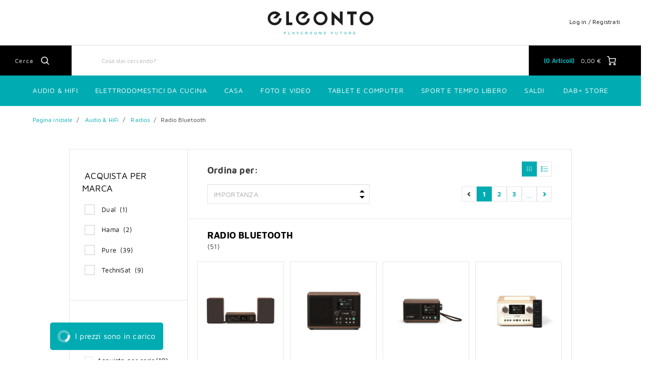

--- FILE ---
content_type: text/html;charset=UTF-8
request_url: https://www.eleonto.com/it-IT/audio-hifi/radios/radio-bluetooth/c/type_BluetoothRadios
body_size: 24034
content:
<!DOCTYPE html>
<html lang="it">
<head>
	<title>
		Radio Bluetooth</title>

	<meta http-equiv="Content-Type" content="text/html; charset=utf-8"/>
	<meta http-equiv="X-UA-Compatible" content="IE=edge">
	<meta charset="utf-8">
	<meta name="viewport" content="width=device-width, initial-scale=1, user-scalable=no">

	<meta name="keywords">
<meta name="robots" content="index,follow">
<link rel="shortcut icon" type="image/x-icon" media="all" href="/_ui/responsive/theme-eleonto/images/favicon.ico" />
		<link rel="stylesheet" type="text/css"
      href="//fonts.googleapis.com/css?family=Open+Sans:400,300,300italic,400italic,600,600italic,700,700italic,800,800italic"/>
<link rel=âstylesheetâ href=âhttps://use.typekit.net/dsf8evb.cssâ>
        <link rel="stylesheet" type="text/css" media="all" href="/wro/eleonto_responsive.css?v=20220722112537"/>
        <link rel="stylesheet" type="text/css" media="all" href="/wro/addons_responsive.css"/>
    <link rel="stylesheet" type="text/css" media="all" href="/medias/eleontoToTheTopButton.css?context=bWFzdGVyfHJvb3R8Njg2fHRleHQvY3NzfGg4Zi9oY2MvOTA0NDM1MDM2OTgyMi5jc3N8MzYxYTIwNGIzMWExNGY2MDVhOGUxMmMwOTFiMDdlMGFhMzBkNTM3OWEzYjAwNmMwNGJiODVlNTBkN2I4Zjg0NQ&attachment=true"/>
<link rel="stylesheet" type="text/css" media="all" href="/medias/Universal-Style-Magic-eleonto-edits.css?context=bWFzdGVyfHJvb3R8ODA5M3x0ZXh0L2Nzc3xoZWMvaDBjLzkwOTU4NzMwNjkwODYuY3NzfGFhNDdhZTVlYTJhOGU1NzRhZmRiMGU0MDU4OTVmNzU5NTQ0NzkzNTg2MDYwZTNjZjJhODBmYjBhYTI3NWE4MzQ&attachment=true"/>
<link rel="stylesheet" type="text/css" media="all" href="/medias/eleontoPriceLoadingCSS.css?context=bWFzdGVyfHJvb3R8OTgxfHRleHQvY3NzfGhhZC9oOWYvODk4MDUwNjY0MDQxNC5jc3N8ODQxOTZkZTdjYzVmYTk0MDM2NTMzNzI4Y2JlMWE3ZTY2YjhhMDZlYWZiNjIyMjM1NDliMDVjOTA2NDhlNWRkZQ&attachment=true"/>





  







<script type="text/javascript" src="/_ui/shared/js/analyticsmediator.js"></script>
<script type="text/javascript">
        var googleGtmContainerId = 'GTM-MPWWVZ8';
        (function (w, d, s, l, i) {
            w[l] = w[l] || [];
            w[l].push({
                'gtm.start': new Date().getTime(), event: 'gtm.js'
            });
            var f = d.getElementsByTagName(s)[0],
                j = d.createElement(s), dl = l != 'dataLayer' ? '&l=' + l : '';
            j.async = true;
            j.src = 'https://www.googletagmanager.com/gtm.js?id=' + i + dl;
            f.parentNode.insertBefore(j, f);
        })(window, document, 'script', 'dataLayer', googleGtmContainerId);
    </script>
<script type="text/javascript">
    var dataLayer = dataLayer || [];
</script>

<script type="text/javascript">

        var data_page_name    = document.location.host + document.location.pathname;
        var data_page_domain  = assignSafely('eleonto');
        var data_page_country = assignSafely('it-IT');
        var data_page_type    = assignSafely('Product Overview Page');

        if ('') {
            var data_product_sku          = assignSafely('');
            var data_product_status       = 'view';
            var data_product_quantity     = '1';
            var data_product_value        = assignSafely('');
            var data_product_currency     = assignSafely('');
            var data_product_brand        = assignSafely('');
            var data_product_group        = assignSafely('');
            var data_product_name         = assignSafely('');
            var data_product_color        = assignSafely('');
            var data_product_size         = assignSafely('');
            var data_product_style        = assignSafely('');
            var data_product_availability = assignSafely('');
            var data_product_strike_value = assignSafely('');
        }

        if ('') {
            var data_order_id           = assignSafely('');
            var data_order_value        = assignSafely('');
            var data_order_payment      = assignSafely('');
            var data_order_shipment     = assignSafely('');
            var data_order_coupon_id    = assignSafely('');
            var data_order_coupon_value = assignSafely('');
            var data_product_sku        = assignSafely('');
            var data_product_status     = 'conf';
            var data_product_quantity   = assignSafely('');
            var data_product_value      = assignSafely('');
            var data_product_currency   = assignSafely('');
            var data_product_brand      = assignSafely('');
            var data_product_group      = assignSafely('');
            var data_product_name       = assignSafely('');
            var data_product_color      = assignSafely('');
            var data_product_size       = assignSafely('');
            var data_product_style      = assignSafely('');
        }

        if ('true') {
            var data_page_top_category = assignSafely('Audio & HiFi');
            var data_page_mid_category = assignSafely('Radios');
            var data_page_sub_category = assignSafely('Radio Bluetooth');
            var data_page_pagination   = assignSafely('1');
            var data_page_filter       = assignSafely('relevance');
        }

        if ('') {
            var data_page_pagination     = assignSafely('1');
            var data_page_search_results = assignSafely('');
            var data_page_filter         = assignSafely('relevance');
        }

        function assignSafely(value) {
            return value === undefined ? '' : value;
        }
</script><link rel="canonical" href="https://www.eleonto.com/it-IT/audio-hifi/radios/radio-bluetooth/c/type_BluetoothRadios"/>
    <link rel="next" href="https://www.eleonto.com/it-IT/audio-hifi/radios/radio-bluetooth/c/type_BluetoothRadios?q=%3Arelevance&amp;page=1"/>
        <link rel="alternate" type="text/html" hreflang="en-CH" href="https://www.eleonto.com/en-CH/audio-hifi/radios/radio-bluetooth/c/type_BluetoothRadios"/>
    <link rel="alternate" type="text/html" hreflang="nl-BE" href="https://www.eleonto.com/nl-BE/audio-hifi/radios/radio-bluetooth/c/type_BluetoothRadios"/>
    <link rel="alternate" type="text/html" hreflang="en-IT" href="https://www.eleonto.com/en-IT/audio-hifi/radios/radio-bluetooth/c/type_BluetoothRadios"/>
    <link rel="alternate" type="text/html" hreflang="de-AT" href="https://www.eleonto.com/de-AT/audio-hifi/radios/radio-bluetooth/c/type_BluetoothRadios"/>
    <link rel="alternate" type="text/html" hreflang="x-default" href="https://www.eleonto.com/de-DE/audio-hifi/radios/radio-bluetooth/c/type_BluetoothRadios"/>
    <link rel="alternate" type="text/html" hreflang="nl-NL" href="https://www.eleonto.com/nl-NL/audio-hifi/radios/radio-bluetooth/c/type_BluetoothRadios"/>
    <link rel="alternate" type="text/html" hreflang="en-ES" href="https://www.eleonto.com/en-ES/audio-hifi/radios/radio-bluetooth/c/type_BluetoothRadios"/>
    <link rel="alternate" type="text/html" hreflang="en-AT" href="https://www.eleonto.com/en-AT/audio-hifi/radios/radio-bluetooth/c/type_BluetoothRadios"/>
    <link rel="alternate" type="text/html" hreflang="fr-CH" href="https://www.eleonto.com/fr-CH/audio-hifi/radios/radio-bluetooth/c/type_BluetoothRadios"/>
    <link rel="alternate" type="text/html" hreflang="en-AU" href="https://www.eleonto.com/en-AU/audio-hifi/radios/radio-bluetooth/c/type_BluetoothRadios"/>
    <link rel="alternate" type="text/html" hreflang="de-CH" href="https://www.eleonto.com/de-CH/audio-hifi/radios/radio-bluetooth/c/type_BluetoothRadios"/>
    <link rel="alternate" type="text/html" hreflang="de-BE" href="https://www.eleonto.com/de-BE/audio-hifi/radios/radio-bluetooth/c/type_BluetoothRadios"/>
    <link rel="alternate" type="text/html" hreflang="en-PL" href="https://www.eleonto.com/en-PL/audio-hifi/radios/radio-bluetooth/c/type_BluetoothRadios"/>
    <link rel="alternate" type="text/html" hreflang="de-DE" href="https://www.eleonto.com/de-DE/audio-hifi/radios/radio-bluetooth/c/type_BluetoothRadios"/>
    <link rel="alternate" type="text/html" hreflang="en-NL" href="https://www.eleonto.com/en-NL/audio-hifi/radios/radio-bluetooth/c/type_BluetoothRadios"/>
    <link rel="alternate" type="text/html" hreflang="en-DE" href="https://www.eleonto.com/en-DE/audio-hifi/radios/radio-bluetooth/c/type_BluetoothRadios"/>
    <link rel="alternate" type="text/html" hreflang="de-NL" href="https://www.eleonto.com/de-NL/audio-hifi/radios/radio-bluetooth/c/type_BluetoothRadios"/>
    <link rel="alternate" type="text/html" hreflang="en-BE" href="https://www.eleonto.com/en-BE/audio-hifi/radios/radio-bluetooth/c/type_BluetoothRadios"/>
    <link rel="alternate" type="text/html" hreflang="es-ES" href="https://www.eleonto.com/es-ES/audio-hifi/radios/radio-bluetooth/c/type_BluetoothRadios"/>
    <link rel="alternate" type="text/html" hreflang="it-IT" href="https://www.eleonto.com/it-IT/audio-hifi/radios/radio-bluetooth/c/type_BluetoothRadios"/>
    <link rel="alternate" type="text/html" hreflang="en-FR" href="https://www.eleonto.com/en-FR/audio-hifi/radios/radio-bluetooth/c/type_BluetoothRadios"/>
    <link rel="alternate" type="text/html" hreflang="pl-PL" href="https://www.eleonto.com/pl-PL/audio-hifi/radios/radio-bluetooth/c/type_BluetoothRadios"/>
    <link rel="alternate" type="text/html" hreflang="fr-BE" href="https://www.eleonto.com/fr-BE/audio-hifi/radios/radio-bluetooth/c/type_BluetoothRadios"/>
    <link rel="alternate" type="text/html" hreflang="it-CH" href="https://www.eleonto.com/it-CH/audio-hifi/radios/radio-bluetooth/c/type_BluetoothRadios"/>
    <link rel="alternate" type="text/html" hreflang="fr-FR" href="https://www.eleonto.com/fr-FR/audio-hifi/radios/radio-bluetooth/c/type_BluetoothRadios"/>
    <link rel="alternate" type="text/html" hreflang="en-GB" href="https://www.eleonto.com/en-GB/audio-hifi/radios/radio-bluetooth/c/type_BluetoothRadios"/>
    </head>

<body class="page-productGrid pageType-CategoryPage template-pages-category-productGridPage  smartedit-page-uid-productGrid smartedit-page-uuid-eyJpdGVtSWQiOiJwcm9kdWN0R3JpZCIsImNhdGFsb2dJZCI6ImVsZW9udG9Db250ZW50Q2F0YWxvZyIsImNhdGFsb2dWZXJzaW9uIjoiT25saW5lIn0= smartedit-catalog-version-uuid-eleontoContentCatalog/Online  language-it">
    <noscript>
    <iframe src="https://www.googletagmanager.com/ns.html?id=GTM-MPWWVZ8"
            height="0" width="0" style="display:none;visibility:hidden"></iframe>
</noscript>
<main data-currency-iso-code="EUR" class="eleonto">
            <a href="#skip-to-content" class="skiptocontent" data-role="none">Salta al contenuto</a>
            <a href="#skiptonavigation" class="skiptonavigation" data-role="none">Salta al menu di navigazione</a>


            <div class="yCmsContentSlot">
</div><header class="js-mainHeader">
    <div class="branding-mobile hidden-md hidden-lg">
        <div class="js-mobile-logo">
            </div>
    </div>
    <nav class="navigation navigation--top hidden-xs hidden-sm">
        <div class="row">
            <div class="col-sm-12 col-md-4 site-logo-container">
                <div class="nav__left js-site-logo">
                    <div class="yCmsComponent yComponentWrapper">
<div class="banner__component simple-banner">
	<a href="/it-IT/"><img title="eleonto logo"
				alt="eleonto logo" src="/medias/eleonto-logo.svg?context=bWFzdGVyfGltYWdlc3w0NjU5fGltYWdlL3N2Zyt4bWx8aW1hZ2VzL2g2YS9oMDQvODkyOTAxMjE4NzE2Ni5zdmd8YzEwYTAwYWYwNTNjOTM3YTdmNjVlZjM4ZTlmOTViNDc1N2Q3NjhkZjliZWIyYjA1ZDM0NzQ4NTU0ZDVkYmIyMA"></a>
		</div>

</div></div>
            </div>
            <div class="col-sm-12 col-md-8 pull-right">
                <div class="nav__right">
                    <ul class="nav__links nav__links--account">
                        <span class="js-hide-on-logout">
                                <li class="logged_in js-logged_in">
                                    <span class="js-hide-ajaxUserName" style="display:none">
                                          Benvenuto<span id="ajaxUserName"></span>
                                        </span>
                                    </li>
                            </span>

                            <span id="ajaxHeaderLinks" class="js-hide-on-logout"></span>

                            <li class="aqpLiOffcanvas js-hide-on-login" style="display: none;">
                                <a href="/it-IT/login">
                                        Log in / Registrati</a>
                                </li>

                            <li class="aqpLiOffcanvas js-hide-on-logout" style="display: none;">
                                <a href="/it-IT/logout">
                                        Sign out</a>
                                </li>

                        </ul>
                </div>
            </div>
        </div>
    </nav>
    <div class="hidden-xs hidden-sm js-secondaryNavAccount collapse" id="accNavComponentDesktopOne">
        <ul class="nav__links">
            </ul>
    </div>
    <div class="hidden-xs hidden-sm js-secondaryNavCompany collapse" id="accNavComponentDesktopTwo">
        <ul class="nav__links js-nav__links">

        </ul>
    </div>
    <nav class="navigation navigation--middle js-navigation--middle">
        <div class="container-fluid">
            <div class="row">
                <div class="mobile__nav__row mobile__nav__row--table">
                    <div class="mobile__nav__row--table-group">
                        <div class="mobile__nav__row--table-row">
                            <div class="mobile__nav__row--table-cell visible-xs hidden-sm">
                                <button class="mobile__nav__row--btn btn mobile__nav__row--btn-menu js-toggle-sm-navigation"
                                        type="button">
                                    <span class="icon-icon-hamburger">

                </span>
                                </button>
                            </div>

                            <div class="mobile__nav__row--table-cell visible-xs mobile__nav__row--seperator">
                                <button class="mobile__nav__row--btn btn mobile__nav__row--btn-search js-toggle-xs-search hidden-sm hidden-md hidden-lg"
                                            type="button">
                                        <span class="icon-icon-loop">

                </span>
                                    </button>
                                </div>

                            <div class="yCmsContentSlot orderToolsSlot componentContainer mobile__nav__row--table hidden-sm hidden-md hidden-lg">
</div><div class="yCmsContentSlot miniCartSlot componentContainer mobile__nav__row--table hidden-sm hidden-md hidden-lg">
<div class="yCmsComponent mobile__nav__row--table-cell">
<!-- Used to prevent minicart expanding on ajax load -->
<div class="nav-cart">
    <a href="/it-IT/cart"
       class="mini-cart-link js-mini-cart-link"
       data-mini-cart-url="/it-IT/cart/rollover/MiniCart"
       data-mini-cart-refresh-url="/it-IT/cart/mini-cart/SUBTOTAL"
       data-mini-cart-name="Carrello"
       data-mini-cart-empty-name="Carrello vuoto"
       data-mini-cart-items-text="Articoli">
        <div class="ajaxSpinner js-hide-on-load hidden-xs hidden-sm"></div>
        <div class="js-hide-ajaxMiniCart js-show-after-load">
            <div class="mini-cart-icon">
                <span class="icon-icon-cart"></span>
            </div>
            <div class="mini-cart-price js-mini-cart-price hidden-xs hidden-sm">
                    <span class="ajaxMiniCartPrice">0,00 &#8364;</span>
                </div>
                <div class="mini-cart-count js-mini-cart-count">
                <span class="nav-items-total">
                    <span class="ajaxMiniCartTotalItems">0</span>
                    <span class="items-desktop hidden-sm hidden-xs">&nbsp;
                        Articoli</span>
                </span>
                </div>
            </div>
    </a>
</div>
<div class="mini-cart-container js-mini-cart-container"></div>

</div></div></div>
                    </div>
                </div>
            </div>
            <div class="row desktop__nav">
                <div class="nav__left">
                    <div class="row">
                        <div class="hidden-xs visible-sm mobile-menu">
                            <button class="btn js-toggle-sm-navigation" type="button">
                                <span class="icon-icon-hamburger"></span>
                            </button>
                        </div>
                        <div class="col-md-12 siteSearchContainer">
                            <div class="site-search">
                                <div class="yCmsComponent">
<div class="ui-front">
    <form name="search_form_SearchBoxComponent" method="get"
          action="/it-IT/search/">
		<span class="input-group-btn"> <button class="js_search_button headerSearch" type="submit" disabled="true">
                <span class="text">Cerca</span><span class="icon-icon-loop"></span>
            </button>
        </span>
        <div class="input-group">
            <input type="text" id="js-site-search-input"
                       class="form-control js-site-search-input" name="text" value=""
                       maxlength="100" placeholder="Cosa stai cercando?"
                       data-options='{"autocompleteUrl" : "/it-IT/search/autocomplete/SearchBoxComponent","minCharactersBeforeRequest" : "2","waitTimeBeforeRequest" : "300","displayProductImages" : true}'>
            </div>
    </form>

</div>

</div></div>
                        </div>
                    </div>
                </div>
                <div class="nav__right hidden-xs">
                    <ul class="nav__links nav__links--shop_info">
                        <li>
                            <div class="nav-location hidden">
                                        <a href="/it-IT/store-finder" class="btn">
                                            <span class="glyphicon glyphicon-map-marker"></span>
                                        </a>
                                    </div>
                                </li>

                        <li>
                            <div class="yCmsContentSlot componentContainer">
</div></li>

                        <li>
                            <div class="yCmsContentSlot componentContainer">
<div class="yCmsComponent">
<!-- Used to prevent minicart expanding on ajax load -->
<div class="nav-cart">
    <a href="/it-IT/cart"
       class="mini-cart-link js-mini-cart-link"
       data-mini-cart-url="/it-IT/cart/rollover/MiniCart"
       data-mini-cart-refresh-url="/it-IT/cart/mini-cart/SUBTOTAL"
       data-mini-cart-name="Carrello"
       data-mini-cart-empty-name="Carrello vuoto"
       data-mini-cart-items-text="Articoli">
        <div class="ajaxSpinner js-hide-on-load hidden-xs hidden-sm"></div>
        <div class="js-hide-ajaxMiniCart js-show-after-load">
            <div class="mini-cart-icon">
                <span class="icon-icon-cart"></span>
            </div>
            <div class="mini-cart-price js-mini-cart-price hidden-xs hidden-sm">
                    <span class="ajaxMiniCartPrice">0,00 &#8364;</span>
                </div>
                <div class="mini-cart-count js-mini-cart-count">
                <span class="nav-items-total">
                    <span class="ajaxMiniCartTotalItems">0</span>
                    <span class="items-desktop hidden-sm hidden-xs">&nbsp;
                        Articoli</span>
                </span>
                </div>
            </div>
    </a>
</div>
<div class="mini-cart-container js-mini-cart-container"></div>

</div></div></li>
                    </ul>
                </div>
            </div>
        </div>
    </nav>
    <a id="skiptonavigation"></a>
    <nav class="navigation navigation--bottom js_navigation--bottom js-enquire-offcanvas-navigation" role="navigation">
		<ul class="sticky-nav-top hidden-lg hidden-md js-sticky-user-group hidden-md hidden-lg">
                </ul>
		<div class="navigation__overflow">

            <span id="ajaxHeaderLinksMobile"></span>

           	<ul class="nav__links nav__links--products js-offcanvas-links">
				<li class="auto nav__links--primary nav__links--primary-has__sub js-enquire-has-sub js-evaluate-restriction">
						<span class="yCmsComponent nav__link js_nav__link">
<a href="/it-IT/c/range_AudioHiFi" title="Audio &amp; Hifi">Audio &amp; Hifi</a></span><span class="glyphicon  glyphicon-chevron-right hidden-md hidden-lg nav__link--drill__down js_nav__link--drill__down"></span>
							<div class="sub__navigation js_sub__navigation col-md-3 col-lg-2">
								<a class="sm-back js-enquire-sub-close hidden-md hidden-lg" href="#">Back</a>
								<div class="row">
									<div class="sub-navigation-section col-md-12">
									    		<ul class="sub-navigation-list ">
										        	<li class="yCmsComponent nav__link--secondary">
<a href="/it-IT/c/category_Headphones" title="Cuffie">Cuffie</a></li><li class="yCmsComponent nav__link--secondary">
<a href="/it-IT/c/category_Speaker" title="Speakers">Speakers</a></li><li class="yCmsComponent nav__link--secondary">
<a href="/it-IT/c/category_Radios" title="Radio">Radio</a></li><li class="yCmsComponent nav__link--secondary">
<a href="/it-IT/c/range_hificomponents" title="Componenti Hifi">Componenti Hifi</a></li><li class="yCmsComponent nav__link--secondary">
<a href="/it-IT/c/category_Turntables" title="Giradischi">Giradischi</a></li><li class="yCmsComponent nav__link--secondary">
<a href="/it-IT/c/category_DJEquipment" title="Equipaggiamento DJ">Equipaggiamento DJ</a></li></ul>
											</div>
									    </div>
							</div>
						</li>
				<li class="auto nav__links--primary nav__links--primary-has__sub js-enquire-has-sub js-evaluate-restriction">
						<span class="yCmsComponent nav__link js_nav__link">
<a href="/it-IT/lifestyle/elettrodomestici-da-cucina/c/category_kitchen-appliances" title="Elettrodomestici da cucina">Elettrodomestici da cucina</a></span><span class="glyphicon  glyphicon-chevron-right hidden-md hidden-lg nav__link--drill__down js_nav__link--drill__down"></span>
							<div class="sub__navigation js_sub__navigation col-md-3 col-lg-2">
								<a class="sm-back js-enquire-sub-close hidden-md hidden-lg" href="#">Back</a>
								<div class="row">
									<div class="sub-navigation-section col-md-12">
									    		<ul class="sub-navigation-list ">
										        	<li class="yCmsComponent nav__link--secondary">
<a href="/it-IT/coffeehouse" title="Caffè &amp; Macchina per caffè">Caffè &amp; Macchina per caffè</a></li><li class="yCmsComponent nav__link--secondary">
<a href="/it-IT/plants/orto-interno/c/type_indoor-garden" title="Orto interno">Orto interno</a></li><li class="yCmsComponent nav__link--secondary">
<a href="/it-IT/lifestyle/elettrodomestici-da-cucina/frullatori-e-miscelatori/c/type_BlendersMixers" title="Frullatori e miscelatori">Frullatori e miscelatori</a></li><li class="yCmsComponent nav__link--secondary">
<a href="/it-IT/lifestyle/elettrodomestici-da-cucina/c/category_kitchen-appliances" title="tutti gli elettrodomestici da cucina">tutti gli elettrodomestici da cucina</a></li><li class="yCmsComponent nav__link--secondary">
<a href="/it-IT/lifestyle/elettrodomestici-da-cucina/tostapane/c/type_toasters" title="Tostapane">Tostapane</a></li></ul>
											</div>
									    </div>
							</div>
						</li>
				<li class="auto nav__links--primary nav__links--primary-has__sub js-enquire-has-sub js-evaluate-restriction">
						<span class="yCmsComponent nav__link js_nav__link">
<a href="/it-IT/c/range_Home" title="Casa">Casa</a></span><span class="glyphicon  glyphicon-chevron-right hidden-md hidden-lg nav__link--drill__down js_nav__link--drill__down"></span>
							<div class="sub__navigation js_sub__navigation col-md-3 col-lg-2">
								<a class="sm-back js-enquire-sub-close hidden-md hidden-lg" href="#">Back</a>
								<div class="row">
									<div class="sub-navigation-section col-md-12">
									    		<ul class="sub-navigation-list ">
										        	<li class="yCmsComponent nav__link--secondary">
<a href="/it-IT/casa/area-esterna/pulizia-della-piscina/pulitori-di-piscine/c/type_pool-cleaners" title="Pulitori di piscine">Pulitori di piscine</a></li><li class="yCmsComponent nav__link--secondary">
<a href="/it-IT/c/type_Vacuums" title="Robot aspirapolvere">Robot aspirapolvere</a></li><li class="yCmsComponent nav__link--secondary">
<a href="/it-IT/casa/bebe-e-bambini/c/category_baby-toddler" title="Bebè e bambini">Bebè e bambini</a></li><li class="yCmsComponent nav__link--secondary">
<a href="/it-IT/c/group_AirPurifiers" title="Purificatori d&#39;aria">Purificatori d&#39;aria</a></li><li class="yCmsComponent nav__link--secondary">
<a href="/it-IT/lifestyle/household-appliances/lavanderia/ferri-da-stiro-verticali-a-vapore/c/type_clothes-steamers" title="Ferri da stiro verticali a vapore">Ferri da stiro verticali a vapore</a></li><li class="yCmsComponent nav__link--secondary">
<a href="/it-IT/lifestyle/bellezza-e-cura-del-corpo/igiene-orale/spazzolini-da-denti-elettrici/c/type_electric-toothbrushes" title="Spazzolini da denti elettrici">Spazzolini da denti elettrici</a></li><li class="yCmsComponent nav__link--secondary">
<a href="/it-IT/lifestyle/bellezza-e-cura-del-corpo/cura-dei-capelli/c/type_hair-styling" title="Cura dei capelli">Cura dei capelli</a></li></ul>
											</div>
									    </div>
							</div>
						</li>
				<li class="auto nav__links--primary nav__links--primary-has__sub js-enquire-has-sub js-evaluate-restriction">
						<span class="yCmsComponent nav__link js_nav__link">
<a href="/it-IT/c/range_PhotoVideo" title="Foto e video">Foto e video</a></span><span class="glyphicon  glyphicon-chevron-right hidden-md hidden-lg nav__link--drill__down js_nav__link--drill__down"></span>
							<div class="sub__navigation js_sub__navigation col-md-3 col-lg-2">
								<a class="sm-back js-enquire-sub-close hidden-md hidden-lg" href="#">Back</a>
								<div class="row">
									<div class="sub-navigation-section col-md-12">
									    		<ul class="sub-navigation-list ">
										        	<li class="yCmsComponent nav__link--secondary">
<a href="/it-IT/c/category_ActionCameras" title="Action Cams">Action Cams</a></li><li class="yCmsComponent nav__link--secondary">
<a href="/it-IT/c/category_Accessories_Cameras" title="Accessori fotocamera">Accessori fotocamera</a></li><li class="yCmsComponent nav__link--secondary">
<a href="/it-IT/foto-e-video/fotocamere/fotocamera-a-pellicola/c/category_FilmCameras" title="Fotocamere istantanee">Fotocamere istantanee</a></li><li class="yCmsComponent nav__link--secondary">
<a href="/it-IT/c/category_Projectors" title="Proiettore">Proiettore</a></li><li class="yCmsComponent nav__link--secondary">
<a href="/it-IT/foto-e-video/fotocamere/fotocamera-a-pellicola/stampanti-foto/c/type_FilmCameraPrinters" title="Stampanti foto">Stampanti foto</a></li></ul>
											</div>
									    </div>
							</div>
						</li>
				<li class="auto nav__links--primary nav__links--primary-has__sub js-enquire-has-sub js-evaluate-restriction">
						<span class="yCmsComponent nav__link js_nav__link">
<a href="/it-IT/computer-e-smartphone/computer/accessori-computer/c/type_Accessories_Computer" title="Tablet e Computer">Tablet e Computer</a></span><span class="glyphicon  glyphicon-chevron-right hidden-md hidden-lg nav__link--drill__down js_nav__link--drill__down"></span>
							<div class="sub__navigation js_sub__navigation col-md-3 col-lg-2">
								<a class="sm-back js-enquire-sub-close hidden-md hidden-lg" href="#">Back</a>
								<div class="row">
									<div class="sub-navigation-section col-md-12">
									    		<ul class="sub-navigation-list ">
										        	<li class="yCmsComponent nav__link--secondary">
<a href="/it-IT/computer-e-smartphone/computer/memory/wallet-hardware-per-crypto/c/type_crypto-hardware-wallet" title="Wallet Hardware per Crypto">Wallet Hardware per Crypto</a></li><li class="yCmsComponent nav__link--secondary">
<a href="/it-IT/computer-e-smartphone/computer/accessori-computer/c/type_Accessories_Computer" title="Accessori Computer">Accessori Computer</a></li><li class="yCmsComponent nav__link--secondary">
<a href="/it-IT/c/type_Accessories_Tablets" title="Accessori Tablets">Accessori Tablets</a></li></ul>
											</div>
									    </div>
							</div>
						</li>
				<li class="auto nav__links--primary nav__links--primary-has__sub js-enquire-has-sub js-evaluate-restriction">
						<span class="yCmsComponent nav__link js_nav__link">
<a href="/it-IT/sport-e-tempo-libero/c/range_sport-and-leisure" title="Sport e tempo libero">Sport e tempo libero</a></span><span class="glyphicon  glyphicon-chevron-right hidden-md hidden-lg nav__link--drill__down js_nav__link--drill__down"></span>
							<div class="sub__navigation js_sub__navigation col-md-3 col-lg-2">
								<a class="sm-back js-enquire-sub-close hidden-md hidden-lg" href="#">Back</a>
								<div class="row">
									<div class="sub-navigation-section col-md-12">
									    		<ul class="sub-navigation-list ">
										        	<li class="yCmsComponent nav__link--secondary">
<a href="/it-IT/communication/action-communicator/c/type_action-communication" title="Action Communicator">Action Communicator</a></li><li class="yCmsComponent nav__link--secondary">
<a href="/it-IT/sport-e-tempo-libero/giochi-e-giocattoli/blaster-giocattolo/c/type_toy-blasters" title="Blasters giocattolo">Blasters giocattolo</a></li></ul>
											</div>
									    </div>
							</div>
						</li>
				<li class="auto nav__links--primary nav__links--primary-has__sub js-enquire-has-sub js-evaluate-restriction">
						<span class="glyphicon  glyphicon-chevron-right hidden-md hidden-lg nav__link--drill__down js_nav__link--drill__down"></span>
							<div class="sub__navigation js_sub__navigation col-md-3 col-lg-2">
								<a class="sm-back js-enquire-sub-close hidden-md hidden-lg" href="#">Back</a>
								<div class="row">
									<div class="sub-navigation-section col-md-12">
									    		<ul class="sub-navigation-list ">
										        	<li class="yCmsComponent nav__link--secondary">
<a href="/it-IT/c/category_Headphones" title="Cuffie">Cuffie</a></li><li class="yCmsComponent nav__link--secondary">
<a href="/it-IT/c/type_InEarHeadphones" title="Earbuds">Earbuds</a></li><li class="yCmsComponent nav__link--secondary">
<a href="/it-IT/c/category_Speaker" title="Speakers">Speakers</a></li><li class="yCmsComponent nav__link--secondary">
<a href="/it-IT/c/type_MobileSpeakers" title="Portable Speakers">Portable Speakers</a></li><li class="yCmsComponent nav__link--secondary">
<a href="/it-IT/c/category_Radios" title="Digital Radio">Digital Radio</a></li><li class="yCmsComponent nav__link--secondary">
<a href="/it-IT/c/type_Subwoofers_Speakers" title="Subwoofers">Subwoofers</a></li><li class="yCmsComponent nav__link--secondary">
<a href="/it-IT/c/category_AmplifiersReceivers" title="Amplificatori &amp; Ricevitori">Amplificatori &amp; Ricevitori</a></li></ul>
											</div>
									    </div>
							</div>
						</li>
				<li class="auto nav__links--primary nav__links--primary-has__sub js-enquire-has-sub js-evaluate-restriction">
						<span class="glyphicon  glyphicon-chevron-right hidden-md hidden-lg nav__link--drill__down js_nav__link--drill__down"></span>
							<div class="sub__navigation js_sub__navigation col-md-3 col-lg-2">
								<a class="sm-back js-enquire-sub-close hidden-md hidden-lg" href="#">Back</a>
								<div class="row">
									<div class="sub-navigation-section col-md-12">
									    		<ul class="sub-navigation-list ">
										        	<li class="yCmsComponent nav__link--secondary">
<a href="/it-IT/c/category_Webcams" title="Webcams">Webcams</a></li><li class="yCmsComponent nav__link--secondary">
<a href="/it-IT/c/type_ConferenceSpeakers" title="Conference Speakers">Conference Speakers</a></li></ul>
											</div>
									    </div>
							</div>
						</li>
				<li class="auto nav__links--primary nav__links--primary-has__sub js-enquire-has-sub js-evaluate-restriction">
						<span class="glyphicon  glyphicon-chevron-right hidden-md hidden-lg nav__link--drill__down js_nav__link--drill__down"></span>
							<div class="sub__navigation js_sub__navigation col-md-3 col-lg-2">
								<a class="sm-back js-enquire-sub-close hidden-md hidden-lg" href="#">Back</a>
								<div class="row">
									<div class="sub-navigation-section col-md-12">
									    		<ul class="sub-navigation-list ">
										        	<li class="yCmsComponent nav__link--secondary">
<a href="/it-IT/c/type_SparklingWaterMaker" title="Carbonators">Carbonators</a></li><li class="yCmsComponent nav__link--secondary">
<a href="/it-IT/c/type_SparklingWaterMakerAccessories" title="Syrups &amp; Accessories">Syrups &amp; Accessories</a></li><li class="yCmsComponent nav__link--secondary">
<a href="/it-IT/c/type_BlendersMixers" title="Blenders">Blenders</a></li></ul>
											</div>
									    </div>
							</div>
						</li>
				<li class="auto nav__links--primary nav__links--primary-has__sub js-enquire-has-sub js-evaluate-restriction">
						<span class="glyphicon  glyphicon-chevron-right hidden-md hidden-lg nav__link--drill__down js_nav__link--drill__down"></span>
							<div class="sub__navigation js_sub__navigation col-md-3 col-lg-2">
								<a class="sm-back js-enquire-sub-close hidden-md hidden-lg" href="#">Back</a>
								<div class="row">
									<div class="sub-navigation-section col-md-12">
									    		<ul class="sub-navigation-list ">
										        	<li class="yCmsComponent nav__link--secondary">
<a href="/it-IT/c/range_PhotoVideo" title="Cameras">Cameras</a></li><li class="yCmsComponent nav__link--secondary">
<a href="/it-IT/c/type_Accessories_Dashcams" title="Accessories">Accessories</a></li></ul>
											</div>
									    </div>
							</div>
						</li>
				<li class="auto nav__links--primary nav__links--primary-has__sub js-enquire-has-sub js-evaluate-restriction">
						<span class="glyphicon  glyphicon-chevron-right hidden-md hidden-lg nav__link--drill__down js_nav__link--drill__down"></span>
							<div class="sub__navigation js_sub__navigation col-md-3 col-lg-2">
								<a class="sm-back js-enquire-sub-close hidden-md hidden-lg" href="#">Back</a>
								<div class="row">
									<div class="sub-navigation-section col-md-12">
									    		<ul class="sub-navigation-list ">
										        	<li class="yCmsComponent nav__link--secondary">
<a href="/it-IT/aiper" title="Aiper">Aiper</a></li><li class="yCmsComponent nav__link--secondary">
<a href="/it-IT/brands/dangbei/c/brand_dangbei" title="Dangbei">Dangbei</a></li><li class="yCmsComponent nav__link--secondary">
<a href="/it-IT/brands/gel-blaster/c/brand_gel-blaster" title="Gel Blaster">Gel Blaster</a></li><li class="yCmsComponent nav__link--secondary">
<a href="/it-IT/c/brand_GoPro" title="GoPro">GoPro</a></li><li class="yCmsComponent nav__link--secondary">
<a href="/it-IT/polaroid" title="Polaroid">Polaroid</a></li><li class="yCmsComponent nav__link--secondary">
<a href="/it-IT/c/brand_Pure" title="Pure">Pure</a></li><li class="yCmsComponent nav__link--secondary">
<a href="/it-IT/c/brand_TEAC" title="TEAC">TEAC</a></li><li class="yCmsComponent nav__link--secondary">
<a href="/it-IT/brands" title="Tutte le marche">Tutte le marche</a></li></ul>
											</div>
									    </div>
							</div>
						</li>
				<li class="auto nav__links--primary ">
						<span class="yCmsComponent nav__link js_nav__link">
<a href="/it-IT/c/group_SALE" title="Saldi">Saldi</a></span></li>
				<li class="auto nav__links--primary nav__links--primary-has__sub js-enquire-has-sub js-evaluate-restriction">
						<span class="glyphicon  glyphicon-chevron-right hidden-md hidden-lg nav__link--drill__down js_nav__link--drill__down"></span>
							<div class="sub__navigation js_sub__navigation col-md-3 col-lg-2">
								<a class="sm-back js-enquire-sub-close hidden-md hidden-lg" href="#">Back</a>
								<div class="row">
									<div class="sub-navigation-section col-md-12">
									    		<ul class="sub-navigation-list ">
										        	<li class="yCmsComponent nav__link--secondary">
<a href="/it-IT/c/lastChance" title="Clearance">Clearance</a></li><li class="yCmsComponent nav__link--secondary">
<a href="/it-IT/c/sale_bgoods" title="B-Stock">B-Stock</a></li></ul>
											</div>
									    </div>
							</div>
						</li>
				<li class="auto nav__links--primary ">
						</li>
				<li class="auto nav__links--primary nav__links--primary-has__sub js-enquire-has-sub js-evaluate-restriction">
						<span class="yCmsComponent nav__link js_nav__link">
<a href="/it-IT/dabplus" title="DAB&#43; Store">DAB&#43; Store</a></span><span class="glyphicon  glyphicon-chevron-right hidden-md hidden-lg nav__link--drill__down js_nav__link--drill__down"></span>
							<div class="sub__navigation js_sub__navigation col-md-3 col-lg-2">
								<a class="sm-back js-enquire-sub-close hidden-md hidden-lg" href="#">Back</a>
								<div class="row">
									<div class="sub-navigation-section col-md-12">
									    		<ul class="sub-navigation-list ">
										        	<li class="yCmsComponent nav__link--secondary">
<a href="/it-IT/c/store_dabplus_PortableRadios" title="Radio portatili">Radio portatili</a></li><li class="yCmsComponent nav__link--secondary">
<a href="/it-IT/c/store_dabplus_HomeRadios" title="Home Radios">Home Radios</a></li><li class="yCmsComponent nav__link--secondary">
<a href="/it-IT/c/store_dabplus_RadioAlarmClock" title="Radio sveglia">Radio sveglia</a></li><li class="yCmsComponent nav__link--secondary">
<a href="/it-IT/c/store_dabplus_CdPlayerRadios" title="Radio con Lettori CD">Radio con Lettori CD</a></li><li class="yCmsComponent nav__link--secondary">
<a href="/it-IT/c/store_dabplus" title="Tutte Le Radio">Tutte Le Radio</a></li></ul>
											</div>
									    </div>
							</div>
						</li>
				</ul>
		</div>
	</nav>
<div class="breadcrumb-section js-breadcrumb-indent opaque">
        <ol class="breadcrumb">
	<li>
		<a href="/it-IT/">Pagina iniziale</a>
	</li>

	<li>
					<a href="/it-IT/audio-hifi/c/range_AudioHiFi">Audio &amp; HiFi</a>
				</li>
			<li>
					<a href="/it-IT/audio-hifi/radios/c/category_Radios">Radios</a>
				</li>
			<li class="active">Radio Bluetooth</li>
			</ol>

</div>
</header>


<div class="yCmsContentSlot container-fluid">
</div><a id="skip-to-content"></a>

            <div class="main__inner-wrapper">
                <div class="global-alerts js-global-alerts">
    </div>

<div class="yCmsContentSlot product-grid-section1-slot">
</div><div class="container">
		<div class="row">
			<div class="col-xs-3">
				<div class="yCmsContentSlot product-grid-left-refinements-slot">
<div class="yCmsComponent yComponentWrapper product-grid-left-refinements-component">
<div id="product-facet" class="hidden-sm hidden-xs product__facet js-product-facet">
    <div class="facet js-facet">
            <div class="facet__name js-facet-name">
                <span class="glyphicon facet__arrow"></span>
                Acquista per Marca</div>


            <div class="facet__values js-facet-values js-facet-form">

                <ul id='datalist' class="facet__list js-facet-list ">
                    <li class="visible">
                            <form action="#" method="get">
                                        <input type="hidden" name="q" value=":relevance:brandName:Dual"/>
                                        <input type="hidden" name="text" value=""/>
                                        <label>
                                            <input type="checkbox" 
                                                   class="facet__list__checkbox js-facet-checkbox sr-only"/>
									<span class="facet__list__label">
										<span class="facet__list__mark"></span>
										<span class="facet__list__text">
											Dual&nbsp;
											<span class="facet__value__count">(1)</span>
                                            </span>
									</span>
                                        </label>
                                    </form>
                                </li>
                    <li class="visible">
                            <form action="#" method="get">
                                        <input type="hidden" name="q" value=":relevance:brandName:Hama"/>
                                        <input type="hidden" name="text" value=""/>
                                        <label>
                                            <input type="checkbox" 
                                                   class="facet__list__checkbox js-facet-checkbox sr-only"/>
									<span class="facet__list__label">
										<span class="facet__list__mark"></span>
										<span class="facet__list__text">
											Hama&nbsp;
											<span class="facet__value__count">(2)</span>
                                            </span>
									</span>
                                        </label>
                                    </form>
                                </li>
                    <li class="visible">
                            <form action="#" method="get">
                                        <input type="hidden" name="q" value=":relevance:brandName:Pure"/>
                                        <input type="hidden" name="text" value=""/>
                                        <label>
                                            <input type="checkbox" 
                                                   class="facet__list__checkbox js-facet-checkbox sr-only"/>
									<span class="facet__list__label">
										<span class="facet__list__mark"></span>
										<span class="facet__list__text">
											Pure&nbsp;
											<span class="facet__value__count">(39)</span>
                                            </span>
									</span>
                                        </label>
                                    </form>
                                </li>
                    <li class="visible">
                            <form action="#" method="get">
                                        <input type="hidden" name="q" value=":relevance:brandName:TechniSat"/>
                                        <input type="hidden" name="text" value=""/>
                                        <label>
                                            <input type="checkbox" 
                                                   class="facet__list__checkbox js-facet-checkbox sr-only"/>
									<span class="facet__list__label">
										<span class="facet__list__mark"></span>
										<span class="facet__list__text">
											TechniSat&nbsp;
											<span class="facet__value__count">(9)</span>
                                            </span>
									</span>
                                        </label>
                                    </form>
                                </li>
                    </ul>

                </div>
            <div class="js_facet_show_more">
                Mostra di più</div>
            <div class="js_facet_show_less">
                Mostra meno</div>
        </div>
    <div class="facet js-facet">
            <div class="facet__name js-facet-name">
                <span class="glyphicon facet__arrow"></span>
                Acquista per Categoria</div>


            <div class="facet__values js-facet-values js-facet-form">

                <ul id='datalist' class="facet__list js-facet-list ">
                    <li class="visible">
                            <a href="/it-IT/audio-hifi/radios/radio-bluetooth/c/type_BluetoothRadios?q=%3Arelevance%3AallcategoriesNames%3AAcquista%2Bper%2Bserie">
                                    <span class="facet__text">
                                        Acquista per serie<span class="facet__value__count">(10)</span>
                                        </span>
                                </a>
                            </li>
                    <li class="visible">
                            <a href="/it-IT/audio-hifi/radios/radio-bluetooth/c/type_BluetoothRadios?q=%3Arelevance%3AallcategoriesNames%3AArea%2Besterna">
                                    <span class="facet__text">
                                        Area esterna<span class="facet__value__count">(10)</span>
                                        </span>
                                </a>
                            </li>
                    <li class="visible">
                            <a href="/it-IT/audio-hifi/radios/radio-bluetooth/c/type_BluetoothRadios?q=%3Arelevance%3AallcategoriesNames%3ABagno">
                                    <span class="facet__text">
                                        Bagno<span class="facet__value__count">(16)</span>
                                        </span>
                                </a>
                            </li>
                    <li class="visible">
                            <a href="/it-IT/audio-hifi/radios/radio-bluetooth/c/type_BluetoothRadios?q=%3Arelevance%3AallcategoriesNames%3ABlack%2BFriday%2BDeals">
                                    <span class="facet__text">
                                        Black Friday Deals<span class="facet__value__count">(8)</span>
                                        </span>
                                </a>
                            </li>
                    <li class="visible">
                            <a href="/it-IT/audio-hifi/radios/radio-bluetooth/c/type_BluetoothRadios?q=%3Arelevance%3AallcategoriesNames%3ABlack%2Bweek%2Bsales">
                                    <span class="facet__text">
                                        Black week sales<span class="facet__value__count">(15)</span>
                                        </span>
                                </a>
                            </li>
                    <li class="visible">
                            <a href="/it-IT/audio-hifi/radios/radio-bluetooth/c/type_BluetoothRadios?q=%3Arelevance%3AallcategoriesNames%3ACD-Player">
                                    <span class="facet__text">
                                        CD-Player<span class="facet__value__count">(21)</span>
                                        </span>
                                </a>
                            </li>
                    <li class="visible">
                            <a href="/it-IT/audio-hifi/radios/radio-bluetooth/c/type_BluetoothRadios?q=%3Arelevance%3AallcategoriesNames%3ACamera%2Bda%2Bletto">
                                    <span class="facet__text">
                                        Camera da letto<span class="facet__value__count">(18)</span>
                                        </span>
                                </a>
                            </li>
                    <li class="hidden">
                            <a href="/it-IT/audio-hifi/radios/radio-bluetooth/c/type_BluetoothRadios?q=%3Arelevance%3AallcategoriesNames%3ACucina">
                                    <span class="facet__text">
                                        Cucina<span class="facet__value__count">(22)</span>
                                        </span>
                                </a>
                            </li>
                    <li class="hidden">
                            <a href="/it-IT/audio-hifi/radios/radio-bluetooth/c/type_BluetoothRadios?q=%3Arelevance%3AallcategoriesNames%3ADAB%252B%2BNew%2BRadio%2BProducts">
                                    <span class="facet__text">
                                        DAB+ New Radio Products<span class="facet__value__count">(10)</span>
                                        </span>
                                </a>
                            </li>
                    <li class="hidden">
                            <a href="/it-IT/audio-hifi/radios/radio-bluetooth/c/type_BluetoothRadios?q=%3Arelevance%3AallcategoriesNames%3AEvoke">
                                    <span class="facet__text">
                                        Evoke<span class="facet__value__count">(10)</span>
                                        </span>
                                </a>
                            </li>
                    <li class="hidden">
                            <a href="/it-IT/audio-hifi/radios/radio-bluetooth/c/type_BluetoothRadios?q=%3Arelevance%3AallcategoriesNames%3AHome%2BRadios">
                                    <span class="facet__text">
                                        Home Radios<span class="facet__value__count">(10)</span>
                                        </span>
                                </a>
                            </li>
                    <li class="hidden">
                            <a href="/it-IT/audio-hifi/radios/radio-bluetooth/c/type_BluetoothRadios?q=%3Arelevance%3AallcategoriesNames%3AInternet%2BRadio">
                                    <span class="facet__text">
                                        Internet Radio<span class="facet__value__count">(17)</span>
                                        </span>
                                </a>
                            </li>
                    <li class="hidden">
                            <a href="/it-IT/audio-hifi/radios/radio-bluetooth/c/type_BluetoothRadios?q=%3Arelevance%3AallcategoriesNames%3AInternet%2BRadios">
                                    <span class="facet__text">
                                        Internet Radios<span class="facet__value__count">(12)</span>
                                        </span>
                                </a>
                            </li>
                    <li class="hidden">
                            <a href="/it-IT/audio-hifi/radios/radio-bluetooth/c/type_BluetoothRadios?q=%3Arelevance%3AallcategoriesNames%3AInternetradio">
                                    <span class="facet__text">
                                        Internetradio<span class="facet__value__count">(17)</span>
                                        </span>
                                </a>
                            </li>
                    <li class="hidden">
                            <a href="/it-IT/audio-hifi/radios/radio-bluetooth/c/type_BluetoothRadios?q=%3Arelevance%3AallcategoriesNames%3ANegozio%2Bper%2Bcamere">
                                    <span class="facet__text">
                                        Negozio per camere<span class="facet__value__count">(34)</span>
                                        </span>
                                </a>
                            </li>
                    <li class="hidden">
                            <a href="/it-IT/audio-hifi/radios/radio-bluetooth/c/type_BluetoothRadios?q=%3Arelevance%3AallcategoriesNames%3ANuovi%2Bprodotti">
                                    <span class="facet__text">
                                        Nuovi prodotti<span class="facet__value__count">(6)</span>
                                        </span>
                                </a>
                            </li>
                    <li class="hidden">
                            <a href="/it-IT/audio-hifi/radios/radio-bluetooth/c/type_BluetoothRadios?q=%3Arelevance%3AallcategoriesNames%3APortable">
                                    <span class="facet__text">
                                        Portable<span class="facet__value__count">(19)</span>
                                        </span>
                                </a>
                            </li>
                    <li class="hidden">
                            <a href="/it-IT/audio-hifi/radios/radio-bluetooth/c/type_BluetoothRadios?q=%3Arelevance%3AallcategoriesNames%3ARadio%2BDomestiche">
                                    <span class="facet__text">
                                        Radio Domestiche<span class="facet__value__count">(9)</span>
                                        </span>
                                </a>
                            </li>
                    <li class="hidden">
                            <a href="/it-IT/audio-hifi/radios/radio-bluetooth/c/type_BluetoothRadios?q=%3Arelevance%3AallcategoriesNames%3ARadio%2BFM">
                                    <span class="facet__text">
                                        Radio FM<span class="facet__value__count">(42)</span>
                                        </span>
                                </a>
                            </li>
                    <li class="hidden">
                            <a href="/it-IT/audio-hifi/radios/radio-bluetooth/c/type_BluetoothRadios?q=%3Arelevance%3AallcategoriesNames%3ARadio%2BPortatili">
                                    <span class="facet__text">
                                        Radio Portatili<span class="facet__value__count">(10)</span>
                                        </span>
                                </a>
                            </li>
                    <li class="hidden">
                            <a href="/it-IT/audio-hifi/radios/radio-bluetooth/c/type_BluetoothRadios?q=%3Arelevance%3AallcategoriesNames%3ARadio%2Bcon%2BLettori%2BCD">
                                    <span class="facet__text">
                                        Radio con Lettori CD<span class="facet__value__count">(21)</span>
                                        </span>
                                </a>
                            </li>
                    <li class="hidden">
                            <a href="/it-IT/audio-hifi/radios/radio-bluetooth/c/type_BluetoothRadios?q=%3Arelevance%3AallcategoriesNames%3ARadio%2Bcon%2Blettore%2BCD">
                                    <span class="facet__text">
                                        Radio con lettore CD<span class="facet__value__count">(15)</span>
                                        </span>
                                </a>
                            </li>
                    <li class="hidden">
                            <a href="/it-IT/audio-hifi/radios/radio-bluetooth/c/type_BluetoothRadios?q=%3Arelevance%3AallcategoriesNames%3ARadio%2Bportatili">
                                    <span class="facet__text">
                                        Radio portatili<span class="facet__value__count">(19)</span>
                                        </span>
                                </a>
                            </li>
                    <li class="hidden">
                            <a href="/it-IT/audio-hifi/radios/radio-bluetooth/c/type_BluetoothRadios?q=%3Arelevance%3AallcategoriesNames%3ASoggiorno">
                                    <span class="facet__text">
                                        Soggiorno<span class="facet__value__count">(20)</span>
                                        </span>
                                </a>
                            </li>
                    <li class="hidden">
                            <a href="/it-IT/audio-hifi/radios/radio-bluetooth/c/type_BluetoothRadios?q=%3Arelevance%3AallcategoriesNames%3AStock%2BB">
                                    <span class="facet__text">
                                        Stock B<span class="facet__value__count">(15)</span>
                                        </span>
                                </a>
                            </li>
                    <li class="hidden">
                            <a href="/it-IT/audio-hifi/radios/radio-bluetooth/c/type_BluetoothRadios?q=%3Arelevance%3AallcategoriesNames%3AStreaming">
                                    <span class="facet__text">
                                        Streaming<span class="facet__value__count">(12)</span>
                                        </span>
                                </a>
                            </li>
                    <li class="hidden">
                            <a href="/it-IT/audio-hifi/radios/radio-bluetooth/c/type_BluetoothRadios?q=%3Arelevance%3AallcategoriesNames%3AStreaming%2BRadios">
                                    <span class="facet__text">
                                        Streaming Radios<span class="facet__value__count">(12)</span>
                                        </span>
                                </a>
                            </li>
                    </ul>

                </div>
            <div class="js_facet_show_more">
                Mostra di più</div>
            <div class="js_facet_show_less">
                Mostra meno</div>
        </div>
    </div>

</div><div class="yCmsComponent yComponentWrapper product-grid-left-refinements-component">

  
            <div id="eleontoPGPProductLeftRefinementsAdBox1DivHTML" >
           
            </div>
  </div><div class="yCmsComponent yComponentWrapper product-grid-left-refinements-component">

  
            <div id="eleontoPGPProductLeftRefinementsAdBox2DivHTML" >
           
            </div>
  </div><div class="yCmsComponent yComponentWrapper product-grid-left-refinements-component">

  
            <div id="eleontoPGPProductLeftRefinementsAdBox3DivHTML" >
           
            </div>
  </div></div></div>
			<div class="col-sm-12 col-md-9">
				<div class="yCmsContentSlot product-grid-right-result-slot">
<div class="yCmsComponent product__list--wrapper yComponentWrapper product-grid-right-result-component">
<div class="pagination-bar top">
        <div class="pagination-toolbar">
            <div class="helper clearfix hidden-md hidden-lg"></div>

                <div class="sort-refine-bar__border top hidden-lg hidden-md"></div>

                <div class="sort-refine-bar">
                    <div class="row">
                        <div class="wrapper--sorting">
                            <div class="form-group">

                                <h4 class="control-label " for="sortForm1">
                                    Ordina per:</h4>

                                <form id="sortForm1" name="sortForm1" method="get"
                                      action="#">

                                    <div class="wrapper--select">
                                        <select id="sortOptions1" name="sort" class="form-control">
                                            <option disabled>Ordina per:</option>
                                            <option value="relevance" selected="selected">
                                                    Importanza</option>
                                            <option value="topRated" >
                                                    Più votati</option>
                                            <option value="name-asc" >
                                                    Nome (crescente)</option>
                                            <option value="name-desc" >
                                                    Nome (decrescente)</option>
                                            <option value="brand-asc" >
                                                    Marca (ascendente)</option>
                                            <option value="brand-desc" >
                                                    Marchio (discendente)</option>
                                            </select>
                                        <div class="wrapper--arw">
                                            <div class="arw arw-top"><span class="arw-up black"></span></div>
                                            <div class="arw arw-bottom"><span class="arw-down black"></span></div>
                                        </div>
                                    </div>
                                    <input type="hidden" name="q" value="&#x3a;relevance"/>
                                    <input type="hidden" name="show" value="Page"/>
                                        </form>
                            </div>
                        </div>

                        <div class="view-switch">
                                <form class="viewSwitchForm" action="/it-IT/view/grid" method="post">
                                    <button type="submit" class="icon-icon-dots"/>
                                </form>

                                <form class="viewSwitchForm" action="/it-IT/view/list" method="post">
                                    <button type="submit" class="icon-icon-list"/>
                                </form>
                            </div>
                        <div class="wrapper--pagination">
                            <ul class="pagination">
        <li class="pagination-prev disabled">
                <div class="pagination--inner">
                    <span class="glyphicon glyphicon-chevron-left"></span>
                </div>
            </li>
        <li class="active">
                        <div class="pagination--inner">
                            <span>1<span class="sr-only">(current)</span></span>
                        </div>
                    </li>
                <li><a class="" href="/it-IT/audio-hifi/radios/radio-bluetooth/c/type_BluetoothRadios?q=%3Arelevance&amp;page=1">2</a></li>
                    <li><a class="" href="/it-IT/audio-hifi/radios/radio-bluetooth/c/type_BluetoothRadios?q=%3Arelevance&amp;page=2">3</a></li>
                    <li class="pagination-dots">
                <div class="pagination--inner">
                    <a href="/it-IT/audio-hifi/radios/radio-bluetooth/c/type_BluetoothRadios?q=%3Arelevance&amp;page=1" rel="next" class="glyphicon">...</a>
                    </div>
            </li>
        <li class="pagination-next">
                <div class="pagination--inner">
                    <a href="/it-IT/audio-hifi/radios/radio-bluetooth/c/type_BluetoothRadios?q=%3Arelevance&amp;page=1" rel="next" class="glyphicon glyphicon-chevron-right"></a>
                    </div>
            </li>
        </ul>
</div>
                        <div class="hidden-md hidden-lg refineButtonWrapper">
                            <button class="btn btn-default js-show-facets" data-select-refinements-title="Seleziona filtri">
    Filtra</button>

</div>

                    </div>
                </div>

                <div class="sort-refine-bar__border bottom hidden-lg hidden-md"></div>

            </div>

    </div>
<div class="product__listing--title">
        <h1>Radio Bluetooth</h1> <span>(51)</span>
    </div>
<div class="product__listing product__grid">
        <div class="wrapper--product-item">
    <div class="container--product-item">
        <div class="product-item">
            <a class="thumb" href="/it-IT/audio-hifi/radios/radio-con-lettori-cd/classic-stereo/p/252808" title="Classic Stereo Coffee Black/Walnut EU/UK">
                    <img src="/medias/252808-1200Wx1200H-300Wx300H?context=bWFzdGVyfGltYWdlc3wyNDE0MHxpbWFnZS9qcGVnfGltYWdlcy9oM2QvaDliLzkwNDk4MTg2MjgxMjYuanBnfDg2ZmNlOGJhMjMzNGZmMzUxMzlhMjgxMTRjOTMzNTdhNzI1ZmM4ODRhZDc2NTFmOTE4YTFlY2ZiMzM5N2EwNmI" alt="Classic Stereo Coffee Black/Walnut EU/UK" title="Classic Stereo Coffee Black/Walnut EU/UK"/>
            </a>
                <div class="details">

                    <div class="brand">
                            <p id="">Pure</p>
                        </div>
                    <a class="name" href="/it-IT/audio-hifi/radios/radio-con-lettori-cd/classic-stereo/p/252808">
                            Classic Stereo Coffee Black/Walnut EU/UK</a>
                    <div class="wrapper--price-price_strikeTrough js-country-restriction">
                            







    
    
        
        <div class="priceContainer ajaxPriceContainer" style="display:none" data-product="000000000000252808"
             data-planogram-entries="">
            <div class="js-hide-retailSpecificPricing" style="display: none">
                <div class="price price-list-view ajaxMSRPPricePlaceholder-000000000000252808">0,00 &#8364;</div>
            </div>
            <div class="js-hide-fullPricing flexbox flexbox-list-view" style="display: none">
                <div class="price price-list-view price_carousel ajaxPricePlaceholder-000000000000252808">0,00 &#8364;</div>
                <div class="price_strikeTrough price_strikeTrough_listView price_strikethrough_carousel hidePriceStrikeThroughListView-000000000000252808" style="display: none">
                    invece di
                    <span class="ajaxStrikeThroughPricePlaceholder-000000000000252808"
                          style="display:none;text-decoration: line-through">
                            0,00 &#8364;
                    </span>
                </div>
            </div>
            
                <div>
                    <a href="#" id="priceDroppedLink" data-link="/it-IT/audio-hifi/radios/radio-con-lettori-cd/classic-stereo/p/252808/price-dropped"
                       class="js-price-dropped price-dropped"
                       data-cbox-title="Info">
                        Ditemi se il prezzo cala 🔔
                    </a>
                </div>
            
        </div>
    



</div>
                    <div class="wrapper--itemVariants hidden">
                        <div class="itemVariants">
                            <div class="itemVariant">
                                <img src="/medias/252808-1200Wx1200H-300Wx300H?context=bWFzdGVyfGltYWdlc3wyNDE0MHxpbWFnZS9qcGVnfGltYWdlcy9oM2QvaDliLzkwNDk4MTg2MjgxMjYuanBnfDg2ZmNlOGJhMjMzNGZmMzUxMzlhMjgxMTRjOTMzNTdhNzI1ZmM4ODRhZDc2NTFmOTE4YTFlY2ZiMzM5N2EwNmI" alt="Classic Stereo Coffee Black/Walnut EU/UK" title="Classic Stereo Coffee Black/Walnut EU/UK"/>
            </div>
                        </div>
                    </div>

                </div>


                <div class="addtocart">
                    <div class="actions-container-for-ProductGridComponent">
                        <div class="ProductGridComponent-ListAddToCartAction" data-index="1" class="">
			<form id="addToCartForm252808" class="add_to_cart_form" action="/it-IT/cart/add" method="post"><input type="hidden" maxlength="3" size="1" id="qty" name="qty" class="qty js-qty-selector-input" value="1"/>
            <input type="hidden" name="productCodePost" value="252808"/>
            <input type="hidden" id="consentGivenInput" name="consentGiven" value="" data-value=""/>
            <input type="hidden" id="userAnonymousInput" name="userAnonymous" value="" data-value=""/>
            <input type="hidden" id="baseSite" name="baseSite"/>

            <button type="submit" class="btn btn-primary btn-block js-add-to-cart add-to-cart-disabled"
                            disabled data-product="000000000000252808">
                        Aggiungi al carrello</button>
                <a href="#" id="backInStockLink" style="display: none" data-link="/it-IT/audio-hifi/radios/radio-con-lettori-cd/classic-stereo/p/252808/back-in-stock"
               class="btn btn-primary btn-block js-back-in-stock back-in-stock" data-product="000000000000252808"
               data-cbox-title="Notification">
                Notifica di ritorno in stock</a>
        <div>
<input type="hidden" name="CSRFToken" value="886f8d15-03ed-429c-92c0-336fd2178068" />
</div></form><form id="configureForm252808" class="configure_form" action="/it-IT/audio-hifi/radios/radio-con-lettori-cd/classic-stereo/p/252808/configurator-page/" method="get"></form></div>
	</div>
                </div>
            </div>
    </div>
</div>

<div class="wrapper--product-item">
    <div class="container--product-item">
        <div class="product-item">
            <a class="thumb" href="/it-IT/audio-hifi/radios/dab/dab+-radio/classic-h4/p/252983" title="Classic H4 Coffee Black/Walnut EU/UK">
                    <img src="/medias/252983-1200Wx1200H-300Wx300H?context=bWFzdGVyfGltYWdlc3wyOTg5NnxpbWFnZS9qcGVnfGltYWdlcy9oNjQvaGYxLzkwNDk4OTE0NzEzOTAuanBnfDIwYWMwMDI1NTk4YTZmMDg1ZTdhNjliZTM3ZTM2MjJiYWUwZDZiYWZmNzEyMTM0YzMwYmRjNDhlMTViYjYzNWU" alt="Classic H4 Coffee Black/Walnut EU/UK" title="Classic H4 Coffee Black/Walnut EU/UK"/>
            </a>
                <div class="details">

                    <div class="brand">
                            <p id="">Pure</p>
                        </div>
                    <a class="name" href="/it-IT/audio-hifi/radios/dab/dab+-radio/classic-h4/p/252983">
                            Classic H4 Coffee Black/Walnut EU/UK</a>
                    <div class="wrapper--price-price_strikeTrough js-country-restriction">
                            







    
    
        
        <div class="priceContainer ajaxPriceContainer" style="display:none" data-product="000000000000252983"
             data-planogram-entries="">
            <div class="js-hide-retailSpecificPricing" style="display: none">
                <div class="price price-list-view ajaxMSRPPricePlaceholder-000000000000252983">0,00 &#8364;</div>
            </div>
            <div class="js-hide-fullPricing flexbox flexbox-list-view" style="display: none">
                <div class="price price-list-view price_carousel ajaxPricePlaceholder-000000000000252983">0,00 &#8364;</div>
                <div class="price_strikeTrough price_strikeTrough_listView price_strikethrough_carousel hidePriceStrikeThroughListView-000000000000252983" style="display: none">
                    invece di
                    <span class="ajaxStrikeThroughPricePlaceholder-000000000000252983"
                          style="display:none;text-decoration: line-through">
                            0,00 &#8364;
                    </span>
                </div>
            </div>
            
                <div>
                    <a href="#" id="priceDroppedLink" data-link="/it-IT/audio-hifi/radios/dab/dab+-radio/classic-h4/p/252983/price-dropped"
                       class="js-price-dropped price-dropped"
                       data-cbox-title="Info">
                        Ditemi se il prezzo cala 🔔
                    </a>
                </div>
            
        </div>
    



</div>
                    <div class="wrapper--itemVariants hidden">
                        <div class="itemVariants">
                            <div class="itemVariant">
                                <img src="/medias/252983-1200Wx1200H-300Wx300H?context=bWFzdGVyfGltYWdlc3wyOTg5NnxpbWFnZS9qcGVnfGltYWdlcy9oNjQvaGYxLzkwNDk4OTE0NzEzOTAuanBnfDIwYWMwMDI1NTk4YTZmMDg1ZTdhNjliZTM3ZTM2MjJiYWUwZDZiYWZmNzEyMTM0YzMwYmRjNDhlMTViYjYzNWU" alt="Classic H4 Coffee Black/Walnut EU/UK" title="Classic H4 Coffee Black/Walnut EU/UK"/>
            </div>
                        </div>
                    </div>

                </div>


                <div class="addtocart">
                    <div class="actions-container-for-ProductGridComponent">
                        <div class="ProductGridComponent-ListAddToCartAction" data-index="1" class="">
			<form id="addToCartForm252983" class="add_to_cart_form" action="/it-IT/cart/add" method="post"><input type="hidden" maxlength="3" size="1" id="qty" name="qty" class="qty js-qty-selector-input" value="1"/>
            <input type="hidden" name="productCodePost" value="252983"/>
            <input type="hidden" id="consentGivenInput" name="consentGiven" value="" data-value=""/>
            <input type="hidden" id="userAnonymousInput" name="userAnonymous" value="" data-value=""/>
            <input type="hidden" id="baseSite" name="baseSite"/>

            <button type="submit" class="btn btn-primary btn-block js-add-to-cart add-to-cart-disabled"
                            disabled data-product="000000000000252983">
                        Aggiungi al carrello</button>
                <a href="#" id="backInStockLink" style="display: none" data-link="/it-IT/audio-hifi/radios/dab/dab+-radio/classic-h4/p/252983/back-in-stock"
               class="btn btn-primary btn-block js-back-in-stock back-in-stock" data-product="000000000000252983"
               data-cbox-title="Notification">
                Notifica di ritorno in stock</a>
        <div>
<input type="hidden" name="CSRFToken" value="886f8d15-03ed-429c-92c0-336fd2178068" />
</div></form><form id="configureForm252983" class="configure_form" action="/it-IT/audio-hifi/radios/dab/dab+-radio/classic-h4/p/252983/configurator-page/" method="get"></form></div>
	</div>
                </div>
            </div>
    </div>
</div>

<div class="wrapper--product-item">
    <div class="container--product-item">
        <div class="product-item">
            <a class="thumb" href="/it-IT/audio-hifi/radios/radio-portatili/classic-mini-the-charming-portable-digital-radio/p/253800" title="Classic Mini Coffee Black/Walnut EU/UK/AU">
                    <img src="/medias/253800-1200Wx1200H-300Wx300H?context=bWFzdGVyfGltYWdlc3w4ODM0fGltYWdlL2pwZWd8aW1hZ2VzL2gzMi9oNjYvOTA3OTIyNzYxMzIxNC5qcGd8ZWUxMzNiNjNlYzRhMjRkZmI5NDY2ZjY4NTIwOGQ1NjFjODI5MzZmNmUwNDgxNDI5MWIzMjFjYzU3MDdkOWU3Zg" alt="Classic Mini Coffee Black/Walnut EU/UK/AU" title="Classic Mini Coffee Black/Walnut EU/UK/AU"/>
            </a>
                <div class="details">

                    <div class="brand">
                            <p id="">Pure</p>
                        </div>
                    <a class="name" href="/it-IT/audio-hifi/radios/radio-portatili/classic-mini-the-charming-portable-digital-radio/p/253800">
                            Classic Mini Coffee Black/Walnut EU/UK/AU</a>
                    <div class="wrapper--price-price_strikeTrough js-country-restriction">
                            







    
    
        
        <div class="priceContainer ajaxPriceContainer" style="display:none" data-product="000000000000253800"
             data-planogram-entries="">
            <div class="js-hide-retailSpecificPricing" style="display: none">
                <div class="price price-list-view ajaxMSRPPricePlaceholder-000000000000253800">0,00 &#8364;</div>
            </div>
            <div class="js-hide-fullPricing flexbox flexbox-list-view" style="display: none">
                <div class="price price-list-view price_carousel ajaxPricePlaceholder-000000000000253800">0,00 &#8364;</div>
                <div class="price_strikeTrough price_strikeTrough_listView price_strikethrough_carousel hidePriceStrikeThroughListView-000000000000253800" style="display: none">
                    invece di
                    <span class="ajaxStrikeThroughPricePlaceholder-000000000000253800"
                          style="display:none;text-decoration: line-through">
                            0,00 &#8364;
                    </span>
                </div>
            </div>
            
                <div>
                    <a href="#" id="priceDroppedLink" data-link="/it-IT/audio-hifi/radios/radio-portatili/classic-mini-the-charming-portable-digital-radio/p/253800/price-dropped"
                       class="js-price-dropped price-dropped"
                       data-cbox-title="Info">
                        Ditemi se il prezzo cala 🔔
                    </a>
                </div>
            
        </div>
    



</div>
                    <div class="wrapper--itemVariants hidden">
                        <div class="itemVariants">
                            <div class="itemVariant">
                                <img src="/medias/253800-1200Wx1200H-300Wx300H?context=bWFzdGVyfGltYWdlc3w4ODM0fGltYWdlL2pwZWd8aW1hZ2VzL2gzMi9oNjYvOTA3OTIyNzYxMzIxNC5qcGd8ZWUxMzNiNjNlYzRhMjRkZmI5NDY2ZjY4NTIwOGQ1NjFjODI5MzZmNmUwNDgxNDI5MWIzMjFjYzU3MDdkOWU3Zg" alt="Classic Mini Coffee Black/Walnut EU/UK/AU" title="Classic Mini Coffee Black/Walnut EU/UK/AU"/>
            </div>
                        </div>
                    </div>

                </div>


                <div class="addtocart">
                    <div class="actions-container-for-ProductGridComponent">
                        <div class="ProductGridComponent-ListAddToCartAction" data-index="1" class="">
			<form id="addToCartForm253800" class="add_to_cart_form" action="/it-IT/cart/add" method="post"><input type="hidden" maxlength="3" size="1" id="qty" name="qty" class="qty js-qty-selector-input" value="1"/>
            <input type="hidden" name="productCodePost" value="253800"/>
            <input type="hidden" id="consentGivenInput" name="consentGiven" value="" data-value=""/>
            <input type="hidden" id="userAnonymousInput" name="userAnonymous" value="" data-value=""/>
            <input type="hidden" id="baseSite" name="baseSite"/>

            <button type="submit" class="btn btn-primary btn-block js-add-to-cart add-to-cart-disabled"
                            disabled data-product="000000000000253800">
                        Aggiungi al carrello</button>
                <a href="#" id="backInStockLink" style="display: none" data-link="/it-IT/audio-hifi/radios/radio-portatili/classic-mini-the-charming-portable-digital-radio/p/253800/back-in-stock"
               class="btn btn-primary btn-block js-back-in-stock back-in-stock" data-product="000000000000253800"
               data-cbox-title="Notification">
                Notifica di ritorno in stock</a>
        <div>
<input type="hidden" name="CSRFToken" value="886f8d15-03ed-429c-92c0-336fd2178068" />
</div></form><form id="configureForm253800" class="configure_form" action="/it-IT/audio-hifi/radios/radio-portatili/classic-mini-the-charming-portable-digital-radio/p/253800/configurator-page/" method="get"></form></div>
	</div>
                </div>
            </div>
    </div>
</div>

<div class="wrapper--product-item">
    <div class="container--product-item">
        <div class="product-item">
            <a class="thumb" href="/it-IT/audio-hifi/radios/radio-con-lettori-cd/classic-c-d4/p/255051" title="Classic C-D4 Cotton White/Oak">
                    <img src="/medias/255051-1200Wx1200H-300Wx300H?context=bWFzdGVyfGltYWdlc3wxNjczMHxpbWFnZS9qcGVnfGltYWdlcy9oM2UvaDI0LzkxMDc5NjA3NTgzMDIuanBnfDIwMTFiNDg2ZjFhNTI3ODZkZGZmNGVhYTZlMDI2N2QwZTUyNGIwNDdmMDhkOGZjNWRiMmNhYmU2MDU3MzMzYzM" alt="Classic C-D4 Cotton White/Oak" title="Classic C-D4 Cotton White/Oak"/>
            </a>
                <div class="details">

                    <div class="brand">
                            <p id="">Pure</p>
                        </div>
                    <a class="name" href="/it-IT/audio-hifi/radios/radio-con-lettori-cd/classic-c-d4/p/255051">
                            Classic C-D4 Cotton White/Oak</a>
                    <div class="wrapper--price-price_strikeTrough js-country-restriction">
                            







    
    
        
        <div class="priceContainer ajaxPriceContainer" style="display:none" data-product="000000000000255051"
             data-planogram-entries="">
            <div class="js-hide-retailSpecificPricing" style="display: none">
                <div class="price price-list-view ajaxMSRPPricePlaceholder-000000000000255051">0,00 &#8364;</div>
            </div>
            <div class="js-hide-fullPricing flexbox flexbox-list-view" style="display: none">
                <div class="price price-list-view price_carousel ajaxPricePlaceholder-000000000000255051">0,00 &#8364;</div>
                <div class="price_strikeTrough price_strikeTrough_listView price_strikethrough_carousel hidePriceStrikeThroughListView-000000000000255051" style="display: none">
                    invece di
                    <span class="ajaxStrikeThroughPricePlaceholder-000000000000255051"
                          style="display:none;text-decoration: line-through">
                            0,00 &#8364;
                    </span>
                </div>
            </div>
            
                <div>
                    <a href="#" id="priceDroppedLink" data-link="/it-IT/audio-hifi/radios/radio-con-lettori-cd/classic-c-d4/p/255051/price-dropped"
                       class="js-price-dropped price-dropped"
                       data-cbox-title="Info">
                        Ditemi se il prezzo cala 🔔
                    </a>
                </div>
            
        </div>
    



</div>
                    <div class="wrapper--itemVariants hidden">
                        <div class="itemVariants">
                            <div class="itemVariant">
                                <img src="/medias/255051-1200Wx1200H-300Wx300H?context=bWFzdGVyfGltYWdlc3wxNjczMHxpbWFnZS9qcGVnfGltYWdlcy9oM2UvaDI0LzkxMDc5NjA3NTgzMDIuanBnfDIwMTFiNDg2ZjFhNTI3ODZkZGZmNGVhYTZlMDI2N2QwZTUyNGIwNDdmMDhkOGZjNWRiMmNhYmU2MDU3MzMzYzM" alt="Classic C-D4 Cotton White/Oak" title="Classic C-D4 Cotton White/Oak"/>
            </div>
                        </div>
                    </div>

                </div>


                <div class="addtocart">
                    <div class="actions-container-for-ProductGridComponent">
                        <div class="ProductGridComponent-ListAddToCartAction" data-index="1" class="">
			<form id="addToCartForm255051" class="add_to_cart_form" action="/it-IT/cart/add" method="post"><input type="hidden" maxlength="3" size="1" id="qty" name="qty" class="qty js-qty-selector-input" value="1"/>
            <input type="hidden" name="productCodePost" value="255051"/>
            <input type="hidden" id="consentGivenInput" name="consentGiven" value="" data-value=""/>
            <input type="hidden" id="userAnonymousInput" name="userAnonymous" value="" data-value=""/>
            <input type="hidden" id="baseSite" name="baseSite"/>

            <button type="submit" class="btn btn-primary btn-block js-add-to-cart add-to-cart-disabled"
                            disabled data-product="000000000000255051">
                        Aggiungi al carrello</button>
                <a href="#" id="backInStockLink" style="display: none" data-link="/it-IT/audio-hifi/radios/radio-con-lettori-cd/classic-c-d4/p/255051/back-in-stock"
               class="btn btn-primary btn-block js-back-in-stock back-in-stock" data-product="000000000000255051"
               data-cbox-title="Notification">
                Notifica di ritorno in stock</a>
        <div>
<input type="hidden" name="CSRFToken" value="886f8d15-03ed-429c-92c0-336fd2178068" />
</div></form><form id="configureForm255051" class="configure_form" action="/it-IT/audio-hifi/radios/radio-con-lettori-cd/classic-c-d4/p/255051/configurator-page/" method="get"></form></div>
	</div>
                </div>
            </div>
    </div>
</div>

<div class="wrapper--product-item">
    <div class="container--product-item">
        <div class="product-item">
            <a class="thumb" href="/it-IT/audio-hifi/radios/dab/dab+-radio/classic-h6/p/255048" title="Classic H6 Cotton White/Oak">
                    <img src="/medias/255048-1200Wx1200H-300Wx300H?context=bWFzdGVyfGltYWdlc3wzMDgwMnxpbWFnZS9qcGVnfGltYWdlcy9oYTcvaGM1LzkwOTkzNTcxOTIyMjIuanBnfDUwMWNjY2YxYWYxZWY2Y2MyZjA4Yzg0Y2YwODk1YjE0MDc4YTllYmZmOThhZDAxMTU1Nzg3ODNhMTk0YmQ1MzI" alt="Classic H6 Cotton White/Oak" title="Classic H6 Cotton White/Oak"/>
            </a>
                <div class="details">

                    <div class="brand">
                            <p id="">Pure</p>
                        </div>
                    <a class="name" href="/it-IT/audio-hifi/radios/dab/dab+-radio/classic-h6/p/255048">
                            Classic H6 Cotton White/Oak</a>
                    <div class="wrapper--price-price_strikeTrough js-country-restriction">
                            







    
    
        
        <div class="priceContainer ajaxPriceContainer" style="display:none" data-product="000000000000255048"
             data-planogram-entries="">
            <div class="js-hide-retailSpecificPricing" style="display: none">
                <div class="price price-list-view ajaxMSRPPricePlaceholder-000000000000255048">0,00 &#8364;</div>
            </div>
            <div class="js-hide-fullPricing flexbox flexbox-list-view" style="display: none">
                <div class="price price-list-view price_carousel ajaxPricePlaceholder-000000000000255048">0,00 &#8364;</div>
                <div class="price_strikeTrough price_strikeTrough_listView price_strikethrough_carousel hidePriceStrikeThroughListView-000000000000255048" style="display: none">
                    invece di
                    <span class="ajaxStrikeThroughPricePlaceholder-000000000000255048"
                          style="display:none;text-decoration: line-through">
                            0,00 &#8364;
                    </span>
                </div>
            </div>
            
                <div>
                    <a href="#" id="priceDroppedLink" data-link="/it-IT/audio-hifi/radios/dab/dab+-radio/classic-h6/p/255048/price-dropped"
                       class="js-price-dropped price-dropped"
                       data-cbox-title="Info">
                        Ditemi se il prezzo cala 🔔
                    </a>
                </div>
            
        </div>
    



</div>
                    <div class="wrapper--itemVariants hidden">
                        <div class="itemVariants">
                            <div class="itemVariant">
                                <img src="/medias/255048-1200Wx1200H-300Wx300H?context=bWFzdGVyfGltYWdlc3wzMDgwMnxpbWFnZS9qcGVnfGltYWdlcy9oYTcvaGM1LzkwOTkzNTcxOTIyMjIuanBnfDUwMWNjY2YxYWYxZWY2Y2MyZjA4Yzg0Y2YwODk1YjE0MDc4YTllYmZmOThhZDAxMTU1Nzg3ODNhMTk0YmQ1MzI" alt="Classic H6 Cotton White/Oak" title="Classic H6 Cotton White/Oak"/>
            </div>
                        </div>
                    </div>

                </div>


                <div class="addtocart">
                    <div class="actions-container-for-ProductGridComponent">
                        <div class="ProductGridComponent-ListAddToCartAction" data-index="1" class="">
			<form id="addToCartForm255048" class="add_to_cart_form" action="/it-IT/cart/add" method="post"><input type="hidden" maxlength="3" size="1" id="qty" name="qty" class="qty js-qty-selector-input" value="1"/>
            <input type="hidden" name="productCodePost" value="255048"/>
            <input type="hidden" id="consentGivenInput" name="consentGiven" value="" data-value=""/>
            <input type="hidden" id="userAnonymousInput" name="userAnonymous" value="" data-value=""/>
            <input type="hidden" id="baseSite" name="baseSite"/>

            <button type="submit" class="btn btn-primary btn-block js-add-to-cart add-to-cart-disabled"
                            disabled data-product="000000000000255048">
                        Aggiungi al carrello</button>
                <a href="#" id="backInStockLink" style="display: none" data-link="/it-IT/audio-hifi/radios/dab/dab+-radio/classic-h6/p/255048/back-in-stock"
               class="btn btn-primary btn-block js-back-in-stock back-in-stock" data-product="000000000000255048"
               data-cbox-title="Notification">
                Notifica di ritorno in stock</a>
        <div>
<input type="hidden" name="CSRFToken" value="886f8d15-03ed-429c-92c0-336fd2178068" />
</div></form><form id="configureForm255048" class="configure_form" action="/it-IT/audio-hifi/radios/dab/dab+-radio/classic-h6/p/255048/configurator-page/" method="get"></form></div>
	</div>
                </div>
            </div>
    </div>
</div>

<div class="wrapper--product-item">
    <div class="container--product-item">
        <div class="product-item">
            <a class="thumb" href="/it-IT/audio-hifi/radios/dab/dab+-radio/elan-one2/p/252517" title="Elan One2 Charcoal EU/UK/AU">
                    <img src="/medias/252517-1200Wx1200H-300Wx300H?context=bWFzdGVyfGltYWdlc3w3MDc2fGltYWdlL2pwZWd8aW1hZ2VzL2gxYy9oMGMvOTAzMTc1MDQ1MTIzMC5qcGd8ZmFhMzEwZTUzZTZhYzM3MDY1OGE2YmY1OGNmMzRjODViZTNjMWUzZDljYTc1MzA4ZDdmMGViYmM0M2E5NWZjZA" alt="Elan One2 Charcoal EU/UK/AU" title="Elan One2 Charcoal EU/UK/AU"/>
            </a>
                <div class="details">

                    <div class="brand">
                            <p id="">Pure</p>
                        </div>
                    <a class="name" href="/it-IT/audio-hifi/radios/dab/dab+-radio/elan-one2/p/252517">
                            Elan One2 Charcoal EU/UK/AU</a>
                    <div class="wrapper--price-price_strikeTrough js-country-restriction">
                            







    
    
        
        <div class="priceContainer ajaxPriceContainer" style="display:none" data-product="000000000000252517"
             data-planogram-entries="">
            <div class="js-hide-retailSpecificPricing" style="display: none">
                <div class="price price-list-view ajaxMSRPPricePlaceholder-000000000000252517">0,00 &#8364;</div>
            </div>
            <div class="js-hide-fullPricing flexbox flexbox-list-view" style="display: none">
                <div class="price price-list-view price_carousel ajaxPricePlaceholder-000000000000252517">0,00 &#8364;</div>
                <div class="price_strikeTrough price_strikeTrough_listView price_strikethrough_carousel hidePriceStrikeThroughListView-000000000000252517" style="display: none">
                    invece di
                    <span class="ajaxStrikeThroughPricePlaceholder-000000000000252517"
                          style="display:none;text-decoration: line-through">
                            0,00 &#8364;
                    </span>
                </div>
            </div>
            
                <div>
                    <a href="#" id="priceDroppedLink" data-link="/it-IT/audio-hifi/radios/dab/dab+-radio/elan-one2/p/252517/price-dropped"
                       class="js-price-dropped price-dropped"
                       data-cbox-title="Info">
                        Ditemi se il prezzo cala 🔔
                    </a>
                </div>
            
        </div>
    



</div>
                    <div class="wrapper--itemVariants hidden">
                        <div class="itemVariants">
                            <div class="itemVariant">
                                <img src="/medias/252517-1200Wx1200H-300Wx300H?context=bWFzdGVyfGltYWdlc3w3MDc2fGltYWdlL2pwZWd8aW1hZ2VzL2gxYy9oMGMvOTAzMTc1MDQ1MTIzMC5qcGd8ZmFhMzEwZTUzZTZhYzM3MDY1OGE2YmY1OGNmMzRjODViZTNjMWUzZDljYTc1MzA4ZDdmMGViYmM0M2E5NWZjZA" alt="Elan One2 Charcoal EU/UK/AU" title="Elan One2 Charcoal EU/UK/AU"/>
            </div>
                        </div>
                    </div>

                </div>


                <div class="addtocart">
                    <div class="actions-container-for-ProductGridComponent">
                        <div class="ProductGridComponent-ListAddToCartAction" data-index="1" class="">
			<form id="addToCartForm252517" class="add_to_cart_form" action="/it-IT/cart/add" method="post"><input type="hidden" maxlength="3" size="1" id="qty" name="qty" class="qty js-qty-selector-input" value="1"/>
            <input type="hidden" name="productCodePost" value="252517"/>
            <input type="hidden" id="consentGivenInput" name="consentGiven" value="" data-value=""/>
            <input type="hidden" id="userAnonymousInput" name="userAnonymous" value="" data-value=""/>
            <input type="hidden" id="baseSite" name="baseSite"/>

            <button type="submit" class="btn btn-primary btn-block js-add-to-cart add-to-cart-disabled"
                            disabled data-product="000000000000252517">
                        Aggiungi al carrello</button>
                <a href="#" id="backInStockLink" style="display: none" data-link="/it-IT/audio-hifi/radios/dab/dab+-radio/elan-one2/p/252517/back-in-stock"
               class="btn btn-primary btn-block js-back-in-stock back-in-stock" data-product="000000000000252517"
               data-cbox-title="Notification">
                Notifica di ritorno in stock</a>
        <div>
<input type="hidden" name="CSRFToken" value="886f8d15-03ed-429c-92c0-336fd2178068" />
</div></form><form id="configureForm252517" class="configure_form" action="/it-IT/audio-hifi/radios/dab/dab+-radio/elan-one2/p/252517/configurator-page/" method="get"></form></div>
	</div>
                </div>
            </div>
    </div>
</div>

<div class="wrapper--product-item">
    <div class="container--product-item">
        <div class="product-item">
            <a class="thumb" href="/it-IT/audio-hifi/radios/radio-con-lettori-cd/classic-c-d4/p/255052" title="Classic C-D4 Coffee Brown/Walnut">
                    <img src="/medias/255052-1200Wx1200H-300Wx300H?context=bWFzdGVyfGltYWdlc3wxMjY4MXxpbWFnZS9qcGVnfGltYWdlcy9oYjQvaDZlLzkxMDc5NjQyOTcyNDYuanBnfGQ0ZjkzNDBjMDU2MDhlNzJlNThmOWJkMjNhYzY5YjgwMmE2OTFkZDA2NWM2MGI0MzE4MTRkYzQyMDA5MTA5NjU" alt="Classic C-D4 Coffee Brown/Walnut" title="Classic C-D4 Coffee Brown/Walnut"/>
            </a>
                <div class="details">

                    <div class="brand">
                            <p id="">Pure</p>
                        </div>
                    <a class="name" href="/it-IT/audio-hifi/radios/radio-con-lettori-cd/classic-c-d4/p/255052">
                            Classic C-D4 Coffee Brown/Walnut</a>
                    <div class="wrapper--price-price_strikeTrough js-country-restriction">
                            







    
    
        
        <div class="priceContainer ajaxPriceContainer" style="display:none" data-product="000000000000255052"
             data-planogram-entries="">
            <div class="js-hide-retailSpecificPricing" style="display: none">
                <div class="price price-list-view ajaxMSRPPricePlaceholder-000000000000255052">0,00 &#8364;</div>
            </div>
            <div class="js-hide-fullPricing flexbox flexbox-list-view" style="display: none">
                <div class="price price-list-view price_carousel ajaxPricePlaceholder-000000000000255052">0,00 &#8364;</div>
                <div class="price_strikeTrough price_strikeTrough_listView price_strikethrough_carousel hidePriceStrikeThroughListView-000000000000255052" style="display: none">
                    invece di
                    <span class="ajaxStrikeThroughPricePlaceholder-000000000000255052"
                          style="display:none;text-decoration: line-through">
                            0,00 &#8364;
                    </span>
                </div>
            </div>
            
                <div>
                    <a href="#" id="priceDroppedLink" data-link="/it-IT/audio-hifi/radios/radio-con-lettori-cd/classic-c-d4/p/255052/price-dropped"
                       class="js-price-dropped price-dropped"
                       data-cbox-title="Info">
                        Ditemi se il prezzo cala 🔔
                    </a>
                </div>
            
        </div>
    



</div>
                    <div class="wrapper--itemVariants hidden">
                        <div class="itemVariants">
                            <div class="itemVariant">
                                <img src="/medias/255052-1200Wx1200H-300Wx300H?context=bWFzdGVyfGltYWdlc3wxMjY4MXxpbWFnZS9qcGVnfGltYWdlcy9oYjQvaDZlLzkxMDc5NjQyOTcyNDYuanBnfGQ0ZjkzNDBjMDU2MDhlNzJlNThmOWJkMjNhYzY5YjgwMmE2OTFkZDA2NWM2MGI0MzE4MTRkYzQyMDA5MTA5NjU" alt="Classic C-D4 Coffee Brown/Walnut" title="Classic C-D4 Coffee Brown/Walnut"/>
            </div>
                        </div>
                    </div>

                </div>


                <div class="addtocart">
                    <div class="actions-container-for-ProductGridComponent">
                        <div class="ProductGridComponent-ListAddToCartAction" data-index="1" class="">
			<form id="addToCartForm255052" class="add_to_cart_form" action="/it-IT/cart/add" method="post"><input type="hidden" maxlength="3" size="1" id="qty" name="qty" class="qty js-qty-selector-input" value="1"/>
            <input type="hidden" name="productCodePost" value="255052"/>
            <input type="hidden" id="consentGivenInput" name="consentGiven" value="" data-value=""/>
            <input type="hidden" id="userAnonymousInput" name="userAnonymous" value="" data-value=""/>
            <input type="hidden" id="baseSite" name="baseSite"/>

            <button type="submit" class="btn btn-primary btn-block js-add-to-cart add-to-cart-disabled"
                            disabled data-product="000000000000255052">
                        Aggiungi al carrello</button>
                <a href="#" id="backInStockLink" style="display: none" data-link="/it-IT/audio-hifi/radios/radio-con-lettori-cd/classic-c-d4/p/255052/back-in-stock"
               class="btn btn-primary btn-block js-back-in-stock back-in-stock" data-product="000000000000255052"
               data-cbox-title="Notification">
                Notifica di ritorno in stock</a>
        <div>
<input type="hidden" name="CSRFToken" value="886f8d15-03ed-429c-92c0-336fd2178068" />
</div></form><form id="configureForm255052" class="configure_form" action="/it-IT/audio-hifi/radios/radio-con-lettori-cd/classic-c-d4/p/255052/configurator-page/" method="get"></form></div>
	</div>
                </div>
            </div>
    </div>
</div>

<div class="wrapper--product-item">
    <div class="container--product-item">
        <div class="product-item">
            <a class="thumb" href="/it-IT/audio-hifi/radios/dab/dab+-radio/classic-h4/p/252982" title="Classic H4 Cotton White/Oak EU/UK">
                    <img src="/medias/252982-1200Wx1200H-300Wx300H?context=bWFzdGVyfGltYWdlc3wzOTY1N3xpbWFnZS9qcGVnfGltYWdlcy9oNjMvaDExLzkwNDk4ODc5MzI0NDYuanBnfDBlYjA1YzdjN2JmYmFkMTBmNTE4ODA2MWU1YjI5NWQ2NWViNmRlNTYyZTk2NDMwYTNiZmMzMzdhMjAwODE0ZGQ" alt="Classic H4 Cotton White/Oak EU/UK" title="Classic H4 Cotton White/Oak EU/UK"/>
            </a>
                <div class="details">

                    <div class="brand">
                            <p id="">Pure</p>
                        </div>
                    <a class="name" href="/it-IT/audio-hifi/radios/dab/dab+-radio/classic-h4/p/252982">
                            Classic H4 Cotton White/Oak EU/UK</a>
                    <div class="wrapper--price-price_strikeTrough js-country-restriction">
                            







    
    
        
        <div class="priceContainer ajaxPriceContainer" style="display:none" data-product="000000000000252982"
             data-planogram-entries="">
            <div class="js-hide-retailSpecificPricing" style="display: none">
                <div class="price price-list-view ajaxMSRPPricePlaceholder-000000000000252982">0,00 &#8364;</div>
            </div>
            <div class="js-hide-fullPricing flexbox flexbox-list-view" style="display: none">
                <div class="price price-list-view price_carousel ajaxPricePlaceholder-000000000000252982">0,00 &#8364;</div>
                <div class="price_strikeTrough price_strikeTrough_listView price_strikethrough_carousel hidePriceStrikeThroughListView-000000000000252982" style="display: none">
                    invece di
                    <span class="ajaxStrikeThroughPricePlaceholder-000000000000252982"
                          style="display:none;text-decoration: line-through">
                            0,00 &#8364;
                    </span>
                </div>
            </div>
            
                <div>
                    <a href="#" id="priceDroppedLink" data-link="/it-IT/audio-hifi/radios/dab/dab+-radio/classic-h4/p/252982/price-dropped"
                       class="js-price-dropped price-dropped"
                       data-cbox-title="Info">
                        Ditemi se il prezzo cala 🔔
                    </a>
                </div>
            
        </div>
    



</div>
                    <div class="wrapper--itemVariants hidden">
                        <div class="itemVariants">
                            <div class="itemVariant">
                                <img src="/medias/252982-1200Wx1200H-300Wx300H?context=bWFzdGVyfGltYWdlc3wzOTY1N3xpbWFnZS9qcGVnfGltYWdlcy9oNjMvaDExLzkwNDk4ODc5MzI0NDYuanBnfDBlYjA1YzdjN2JmYmFkMTBmNTE4ODA2MWU1YjI5NWQ2NWViNmRlNTYyZTk2NDMwYTNiZmMzMzdhMjAwODE0ZGQ" alt="Classic H4 Cotton White/Oak EU/UK" title="Classic H4 Cotton White/Oak EU/UK"/>
            </div>
                        </div>
                    </div>

                </div>


                <div class="addtocart">
                    <div class="actions-container-for-ProductGridComponent">
                        <div class="ProductGridComponent-ListAddToCartAction" data-index="1" class="">
			<form id="addToCartForm252982" class="add_to_cart_form" action="/it-IT/cart/add" method="post"><input type="hidden" maxlength="3" size="1" id="qty" name="qty" class="qty js-qty-selector-input" value="1"/>
            <input type="hidden" name="productCodePost" value="252982"/>
            <input type="hidden" id="consentGivenInput" name="consentGiven" value="" data-value=""/>
            <input type="hidden" id="userAnonymousInput" name="userAnonymous" value="" data-value=""/>
            <input type="hidden" id="baseSite" name="baseSite"/>

            <button type="submit" class="btn btn-primary btn-block js-add-to-cart add-to-cart-disabled"
                            disabled data-product="000000000000252982">
                        Aggiungi al carrello</button>
                <a href="#" id="backInStockLink" style="display: none" data-link="/it-IT/audio-hifi/radios/dab/dab+-radio/classic-h4/p/252982/back-in-stock"
               class="btn btn-primary btn-block js-back-in-stock back-in-stock" data-product="000000000000252982"
               data-cbox-title="Notification">
                Notifica di ritorno in stock</a>
        <div>
<input type="hidden" name="CSRFToken" value="886f8d15-03ed-429c-92c0-336fd2178068" />
</div></form><form id="configureForm252982" class="configure_form" action="/it-IT/audio-hifi/radios/dab/dab+-radio/classic-h4/p/252982/configurator-page/" method="get"></form></div>
	</div>
                </div>
            </div>
    </div>
</div>

<div class="wrapper--product-item">
    <div class="container--product-item">
        <div class="product-item">
            <a class="thumb" href="/it-IT/audio-hifi/radios/radio-sveglia/moment-charge/p/252451" title="Moment Charge Cotton White EU/UK">
                    <img src="/medias/252451-1200Wx1200H-300Wx300H?context=bWFzdGVyfGltYWdlc3wxNDA0NHxpbWFnZS9qcGVnfGltYWdlcy9oMDEvaDc2LzkwNjYzNDE2OTU1MTguanBnfDk3ZjE2OTY2NWJkNmZkMjQwZmJlYTVhOWYzMGM4OGJhNTFkYTk3MWNlNTU1MWExZjgzOTdlYmQ3YzJmZDQ0NDk" alt="Moment Charge Cotton White EU/UK" title="Moment Charge Cotton White EU/UK"/>
            </a>
                <div class="details">

                    <div class="brand">
                            <p id="">Pure</p>
                        </div>
                    <a class="name" href="/it-IT/audio-hifi/radios/radio-sveglia/moment-charge/p/252451">
                            Moment Charge Cotton White EU/UK</a>
                    <div class="wrapper--price-price_strikeTrough js-country-restriction">
                            







    
    
        
        <div class="priceContainer ajaxPriceContainer" style="display:none" data-product="000000000000252451"
             data-planogram-entries="">
            <div class="js-hide-retailSpecificPricing" style="display: none">
                <div class="price price-list-view ajaxMSRPPricePlaceholder-000000000000252451">0,00 &#8364;</div>
            </div>
            <div class="js-hide-fullPricing flexbox flexbox-list-view" style="display: none">
                <div class="price price-list-view price_carousel ajaxPricePlaceholder-000000000000252451">0,00 &#8364;</div>
                <div class="price_strikeTrough price_strikeTrough_listView price_strikethrough_carousel hidePriceStrikeThroughListView-000000000000252451" style="display: none">
                    invece di
                    <span class="ajaxStrikeThroughPricePlaceholder-000000000000252451"
                          style="display:none;text-decoration: line-through">
                            0,00 &#8364;
                    </span>
                </div>
            </div>
            
                <div>
                    <a href="#" id="priceDroppedLink" data-link="/it-IT/audio-hifi/radios/radio-sveglia/moment-charge/p/252451/price-dropped"
                       class="js-price-dropped price-dropped"
                       data-cbox-title="Info">
                        Ditemi se il prezzo cala 🔔
                    </a>
                </div>
            
        </div>
    



</div>
                    <div class="wrapper--itemVariants hidden">
                        <div class="itemVariants">
                            <div class="itemVariant">
                                <img src="/medias/252451-1200Wx1200H-300Wx300H?context=bWFzdGVyfGltYWdlc3wxNDA0NHxpbWFnZS9qcGVnfGltYWdlcy9oMDEvaDc2LzkwNjYzNDE2OTU1MTguanBnfDk3ZjE2OTY2NWJkNmZkMjQwZmJlYTVhOWYzMGM4OGJhNTFkYTk3MWNlNTU1MWExZjgzOTdlYmQ3YzJmZDQ0NDk" alt="Moment Charge Cotton White EU/UK" title="Moment Charge Cotton White EU/UK"/>
            </div>
                        </div>
                    </div>

                </div>


                <div class="addtocart">
                    <div class="actions-container-for-ProductGridComponent">
                        <div class="ProductGridComponent-ListAddToCartAction" data-index="1" class="">
			<form id="addToCartForm252451" class="add_to_cart_form" action="/it-IT/cart/add" method="post"><input type="hidden" maxlength="3" size="1" id="qty" name="qty" class="qty js-qty-selector-input" value="1"/>
            <input type="hidden" name="productCodePost" value="252451"/>
            <input type="hidden" id="consentGivenInput" name="consentGiven" value="" data-value=""/>
            <input type="hidden" id="userAnonymousInput" name="userAnonymous" value="" data-value=""/>
            <input type="hidden" id="baseSite" name="baseSite"/>

            <button type="submit" class="btn btn-primary btn-block js-add-to-cart add-to-cart-disabled"
                            disabled data-product="000000000000252451">
                        Aggiungi al carrello</button>
                <a href="#" id="backInStockLink" style="display: none" data-link="/it-IT/audio-hifi/radios/radio-sveglia/moment-charge/p/252451/back-in-stock"
               class="btn btn-primary btn-block js-back-in-stock back-in-stock" data-product="000000000000252451"
               data-cbox-title="Notification">
                Notifica di ritorno in stock</a>
        <div>
<input type="hidden" name="CSRFToken" value="886f8d15-03ed-429c-92c0-336fd2178068" />
</div></form><form id="configureForm252451" class="configure_form" action="/it-IT/audio-hifi/radios/radio-sveglia/moment-charge/p/252451/configurator-page/" method="get"></form></div>
	</div>
                </div>
            </div>
    </div>
</div>

<div class="wrapper--product-item">
    <div class="container--product-item">
        <div class="product-item">
            <a class="thumb" href="/it-IT/audio-hifi/radios/dab/dab+-radio/classic-h6/p/255049" title="Classic H6 Coffee Brown/Walnut">
                    <img src="/medias/255049-1200Wx1200H-300Wx300H?context=bWFzdGVyfGltYWdlc3wyNDk4OHxpbWFnZS9qcGVnfGltYWdlcy9oOWEvaGQ0LzkwOTkzNTgzNzE4NzAuanBnfDc4MWRmYzNmY2RmMGM4MDdjMzBjNDYzZmYzM2U3ODAxYTE5ZTMzYzFmNjA5YTNiYTY4ZWE1MDVlMjk4NmJlN2U" alt="Classic H6 Coffee Brown/Walnut" title="Classic H6 Coffee Brown/Walnut"/>
            </a>
                <div class="details">

                    <div class="brand">
                            <p id="">Pure</p>
                        </div>
                    <a class="name" href="/it-IT/audio-hifi/radios/dab/dab+-radio/classic-h6/p/255049">
                            Classic H6 Coffee Brown/Walnut</a>
                    <div class="wrapper--price-price_strikeTrough js-country-restriction">
                            







    
    
        
        <div class="priceContainer ajaxPriceContainer" style="display:none" data-product="000000000000255049"
             data-planogram-entries="">
            <div class="js-hide-retailSpecificPricing" style="display: none">
                <div class="price price-list-view ajaxMSRPPricePlaceholder-000000000000255049">0,00 &#8364;</div>
            </div>
            <div class="js-hide-fullPricing flexbox flexbox-list-view" style="display: none">
                <div class="price price-list-view price_carousel ajaxPricePlaceholder-000000000000255049">0,00 &#8364;</div>
                <div class="price_strikeTrough price_strikeTrough_listView price_strikethrough_carousel hidePriceStrikeThroughListView-000000000000255049" style="display: none">
                    invece di
                    <span class="ajaxStrikeThroughPricePlaceholder-000000000000255049"
                          style="display:none;text-decoration: line-through">
                            0,00 &#8364;
                    </span>
                </div>
            </div>
            
                <div>
                    <a href="#" id="priceDroppedLink" data-link="/it-IT/audio-hifi/radios/dab/dab+-radio/classic-h6/p/255049/price-dropped"
                       class="js-price-dropped price-dropped"
                       data-cbox-title="Info">
                        Ditemi se il prezzo cala 🔔
                    </a>
                </div>
            
        </div>
    



</div>
                    <div class="wrapper--itemVariants hidden">
                        <div class="itemVariants">
                            <div class="itemVariant">
                                <img src="/medias/255049-1200Wx1200H-300Wx300H?context=bWFzdGVyfGltYWdlc3wyNDk4OHxpbWFnZS9qcGVnfGltYWdlcy9oOWEvaGQ0LzkwOTkzNTgzNzE4NzAuanBnfDc4MWRmYzNmY2RmMGM4MDdjMzBjNDYzZmYzM2U3ODAxYTE5ZTMzYzFmNjA5YTNiYTY4ZWE1MDVlMjk4NmJlN2U" alt="Classic H6 Coffee Brown/Walnut" title="Classic H6 Coffee Brown/Walnut"/>
            </div>
                        </div>
                    </div>

                </div>


                <div class="addtocart">
                    <div class="actions-container-for-ProductGridComponent">
                        <div class="ProductGridComponent-ListAddToCartAction" data-index="1" class="">
			<form id="addToCartForm255049" class="add_to_cart_form" action="/it-IT/cart/add" method="post"><input type="hidden" maxlength="3" size="1" id="qty" name="qty" class="qty js-qty-selector-input" value="1"/>
            <input type="hidden" name="productCodePost" value="255049"/>
            <input type="hidden" id="consentGivenInput" name="consentGiven" value="" data-value=""/>
            <input type="hidden" id="userAnonymousInput" name="userAnonymous" value="" data-value=""/>
            <input type="hidden" id="baseSite" name="baseSite"/>

            <button type="submit" class="btn btn-primary btn-block js-add-to-cart add-to-cart-disabled"
                            disabled data-product="000000000000255049">
                        Aggiungi al carrello</button>
                <a href="#" id="backInStockLink" style="display: none" data-link="/it-IT/audio-hifi/radios/dab/dab+-radio/classic-h6/p/255049/back-in-stock"
               class="btn btn-primary btn-block js-back-in-stock back-in-stock" data-product="000000000000255049"
               data-cbox-title="Notification">
                Notifica di ritorno in stock</a>
        <div>
<input type="hidden" name="CSRFToken" value="886f8d15-03ed-429c-92c0-336fd2178068" />
</div></form><form id="configureForm255049" class="configure_form" action="/it-IT/audio-hifi/radios/dab/dab+-radio/classic-h6/p/255049/configurator-page/" method="get"></form></div>
	</div>
                </div>
            </div>
    </div>
</div>

<div class="wrapper--product-item">
    <div class="container--product-item">
        <div class="product-item">
            <a class="thumb" href="/it-IT/audio-hifi/diffusori/speaker-portatili/pure-woodland-mini/p/253346" title="Woodland Mini Black EU/UK/AUS">
                    <img src="/medias/253346-1200Wx1200H-300Wx300H?context=bWFzdGVyfGltYWdlc3w3NjkwfGltYWdlL2pwZWd8aW1hZ2VzL2g0Yi9oNDIvOTExMzk1NzAwNzM5MC5qcGd8ZmJjYmFkNjljOTA1ODQyYjdhNzg0MTc3Yzc0ZGQyYzY1M2QxNWMzZjdhOWQyMmFhMzI4OGM5NTMxM2Q1OTYzNA" alt="Woodland Mini Black EU/UK/AUS" title="Woodland Mini Black EU/UK/AUS"/>
            </a>
                <div class="details">

                    <div class="brand">
                            <p id="">Pure</p>
                        </div>
                    <a class="name" href="/it-IT/audio-hifi/diffusori/speaker-portatili/pure-woodland-mini/p/253346">
                            Woodland Mini Black EU/UK/AUS</a>
                    <div class="wrapper--price-price_strikeTrough js-country-restriction">
                            







    
    
        
        <div class="priceContainer ajaxPriceContainer" style="display:none" data-product="000000000000253346"
             data-planogram-entries="">
            <div class="js-hide-retailSpecificPricing" style="display: none">
                <div class="price price-list-view ajaxMSRPPricePlaceholder-000000000000253346">0,00 &#8364;</div>
            </div>
            <div class="js-hide-fullPricing flexbox flexbox-list-view" style="display: none">
                <div class="price price-list-view price_carousel ajaxPricePlaceholder-000000000000253346">0,00 &#8364;</div>
                <div class="price_strikeTrough price_strikeTrough_listView price_strikethrough_carousel hidePriceStrikeThroughListView-000000000000253346" style="display: none">
                    invece di
                    <span class="ajaxStrikeThroughPricePlaceholder-000000000000253346"
                          style="display:none;text-decoration: line-through">
                            0,00 &#8364;
                    </span>
                </div>
            </div>
            
                <div>
                    <a href="#" id="priceDroppedLink" data-link="/it-IT/audio-hifi/diffusori/speaker-portatili/pure-woodland-mini/p/253346/price-dropped"
                       class="js-price-dropped price-dropped"
                       data-cbox-title="Info">
                        Ditemi se il prezzo cala 🔔
                    </a>
                </div>
            
        </div>
    



</div>
                    <div class="wrapper--itemVariants hidden">
                        <div class="itemVariants">
                            <div class="itemVariant">
                                <img src="/medias/253346-1200Wx1200H-300Wx300H?context=bWFzdGVyfGltYWdlc3w3NjkwfGltYWdlL2pwZWd8aW1hZ2VzL2g0Yi9oNDIvOTExMzk1NzAwNzM5MC5qcGd8ZmJjYmFkNjljOTA1ODQyYjdhNzg0MTc3Yzc0ZGQyYzY1M2QxNWMzZjdhOWQyMmFhMzI4OGM5NTMxM2Q1OTYzNA" alt="Woodland Mini Black EU/UK/AUS" title="Woodland Mini Black EU/UK/AUS"/>
            </div>
                        </div>
                    </div>

                </div>


                <div class="addtocart">
                    <div class="actions-container-for-ProductGridComponent">
                        <div class="ProductGridComponent-ListAddToCartAction" data-index="1" class="">
			<form id="addToCartForm253346" class="add_to_cart_form" action="/it-IT/cart/add" method="post"><input type="hidden" maxlength="3" size="1" id="qty" name="qty" class="qty js-qty-selector-input" value="1"/>
            <input type="hidden" name="productCodePost" value="253346"/>
            <input type="hidden" id="consentGivenInput" name="consentGiven" value="" data-value=""/>
            <input type="hidden" id="userAnonymousInput" name="userAnonymous" value="" data-value=""/>
            <input type="hidden" id="baseSite" name="baseSite"/>

            <button type="submit" class="btn btn-primary btn-block js-add-to-cart add-to-cart-disabled"
                            disabled data-product="000000000000253346">
                        Aggiungi al carrello</button>
                <a href="#" id="backInStockLink" style="display: none" data-link="/it-IT/audio-hifi/diffusori/speaker-portatili/pure-woodland-mini/p/253346/back-in-stock"
               class="btn btn-primary btn-block js-back-in-stock back-in-stock" data-product="000000000000253346"
               data-cbox-title="Notification">
                Notifica di ritorno in stock</a>
        <div>
<input type="hidden" name="CSRFToken" value="886f8d15-03ed-429c-92c0-336fd2178068" />
</div></form><form id="configureForm253346" class="configure_form" action="/it-IT/audio-hifi/diffusori/speaker-portatili/pure-woodland-mini/p/253346/configurator-page/" method="get"></form></div>
	</div>
                </div>
            </div>
    </div>
</div>

<div class="wrapper--product-item">
    <div class="container--product-item">
        <div class="product-item">
            <a class="thumb" href="/it-IT/audio-hifi/radios/radio-sveglia/moment-charge/p/252450" title="Moment Charge Coffee Black EU/UK">
                    <img src="/medias/252450-1200Wx1200H-300Wx300H?context=bWFzdGVyfGltYWdlc3wxNDI5MXxpbWFnZS9qcGVnfGltYWdlcy9oZWUvaDVjLzkwNjYzMzc1MDEyMTQuanBnfGNlYzhkNTBmMGQ2NDIxNGM4ZWI4Nzg5NGIzYTY3YTI0MzMyZmM3MDczNzU1YzA1NzU5YjU1MWM0NDk2NmVjNDY" alt="Moment Charge Coffee Black EU/UK" title="Moment Charge Coffee Black EU/UK"/>
            </a>
                <div class="details">

                    <div class="brand">
                            <p id="">Pure</p>
                        </div>
                    <a class="name" href="/it-IT/audio-hifi/radios/radio-sveglia/moment-charge/p/252450">
                            Moment Charge Coffee Black EU/UK</a>
                    <div class="wrapper--price-price_strikeTrough js-country-restriction">
                            







    
    
        
        <div class="priceContainer ajaxPriceContainer" style="display:none" data-product="000000000000252450"
             data-planogram-entries="">
            <div class="js-hide-retailSpecificPricing" style="display: none">
                <div class="price price-list-view ajaxMSRPPricePlaceholder-000000000000252450">0,00 &#8364;</div>
            </div>
            <div class="js-hide-fullPricing flexbox flexbox-list-view" style="display: none">
                <div class="price price-list-view price_carousel ajaxPricePlaceholder-000000000000252450">0,00 &#8364;</div>
                <div class="price_strikeTrough price_strikeTrough_listView price_strikethrough_carousel hidePriceStrikeThroughListView-000000000000252450" style="display: none">
                    invece di
                    <span class="ajaxStrikeThroughPricePlaceholder-000000000000252450"
                          style="display:none;text-decoration: line-through">
                            0,00 &#8364;
                    </span>
                </div>
            </div>
            
                <div>
                    <a href="#" id="priceDroppedLink" data-link="/it-IT/audio-hifi/radios/radio-sveglia/moment-charge/p/252450/price-dropped"
                       class="js-price-dropped price-dropped"
                       data-cbox-title="Info">
                        Ditemi se il prezzo cala 🔔
                    </a>
                </div>
            
        </div>
    



</div>
                    <div class="wrapper--itemVariants hidden">
                        <div class="itemVariants">
                            <div class="itemVariant">
                                <img src="/medias/252450-1200Wx1200H-300Wx300H?context=bWFzdGVyfGltYWdlc3wxNDI5MXxpbWFnZS9qcGVnfGltYWdlcy9oZWUvaDVjLzkwNjYzMzc1MDEyMTQuanBnfGNlYzhkNTBmMGQ2NDIxNGM4ZWI4Nzg5NGIzYTY3YTI0MzMyZmM3MDczNzU1YzA1NzU5YjU1MWM0NDk2NmVjNDY" alt="Moment Charge Coffee Black EU/UK" title="Moment Charge Coffee Black EU/UK"/>
            </div>
                        </div>
                    </div>

                </div>


                <div class="addtocart">
                    <div class="actions-container-for-ProductGridComponent">
                        <div class="ProductGridComponent-ListAddToCartAction" data-index="1" class="">
			<form id="addToCartForm252450" class="add_to_cart_form" action="/it-IT/cart/add" method="post"><input type="hidden" maxlength="3" size="1" id="qty" name="qty" class="qty js-qty-selector-input" value="1"/>
            <input type="hidden" name="productCodePost" value="252450"/>
            <input type="hidden" id="consentGivenInput" name="consentGiven" value="" data-value=""/>
            <input type="hidden" id="userAnonymousInput" name="userAnonymous" value="" data-value=""/>
            <input type="hidden" id="baseSite" name="baseSite"/>

            <button type="submit" class="btn btn-primary btn-block js-add-to-cart add-to-cart-disabled"
                            disabled data-product="000000000000252450">
                        Aggiungi al carrello</button>
                <a href="#" id="backInStockLink" style="display: none" data-link="/it-IT/audio-hifi/radios/radio-sveglia/moment-charge/p/252450/back-in-stock"
               class="btn btn-primary btn-block js-back-in-stock back-in-stock" data-product="000000000000252450"
               data-cbox-title="Notification">
                Notifica di ritorno in stock</a>
        <div>
<input type="hidden" name="CSRFToken" value="886f8d15-03ed-429c-92c0-336fd2178068" />
</div></form><form id="configureForm252450" class="configure_form" action="/it-IT/audio-hifi/radios/radio-sveglia/moment-charge/p/252450/configurator-page/" method="get"></form></div>
	</div>
                </div>
            </div>
    </div>
</div>

<div class="wrapper--product-item">
    <div class="container--product-item">
        <div class="product-item">
            <a class="thumb" href="/it-IT/audio-hifi/diffusori/speaker-portatili/pure-woodland-mini/p/253307" title="Woodland Mini Green EU/UK/AUS">
                    <img src="/medias/253307-1200Wx1200H-300Wx300H?context=bWFzdGVyfGltYWdlc3w4MTQ3fGltYWdlL2pwZWd8aW1hZ2VzL2g0NS9oMTcvOTExMzk1NDY0ODA5NC5qcGd8N2YyYTA1MjU1NTM5OGE4ZTVlYjBiMDQ1YjFhMWE1NmFlNmNhNjNjYmIzNWU2MDkxOTIwMDQxMmUxNjhhOWM4MA" alt="Woodland Mini Green EU/UK/AUS" title="Woodland Mini Green EU/UK/AUS"/>
            </a>
                <div class="details">

                    <div class="brand">
                            <p id="">Pure</p>
                        </div>
                    <a class="name" href="/it-IT/audio-hifi/diffusori/speaker-portatili/pure-woodland-mini/p/253307">
                            Woodland Mini Green EU/UK/AUS</a>
                    <div class="wrapper--price-price_strikeTrough js-country-restriction">
                            







    
    
        
        <div class="priceContainer ajaxPriceContainer" style="display:none" data-product="000000000000253307"
             data-planogram-entries="">
            <div class="js-hide-retailSpecificPricing" style="display: none">
                <div class="price price-list-view ajaxMSRPPricePlaceholder-000000000000253307">0,00 &#8364;</div>
            </div>
            <div class="js-hide-fullPricing flexbox flexbox-list-view" style="display: none">
                <div class="price price-list-view price_carousel ajaxPricePlaceholder-000000000000253307">0,00 &#8364;</div>
                <div class="price_strikeTrough price_strikeTrough_listView price_strikethrough_carousel hidePriceStrikeThroughListView-000000000000253307" style="display: none">
                    invece di
                    <span class="ajaxStrikeThroughPricePlaceholder-000000000000253307"
                          style="display:none;text-decoration: line-through">
                            0,00 &#8364;
                    </span>
                </div>
            </div>
            
                <div>
                    <a href="#" id="priceDroppedLink" data-link="/it-IT/audio-hifi/diffusori/speaker-portatili/pure-woodland-mini/p/253307/price-dropped"
                       class="js-price-dropped price-dropped"
                       data-cbox-title="Info">
                        Ditemi se il prezzo cala 🔔
                    </a>
                </div>
            
        </div>
    



</div>
                    <div class="wrapper--itemVariants hidden">
                        <div class="itemVariants">
                            <div class="itemVariant">
                                <img src="/medias/253307-1200Wx1200H-300Wx300H?context=bWFzdGVyfGltYWdlc3w4MTQ3fGltYWdlL2pwZWd8aW1hZ2VzL2g0NS9oMTcvOTExMzk1NDY0ODA5NC5qcGd8N2YyYTA1MjU1NTM5OGE4ZTVlYjBiMDQ1YjFhMWE1NmFlNmNhNjNjYmIzNWU2MDkxOTIwMDQxMmUxNjhhOWM4MA" alt="Woodland Mini Green EU/UK/AUS" title="Woodland Mini Green EU/UK/AUS"/>
            </div>
                        </div>
                    </div>

                </div>


                <div class="addtocart">
                    <div class="actions-container-for-ProductGridComponent">
                        <div class="ProductGridComponent-ListAddToCartAction" data-index="1" class="">
			<form id="addToCartForm253307" class="add_to_cart_form" action="/it-IT/cart/add" method="post"><input type="hidden" maxlength="3" size="1" id="qty" name="qty" class="qty js-qty-selector-input" value="1"/>
            <input type="hidden" name="productCodePost" value="253307"/>
            <input type="hidden" id="consentGivenInput" name="consentGiven" value="" data-value=""/>
            <input type="hidden" id="userAnonymousInput" name="userAnonymous" value="" data-value=""/>
            <input type="hidden" id="baseSite" name="baseSite"/>

            <button type="submit" class="btn btn-primary btn-block js-add-to-cart add-to-cart-disabled"
                            disabled data-product="000000000000253307">
                        Aggiungi al carrello</button>
                <a href="#" id="backInStockLink" style="display: none" data-link="/it-IT/audio-hifi/diffusori/speaker-portatili/pure-woodland-mini/p/253307/back-in-stock"
               class="btn btn-primary btn-block js-back-in-stock back-in-stock" data-product="000000000000253307"
               data-cbox-title="Notification">
                Notifica di ritorno in stock</a>
        <div>
<input type="hidden" name="CSRFToken" value="886f8d15-03ed-429c-92c0-336fd2178068" />
</div></form><form id="configureForm253307" class="configure_form" action="/it-IT/audio-hifi/diffusori/speaker-portatili/pure-woodland-mini/p/253307/configurator-page/" method="get"></form></div>
	</div>
                </div>
            </div>
    </div>
</div>

<div class="wrapper--product-item">
    <div class="container--product-item">
        <div class="product-item">
            <a class="thumb" href="/it-IT/audio-hifi/radios/radio-con-lettori-cd/classic-stereo-mini/p/255604" title="Classic Stereo Mini Black">
                    <img src="/medias/255604-1200Wx1200H-300Wx300H?context=bWFzdGVyfGltYWdlc3w4MzA5fGltYWdlL2pwZWd8aW1hZ2VzL2g3YS9oNjgvOTEzMDkzMTk3ODI3MC5qcGd8MDIwNDI5ODk1MjYyNzdlY2NlNDBjNTc5MWQ3ODFkM2NmYmVkM2Q3MTliYWYyZWI5NzMzYTI4OTg2Mzg0MmM2Ng" alt="Classic Stereo Mini Black" title="Classic Stereo Mini Black"/>
            </a>
                <div class="details">

                    <div class="brand">
                            <p id="">Pure</p>
                        </div>
                    <a class="name" href="/it-IT/audio-hifi/radios/radio-con-lettori-cd/classic-stereo-mini/p/255604">
                            Classic Stereo Mini Black</a>
                    <div class="wrapper--price-price_strikeTrough js-country-restriction">
                            







    
    
        
        <div class="priceContainer ajaxPriceContainer" style="display:none" data-product="000000000000255604"
             data-planogram-entries="">
            <div class="js-hide-retailSpecificPricing" style="display: none">
                <div class="price price-list-view ajaxMSRPPricePlaceholder-000000000000255604">0,00 &#8364;</div>
            </div>
            <div class="js-hide-fullPricing flexbox flexbox-list-view" style="display: none">
                <div class="price price-list-view price_carousel ajaxPricePlaceholder-000000000000255604">0,00 &#8364;</div>
                <div class="price_strikeTrough price_strikeTrough_listView price_strikethrough_carousel hidePriceStrikeThroughListView-000000000000255604" style="display: none">
                    invece di
                    <span class="ajaxStrikeThroughPricePlaceholder-000000000000255604"
                          style="display:none;text-decoration: line-through">
                            0,00 &#8364;
                    </span>
                </div>
            </div>
            
                <div>
                    <a href="#" id="priceDroppedLink" data-link="/it-IT/audio-hifi/radios/radio-con-lettori-cd/classic-stereo-mini/p/255604/price-dropped"
                       class="js-price-dropped price-dropped"
                       data-cbox-title="Info">
                        Ditemi se il prezzo cala 🔔
                    </a>
                </div>
            
        </div>
    



</div>
                    <div class="wrapper--itemVariants hidden">
                        <div class="itemVariants">
                            <div class="itemVariant">
                                <img src="/medias/255604-1200Wx1200H-300Wx300H?context=bWFzdGVyfGltYWdlc3w4MzA5fGltYWdlL2pwZWd8aW1hZ2VzL2g3YS9oNjgvOTEzMDkzMTk3ODI3MC5qcGd8MDIwNDI5ODk1MjYyNzdlY2NlNDBjNTc5MWQ3ODFkM2NmYmVkM2Q3MTliYWYyZWI5NzMzYTI4OTg2Mzg0MmM2Ng" alt="Classic Stereo Mini Black" title="Classic Stereo Mini Black"/>
            </div>
                        </div>
                    </div>

                </div>


                <div class="addtocart">
                    <div class="actions-container-for-ProductGridComponent">
                        <div class="ProductGridComponent-ListAddToCartAction" data-index="1" class="">
			<form id="addToCartForm255604" class="add_to_cart_form" action="/it-IT/cart/add" method="post"><input type="hidden" maxlength="3" size="1" id="qty" name="qty" class="qty js-qty-selector-input" value="1"/>
            <input type="hidden" name="productCodePost" value="255604"/>
            <input type="hidden" id="consentGivenInput" name="consentGiven" value="" data-value=""/>
            <input type="hidden" id="userAnonymousInput" name="userAnonymous" value="" data-value=""/>
            <input type="hidden" id="baseSite" name="baseSite"/>

            <button type="submit" class="btn btn-primary btn-block js-add-to-cart add-to-cart-disabled"
                            disabled data-product="000000000000255604">
                        Aggiungi al carrello</button>
                <a href="#" id="backInStockLink" style="display: none" data-link="/it-IT/audio-hifi/radios/radio-con-lettori-cd/classic-stereo-mini/p/255604/back-in-stock"
               class="btn btn-primary btn-block js-back-in-stock back-in-stock" data-product="000000000000255604"
               data-cbox-title="Notification">
                Notifica di ritorno in stock</a>
        <div>
<input type="hidden" name="CSRFToken" value="886f8d15-03ed-429c-92c0-336fd2178068" />
</div></form><form id="configureForm255604" class="configure_form" action="/it-IT/audio-hifi/radios/radio-con-lettori-cd/classic-stereo-mini/p/255604/configurator-page/" method="get"></form></div>
	</div>
                </div>
            </div>
    </div>
</div>

<div class="wrapper--product-item">
    <div class="container--product-item">
        <div class="product-item">
            <a class="thumb" href="/it-IT/audio-hifi/radios/radio-con-lettori-cd/classic-c-d6/p/252984" title="Classic C-D6 Cotton White/Oak EU/UK">
                    <img src="/medias/252984-1200Wx1200H-300Wx300H?context=bWFzdGVyfGltYWdlc3wzNzgwNXxpbWFnZS9qcGVnfGltYWdlcy9oYmQvaDQyLzkwNDk4MzE2MDQyNTQuanBnfGFjNmY4YmQ2NDJkN2Q1OTIxN2MzODE0NmIyNzgxOWNiMWM4NGVhNTk0ZjdiYWZkMDM5Y2JmZjZkZDYxZDFkOWM" alt="Classic C-D6 Cotton White/Oak EU/UK" title="Classic C-D6 Cotton White/Oak EU/UK"/>
            </a>
                <div class="details">

                    <div class="brand">
                            <p id="">Pure</p>
                        </div>
                    <a class="name" href="/it-IT/audio-hifi/radios/radio-con-lettori-cd/classic-c-d6/p/252984">
                            Classic C-D6 Cotton White/Oak EU/UK</a>
                    <div class="wrapper--price-price_strikeTrough js-country-restriction">
                            







    
    
        
        <div class="priceContainer ajaxPriceContainer" style="display:none" data-product="000000000000252984"
             data-planogram-entries="">
            <div class="js-hide-retailSpecificPricing" style="display: none">
                <div class="price price-list-view ajaxMSRPPricePlaceholder-000000000000252984">0,00 &#8364;</div>
            </div>
            <div class="js-hide-fullPricing flexbox flexbox-list-view" style="display: none">
                <div class="price price-list-view price_carousel ajaxPricePlaceholder-000000000000252984">0,00 &#8364;</div>
                <div class="price_strikeTrough price_strikeTrough_listView price_strikethrough_carousel hidePriceStrikeThroughListView-000000000000252984" style="display: none">
                    invece di
                    <span class="ajaxStrikeThroughPricePlaceholder-000000000000252984"
                          style="display:none;text-decoration: line-through">
                            0,00 &#8364;
                    </span>
                </div>
            </div>
            
                <div>
                    <a href="#" id="priceDroppedLink" data-link="/it-IT/audio-hifi/radios/radio-con-lettori-cd/classic-c-d6/p/252984/price-dropped"
                       class="js-price-dropped price-dropped"
                       data-cbox-title="Info">
                        Ditemi se il prezzo cala 🔔
                    </a>
                </div>
            
        </div>
    



</div>
                    <div class="wrapper--itemVariants hidden">
                        <div class="itemVariants">
                            <div class="itemVariant">
                                <img src="/medias/252984-1200Wx1200H-300Wx300H?context=bWFzdGVyfGltYWdlc3wzNzgwNXxpbWFnZS9qcGVnfGltYWdlcy9oYmQvaDQyLzkwNDk4MzE2MDQyNTQuanBnfGFjNmY4YmQ2NDJkN2Q1OTIxN2MzODE0NmIyNzgxOWNiMWM4NGVhNTk0ZjdiYWZkMDM5Y2JmZjZkZDYxZDFkOWM" alt="Classic C-D6 Cotton White/Oak EU/UK" title="Classic C-D6 Cotton White/Oak EU/UK"/>
            </div>
                        </div>
                    </div>

                </div>


                <div class="addtocart">
                    <div class="actions-container-for-ProductGridComponent">
                        <div class="ProductGridComponent-ListAddToCartAction" data-index="1" class="">
			<form id="addToCartForm252984" class="add_to_cart_form" action="/it-IT/cart/add" method="post"><input type="hidden" maxlength="3" size="1" id="qty" name="qty" class="qty js-qty-selector-input" value="1"/>
            <input type="hidden" name="productCodePost" value="252984"/>
            <input type="hidden" id="consentGivenInput" name="consentGiven" value="" data-value=""/>
            <input type="hidden" id="userAnonymousInput" name="userAnonymous" value="" data-value=""/>
            <input type="hidden" id="baseSite" name="baseSite"/>

            <button type="submit" class="btn btn-primary btn-block js-add-to-cart add-to-cart-disabled"
                            disabled data-product="000000000000252984">
                        Aggiungi al carrello</button>
                <a href="#" id="backInStockLink" style="display: none" data-link="/it-IT/audio-hifi/radios/radio-con-lettori-cd/classic-c-d6/p/252984/back-in-stock"
               class="btn btn-primary btn-block js-back-in-stock back-in-stock" data-product="000000000000252984"
               data-cbox-title="Notification">
                Notifica di ritorno in stock</a>
        <div>
<input type="hidden" name="CSRFToken" value="886f8d15-03ed-429c-92c0-336fd2178068" />
</div></form><form id="configureForm252984" class="configure_form" action="/it-IT/audio-hifi/radios/radio-con-lettori-cd/classic-c-d6/p/252984/configurator-page/" method="get"></form></div>
	</div>
                </div>
            </div>
    </div>
</div>

<div class="wrapper--product-item">
    <div class="container--product-item">
        <div class="product-item">
            <a class="thumb" href="/it-IT/audio-hifi/radios/radio-con-lettori-cd/evoke-home/p/251669" title="Evoke Home Wood Edt. Coffee Black EU/UK">
                    <img src="/medias/251669-1200Wx1200H-300Wx300H?context=bWFzdGVyfGltYWdlc3wxNTE2MnxpbWFnZS9qcGVnfGltYWdlcy9oZmMvaGNiLzg5ODQ2NDE2OTk4NzAuanBnfGU4Y2FlODI2YzBiZjViZTA5ZTAyZmNlMjE4MmE3NDNlMDFiYjJhM2EyZGU3ZmJkOWQ2YjdiMDdkZmJlMGJjZjk" alt="Evoke Home Wood Edt. Coffee Black EU/UK" title="Evoke Home Wood Edt. Coffee Black EU/UK"/>
            </a>
                <div class="details">

                    <div class="brand">
                            <p id="">Pure</p>
                        </div>
                    <a class="name" href="/it-IT/audio-hifi/radios/radio-con-lettori-cd/evoke-home/p/251669">
                            Evoke Home Wood Edt. Coffee Black EU/UK</a>
                    <div class="wrapper--price-price_strikeTrough js-country-restriction">
                            







    
    
        
        <div class="priceContainer ajaxPriceContainer" style="display:none" data-product="000000000000251669"
             data-planogram-entries="">
            <div class="js-hide-retailSpecificPricing" style="display: none">
                <div class="price price-list-view ajaxMSRPPricePlaceholder-000000000000251669">0,00 &#8364;</div>
            </div>
            <div class="js-hide-fullPricing flexbox flexbox-list-view" style="display: none">
                <div class="price price-list-view price_carousel ajaxPricePlaceholder-000000000000251669">0,00 &#8364;</div>
                <div class="price_strikeTrough price_strikeTrough_listView price_strikethrough_carousel hidePriceStrikeThroughListView-000000000000251669" style="display: none">
                    invece di
                    <span class="ajaxStrikeThroughPricePlaceholder-000000000000251669"
                          style="display:none;text-decoration: line-through">
                            0,00 &#8364;
                    </span>
                </div>
            </div>
            
                <div>
                    <a href="#" id="priceDroppedLink" data-link="/it-IT/audio-hifi/radios/radio-con-lettori-cd/evoke-home/p/251669/price-dropped"
                       class="js-price-dropped price-dropped"
                       data-cbox-title="Info">
                        Ditemi se il prezzo cala 🔔
                    </a>
                </div>
            
        </div>
    



</div>
                    <div class="wrapper--itemVariants hidden">
                        <div class="itemVariants">
                            <div class="itemVariant">
                                <img src="/medias/251669-1200Wx1200H-300Wx300H?context=bWFzdGVyfGltYWdlc3wxNTE2MnxpbWFnZS9qcGVnfGltYWdlcy9oZmMvaGNiLzg5ODQ2NDE2OTk4NzAuanBnfGU4Y2FlODI2YzBiZjViZTA5ZTAyZmNlMjE4MmE3NDNlMDFiYjJhM2EyZGU3ZmJkOWQ2YjdiMDdkZmJlMGJjZjk" alt="Evoke Home Wood Edt. Coffee Black EU/UK" title="Evoke Home Wood Edt. Coffee Black EU/UK"/>
            </div>
                        </div>
                    </div>

                </div>


                <div class="addtocart">
                    <div class="actions-container-for-ProductGridComponent">
                        <div class="ProductGridComponent-ListAddToCartAction" data-index="1" class="">
			<form id="addToCartForm251669" class="add_to_cart_form" action="/it-IT/cart/add" method="post"><input type="hidden" maxlength="3" size="1" id="qty" name="qty" class="qty js-qty-selector-input" value="1"/>
            <input type="hidden" name="productCodePost" value="251669"/>
            <input type="hidden" id="consentGivenInput" name="consentGiven" value="" data-value=""/>
            <input type="hidden" id="userAnonymousInput" name="userAnonymous" value="" data-value=""/>
            <input type="hidden" id="baseSite" name="baseSite"/>

            <button type="submit" class="btn btn-primary btn-block js-add-to-cart add-to-cart-disabled"
                            disabled data-product="000000000000251669">
                        Aggiungi al carrello</button>
                <a href="#" id="backInStockLink" style="display: none" data-link="/it-IT/audio-hifi/radios/radio-con-lettori-cd/evoke-home/p/251669/back-in-stock"
               class="btn btn-primary btn-block js-back-in-stock back-in-stock" data-product="000000000000251669"
               data-cbox-title="Notification">
                Notifica di ritorno in stock</a>
        <div>
<input type="hidden" name="CSRFToken" value="886f8d15-03ed-429c-92c0-336fd2178068" />
</div></form><form id="configureForm251669" class="configure_form" action="/it-IT/audio-hifi/radios/radio-con-lettori-cd/evoke-home/p/251669/configurator-page/" method="get"></form></div>
	</div>
                </div>
            </div>
    </div>
</div>

<div class="wrapper--product-item">
    <div class="container--product-item">
        <div class="product-item">
            <a class="thumb" href="/it-IT/audio-hifi/radios/radio-sveglia/moment/p/252448" title="Moment Coffee Black EU/UK">
                    <img src="/medias/252448-1200Wx1200H-300Wx300H?context=bWFzdGVyfGltYWdlc3wxNTUzNHxpbWFnZS9qcGVnfGltYWdlcy9oOGEvaDk1LzkwNjYzMjkyMTA5MTAuanBnfDAxMTIyNmIwYzJkOWE3MjU4NWIzZTZkMDM3ZmM1MTY0M2MyNzQwZmNjMDdmN2Q5MDE0YTM2ZDUxM2QzY2Q0MTI" alt="Moment Coffee Black EU/UK" title="Moment Coffee Black EU/UK"/>
            </a>
                <div class="details">

                    <div class="brand">
                            <p id="">Pure</p>
                        </div>
                    <a class="name" href="/it-IT/audio-hifi/radios/radio-sveglia/moment/p/252448">
                            Moment Coffee Black EU/UK</a>
                    <div class="wrapper--price-price_strikeTrough js-country-restriction">
                            







    
    
        
        <div class="priceContainer ajaxPriceContainer" style="display:none" data-product="000000000000252448"
             data-planogram-entries="">
            <div class="js-hide-retailSpecificPricing" style="display: none">
                <div class="price price-list-view ajaxMSRPPricePlaceholder-000000000000252448">0,00 &#8364;</div>
            </div>
            <div class="js-hide-fullPricing flexbox flexbox-list-view" style="display: none">
                <div class="price price-list-view price_carousel ajaxPricePlaceholder-000000000000252448">0,00 &#8364;</div>
                <div class="price_strikeTrough price_strikeTrough_listView price_strikethrough_carousel hidePriceStrikeThroughListView-000000000000252448" style="display: none">
                    invece di
                    <span class="ajaxStrikeThroughPricePlaceholder-000000000000252448"
                          style="display:none;text-decoration: line-through">
                            0,00 &#8364;
                    </span>
                </div>
            </div>
            
                <div>
                    <a href="#" id="priceDroppedLink" data-link="/it-IT/audio-hifi/radios/radio-sveglia/moment/p/252448/price-dropped"
                       class="js-price-dropped price-dropped"
                       data-cbox-title="Info">
                        Ditemi se il prezzo cala 🔔
                    </a>
                </div>
            
        </div>
    



</div>
                    <div class="wrapper--itemVariants hidden">
                        <div class="itemVariants">
                            <div class="itemVariant">
                                <img src="/medias/252448-1200Wx1200H-300Wx300H?context=bWFzdGVyfGltYWdlc3wxNTUzNHxpbWFnZS9qcGVnfGltYWdlcy9oOGEvaDk1LzkwNjYzMjkyMTA5MTAuanBnfDAxMTIyNmIwYzJkOWE3MjU4NWIzZTZkMDM3ZmM1MTY0M2MyNzQwZmNjMDdmN2Q5MDE0YTM2ZDUxM2QzY2Q0MTI" alt="Moment Coffee Black EU/UK" title="Moment Coffee Black EU/UK"/>
            </div>
                        </div>
                    </div>

                </div>


                <div class="addtocart">
                    <div class="actions-container-for-ProductGridComponent">
                        <div class="ProductGridComponent-ListAddToCartAction" data-index="1" class="">
			<form id="addToCartForm252448" class="add_to_cart_form" action="/it-IT/cart/add" method="post"><input type="hidden" maxlength="3" size="1" id="qty" name="qty" class="qty js-qty-selector-input" value="1"/>
            <input type="hidden" name="productCodePost" value="252448"/>
            <input type="hidden" id="consentGivenInput" name="consentGiven" value="" data-value=""/>
            <input type="hidden" id="userAnonymousInput" name="userAnonymous" value="" data-value=""/>
            <input type="hidden" id="baseSite" name="baseSite"/>

            <button type="submit" class="btn btn-primary btn-block js-add-to-cart add-to-cart-disabled"
                            disabled data-product="000000000000252448">
                        Aggiungi al carrello</button>
                <a href="#" id="backInStockLink" style="display: none" data-link="/it-IT/audio-hifi/radios/radio-sveglia/moment/p/252448/back-in-stock"
               class="btn btn-primary btn-block js-back-in-stock back-in-stock" data-product="000000000000252448"
               data-cbox-title="Notification">
                Notifica di ritorno in stock</a>
        <div>
<input type="hidden" name="CSRFToken" value="886f8d15-03ed-429c-92c0-336fd2178068" />
</div></form><form id="configureForm252448" class="configure_form" action="/it-IT/audio-hifi/radios/radio-sveglia/moment/p/252448/configurator-page/" method="get"></form></div>
	</div>
                </div>
            </div>
    </div>
</div>

<div class="wrapper--product-item">
    <div class="container--product-item">
        <div class="product-item">
            <a class="thumb" href="/it-IT/audio-hifi/radios/internet-radio/evoke-spot/p/249521" title="Evoke Spot Cotton White EU/UK">
                    <img src="/medias/249521-1200Wx1200H-300Wx300H?context=bWFzdGVyfGltYWdlc3w0NjAwMXxpbWFnZS9qcGVnfGltYWdlcy9oMDEvaDU0Lzg5MzkyMzQzNjEzNzQuanBnfDg0Y2UyN2U3NjM1N2MyNWFmNjUxNmI5ZTJhOTUwODY4YTBkMDhlNGMwYWUyMTliZWFmYTg0MDA1YzMzNzg0MWI" alt="Evoke Spot Cotton White EU/UK" title="Evoke Spot Cotton White EU/UK"/>
            </a>
                <div class="details">

                    <div class="brand">
                            <p id="">Pure</p>
                        </div>
                    <a class="name" href="/it-IT/audio-hifi/radios/internet-radio/evoke-spot/p/249521">
                            Evoke Spot Cotton White EU/UK</a>
                    <div class="wrapper--price-price_strikeTrough js-country-restriction">
                            







    
    
        
        <div class="priceContainer ajaxPriceContainer" style="display:none" data-product="000000000000249521"
             data-planogram-entries="">
            <div class="js-hide-retailSpecificPricing" style="display: none">
                <div class="price price-list-view ajaxMSRPPricePlaceholder-000000000000249521">0,00 &#8364;</div>
            </div>
            <div class="js-hide-fullPricing flexbox flexbox-list-view" style="display: none">
                <div class="price price-list-view price_carousel ajaxPricePlaceholder-000000000000249521">0,00 &#8364;</div>
                <div class="price_strikeTrough price_strikeTrough_listView price_strikethrough_carousel hidePriceStrikeThroughListView-000000000000249521" style="display: none">
                    invece di
                    <span class="ajaxStrikeThroughPricePlaceholder-000000000000249521"
                          style="display:none;text-decoration: line-through">
                            0,00 &#8364;
                    </span>
                </div>
            </div>
            
                <div>
                    <a href="#" id="priceDroppedLink" data-link="/it-IT/audio-hifi/radios/internet-radio/evoke-spot/p/249521/price-dropped"
                       class="js-price-dropped price-dropped"
                       data-cbox-title="Info">
                        Ditemi se il prezzo cala 🔔
                    </a>
                </div>
            
        </div>
    



</div>
                    <div class="wrapper--itemVariants hidden">
                        <div class="itemVariants">
                            <div class="itemVariant">
                                <img src="/medias/249521-1200Wx1200H-300Wx300H?context=bWFzdGVyfGltYWdlc3w0NjAwMXxpbWFnZS9qcGVnfGltYWdlcy9oMDEvaDU0Lzg5MzkyMzQzNjEzNzQuanBnfDg0Y2UyN2U3NjM1N2MyNWFmNjUxNmI5ZTJhOTUwODY4YTBkMDhlNGMwYWUyMTliZWFmYTg0MDA1YzMzNzg0MWI" alt="Evoke Spot Cotton White EU/UK" title="Evoke Spot Cotton White EU/UK"/>
            </div>
                        </div>
                    </div>

                </div>


                <div class="addtocart">
                    <div class="actions-container-for-ProductGridComponent">
                        <div class="ProductGridComponent-ListAddToCartAction" data-index="1" class="">
			<form id="addToCartForm249521" class="add_to_cart_form" action="/it-IT/cart/add" method="post"><input type="hidden" maxlength="3" size="1" id="qty" name="qty" class="qty js-qty-selector-input" value="1"/>
            <input type="hidden" name="productCodePost" value="249521"/>
            <input type="hidden" id="consentGivenInput" name="consentGiven" value="" data-value=""/>
            <input type="hidden" id="userAnonymousInput" name="userAnonymous" value="" data-value=""/>
            <input type="hidden" id="baseSite" name="baseSite"/>

            <button type="submit" class="btn btn-primary btn-block js-add-to-cart add-to-cart-disabled"
                            disabled data-product="000000000000249521">
                        Aggiungi al carrello</button>
                <a href="#" id="backInStockLink" style="display: none" data-link="/it-IT/audio-hifi/radios/internet-radio/evoke-spot/p/249521/back-in-stock"
               class="btn btn-primary btn-block js-back-in-stock back-in-stock" data-product="000000000000249521"
               data-cbox-title="Notification">
                Notifica di ritorno in stock</a>
        <div>
<input type="hidden" name="CSRFToken" value="886f8d15-03ed-429c-92c0-336fd2178068" />
</div></form><form id="configureForm249521" class="configure_form" action="/it-IT/audio-hifi/radios/internet-radio/evoke-spot/p/249521/configurator-page/" method="get"></form></div>
	</div>
                </div>
            </div>
    </div>
</div>

<div class="wrapper--product-item">
    <div class="container--product-item">
        <div class="product-item">
            <a class="thumb" href="/it-IT/audio-hifi/radios/radio-con-lettori-cd/evoke-home/p/252536" title="Evoke Home Wood Edt. Cotton White EU/UK">
                    <img src="/medias/252536-1200Wx1200H-300Wx300H?context=bWFzdGVyfGltYWdlc3w2NDQzOHxpbWFnZS9qcGVnfGltYWdlcy9oOGMvaDk5LzkwMzI1OTAxOTY3NjYuanBnfGY4OGE4NDliNDVkOWViOThjOWZjZjU5NmM1NmU0MzAyMWJkMWU2MTU4NjcyODEzNzg2NzNiNDA4MGI4YTRhMmI" alt="Evoke Home Wood Edt. Cotton White EU/UK" title="Evoke Home Wood Edt. Cotton White EU/UK"/>
            </a>
                <div class="details">

                    <div class="brand">
                            <p id="">Pure</p>
                        </div>
                    <a class="name" href="/it-IT/audio-hifi/radios/radio-con-lettori-cd/evoke-home/p/252536">
                            Evoke Home Wood Edt. Cotton White EU/UK</a>
                    <div class="wrapper--price-price_strikeTrough js-country-restriction">
                            







    
    
        
        <div class="priceContainer ajaxPriceContainer" style="display:none" data-product="000000000000252536"
             data-planogram-entries="">
            <div class="js-hide-retailSpecificPricing" style="display: none">
                <div class="price price-list-view ajaxMSRPPricePlaceholder-000000000000252536">0,00 &#8364;</div>
            </div>
            <div class="js-hide-fullPricing flexbox flexbox-list-view" style="display: none">
                <div class="price price-list-view price_carousel ajaxPricePlaceholder-000000000000252536">0,00 &#8364;</div>
                <div class="price_strikeTrough price_strikeTrough_listView price_strikethrough_carousel hidePriceStrikeThroughListView-000000000000252536" style="display: none">
                    invece di
                    <span class="ajaxStrikeThroughPricePlaceholder-000000000000252536"
                          style="display:none;text-decoration: line-through">
                            0,00 &#8364;
                    </span>
                </div>
            </div>
            
                <div>
                    <a href="#" id="priceDroppedLink" data-link="/it-IT/audio-hifi/radios/radio-con-lettori-cd/evoke-home/p/252536/price-dropped"
                       class="js-price-dropped price-dropped"
                       data-cbox-title="Info">
                        Ditemi se il prezzo cala 🔔
                    </a>
                </div>
            
        </div>
    



</div>
                    <div class="wrapper--itemVariants hidden">
                        <div class="itemVariants">
                            <div class="itemVariant">
                                <img src="/medias/252536-1200Wx1200H-300Wx300H?context=bWFzdGVyfGltYWdlc3w2NDQzOHxpbWFnZS9qcGVnfGltYWdlcy9oOGMvaDk5LzkwMzI1OTAxOTY3NjYuanBnfGY4OGE4NDliNDVkOWViOThjOWZjZjU5NmM1NmU0MzAyMWJkMWU2MTU4NjcyODEzNzg2NzNiNDA4MGI4YTRhMmI" alt="Evoke Home Wood Edt. Cotton White EU/UK" title="Evoke Home Wood Edt. Cotton White EU/UK"/>
            </div>
                        </div>
                    </div>

                </div>


                <div class="addtocart">
                    <div class="actions-container-for-ProductGridComponent">
                        <div class="ProductGridComponent-ListAddToCartAction" data-index="1" class="">
			<form id="addToCartForm252536" class="add_to_cart_form" action="/it-IT/cart/add" method="post"><input type="hidden" maxlength="3" size="1" id="qty" name="qty" class="qty js-qty-selector-input" value="1"/>
            <input type="hidden" name="productCodePost" value="252536"/>
            <input type="hidden" id="consentGivenInput" name="consentGiven" value="" data-value=""/>
            <input type="hidden" id="userAnonymousInput" name="userAnonymous" value="" data-value=""/>
            <input type="hidden" id="baseSite" name="baseSite"/>

            <button type="submit" class="btn btn-primary btn-block js-add-to-cart add-to-cart-disabled"
                            disabled data-product="000000000000252536">
                        Aggiungi al carrello</button>
                <a href="#" id="backInStockLink" style="display: none" data-link="/it-IT/audio-hifi/radios/radio-con-lettori-cd/evoke-home/p/252536/back-in-stock"
               class="btn btn-primary btn-block js-back-in-stock back-in-stock" data-product="000000000000252536"
               data-cbox-title="Notification">
                Notifica di ritorno in stock</a>
        <div>
<input type="hidden" name="CSRFToken" value="886f8d15-03ed-429c-92c0-336fd2178068" />
</div></form><form id="configureForm252536" class="configure_form" action="/it-IT/audio-hifi/radios/radio-con-lettori-cd/evoke-home/p/252536/configurator-page/" method="get"></form></div>
	</div>
                </div>
            </div>
    </div>
</div>

<div class="wrapper--product-item">
    <div class="container--product-item">
        <div class="product-item">
            <a class="thumb" href="/it-IT/audio-hifi/radios/radio-con-lettori-cd/evoke-home/p/249525" title="Evoke Home Cotton White EU/UK">
                    <img src="/medias/249525-1200Wx1200H-300Wx300H?context=bWFzdGVyfGltYWdlc3w0MTg4OXxpbWFnZS9qcGVnfGltYWdlcy9oOWQvaGVkLzg5MzkyNTA4NzY0NDYuanBnfDFjMjQ5Y2MzZWQ4MzkxNzUwNzNhNmQzMDIzM2Y4ZjBmYWRiZGE3ZjlhOGRmMTc3ZTczMDVlOWNhNzRhZDY5OTM" alt="Evoke Home Cotton White EU/UK" title="Evoke Home Cotton White EU/UK"/>
            </a>
                <div class="details">

                    <div class="brand">
                            <p id="">Pure</p>
                        </div>
                    <a class="name" href="/it-IT/audio-hifi/radios/radio-con-lettori-cd/evoke-home/p/249525">
                            Evoke Home Cotton White EU/UK</a>
                    <div class="wrapper--price-price_strikeTrough js-country-restriction">
                            







    
    
        
        <div class="priceContainer ajaxPriceContainer" style="display:none" data-product="000000000000249525"
             data-planogram-entries="">
            <div class="js-hide-retailSpecificPricing" style="display: none">
                <div class="price price-list-view ajaxMSRPPricePlaceholder-000000000000249525">0,00 &#8364;</div>
            </div>
            <div class="js-hide-fullPricing flexbox flexbox-list-view" style="display: none">
                <div class="price price-list-view price_carousel ajaxPricePlaceholder-000000000000249525">0,00 &#8364;</div>
                <div class="price_strikeTrough price_strikeTrough_listView price_strikethrough_carousel hidePriceStrikeThroughListView-000000000000249525" style="display: none">
                    invece di
                    <span class="ajaxStrikeThroughPricePlaceholder-000000000000249525"
                          style="display:none;text-decoration: line-through">
                            0,00 &#8364;
                    </span>
                </div>
            </div>
            
                <div>
                    <a href="#" id="priceDroppedLink" data-link="/it-IT/audio-hifi/radios/radio-con-lettori-cd/evoke-home/p/249525/price-dropped"
                       class="js-price-dropped price-dropped"
                       data-cbox-title="Info">
                        Ditemi se il prezzo cala 🔔
                    </a>
                </div>
            
        </div>
    



</div>
                    <div class="wrapper--itemVariants hidden">
                        <div class="itemVariants">
                            <div class="itemVariant">
                                <img src="/medias/249525-1200Wx1200H-300Wx300H?context=bWFzdGVyfGltYWdlc3w0MTg4OXxpbWFnZS9qcGVnfGltYWdlcy9oOWQvaGVkLzg5MzkyNTA4NzY0NDYuanBnfDFjMjQ5Y2MzZWQ4MzkxNzUwNzNhNmQzMDIzM2Y4ZjBmYWRiZGE3ZjlhOGRmMTc3ZTczMDVlOWNhNzRhZDY5OTM" alt="Evoke Home Cotton White EU/UK" title="Evoke Home Cotton White EU/UK"/>
            </div>
                        </div>
                    </div>

                </div>


                <div class="addtocart">
                    <div class="actions-container-for-ProductGridComponent">
                        <div class="ProductGridComponent-ListAddToCartAction" data-index="1" class="">
			<form id="addToCartForm249525" class="add_to_cart_form" action="/it-IT/cart/add" method="post"><input type="hidden" maxlength="3" size="1" id="qty" name="qty" class="qty js-qty-selector-input" value="1"/>
            <input type="hidden" name="productCodePost" value="249525"/>
            <input type="hidden" id="consentGivenInput" name="consentGiven" value="" data-value=""/>
            <input type="hidden" id="userAnonymousInput" name="userAnonymous" value="" data-value=""/>
            <input type="hidden" id="baseSite" name="baseSite"/>

            <button type="submit" class="btn btn-primary btn-block js-add-to-cart add-to-cart-disabled"
                            disabled data-product="000000000000249525">
                        Aggiungi al carrello</button>
                <a href="#" id="backInStockLink" style="display: none" data-link="/it-IT/audio-hifi/radios/radio-con-lettori-cd/evoke-home/p/249525/back-in-stock"
               class="btn btn-primary btn-block js-back-in-stock back-in-stock" data-product="000000000000249525"
               data-cbox-title="Notification">
                Notifica di ritorno in stock</a>
        <div>
<input type="hidden" name="CSRFToken" value="886f8d15-03ed-429c-92c0-336fd2178068" />
</div></form><form id="configureForm249525" class="configure_form" action="/it-IT/audio-hifi/radios/radio-con-lettori-cd/evoke-home/p/249525/configurator-page/" method="get"></form></div>
	</div>
                </div>
            </div>
    </div>
</div>

<div class="wrapper--product-item">
    <div class="container--product-item">
        <div class="product-item">
            <a class="thumb" href="/it-IT/audio-hifi/radios/internet-radio/classic-h4i-l'affascinante-radio-internet-compatta/p/254585" title="Classic H4i Black-Black Ash EU/UK">
                    <img src="/medias/254585-1200Wx1200H-300Wx300H?context=bWFzdGVyfGltYWdlc3wxODc2NnxpbWFnZS9qcGVnfGltYWdlcy9oNzgvaDZmLzkwOTQ2NTk4MDExMTguanBnfDk2Nzc2Y2Q2M2I0NDkyODdhNWQ5ZjU4MTc1MzY0MDQwN2E3ODdhNzg0M2JjMTQ2NDc4M2NjMzAyYTEyMWZhZTE" alt="Classic H4i Black-Black Ash EU/UK" title="Classic H4i Black-Black Ash EU/UK"/>
            </a>
                <div class="details">

                    <div class="brand">
                            <p id="">Pure</p>
                        </div>
                    <a class="name" href="/it-IT/audio-hifi/radios/internet-radio/classic-h4i-l'affascinante-radio-internet-compatta/p/254585">
                            Classic H4i Black-Black Ash EU/UK</a>
                    <div class="wrapper--price-price_strikeTrough js-country-restriction">
                            







    
    
        
        <div class="priceContainer ajaxPriceContainer" style="display:none" data-product="000000000000254585"
             data-planogram-entries="">
            <div class="js-hide-retailSpecificPricing" style="display: none">
                <div class="price price-list-view ajaxMSRPPricePlaceholder-000000000000254585">0,00 &#8364;</div>
            </div>
            <div class="js-hide-fullPricing flexbox flexbox-list-view" style="display: none">
                <div class="price price-list-view price_carousel ajaxPricePlaceholder-000000000000254585">0,00 &#8364;</div>
                <div class="price_strikeTrough price_strikeTrough_listView price_strikethrough_carousel hidePriceStrikeThroughListView-000000000000254585" style="display: none">
                    invece di
                    <span class="ajaxStrikeThroughPricePlaceholder-000000000000254585"
                          style="display:none;text-decoration: line-through">
                            0,00 &#8364;
                    </span>
                </div>
            </div>
            
                <div>
                    <a href="#" id="priceDroppedLink" data-link="/it-IT/audio-hifi/radios/internet-radio/classic-h4i-l'affascinante-radio-internet-compatta/p/254585/price-dropped"
                       class="js-price-dropped price-dropped"
                       data-cbox-title="Info">
                        Ditemi se il prezzo cala 🔔
                    </a>
                </div>
            
        </div>
    



</div>
                    <div class="wrapper--itemVariants hidden">
                        <div class="itemVariants">
                            <div class="itemVariant">
                                <img src="/medias/254585-1200Wx1200H-300Wx300H?context=bWFzdGVyfGltYWdlc3wxODc2NnxpbWFnZS9qcGVnfGltYWdlcy9oNzgvaDZmLzkwOTQ2NTk4MDExMTguanBnfDk2Nzc2Y2Q2M2I0NDkyODdhNWQ5ZjU4MTc1MzY0MDQwN2E3ODdhNzg0M2JjMTQ2NDc4M2NjMzAyYTEyMWZhZTE" alt="Classic H4i Black-Black Ash EU/UK" title="Classic H4i Black-Black Ash EU/UK"/>
            </div>
                        </div>
                    </div>

                </div>


                <div class="addtocart">
                    <div class="actions-container-for-ProductGridComponent">
                        <div class="ProductGridComponent-ListAddToCartAction" data-index="1" class="">
			<form id="addToCartForm254585" class="add_to_cart_form" action="/it-IT/cart/add" method="post"><input type="hidden" maxlength="3" size="1" id="qty" name="qty" class="qty js-qty-selector-input" value="1"/>
            <input type="hidden" name="productCodePost" value="254585"/>
            <input type="hidden" id="consentGivenInput" name="consentGiven" value="" data-value=""/>
            <input type="hidden" id="userAnonymousInput" name="userAnonymous" value="" data-value=""/>
            <input type="hidden" id="baseSite" name="baseSite"/>

            <button type="submit" class="btn btn-primary btn-block js-add-to-cart add-to-cart-disabled"
                            disabled data-product="000000000000254585">
                        Aggiungi al carrello</button>
                <a href="#" id="backInStockLink" style="display: none" data-link="/it-IT/audio-hifi/radios/internet-radio/classic-h4i-l'affascinante-radio-internet-compatta/p/254585/back-in-stock"
               class="btn btn-primary btn-block js-back-in-stock back-in-stock" data-product="000000000000254585"
               data-cbox-title="Notification">
                Notifica di ritorno in stock</a>
        <div>
<input type="hidden" name="CSRFToken" value="886f8d15-03ed-429c-92c0-336fd2178068" />
</div></form><form id="configureForm254585" class="configure_form" action="/it-IT/audio-hifi/radios/internet-radio/classic-h4i-l&#39;affascinante-radio-internet-compatta/p/254585/configurator-page/" method="get"></form></div>
	</div>
                </div>
            </div>
    </div>
</div>

<div class="wrapper--product-item">
    <div class="container--product-item">
        <div class="product-item">
            <a class="thumb" href="/it-IT/audio-hifi/radios/internet-radio/classic-c-d6i:-la-radio-internet-tutto-in-uno/p/254587" title="Classic C-D6i Black-Black Ash EU/UK">
                    <img src="/medias/254587-1200Wx1200H-300Wx300H?context=bWFzdGVyfGltYWdlc3wxMTE0M3xpbWFnZS9qcGVnfGltYWdlcy9oMzAvaDA5LzkwOTQ0MDQ0NzI4NjIuanBnfGJiNmNiYzExM2QzODMwN2Q5MzJiOWMyNzEwMjgyMzQ0MmFjZmQ2ZGZkNWE4MTFjY2RhNjE1YmViMzJiZWVlZTg" alt="Classic C-D6i Black-Black Ash EU/UK" title="Classic C-D6i Black-Black Ash EU/UK"/>
            </a>
                <div class="details">

                    <div class="brand">
                            <p id="">Pure</p>
                        </div>
                    <a class="name" href="/it-IT/audio-hifi/radios/internet-radio/classic-c-d6i:-la-radio-internet-tutto-in-uno/p/254587">
                            Classic C-D6i Black-Black Ash EU/UK</a>
                    <div class="wrapper--price-price_strikeTrough js-country-restriction">
                            







    
    
        
        <div class="priceContainer ajaxPriceContainer" style="display:none" data-product="000000000000254587"
             data-planogram-entries="">
            <div class="js-hide-retailSpecificPricing" style="display: none">
                <div class="price price-list-view ajaxMSRPPricePlaceholder-000000000000254587">0,00 &#8364;</div>
            </div>
            <div class="js-hide-fullPricing flexbox flexbox-list-view" style="display: none">
                <div class="price price-list-view price_carousel ajaxPricePlaceholder-000000000000254587">0,00 &#8364;</div>
                <div class="price_strikeTrough price_strikeTrough_listView price_strikethrough_carousel hidePriceStrikeThroughListView-000000000000254587" style="display: none">
                    invece di
                    <span class="ajaxStrikeThroughPricePlaceholder-000000000000254587"
                          style="display:none;text-decoration: line-through">
                            0,00 &#8364;
                    </span>
                </div>
            </div>
            
                <div>
                    <a href="#" id="priceDroppedLink" data-link="/it-IT/audio-hifi/radios/internet-radio/classic-c-d6i:-la-radio-internet-tutto-in-uno/p/254587/price-dropped"
                       class="js-price-dropped price-dropped"
                       data-cbox-title="Info">
                        Ditemi se il prezzo cala 🔔
                    </a>
                </div>
            
        </div>
    



</div>
                    <div class="wrapper--itemVariants hidden">
                        <div class="itemVariants">
                            <div class="itemVariant">
                                <img src="/medias/254587-1200Wx1200H-300Wx300H?context=bWFzdGVyfGltYWdlc3wxMTE0M3xpbWFnZS9qcGVnfGltYWdlcy9oMzAvaDA5LzkwOTQ0MDQ0NzI4NjIuanBnfGJiNmNiYzExM2QzODMwN2Q5MzJiOWMyNzEwMjgyMzQ0MmFjZmQ2ZGZkNWE4MTFjY2RhNjE1YmViMzJiZWVlZTg" alt="Classic C-D6i Black-Black Ash EU/UK" title="Classic C-D6i Black-Black Ash EU/UK"/>
            </div>
                        </div>
                    </div>

                </div>


                <div class="addtocart">
                    <div class="actions-container-for-ProductGridComponent">
                        <div class="ProductGridComponent-ListAddToCartAction" data-index="1" class="">
			<form id="addToCartForm254587" class="add_to_cart_form" action="/it-IT/cart/add" method="post"><input type="hidden" maxlength="3" size="1" id="qty" name="qty" class="qty js-qty-selector-input" value="1"/>
            <input type="hidden" name="productCodePost" value="254587"/>
            <input type="hidden" id="consentGivenInput" name="consentGiven" value="" data-value=""/>
            <input type="hidden" id="userAnonymousInput" name="userAnonymous" value="" data-value=""/>
            <input type="hidden" id="baseSite" name="baseSite"/>

            <button type="submit" class="btn btn-primary btn-block js-add-to-cart add-to-cart-disabled"
                            disabled data-product="000000000000254587">
                        Aggiungi al carrello</button>
                <a href="#" id="backInStockLink" style="display: none" data-link="/it-IT/audio-hifi/radios/internet-radio/classic-c-d6i:-la-radio-internet-tutto-in-uno/p/254587/back-in-stock"
               class="btn btn-primary btn-block js-back-in-stock back-in-stock" data-product="000000000000254587"
               data-cbox-title="Notification">
                Notifica di ritorno in stock</a>
        <div>
<input type="hidden" name="CSRFToken" value="886f8d15-03ed-429c-92c0-336fd2178068" />
</div></form><form id="configureForm254587" class="configure_form" action="/it-IT/audio-hifi/radios/internet-radio/classic-c-d6i:-la-radio-internet-tutto-in-uno/p/254587/configurator-page/" method="get"></form></div>
	</div>
                </div>
            </div>
    </div>
</div>

<div class="wrapper--product-item">
    <div class="container--product-item">
        <div class="product-item">
            <a class="thumb" href="/it-IT/audio-hifi/diffusori/speaker-portatili/altoparlante-portatile-da-esterno-woodland/p/253344" title="Woodland Black EU/UK/AUS">
                    <img src="/medias/253344-1200Wx1200H-300Wx300H?context=bWFzdGVyfGltYWdlc3wyMTUyMnxpbWFnZS9qcGVnfGltYWdlcy9oMjQvaDk2LzkxMTM5NTU4Mjc3NDIuanBnfDVlZDk2NDlmOTgxYmI5OTU2NWY2NTU0ZTNmMjg1NGU3YTFlODgwNTA4ZTdiZWJjYzI3ZGIzYzViZWJkMjU2ZTM" alt="Woodland Black EU/UK/AUS" title="Woodland Black EU/UK/AUS"/>
            </a>
                <div class="details">

                    <div class="brand">
                            <p id="">Pure</p>
                        </div>
                    <a class="name" href="/it-IT/audio-hifi/diffusori/speaker-portatili/altoparlante-portatile-da-esterno-woodland/p/253344">
                            Woodland Black EU/UK/AUS</a>
                    <div class="wrapper--price-price_strikeTrough js-country-restriction">
                            







    
    
        
        <div class="priceContainer ajaxPriceContainer" style="display:none" data-product="000000000000253344"
             data-planogram-entries="">
            <div class="js-hide-retailSpecificPricing" style="display: none">
                <div class="price price-list-view ajaxMSRPPricePlaceholder-000000000000253344">0,00 &#8364;</div>
            </div>
            <div class="js-hide-fullPricing flexbox flexbox-list-view" style="display: none">
                <div class="price price-list-view price_carousel ajaxPricePlaceholder-000000000000253344">0,00 &#8364;</div>
                <div class="price_strikeTrough price_strikeTrough_listView price_strikethrough_carousel hidePriceStrikeThroughListView-000000000000253344" style="display: none">
                    invece di
                    <span class="ajaxStrikeThroughPricePlaceholder-000000000000253344"
                          style="display:none;text-decoration: line-through">
                            0,00 &#8364;
                    </span>
                </div>
            </div>
            
                <div>
                    <a href="#" id="priceDroppedLink" data-link="/it-IT/audio-hifi/diffusori/speaker-portatili/altoparlante-portatile-da-esterno-woodland/p/253344/price-dropped"
                       class="js-price-dropped price-dropped"
                       data-cbox-title="Info">
                        Ditemi se il prezzo cala 🔔
                    </a>
                </div>
            
        </div>
    



</div>
                    <div class="wrapper--itemVariants hidden">
                        <div class="itemVariants">
                            <div class="itemVariant">
                                <img src="/medias/253344-1200Wx1200H-300Wx300H?context=bWFzdGVyfGltYWdlc3wyMTUyMnxpbWFnZS9qcGVnfGltYWdlcy9oMjQvaDk2LzkxMTM5NTU4Mjc3NDIuanBnfDVlZDk2NDlmOTgxYmI5OTU2NWY2NTU0ZTNmMjg1NGU3YTFlODgwNTA4ZTdiZWJjYzI3ZGIzYzViZWJkMjU2ZTM" alt="Woodland Black EU/UK/AUS" title="Woodland Black EU/UK/AUS"/>
            </div>
                        </div>
                    </div>

                </div>


                <div class="addtocart">
                    <div class="actions-container-for-ProductGridComponent">
                        <div class="ProductGridComponent-ListAddToCartAction" data-index="1" class="">
			<form id="addToCartForm253344" class="add_to_cart_form" action="/it-IT/cart/add" method="post"><input type="hidden" maxlength="3" size="1" id="qty" name="qty" class="qty js-qty-selector-input" value="1"/>
            <input type="hidden" name="productCodePost" value="253344"/>
            <input type="hidden" id="consentGivenInput" name="consentGiven" value="" data-value=""/>
            <input type="hidden" id="userAnonymousInput" name="userAnonymous" value="" data-value=""/>
            <input type="hidden" id="baseSite" name="baseSite"/>

            <button type="submit" class="btn btn-primary btn-block js-add-to-cart add-to-cart-disabled"
                            disabled data-product="000000000000253344">
                        Aggiungi al carrello</button>
                <a href="#" id="backInStockLink" style="display: none" data-link="/it-IT/audio-hifi/diffusori/speaker-portatili/altoparlante-portatile-da-esterno-woodland/p/253344/back-in-stock"
               class="btn btn-primary btn-block js-back-in-stock back-in-stock" data-product="000000000000253344"
               data-cbox-title="Notification">
                Notifica di ritorno in stock</a>
        <div>
<input type="hidden" name="CSRFToken" value="886f8d15-03ed-429c-92c0-336fd2178068" />
</div></form><form id="configureForm253344" class="configure_form" action="/it-IT/audio-hifi/diffusori/speaker-portatili/altoparlante-portatile-da-esterno-woodland/p/253344/configurator-page/" method="get"></form></div>
	</div>
                </div>
            </div>
    </div>
</div>

<div class="wrapper--product-item">
    <div class="container--product-item">
        <div class="product-item">
            <a class="thumb" href="/it-IT/audio-hifi/radios/radio-con-lettori-cd/classic-stereo-mini/p/254591" title="Classic Stereo Mini Cotton White/Oak">
                    <img src="/medias/254591-1200Wx1200H-300Wx300H?context=bWFzdGVyfGltYWdlc3wyNTE2MnxpbWFnZS9qcGVnfGltYWdlcy9oMjIvaDk2LzkwOTkzNTQ4MzI5MjYuanBnfDg3NTUzODgyZGYxMTI4ZjM5ZmI5YTQ5N2I4N2ZjOWY0NWQ1NzlmYjVmMTdiNzU0MDQxYjUyZTAxM2QzMDRmNzI" alt="Classic Stereo Mini Cotton White/Oak" title="Classic Stereo Mini Cotton White/Oak"/>
            </a>
                <div class="details">

                    <div class="brand">
                            <p id="">Pure</p>
                        </div>
                    <a class="name" href="/it-IT/audio-hifi/radios/radio-con-lettori-cd/classic-stereo-mini/p/254591">
                            Classic Stereo Mini Cotton White/Oak</a>
                    <div class="wrapper--price-price_strikeTrough js-country-restriction">
                            







    
    
        
        <div class="priceContainer ajaxPriceContainer" style="display:none" data-product="000000000000254591"
             data-planogram-entries="">
            <div class="js-hide-retailSpecificPricing" style="display: none">
                <div class="price price-list-view ajaxMSRPPricePlaceholder-000000000000254591">0,00 &#8364;</div>
            </div>
            <div class="js-hide-fullPricing flexbox flexbox-list-view" style="display: none">
                <div class="price price-list-view price_carousel ajaxPricePlaceholder-000000000000254591">0,00 &#8364;</div>
                <div class="price_strikeTrough price_strikeTrough_listView price_strikethrough_carousel hidePriceStrikeThroughListView-000000000000254591" style="display: none">
                    invece di
                    <span class="ajaxStrikeThroughPricePlaceholder-000000000000254591"
                          style="display:none;text-decoration: line-through">
                            0,00 &#8364;
                    </span>
                </div>
            </div>
            
                <div>
                    <a href="#" id="priceDroppedLink" data-link="/it-IT/audio-hifi/radios/radio-con-lettori-cd/classic-stereo-mini/p/254591/price-dropped"
                       class="js-price-dropped price-dropped"
                       data-cbox-title="Info">
                        Ditemi se il prezzo cala 🔔
                    </a>
                </div>
            
        </div>
    



</div>
                    <div class="wrapper--itemVariants hidden">
                        <div class="itemVariants">
                            <div class="itemVariant">
                                <img src="/medias/254591-1200Wx1200H-300Wx300H?context=bWFzdGVyfGltYWdlc3wyNTE2MnxpbWFnZS9qcGVnfGltYWdlcy9oMjIvaDk2LzkwOTkzNTQ4MzI5MjYuanBnfDg3NTUzODgyZGYxMTI4ZjM5ZmI5YTQ5N2I4N2ZjOWY0NWQ1NzlmYjVmMTdiNzU0MDQxYjUyZTAxM2QzMDRmNzI" alt="Classic Stereo Mini Cotton White/Oak" title="Classic Stereo Mini Cotton White/Oak"/>
            </div>
                        </div>
                    </div>

                </div>


                <div class="addtocart">
                    <div class="actions-container-for-ProductGridComponent">
                        <div class="ProductGridComponent-ListAddToCartAction" data-index="1" class="">
			<form id="addToCartForm254591" class="add_to_cart_form" action="/it-IT/cart/add" method="post"><input type="hidden" maxlength="3" size="1" id="qty" name="qty" class="qty js-qty-selector-input" value="1"/>
            <input type="hidden" name="productCodePost" value="254591"/>
            <input type="hidden" id="consentGivenInput" name="consentGiven" value="" data-value=""/>
            <input type="hidden" id="userAnonymousInput" name="userAnonymous" value="" data-value=""/>
            <input type="hidden" id="baseSite" name="baseSite"/>

            <button type="submit" class="btn btn-primary btn-block js-add-to-cart add-to-cart-disabled"
                            disabled data-product="000000000000254591">
                        Aggiungi al carrello</button>
                <a href="#" id="backInStockLink" style="display: none" data-link="/it-IT/audio-hifi/radios/radio-con-lettori-cd/classic-stereo-mini/p/254591/back-in-stock"
               class="btn btn-primary btn-block js-back-in-stock back-in-stock" data-product="000000000000254591"
               data-cbox-title="Notification">
                Notifica di ritorno in stock</a>
        <div>
<input type="hidden" name="CSRFToken" value="886f8d15-03ed-429c-92c0-336fd2178068" />
</div></form><form id="configureForm254591" class="configure_form" action="/it-IT/audio-hifi/radios/radio-con-lettori-cd/classic-stereo-mini/p/254591/configurator-page/" method="get"></form></div>
	</div>
                </div>
            </div>
    </div>
</div>

</div>
<div id="addToCartTitle" class="display-none">
    <div class="add-to-cart-header">
        <div class="headline">
            <span class="headline-text">Aggiunto al carrello</span>
        </div>
    </div>
</div>

<div class="pagination-bar bottom">
        <div class="pagination-toolbar">
            <div class="helper clearfix hidden-md hidden-lg"></div>

                <div class="sort-refine-bar__border top hidden-lg hidden-md"></div>

                <div class="sort-refine-bar">
                    <div class="row">
                        <div class="wrapper--sorting">
                            <div class="form-group">

                                <h4 class="control-label " for="sortForm2">
                                    Ordina per:</h4>

                                <form id="sortForm2" name="sortForm2" method="get"
                                      action="#">

                                    <div class="wrapper--select">
                                        <select id="sortOptions2" name="sort" class="form-control">
                                            <option disabled>Ordina per:</option>
                                            <option value="relevance" selected="selected">
                                                    Importanza</option>
                                            <option value="topRated" >
                                                    Più votati</option>
                                            <option value="name-asc" >
                                                    Nome (crescente)</option>
                                            <option value="name-desc" >
                                                    Nome (decrescente)</option>
                                            <option value="brand-asc" >
                                                    Marca (ascendente)</option>
                                            <option value="brand-desc" >
                                                    Marchio (discendente)</option>
                                            </select>
                                        <div class="wrapper--arw">
                                            <div class="arw arw-top"><span class="arw-up black"></span></div>
                                            <div class="arw arw-bottom"><span class="arw-down black"></span></div>
                                        </div>
                                    </div>
                                    <input type="hidden" name="q" value="&#x3a;relevance"/>
                                    <input type="hidden" name="show" value="Page"/>
                                        </form>
                            </div>
                        </div>

                        <div class="view-switch">
                                <form class="viewSwitchForm" action="/it-IT/view/grid" method="post">
                                    <button type="submit" class="icon-icon-dots"/>
                                </form>

                                <form class="viewSwitchForm" action="/it-IT/view/list" method="post">
                                    <button type="submit" class="icon-icon-list"/>
                                </form>
                            </div>
                        <div class="wrapper--pagination">
                            <ul class="pagination">
        <li class="pagination-prev disabled">
                <div class="pagination--inner">
                    <span class="glyphicon glyphicon-chevron-left"></span>
                </div>
            </li>
        <li class="active">
                        <div class="pagination--inner">
                            <span>1<span class="sr-only">(current)</span></span>
                        </div>
                    </li>
                <li><a class="" href="/it-IT/audio-hifi/radios/radio-bluetooth/c/type_BluetoothRadios?q=%3Arelevance&amp;page=1">2</a></li>
                    <li><a class="" href="/it-IT/audio-hifi/radios/radio-bluetooth/c/type_BluetoothRadios?q=%3Arelevance&amp;page=2">3</a></li>
                    <li class="pagination-dots">
                <div class="pagination--inner">
                    <a href="/it-IT/audio-hifi/radios/radio-bluetooth/c/type_BluetoothRadios?q=%3Arelevance&amp;page=1" rel="next" class="glyphicon">...</a>
                    </div>
            </li>
        <li class="pagination-next">
                <div class="pagination--inner">
                    <a href="/it-IT/audio-hifi/radios/radio-bluetooth/c/type_BluetoothRadios?q=%3Arelevance&amp;page=1" rel="next" class="glyphicon glyphicon-chevron-right"></a>
                    </div>
            </li>
        </ul>
</div>
                        <div class="hidden-md hidden-lg refineButtonWrapper">
                            <button class="btn btn-default js-show-facets" data-select-refinements-title="Seleziona filtri">
    Filtra</button>

</div>

                    </div>
                </div>

                <div class="sort-refine-bar__border bottom hidden-lg hidden-md"></div>

            </div>

    </div>
</div><div class="yCmsComponent product__list--wrapper yComponentWrapper product-grid-right-result-component">
<div class="carouselBannerComponent container-fullwidth">
    <div class="slider" data-switch="3"
         style="height:500px; box-sizing: content-box;">
        <div class="elem ">
    <div class="text">
        <h3 class="subTitle">Now or never</h3>
        <h2 class="title">ON SALE</h2>
        <a href="/it-IT/c/sale_eleonto_MegaDeals" title="Tutte le offerte">Tutte le offerte</a></div>
    <!-- TODO: Change media queries -->
<picture>
    <source media="(min-width: 1200px)" srcset="/medias/2560x1264-UP-TO-50-Discount.jpg?context=bWFzdGVyfGltYWdlc3w0MTI1ODN8aW1hZ2UvanBlZ3xpbWFnZXMvaGRlL2hiNS84ODY4ODE1MTc1NzEwLmpwZ3wwY2FkYjBjNTIzNGFiMTMzN2VjYTI4MDczYTIyM2Q5YjVhNjAxMGI5Mjk2NTQ2ZjBjMGI0ODY3ZDE0NTM4YzMx">
    <source media="(min-width: 992px)" srcset="/medias/Eleonto-Black-days1200x632.jpg?context=bWFzdGVyfGltYWdlc3wxNDQwMjV8aW1hZ2UvanBlZ3xpbWFnZXMvaDY4L2hiZC84ODY4OTA2NTAwMTI2LmpwZ3w2ZmU2N2Q4YjdlZWI4ZjQ0YzA3ZjllNzBmMTdmMmMzYTM2NTFhMDg4MDJkOThiZWNiYjdkNTk0ZjhiMGMwZjAw">
    <source media="(min-width: 768px)" srcset="/medias/Eleonto-Black-days768x646.jpg?context=bWFzdGVyfGltYWdlc3w5Mjc2MnxpbWFnZS9qcGVnfGltYWdlcy9oZWIvaDJlLzg4Njg5MDY0MzQ1OTAuanBnfGUyZWY4ODgwYmJmOGU0YThiMWI3NmNiYmZkMTJjN2VjNGE1ZGI2OWU2MzRlMTQ4ZjlkOWUzN2JjNDdmNzI5Y2Q">
    <source media="(min-width: 80px)" srcset="/medias/Eleonto-Black-days480x646.jpg?context=bWFzdGVyfGltYWdlc3w1OTQxMnxpbWFnZS9qcGVnfGltYWdlcy9oNGMvaGFkLzg4Njg5MDYzNjkwNTQuanBnfDZhNGUzY2E4ZTNmNjEzMjcyYzdiN2JhNjY5NjUwYWZiNzczZjdkZTdjZWUxODBlYTZmMTZhYTZhOTc4YjJiOTE">

    <img id="" src="/medias/2560x1264-UP-TO-50-Discount.jpg?context=bWFzdGVyfGltYWdlc3w0MTI1ODN8aW1hZ2UvanBlZ3xpbWFnZXMvaGRlL2hiNS84ODY4ODE1MTc1NzEwLmpwZ3wwY2FkYjBjNTIzNGFiMTMzN2VjYTI4MDczYTIyM2Q5YjVhNjAxMGI5Mjk2NTQ2ZjBjMGI0ODY3ZDE0NTM4YzMx" class="" style="">
</picture>

</div>

</div>
</div>

</div><div class="yCmsComponent product__list--wrapper yComponentWrapper product-grid-right-result-component">
<div class="eleontoPriceLoad">
    <div class="ajaxSpinner2"></div>
    <p class="eleontoPricePara">I prezzi sono in carico</p> 
</div>

</div><div class="yCmsComponent product__list--wrapper yComponentWrapper product-grid-right-result-component">
</div></div></div>
		</div>
	</div>


	<div id="pickupTitle" class="display-none">
	<div class="pickup-header">
		<button class="btn btn-primary back__to__storelist js-back-to-storelist hidden-xs hidden-sm hidden-md hidden-lg">
			Indietro</button>
		<span class="headline-inner">Disponibilità di prodotto nello store</span>
	</div>
</div>


<div id="popup_store_pickup_form" class="display-none">
	
	<div id="pickupModal">

		<div class="pickup-component js-pickup-component">


			<div class="find-store-display js-find-store-display">
				<div class="store-navigation">

					<div class="pickup-search-product">
						<div class="pickup-search-bar">
							<form id="command" name="pickupInStoreForm" class="searchPOSForm clearfix" action="/it-IT/audio-hifi/radios/radio-bluetooth/c/type_BluetoothRadios" method="post"><div class="input-group">
									<input type="text"  class="form-control"  name="locationQuery" data-id="locationForSearch" placeholder="Inserisci una città o codice postale:" />
									<span class="input-group-btn">
										<button class="btn btn-link" type="button" data-id="pickupstore_location_search_button">
											<span class="glyphicon glyphicon-search"></span>
										</button>
									</span>
								</div>
								<input type="hidden" name="cartPage" data-id="atCartPage" value="" />
								<input type="hidden" name="entryNumber" value="" data-id="entryNumber" />
							<div>
<input type="hidden" name="CSRFToken" value="886f8d15-03ed-429c-92c0-336fd2178068" />
</div></form></div>
					</div>

					<ul class="pickup-store-list js-pickup-store-list">
						<li class="loading"><span class="glyphicon glyphicon-repeat"></span></li>
						<li class="loading"><span class="glyphicon glyphicon-repeat"></span></li>
						<li class="loading"><span class="glyphicon glyphicon-repeat"></span></li>
						<li class="loading"><span class="glyphicon glyphicon-repeat"></span></li>
						<li class="loading"><span class="glyphicon glyphicon-repeat"></span></li>
					</ul>
					<div class="store-navigation-pager">
						<a class="prev js-pickup-store-pager-prev" href="#"><span class="glyphicon glyphicon-chevron-left"></span> Precedente</a>
						<a class="next js-pickup-store-pager-next" href="#">Avanti<span class="glyphicon glyphicon-chevron-right"></span></a>
						<div class="position"><span class="js-pickup-store-pager-item-from"></span>-<span class="js-pickup-store-pager-item-to"></span> da&nbsp<span class="js-pickup-store-pager-item-all"></span> &nbspstores trovato</div>
					</div>
				</div>
				
					<div class="display-details">
	<div class="store-tabs js-pickup-tabs">
		<div class="tabhead" aria-label="Dettagli store">
			<span class="glyphicon glyphicon-info-sign"></span>

		</div>
		<div class="tabbody">
			<div class="store-image">
				<div class="js-store-image"></div>
				<div class="distance js-store-formattedDistance"></div>
			</div>
			<div class="store-info">
				<div class="name js-store-displayName"></div>
				<div class="address">
					<div class="js-store-line1"></div>
					<div class="js-store-line2"></div>
					<div class="js-store-town"></div>
				</div>
			</div>
		</div>

		<div class="tabhead js-pickup-map-tab" aria-label="Mappa">
			<span class="glyphicon glyphicon-map-marker"></span>
		</div>
		<div class="tabbody">
			<div class="pickup-map js-map-canvas" ></div>
		</div>

		<div class="tabhead" aria-label="Ore" >
			<span class="glyphicon glyphicon-time"></span>
		</div>
		<div class="tabbody">
			<div class="store-openings">
				<div class="title">Ore</div>
				<dl class="dl-horizontal js-store-openings"></dl>
			</div>
		</div>

	</div>

	<div class="pickup-product">
		<div class="variants js-pickup-product-variants"></div>
		<div class="thumb"></div>
		<div class="pickup-product-info">
			<div class="name js-pickup-product-info"></div>
			<div class="price">
				<div class="js-pickup-product-price"></div>
				<div class="stock js-store-stockPickup"></div>
			</div>
		</div>
		<div class="action">

			<form id="command" data-class="add_to_cart_storepickup_form" data-id="add_to_cart_storepickup_form" action="/it-IT/store-pickup/cart/add" method="post"><input type="hidden"  class="js-store-id" >
			<input type="hidden" class="js-store-productcode" name="productCodePost" value=""/>




			<div class="qty-selector js-qty-selector"> 
				<div class="input-group">
					<span class="input-group-btn">
						<button class="btn btn-primary js-qty-selector-minus" type="button"><span class="glyphicon glyphicon-minus" aria-hidden="true"></span></button>
					</span>
					<input type="text" class="form-control js-qty-selector-input" value="1" name="hiddenPickupQty">
					<span class="input-group-btn">
						<button class="btn btn-primary js-qty-selector-plus" type="button"><span class="glyphicon glyphicon-plus" aria-hidden="true"></span></button>
					</span>
				</div>
			</div>
			<button class="btn btn-primary js-add-to-cart-for-pickup-popup" type="submit">Aggiungi al carrello</button>
			<div>
<input type="hidden" name="CSRFToken" value="886f8d15-03ed-429c-92c0-336fd2178068" />
</div></form></div>
	</div>
</div>


</div>
		</div>
		</div>

</div>








</div>


        </main>
        <footer id="mainFooter">
    <div class="container">
        <div class="wrapper--footer">
            <div class="wrapper--footer__container">
                <div class="footer__nav--container wrapper--footer__column">
                            <h4 class="title">IL TUO ORDINE</h4>
                            <ul class="footer__nav--links">
                                <li class="yCmsComponent footer__link">
<a href="/it-IT/shipping" title="Spedizione">Spedizione</a></li><li class="yCmsComponent footer__link">
<a href="/it-IT/returns" title="Resi">Resi</a></li><li class="yCmsComponent footer__link">
<a href="/it-IT/payment" title="Pagamento">Pagamento</a></li></ul>
                        </div>
                    <div class="footer__nav--container wrapper--footer__column">
                            <h4 class="title">Il mondo di eleonto</h4>
                            <ul class="footer__nav--links">
                                <li class="yCmsComponent footer__link">
<a href="/it-IT/about-us" title="Su di noi">Su di noi</a></li><li class="yCmsComponent footer__link">
<a href="http://eepurl.com/ggbtVL" title="Newsletter" target="_blank" rel="noopener noreferrer">Newsletter</a></li><li class="yCmsComponent footer__link">
<a href="/it-IT/affiliate"></a></li></ul>
                        </div>
                    <div class="footer__nav--container wrapper--footer__column">
                            <h4 class="title">Assistenza</h4>
                            <ul class="footer__nav--links">
                                <li class="yCmsComponent footer__link">
<a href="https://support.eleonto.com" title="Help Center">Help Center</a></li><li class="yCmsComponent footer__link">
<a href="https://support.eleonto.com/kb" title="Informazioni">Informazioni</a></li><li class="yCmsComponent footer__link">
<a href="https://support.eleonto.com/new-ticket" title="Richiedi assistenza">Richiedi assistenza</a></li></ul>
                        </div>
                    <div class="wrapper--footer__column footer__column1">
                    <div class="footer--column__inner">
                        <div class="yCmsComponent yComponentWrapper">
<div class="wrapper--headerImagesComponent">
    <div class="headerImagesComponent">
        <div class="headerImagesComponent--text">
            <div class="titleHeader__title">
                <h4>Pagamento</h4>
            </div>
        </div>
        <div class="headerImagesComponent__images">
            <div class="image--flags">
                <ul>
                    <li>
                            <div class="image--flags__flag">
                                <img src="/medias/visa.jpg?context=bWFzdGVyfGltYWdlc3w5OTE4fGltYWdlL2pwZWd8aW1hZ2VzL2hkMC9oZTUvODkwNDAyNjk0NzYxNC5qcGd8ZDhlMGUyZDE2ZWRlMDRlMjgxZDkyZDQ0MjRiMDZhMWNhNmMzODVjYWU2OWU0Zjg0ZGMyYmQyYzllZjQwZGYxNw" alt=""/>
                            </div>
                        </li>
                    <li>
                            <div class="image--flags__flag">
                                <img src="/medias/mc.jpg?context=bWFzdGVyfGltYWdlc3wxMDQ2NnxpbWFnZS9qcGVnfGltYWdlcy9oNDgvaGU4Lzg5MDQwMjY5ODAzODIuanBnfGM0MDg0MTRlNWM5YjgyNTBmYjcyMDIwMGZlMGMyNjA4ZDRiNGQ3MjAyMGE4MDFmNzljNmQ4YWEyZWU4NDc3NTI" alt=""/>
                            </div>
                        </li>
                    <li>
                            <div class="image--flags__flag">
                                <img src="/medias/paypal.jpg?context=bWFzdGVyfGltYWdlc3w5ODM4fGltYWdlL2pwZWd8aW1hZ2VzL2g2Mi9oNWEvODkwNDAyNzAxMzE1MC5qcGd8ZDA2NTI4ZjdhZjY0OTM2Y2Q4YTc5N2ZkZTk4MzkxMzFhZjcyYTI0ZGIwZGNkODQ1OWM5ZDE3NTg1MmUxMDc2NA" alt=""/>
                            </div>
                        </li>
                    <li>
                            <div class="image--flags__flag">
                                <img src="/medias/sofort.jpg?context=bWFzdGVyfGltYWdlc3wxMTEwNnxpbWFnZS9qcGVnfGltYWdlcy9oMjAvaGI1Lzg5MDQwMjcwNDU5MTguanBnfDg1ZGRiMzRkNDhjMWJlODg3NmRiZDIxMDkwNTcwM2Y0MDdhYmEyNmUzNmNlZTlhODk0NTI0YTJiMzY1MzZiYzA" alt=""/>
                            </div>
                        </li>
                    <li>
                            <div class="image--flags__flag">
                                <img src="/medias/ideal.jpg?context=bWFzdGVyfGltYWdlc3wxMDgxN3xpbWFnZS9qcGVnfGltYWdlcy9oYjcvaDg3Lzg5MDQwMjcwNzg2ODYuanBnfDU0YzUxYzcyNmNkNmNjOTVjMTFlZDc2N2ExNjc3NjUxNGEzZmQyZDNjNjQ3YWZlMmNiMDE4MGNhNzZkMDE1NzA" alt=""/>
                            </div>
                        </li>
                    <li>
                            <div class="image--flags__flag">
                                <img src="/medias/giropay.jpg?context=bWFzdGVyfGltYWdlc3wxMTIyOXxpbWFnZS9qcGVnfGltYWdlcy9oY2QvaDAzLzg5MDQwMjczNDA4MzAuanBnfGE4NDM2YTc3YzNlYmZmMjUwMWQ2OTFmMGZkZjY0OGZlYmZhOWNmMzQ3ZTNhZmVmM2ZlZDEwMmY1YzRmYWZlYzU" alt=""/>
                            </div>
                        </li>
                    <li>
                            <div class="image--flags__flag">
                                <img src="/medias/eps.jpg?context=bWFzdGVyfGltYWdlc3wxMDQzNnxpbWFnZS9qcGVnfGltYWdlcy9oMTcvaDFiLzg5MDQwMjc0MDYzNjYuanBnfGUwYjZhZmZmYzEzN2FkYzgyOGE2ZjAwMWU0NTk2MzExYjM1NmVkZWQwZDRhMmI3ZTkyZThlYmU2OTcyMTlkMjU" alt=""/>
                            </div>
                        </li>
                    <li>
                            <div class="image--flags__flag">
                                <img src="/medias/klarnapaylater.jpg?context=bWFzdGVyfGltYWdlc3wxMDAzMnxpbWFnZS9qcGVnfGltYWdlcy9oOWIvaDQyLzg5MDU0OTM3NDE1OTguanBnfDFiNzZmN2QwNzhmMTU0ODc4YWJiNmVmNTg5ZmEzZmRhNGNjNjcwNjUzNDcwZjgxODRiNGEzYzU0MjM0OTA2OGU" alt=""/>
                            </div>
                        </li>
                    <li>
                            <div class="image--flags__flag">
                                <img src="/medias/cartebancaire.jpg?context=bWFzdGVyfGltYWdlc3wxMDg2NXxpbWFnZS9qcGVnfGltYWdlcy9oN2MvaGFiLzg5MDU0OTM4MDcxMzQuanBnfGQ2YTk3Nzc0NzU4OTI3MDBlOTA5MmE0MjdjYmEyOWViODI1ZDdkNzQxZTNiM2MyZDg2OTlmMGE5OGU3MjBiYTY" alt=""/>
                            </div>
                        </li>
                    <li>
                            <div class="image--flags__flag">
                                <img src="/medias/maestro.jpg?context=bWFzdGVyfGltYWdlc3wxMTMwOXxpbWFnZS9qcGVnfGltYWdlcy9oYTMvaGQ2Lzg5MDU0OTM4NzI2NzAuanBnfDJiYWNlZDRmMzczOGJhMGI0ZTA4YzYzYTNmZjU0OTc5YTNmM2ZjZGQwNDg1ZDE4NTVjMjA3MTYwZmYxMGZiZDU" alt=""/>
                            </div>
                        </li>
                    <li>
                            <div class="image--flags__flag">
                                <img src="/medias/amex.jpg?context=bWFzdGVyfGltYWdlc3wxMDk1OHxpbWFnZS9qcGVnfGltYWdlcy9oMDUvaGNiLzg5MDkxMjQ4MjkyMTQuanBnfDNiYjM1NjVhNmZlMGJiMWYxZWMyYmVlMjA0YzViOWZkOTQ4YjdjZDViYTA5NWM5ODMxMTk5YTY1YWM2ZWM0NDk" alt=""/>
                            </div>
                        </li>
                    </ul>
            </div>
        </div>
    </div>
</div>

</div></div>
                    <div class="footer--column__inner">
                        <div class="yCmsComponent yComponentWrapper">
<div class="wrapper--headerImagesComponent">
    <div class="headerImagesComponent">
        <div class="headerImagesComponent--text">
            <div class="titleHeader__title">
                <h4>Security & Trust</h4>
            </div>
        </div>
        <div class="headerImagesComponent__images">
            <div class="image--flags">
                <ul>
                    <li>
                            <div class="image--flags__flag">
                                <img src="/medias/01.jpg?context=bWFzdGVyfGltYWdlc3w0MTc5fGltYWdlL2pwZWd8aW1hZ2VzL2g1YS9oYmEvODg4NTcxMTAxMTg3MC5qcGd8NTc4MWE4OTQ3ZjBmYjc3ZWIxMzEzYzNlNDQxMzA2ZmE5NDA5NWM4YjI2NjRlNGFkZGFhNjVlODkyMTAyNWJjMg" alt=""/>
                            </div>
                        </li>
                    <li>
                            <div class="image--flags__flag">
                                <img src="/medias/03.jpg?context=bWFzdGVyfGltYWdlc3w0NjAxfGltYWdlL2pwZWd8aW1hZ2VzL2hhMi9oMjgvODg4NTcxMTE0Mjk0Mi5qcGd8MjgxOWVlOWIyYmM0YTU3NDAzNjhlZTIxM2UyN2NiMjc4MDJhNmUzYWQ3YmZhYzFiZDE0ZGI5NGQyNjQ2YzA4OA" alt=""/>
                            </div>
                        </li>
                    <li>
                            <div class="image--flags__flag">
                                <img src="/medias/04.jpg?context=bWFzdGVyfGltYWdlc3wyNjM2fGltYWdlL2pwZWd8aW1hZ2VzL2gyNS9oZTkvODg4NTcxMTI3NDAxNC5qcGd8ZDAwOTNkNTI5N2Q0MTcyOTVkOGUxZTljM2VmZTFlMmQ5N2NiZDBhMjM5Y2FkMDFmYzVmOTA4NWRjNjA4NDYyYQ" alt=""/>
                            </div>
                        </li>
                    <li>
                            <div class="image--flags__flag">
                                <img src="/medias/05.jpg?context=bWFzdGVyfGltYWdlc3w1ODUwfGltYWdlL2pwZWd8aW1hZ2VzL2hmMy9oMjYvODg4NTcxMTQ3MDYyMi5qcGd8Y2RhZmE0OWE0ZGI3MzNkYTg5N2Q3ZTEyMmZlZmZkNjU0OTBlODYzOGUwY2Q3ZTE3YTczY2U4YTAwZjAyNWJhNw" alt=""/>
                            </div>
                        </li>
                    </ul>
            </div>
        </div>
    </div>
</div>

</div></div>
                </div>

                <div class="wrapper--footer__column footer__column2">
                    <div class="wrapper--newsletterPlaceholder">
                        <div class="yCmsContentSlot row no-margin">
<div class="yCmsComponent col-xs-12 no-space yComponentWrapper">
<div class="wrapper--newsletterForm">
    <form method="POST" id="subscribe-form" class="newsletter-subscribe-form-js" data-mc_list="db90b9f3b9">
    <div class="elem--newsletterForm">
            <div class="elem--newsletterForm__title"><h4>ISCRIVITI SUBITO ALLA NOSTRA NEWSLETTER E RICEVI UN COUPON SCONTO DEL 5%*.</h4></div>
            <div class="elem--newsletterForm__text">*esclusi articoli già in promozione e alcuni marchi.</div>
            <div class="elem--newsletterForm__error-message hidden">L'utente esiste già.</div>
            <div class="elem--newsletterForm__success-message hidden">Grazie! Per ricevere il tuo coupon e completare l'abbonamento, controlla la tua posta.</div>
            <div class="elem--newsletterForm__subscribe">

                <div class="elem--newsletterForm__subscribe__input">
                    <input type="hidden" name="client_firstname" placeholder="">
                    <input type="hidden" name="client_lastname" placeholder="">
                    <input type="email" name="client_email" placeholder="E-Mail" required>
                </div>
                <div class="elem--newsletterForm__subscribe__submit">
                    <input class="btn" type="submit" value="Abbonati ora">
                </div>
            </div>
        </div>
    </form>
</div>

</div></div></div>

                </div>

                <div class="wrapper--footer__column footer__column3">
                    <div class="footer--column__inner socialMedia--column">
                        <div class="yCmsComponent yComponentWrapper">
<div class="wrapper--headerLinkImagesComponent">
    <div class="headerLinkImagesComponent">
        <div class="headerLinkImagesComponent--text">
            <div class="titleHeader__title">
                <h4>SEGUICI!</h4>
            </div>
        </div>
        <div class="headerLinkImagesComponent__images">
            <div class="image--flags">
                <ul>
                    <li>
                            <div class="image--flags__flag">
                                <a href="https://www.facebook.com/eleonto/">
                                    <img src="/medias/facebook.png?context=bWFzdGVyfHJvb3R8MTE0NXxpbWFnZS9wbmd8aDU5L2g0YS84ODUxMjgyMzk1MTY2LnBuZ3wzYzIzODdjYTZhNWVkYzRiNDA3YjcwODBlN2FhNWRhZTE0MjYxOTY1N2ZjMGIyMGYxNzMwZmU0MzdkNzM1ZmFh" alt="facebook.png"/>
                                </a>
                            </div>
                        </li>
                    <li>
                            <div class="image--flags__flag">
                                <a href="https://www.youtube.com/channel/UC1QnzrOwBKcV1bIN-ZkCVcw/">
                                    <img src="/medias/youtube.png?context=bWFzdGVyfHJvb3R8MTI2NHxpbWFnZS9wbmd8aDA5L2hkZi84ODUxMjgyMzI5NjMwLnBuZ3w4MGEyY2YxMDgwMjFlMzlkYTAxNGFhMGQyNzk4OTRiNGQwODU0M2QxZTE1YzAwMDA3ZTI4NzQwMzQzNTdhYzFj" alt="youtube.png"/>
                                </a>
                            </div>
                        </li>
                    <li>
                            <div class="image--flags__flag">
                                <a href="https://www.instagram.com/eleonto_com/">
                                    <img src="/medias/instagram.png?context=bWFzdGVyfHJvb3R8MTU5MXxpbWFnZS9wbmd8aDExL2hkYy84ODUxMjgyMjY0MDk0LnBuZ3xlZmVjMWQ0YTFjY2I0ZTQ4NmMwNmIxOGEwNTE5ZjExNDdkNWJiZDE1ZTkxZWM3YmNkNmMzYzgwN2I5MDEwMDQ3" alt="instagram.png"/>
                                </a>
                            </div>
                        </li>
                    </ul>
            </div>
        </div>
    </div>
</div>

</div></div>
                    <div class="footer--column__inner">
                        <h4>Nazione e lingua</h4>
                        <div class="wrapper--flags">
                            <div class="wrapper--languages">
                                    <div class="yCmsContentSlot row no-margin">
<div class="yCmsComponent col-xs-12 no-space yComponentWrapper">
<div class="footer__countryLanguageSelection">
    <p class="footer__countryLanguageSelectionText">
        Nazione:
        <span class="flag ajaxCurrentCountryFlag"></span>
        <span class="ajaxCurrentCountryName"></span>
    </p>
    <p class="footer__countryLanguageSelectionText">
        Lingua:
        <span class="ajaxCurrentLanguageName"></span>
    </p>
    <button class="btn btn-lightg.component--cell.greenrey js-cl-action"
            data-headline="Countries and Languages">
        Scegli nazione e lingua</button>
</div>

<div class="display-none">
    <form id='countryLanguageForm' class='countryLanguageForm' action="/it-IT/_s/country-language" method="post">
        <input type='hidden' name='selectedCountryISO' id='selectedCountryISO'/>
        <input type='hidden' name='selectedLanguageISO' id='selectedLanguageISO'/>
        <div id="popup-country-language-selection" class="account-address-removal-popup">
            <p class="popup-description">Please select your delivery country and language</p>
            <div class="row">
                <!-- Country Selection -->
                <div class="col-md-7">
                    <fieldset>
                        <div class="cd-input-wrapper cd-select">
                            <p class="country-headline">Nazione</p>
                            <span class="country-flag flag"></span>
                            <select name="country-selector" id="country-selector" class="form-control">
                                <option value="AT" class="country-selection">Austria</option>
                                <option value="DE" class="country-selection">Germany</option>
                                <option value="NL" class="country-selection">Netherlands</option>
                                <option value="FR" class="country-selection">France</option>
                                <option value="ES" class="country-selection">Spain</option>
                                <option value="IT" class="country-selection">Italy</option>
                                <option value="BE" class="country-selection">Belgium</option>
                                <option value="AU" class="country-selection">Australia</option>
                                <option value="GB" class="country-selection">United Kingdom</option>
                                <option value="CH" class="country-selection">Switzerland</option>
                                <option value="PL" class="country-selection">Polonia</option>
                                </select>
                            <div class="wrapper--arw">
                                <div class="arw arw-top"><span class="arw-up black"></span></div>
                                <div class="arw arw-bottom"><span class="arw-down black"></span></div>
                            </div>
                        </div>
                    </fieldset>
                </div>
                <!-- Language Selection -->
                <div class="col-md-5 language-container">
                    <fieldset>
                        <p class="language-headline">Lingua</p>
                        <div data-country="AT" class="cd-input-wrapper language-selector">
                                <div class="radio-wrapper">
                                        <input data-language="en" type="radio" class="radio-btn"
                                               name="radioButtonsAT" id="radio-en-AT">
                                        <label class="radio-label" for="radio-en-AT">Inglese</label>
                                    </div>
                                <div class="radio-wrapper">
                                        <input data-language="de" type="radio" class="radio-btn"
                                               name="radioButtonsAT" id="radio-de-AT">
                                        <label class="radio-label" for="radio-de-AT">Tedesco</label>
                                    </div>
                                </div>
                        <div data-country="DE" class="cd-input-wrapper language-selector">
                                <div class="radio-wrapper">
                                        <input data-language="en" type="radio" class="radio-btn"
                                               name="radioButtonsDE" id="radio-en-DE">
                                        <label class="radio-label" for="radio-en-DE">Inglese</label>
                                    </div>
                                <div class="radio-wrapper">
                                        <input data-language="de" type="radio" class="radio-btn"
                                               name="radioButtonsDE" id="radio-de-DE">
                                        <label class="radio-label" for="radio-de-DE">Tedesco</label>
                                    </div>
                                </div>
                        <div data-country="NL" class="cd-input-wrapper language-selector">
                                <div class="radio-wrapper">
                                        <input data-language="en" type="radio" class="radio-btn"
                                               name="radioButtonsNL" id="radio-en-NL">
                                        <label class="radio-label" for="radio-en-NL">Inglese</label>
                                    </div>
                                <div class="radio-wrapper">
                                        <input data-language="de" type="radio" class="radio-btn"
                                               name="radioButtonsNL" id="radio-de-NL">
                                        <label class="radio-label" for="radio-de-NL">Tedesco</label>
                                    </div>
                                <div class="radio-wrapper">
                                        <input data-language="nl" type="radio" class="radio-btn"
                                               name="radioButtonsNL" id="radio-nl-NL">
                                        <label class="radio-label" for="radio-nl-NL">Dutch</label>
                                    </div>
                                </div>
                        <div data-country="FR" class="cd-input-wrapper language-selector">
                                <div class="radio-wrapper">
                                        <input data-language="en" type="radio" class="radio-btn"
                                               name="radioButtonsFR" id="radio-en-FR">
                                        <label class="radio-label" for="radio-en-FR">Inglese</label>
                                    </div>
                                <div class="radio-wrapper">
                                        <input data-language="fr" type="radio" class="radio-btn"
                                               name="radioButtonsFR" id="radio-fr-FR">
                                        <label class="radio-label" for="radio-fr-FR">Francese</label>
                                    </div>
                                </div>
                        <div data-country="ES" class="cd-input-wrapper language-selector">
                                <div class="radio-wrapper">
                                        <input data-language="en" type="radio" class="radio-btn"
                                               name="radioButtonsES" id="radio-en-ES">
                                        <label class="radio-label" for="radio-en-ES">Inglese</label>
                                    </div>
                                <div class="radio-wrapper">
                                        <input data-language="es" type="radio" class="radio-btn"
                                               name="radioButtonsES" id="radio-es-ES">
                                        <label class="radio-label" for="radio-es-ES">Spagnolo</label>
                                    </div>
                                </div>
                        <div data-country="IT" class="cd-input-wrapper language-selector">
                                <div class="radio-wrapper">
                                        <input data-language="en" type="radio" class="radio-btn"
                                               name="radioButtonsIT" id="radio-en-IT">
                                        <label class="radio-label" for="radio-en-IT">Inglese</label>
                                    </div>
                                <div class="radio-wrapper">
                                        <input data-language="it" type="radio" class="radio-btn"
                                               name="radioButtonsIT" id="radio-it-IT">
                                        <label class="radio-label" for="radio-it-IT">Italiano</label>
                                    </div>
                                </div>
                        <div data-country="BE" class="cd-input-wrapper language-selector">
                                <div class="radio-wrapper">
                                        <input data-language="en" type="radio" class="radio-btn"
                                               name="radioButtonsBE" id="radio-en-BE">
                                        <label class="radio-label" for="radio-en-BE">Inglese</label>
                                    </div>
                                <div class="radio-wrapper">
                                        <input data-language="fr" type="radio" class="radio-btn"
                                               name="radioButtonsBE" id="radio-fr-BE">
                                        <label class="radio-label" for="radio-fr-BE">Francese</label>
                                    </div>
                                <div class="radio-wrapper">
                                        <input data-language="nl" type="radio" class="radio-btn"
                                               name="radioButtonsBE" id="radio-nl-BE">
                                        <label class="radio-label" for="radio-nl-BE">Dutch</label>
                                    </div>
                                <div class="radio-wrapper">
                                        <input data-language="de" type="radio" class="radio-btn"
                                               name="radioButtonsBE" id="radio-de-BE">
                                        <label class="radio-label" for="radio-de-BE">Tedesco</label>
                                    </div>
                                </div>
                        <div data-country="AU" class="cd-input-wrapper language-selector">
                                <div class="radio-wrapper">
                                        <input data-language="en" type="radio" class="radio-btn"
                                               name="radioButtonsAU" id="radio-en-AU">
                                        <label class="radio-label" for="radio-en-AU">Inglese</label>
                                    </div>
                                </div>
                        <div data-country="GB" class="cd-input-wrapper language-selector">
                                <div class="radio-wrapper">
                                        <input data-language="en" type="radio" class="radio-btn"
                                               name="radioButtonsGB" id="radio-en-GB">
                                        <label class="radio-label" for="radio-en-GB">Inglese</label>
                                    </div>
                                </div>
                        <div data-country="CH" class="cd-input-wrapper language-selector">
                                <div class="radio-wrapper">
                                        <input data-language="en" type="radio" class="radio-btn"
                                               name="radioButtonsCH" id="radio-en-CH">
                                        <label class="radio-label" for="radio-en-CH">Inglese</label>
                                    </div>
                                <div class="radio-wrapper">
                                        <input data-language="de" type="radio" class="radio-btn"
                                               name="radioButtonsCH" id="radio-de-CH">
                                        <label class="radio-label" for="radio-de-CH">Tedesco</label>
                                    </div>
                                <div class="radio-wrapper">
                                        <input data-language="fr" type="radio" class="radio-btn"
                                               name="radioButtonsCH" id="radio-fr-CH">
                                        <label class="radio-label" for="radio-fr-CH">Francese</label>
                                    </div>
                                <div class="radio-wrapper">
                                        <input data-language="it" type="radio" class="radio-btn"
                                               name="radioButtonsCH" id="radio-it-CH">
                                        <label class="radio-label" for="radio-it-CH">Italiano</label>
                                    </div>
                                </div>
                        <div data-country="PL" class="cd-input-wrapper language-selector">
                                <div class="radio-wrapper">
                                        <input data-language="en" type="radio" class="radio-btn"
                                               name="radioButtonsPL" id="radio-en-PL">
                                        <label class="radio-label" for="radio-en-PL">Inglese</label>
                                    </div>
                                <div class="radio-wrapper">
                                        <input data-language="pl" type="radio" class="radio-btn"
                                               name="radioButtonsPL" id="radio-pl-PL">
                                        <label class="radio-label" for="radio-pl-PL">Polacco</label>
                                    </div>
                                </div>
                        </fieldset>
                </div>
            </div>
            <hr>
            <!-- Apply changes button -->
            <button type="submit" id="applyCountryLanguageSelection" class="btn btn-primary">
                Salva le modifiche</button>
        </div>
    </form>
</div>

</div></div></div>
                            </div>
                    </div>
                </div>

            </div>
        </div>
    </div>

    <div class="footer__bottom">
        <div class="footer__copyright">
            <div class="container">
                <div class="wrapper-copyright">
                    <div class="elem--copyright copyright__left">© 2025 ATS trade&service GmbH <a style="font-size: 1px; text-decoration: none" href="https://icons8.com">icons8</a></div>
                    <div class="elem--copyright copyright__right">
                        <ul>
                            <li><a href="/it-IT/terms-and-conditions">Termini e condizioni</a></li>
                            <li><a href="/it-IT/privacy">Privacy</a></li>
                            <li><a href="/it-IT/impressum">Avviso legale</a></li>
                        </ul>
                    </div>
                </div>
            </div>
        </div>
    </div>

<!DOCTYPE html>
<html>

<body>

    <span id="myBtn">Torna Su<img class="topArrow" src="/medias/Arrow-Up.svg?context=bWFzdGVyfGltYWdlc3w2MDd8aW1hZ2Uvc3ZnK3htbHxpbWFnZXMvaDA1L2gyYi84ODcwODcxODU5MjMwLnN2Z3wyNTc3ZjcwOTk1NDMyNDBlMWJmMDQ0NTY0YjhiMjExYjRjZjIxMGRmY2I4MGFlZmU3YzMyYzYyNDRiY2IyMmI1" ></img></span>
</body>

</html></footer>


<form name="accessiblityForm">
		<input type="hidden" id="accesibility_refreshScreenReaderBufferField" name="accesibility_refreshScreenReaderBufferField" value=""/>
	</form>
	<div id="ariaStatusMsg" class="skip" role="status" aria-relevant="text" aria-live="polite"></div>

	<script type="text/javascript">
    /*<![CDATA[*/
    
    var ACC = {config: {}};
    ACC.config.contextPath = "";
    ACC.config.encodedContextPath = "/it-IT";
    ACC.config.commonResourcePath = "/_ui/responsive/common";
    ACC.config.themeResourcePath = "/_ui/responsive/theme-eleonto";
    ACC.config.siteResourcePath = "/_ui/responsive/site-eleonto";
    ACC.config.rootPath = "/_ui/responsive";
    ACC.config.CSRFToken = "886f8d15-03ed-429c-92c0-336fd2178068";
    ACC.pwdStrengthVeryWeak = 'Molto debole';
    ACC.pwdStrengthWeak = 'Debole';
    ACC.pwdStrengthMedium = 'Media';
    ACC.pwdStrengthStrong = 'Forte';
    ACC.pwdStrengthVeryStrong = 'Molto forte';
    ACC.pwdStrengthUnsafePwd = 'Non sicuro';
    ACC.pwdStrengthTooShortPwd = 'Troppo breve';
    ACC.pwdStrengthMinCharText = 'Lunghezza minima è %d caratteri';
    ACC.accessibilityLoading = 'Caricamento... Attendi...';
    ACC.accessibilityStoresLoaded = 'Store caricati';
    ACC.config.googleApiKey = "";
    ACC.config.googleApiVersion = "3.7";

    
    ACC.autocompleteUrl = '/it-IT/search/autocompleteSecure';

    
    ACC.config.loginUrl = '/it-IT/login';

    
    ACC.config.authenticationStatusUrl = '/it-IT/authentication/status';

    
    /*]]>*/
    var AQP = {
        slider: {}
    };

    AQP.countryLanguageCode = "it-IT";
    AQP.backInStockNotificationEnabled = "true";
    AQP.priceDroppedNotificationEnabled = "true";


</script>
<script type="text/javascript">
	/*<![CDATA[*/
	ACC.addons = {};	//JS holder for addons properties
			
	
		ACC.addons.textfieldconfiguratortemplateaddon = [];
		
		ACC.addons.smarteditaddon = [];
		
		ACC.addons.orderselfserviceaddon = [];
		
		ACC.addons.customerticketingaddon = [];
		
		ACC.addons.b2bacceleratoraddon = [];
		
		ACC.addons.assistedservicestorefront = [];
		
				ACC.addons.assistedservicestorefront['asm.timer.min'] = 'min';
			
		ACC.addons.aqpadyenb2ccheckoutaddon = [];
		
		ACC.addons.commerceorgaddon = [];
		
	/*]]>*/
</script>

<script type="text/javascript" src="/_ui/shared/js/generatedVariables.js"></script>

<script type="text/javascript" src="/wro/all_responsive.js?v=20220722112537"></script>
        <script type="text/javascript" src="/wro/addons_responsive.js"></script>
    <script type="text/javascript" src="/medias/func-2-1-1-.js?context=bWFzdGVyfHJvb3R8NzYwfGFwcGxpY2F0aW9uL3gtamF2YXNjcmlwdHxoZTgvaDRhLzkwNDQzNTA0MDI1OTAuanN8MDM3MjlkNTNiNzg1ZjQ1NDQ0MDlmMmFiYmVmYzMzNmEwYWU0NjQ1NmNmNmViNmMzYmQyNGMxNmRjZDc2ZGI2NQ&attachment=true"></script>
<script type="text/javascript" src="/medias/gtmDLVariable-orderConfirmationPage.js?context=bWFzdGVyfHJvb3R8NDUxfGFwcGxpY2F0aW9uL3gtamF2YXNjcmlwdHxoMGEvaDM3Lzg5MDQ2OTY5NTQ5MTAuanN8Mzc0YTNmZjJiMDczZTExZjc0YjQ3YzJlNDVhM2EyNWUwODY5ZTVmMDU3MGRmN2QxMWI4ZDg4YWI0N2U1MjNjMg&attachment=true"></script>
<script type="text/javascript" src="/medias/gtmDLVariable-plp.js?context=bWFzdGVyfHJvb3R8MzAyfGFwcGxpY2F0aW9uL3gtamF2YXNjcmlwdHxoMGUvaDAzLzg5MDE1ODQ2ODMwMzguanN8ODg0NjY5NDczNTRkNDIwNmI5MDE2MGM4MjJhNGQyNWUzYzc4Yjk2YTkyODdhNWE0Njc0MTA0N2JlMDM4ZmVmZQ&attachment=true"></script>
<script type="text/javascript" src="/medias/eleonto-site-functions.js?context=bWFzdGVyfHJvb3R8MzAwMnxhcHBsaWNhdGlvbi94LWphdmFzY3JpcHR8aDM3L2g0Ny85MDc4OTI0NDc2NDQ2LmpzfGU4YWNhMDZjY2NhYTUzNDE2Zjk4MTg5OTgxOWViOGNlOWVkMzk4ZjBjMmFhZWEyMTFlZTU1MzUyMGMwNWZiZjc&attachment=true"></script>
<script type="text/javascript" src="/medias/script2.js?context=bWFzdGVyfHJvb3R8MTIzfGFwcGxpY2F0aW9uL3gtamF2YXNjcmlwdHxoMDcvaDhjLzg4OTg1MzY1MDUzNzQuanN8MDFiMzM2MzIzODNlMDQyZjY3MDgwNjAxODUwMmU2NDViNmMyNzgzNDJhYmM3MmJmNGVhNWQzZTEyMmI3MDcxMA&attachment=true"></script>
</body>

</html>


--- FILE ---
content_type: text/css;charset=UTF-8
request_url: https://www.eleonto.com/wro/eleonto_responsive.css?v=20220722112537
body_size: 84958
content:


html{font-family:sans-serif;-ms-text-size-adjust:100%;-webkit-text-size-adjust:100%;}body{margin:0;}article,
aside,
details,
figcaption,
figure,
footer,
header,
hgroup,
main,
menu,
nav,
section,
summary{display:block;}audio,
canvas,
progress,
video{display:inline-block;vertical-align:baseline;}audio:not([controls]){display:none;height:0;}[hidden],
template{display:none;}a{background-color:transparent;}a:active,
a:hover{outline:0;}abbr[title]{border-bottom:1px dotted;}b,
strong{font-weight:bold;}dfn{font-style:italic;}h1{font-size:2em;margin:0.67em 0;}mark{background:#ff0;color:#000;}small{font-size:80%;}sub,
sup{font-size:75%;line-height:0;position:relative;vertical-align:baseline;}sup{top:-0.5em;}sub{bottom:-0.25em;}img{border:0;}svg:not(:root){overflow:hidden;}figure{margin:1em 40px;}hr{box-sizing:content-box;height:0;}pre{overflow:auto;}code,
kbd,
pre,
samp{font-family:monospace, monospace;font-size:1em;}button,
input,
optgroup,
select,
textarea{color:inherit;font:inherit;margin:0;}button{overflow:visible;}button,
select{text-transform:none;}button,
html input[type="button"],
input[type="reset"],
input[type="submit"]{-webkit-appearance:button;cursor:pointer;}button[disabled],
html input[disabled]{cursor:default;}button::-moz-focus-inner,
input::-moz-focus-inner{border:0;padding:0;}input{line-height:normal;}input[type="checkbox"],
input[type="radio"]{box-sizing:border-box;padding:0;}input[type="number"]::-webkit-inner-spin-button,
input[type="number"]::-webkit-outer-spin-button{height:auto;}input[type="search"]{-webkit-appearance:textfield;box-sizing:content-box;}input[type="search"]::-webkit-search-cancel-button,
input[type="search"]::-webkit-search-decoration{-webkit-appearance:none;}fieldset{border:1px solid #c0c0c0;margin:0 2px;padding:0.35em 0.625em 0.75em;}legend{border:0;padding:0;}textarea{overflow:auto;}optgroup{font-weight:bold;}table{border-collapse:collapse;border-spacing:0;}td,
th{padding:0;}@media print{*,
 *:before,
 *:after{background:transparent !important;color:#000 !important;box-shadow:none !important;text-shadow:none !important;}a,
 a:visited{text-decoration:underline;}a[href]:after{content:"(" attr(href) ")";}abbr[title]:after{content:"(" attr(title) ")";}a[href^="#"]:after,
 a[href^="javascript:"]:after{content:"";}pre,
 blockquote{border:1px solid #999;page-break-inside:avoid;}thead{display:table-header-group;}tr,
 img{page-break-inside:avoid;}img{max-width:100% !important;}p,
 h2,
 h3{orphans:3;widows:3;}h2,
 h3{page-break-after:avoid;}.navbar{display:none;}.btn > .caret,
 .dropup > .btn > .caret{border-top-color:#000 !important;}.label{border:1px solid #000;}.table{border-collapse:collapse !important;}.table td,
 .table th{background-color:#fff !important;}.table-bordered th,
 .table-bordered td{border:1px solid #ddd !important;}}@font-face{font-family:'Glyphicons Halflings';src:url('../_ui/responsive/theme-eleonto/fonts/glyphicons-halflings-regular.eot');src:url('../_ui/responsive/theme-eleonto/fonts/glyphicons-halflings-regular.eot?#iefix') format('embedded-opentype'), url('../_ui/responsive/theme-eleonto/fonts/glyphicons-halflings-regular.woff2') format('woff2'), url('../_ui/responsive/theme-eleonto/fonts/glyphicons-halflings-regular.woff') format('woff'), url('../_ui/responsive/theme-eleonto/fonts/glyphicons-halflings-regular.ttf') format('truetype'), url('../_ui/responsive/theme-eleonto/fonts/glyphicons-halflings-regular.svg#glyphicons_halflingsregular') format('svg');}.glyphicon{position:relative;top:1px;display:inline-block;font-family:'Glyphicons Halflings';font-style:normal;font-weight:normal;line-height:1;-webkit-font-smoothing:antialiased;-moz-osx-font-smoothing:grayscale;}.glyphicon-asterisk:before{content:"\002a";}.glyphicon-plus:before{content:"\002b";}.glyphicon-euro:before,
.glyphicon-eur:before{content:"\20ac";}.glyphicon-minus:before{content:"\2212";}.glyphicon-cloud:before{content:"\2601";}.glyphicon-envelope:before{content:"\2709";}.glyphicon-pencil:before{content:"\270f";}.glyphicon-glass:before{content:"\e001";}.glyphicon-music:before{content:"\e002";}.glyphicon-search:before{content:"\e003";}.glyphicon-heart:before{content:"\e005";}.glyphicon-star:before{content:"\e006";}.glyphicon-star-empty:before{content:"\e007";}.glyphicon-user:before{content:"\e008";}.glyphicon-film:before{content:"\e009";}.glyphicon-th-large:before{content:"\e010";}.glyphicon-th:before{content:"\e011";}.glyphicon-th-list:before{content:"\e012";}.glyphicon-ok:before{content:"\e013";}.glyphicon-remove:before{content:"\e014";}.glyphicon-zoom-in:before{content:"\e015";}.glyphicon-zoom-out:before{content:"\e016";}.glyphicon-off:before{content:"\e017";}.glyphicon-signal:before{content:"\e018";}.glyphicon-cog:before{content:"\e019";}.glyphicon-trash:before{content:"\e020";}.glyphicon-home:before{content:"\e021";}.glyphicon-file:before{content:"\e022";}.glyphicon-time:before{content:"\e023";}.glyphicon-road:before{content:"\e024";}.glyphicon-download-alt:before{content:"\e025";}.glyphicon-download:before{content:"\e026";}.glyphicon-upload:before{content:"\e027";}.glyphicon-inbox:before{content:"\e028";}.glyphicon-play-circle:before{content:"\e029";}.glyphicon-repeat:before{content:"\e030";}.glyphicon-refresh:before{content:"\e031";}.glyphicon-list-alt:before{content:"\e032";}.glyphicon-lock:before{content:"\e033";}.glyphicon-flag:before{content:"\e034";}.glyphicon-headphones:before{content:"\e035";}.glyphicon-volume-off:before{content:"\e036";}.glyphicon-volume-down:before{content:"\e037";}.glyphicon-volume-up:before{content:"\e038";}.glyphicon-qrcode:before{content:"\e039";}.glyphicon-barcode:before{content:"\e040";}.glyphicon-tag:before{content:"\e041";}.glyphicon-tags:before{content:"\e042";}.glyphicon-book:before{content:"\e043";}.glyphicon-bookmark:before{content:"\e044";}.glyphicon-print:before{content:"\e045";}.glyphicon-camera:before{content:"\e046";}.glyphicon-font:before{content:"\e047";}.glyphicon-bold:before{content:"\e048";}.glyphicon-italic:before{content:"\e049";}.glyphicon-text-height:before{content:"\e050";}.glyphicon-text-width:before{content:"\e051";}.glyphicon-align-left:before{content:"\e052";}.glyphicon-align-center:before{content:"\e053";}.glyphicon-align-right:before{content:"\e054";}.glyphicon-align-justify:before{content:"\e055";}.glyphicon-list:before{content:"\e056";}.glyphicon-indent-left:before{content:"\e057";}.glyphicon-indent-right:before{content:"\e058";}.glyphicon-facetime-video:before{content:"\e059";}.glyphicon-picture:before{content:"\e060";}.glyphicon-map-marker:before{content:"\e062";}.glyphicon-adjust:before{content:"\e063";}.glyphicon-tint:before{content:"\e064";}.glyphicon-edit:before{content:"\e065";}.glyphicon-share:before{content:"\e066";}.glyphicon-check:before{content:"\e067";}.glyphicon-move:before{content:"\e068";}.glyphicon-step-backward:before{content:"\e069";}.glyphicon-fast-backward:before{content:"\e070";}.glyphicon-backward:before{content:"\e071";}.glyphicon-play:before{content:"\e072";}.glyphicon-pause:before{content:"\e073";}.glyphicon-stop:before{content:"\e074";}.glyphicon-forward:before{content:"\e075";}.glyphicon-fast-forward:before{content:"\e076";}.glyphicon-step-forward:before{content:"\e077";}.glyphicon-eject:before{content:"\e078";}.glyphicon-chevron-left:before{content:"\e079";}.glyphicon-chevron-right:before{content:"\e080";}.glyphicon-plus-sign:before{content:"\e081";}.glyphicon-minus-sign:before{content:"\e082";}.glyphicon-remove-sign:before{content:"\e083";}.glyphicon-ok-sign:before{content:"\e084";}.glyphicon-question-sign:before{content:"\e085";}.glyphicon-info-sign:before{content:"\e086";}.glyphicon-screenshot:before{content:"\e087";}.glyphicon-remove-circle:before{content:"\e088";}.glyphicon-ok-circle:before{content:"\e089";}.glyphicon-ban-circle:before{content:"\e090";}.glyphicon-arrow-left:before{content:"\e091";}.glyphicon-arrow-right:before{content:"\e092";}.glyphicon-arrow-up:before{content:"\e093";}.glyphicon-arrow-down:before{content:"\e094";}.glyphicon-share-alt:before{content:"\e095";}.glyphicon-resize-full:before{content:"\e096";}.glyphicon-resize-small:before{content:"\e097";}.glyphicon-exclamation-sign:before{content:"\e101";}.glyphicon-gift:before{content:"\e102";}.glyphicon-leaf:before{content:"\e103";}.glyphicon-fire:before{content:"\e104";}.glyphicon-eye-open:before{content:"\e105";}.glyphicon-eye-close:before{content:"\e106";}.glyphicon-warning-sign:before{content:"\e107";}.glyphicon-plane:before{content:"\e108";}.glyphicon-calendar:before{content:"\e109";}.glyphicon-random:before{content:"\e110";}.glyphicon-comment:before{content:"\e111";}.glyphicon-magnet:before{content:"\e112";}.glyphicon-chevron-up:before{content:"\e113";}.glyphicon-chevron-down:before{content:"\e114";}.glyphicon-retweet:before{content:"\e115";}.glyphicon-shopping-cart:before{content:"\e116";}.glyphicon-folder-close:before{content:"\e117";}.glyphicon-folder-open:before{content:"\e118";}.glyphicon-resize-vertical:before{content:"\e119";}.glyphicon-resize-horizontal:before{content:"\e120";}.glyphicon-hdd:before{content:"\e121";}.glyphicon-bullhorn:before{content:"\e122";}.glyphicon-bell:before{content:"\e123";}.glyphicon-certificate:before{content:"\e124";}.glyphicon-thumbs-up:before{content:"\e125";}.glyphicon-thumbs-down:before{content:"\e126";}.glyphicon-hand-right:before{content:"\e127";}.glyphicon-hand-left:before{content:"\e128";}.glyphicon-hand-up:before{content:"\e129";}.glyphicon-hand-down:before{content:"\e130";}.glyphicon-circle-arrow-right:before{content:"\e131";}.glyphicon-circle-arrow-left:before{content:"\e132";}.glyphicon-circle-arrow-up:before{content:"\e133";}.glyphicon-circle-arrow-down:before{content:"\e134";}.glyphicon-globe:before{content:"\e135";}.glyphicon-wrench:before{content:"\e136";}.glyphicon-tasks:before{content:"\e137";}.glyphicon-filter:before{content:"\e138";}.glyphicon-briefcase:before{content:"\e139";}.glyphicon-fullscreen:before{content:"\e140";}.glyphicon-dashboard:before{content:"\e141";}.glyphicon-paperclip:before{content:"\e142";}.glyphicon-heart-empty:before{content:"\e143";}.glyphicon-link:before{content:"\e144";}.glyphicon-phone:before{content:"\e145";}.glyphicon-pushpin:before{content:"\e146";}.glyphicon-usd:before{content:"\e148";}.glyphicon-gbp:before{content:"\e149";}.glyphicon-sort:before{content:"\e150";}.glyphicon-sort-by-alphabet:before{content:"\e151";}.glyphicon-sort-by-alphabet-alt:before{content:"\e152";}.glyphicon-sort-by-order:before{content:"\e153";}.glyphicon-sort-by-order-alt:before{content:"\e154";}.glyphicon-sort-by-attributes:before{content:"\e155";}.glyphicon-sort-by-attributes-alt:before{content:"\e156";}.glyphicon-unchecked:before{content:"\e157";}.glyphicon-expand:before{content:"\e158";}.glyphicon-collapse-down:before{content:"\e159";}.glyphicon-collapse-up:before{content:"\e160";}.glyphicon-log-in:before{content:"\e161";}.glyphicon-flash:before{content:"\e162";}.glyphicon-log-out:before{content:"\e163";}.glyphicon-new-window:before{content:"\e164";}.glyphicon-record:before{content:"\e165";}.glyphicon-save:before{content:"\e166";}.glyphicon-open:before{content:"\e167";}.glyphicon-saved:before{content:"\e168";}.glyphicon-import:before{content:"\e169";}.glyphicon-export:before{content:"\e170";}.glyphicon-send:before{content:"\e171";}.glyphicon-floppy-disk:before{content:"\e172";}.glyphicon-floppy-saved:before{content:"\e173";}.glyphicon-floppy-remove:before{content:"\e174";}.glyphicon-floppy-save:before{content:"\e175";}.glyphicon-floppy-open:before{content:"\e176";}.glyphicon-credit-card:before{content:"\e177";}.glyphicon-transfer:before{content:"\e178";}.glyphicon-cutlery:before{content:"\e179";}.glyphicon-header:before{content:"\e180";}.glyphicon-compressed:before{content:"\e181";}.glyphicon-earphone:before{content:"\e182";}.glyphicon-phone-alt:before{content:"\e183";}.glyphicon-tower:before{content:"\e184";}.glyphicon-stats:before{content:"\e185";}.glyphicon-sd-video:before{content:"\e186";}.glyphicon-hd-video:before{content:"\e187";}.glyphicon-subtitles:before{content:"\e188";}.glyphicon-sound-stereo:before{content:"\e189";}.glyphicon-sound-dolby:before{content:"\e190";}.glyphicon-sound-5-1:before{content:"\e191";}.glyphicon-sound-6-1:before{content:"\e192";}.glyphicon-sound-7-1:before{content:"\e193";}.glyphicon-copyright-mark:before{content:"\e194";}.glyphicon-registration-mark:before{content:"\e195";}.glyphicon-cloud-download:before{content:"\e197";}.glyphicon-cloud-upload:before{content:"\e198";}.glyphicon-tree-conifer:before{content:"\e199";}.glyphicon-tree-deciduous:before{content:"\e200";}.glyphicon-cd:before{content:"\e201";}.glyphicon-save-file:before{content:"\e202";}.glyphicon-open-file:before{content:"\e203";}.glyphicon-level-up:before{content:"\e204";}.glyphicon-copy:before{content:"\e205";}.glyphicon-paste:before{content:"\e206";}.glyphicon-alert:before{content:"\e209";}.glyphicon-equalizer:before{content:"\e210";}.glyphicon-king:before{content:"\e211";}.glyphicon-queen:before{content:"\e212";}.glyphicon-pawn:before{content:"\e213";}.glyphicon-bishop:before{content:"\e214";}.glyphicon-knight:before{content:"\e215";}.glyphicon-baby-formula:before{content:"\e216";}.glyphicon-tent:before{content:"\26fa";}.glyphicon-blackboard:before{content:"\e218";}.glyphicon-bed:before{content:"\e219";}.glyphicon-apple:before{content:"\f8ff";}.glyphicon-erase:before{content:"\e221";}.glyphicon-hourglass:before{content:"\231b";}.glyphicon-lamp:before{content:"\e223";}.glyphicon-duplicate:before{content:"\e224";}.glyphicon-piggy-bank:before{content:"\e225";}.glyphicon-scissors:before{content:"\e226";}.glyphicon-bitcoin:before{content:"\e227";}.glyphicon-btc:before{content:"\e227";}.glyphicon-xbt:before{content:"\e227";}.glyphicon-yen:before{content:"\00a5";}.glyphicon-jpy:before{content:"\00a5";}.glyphicon-ruble:before{content:"\20bd";}.glyphicon-rub:before{content:"\20bd";}.glyphicon-scale:before{content:"\e230";}.glyphicon-ice-lolly:before{content:"\e231";}.glyphicon-ice-lolly-tasted:before{content:"\e232";}.glyphicon-education:before{content:"\e233";}.glyphicon-option-horizontal:before{content:"\e234";}.glyphicon-option-vertical:before{content:"\e235";}.glyphicon-menu-hamburger:before{content:"\e236";}.glyphicon-modal-window:before{content:"\e237";}.glyphicon-oil:before{content:"\e238";}.glyphicon-grain:before{content:"\e239";}.glyphicon-sunglasses:before{content:"\e240";}.glyphicon-text-size:before{content:"\e241";}.glyphicon-text-color:before{content:"\e242";}.glyphicon-text-background:before{content:"\e243";}.glyphicon-object-align-top:before{content:"\e244";}.glyphicon-object-align-bottom:before{content:"\e245";}.glyphicon-object-align-horizontal:before{content:"\e246";}.glyphicon-object-align-left:before{content:"\e247";}.glyphicon-object-align-vertical:before{content:"\e248";}.glyphicon-object-align-right:before{content:"\e249";}.glyphicon-triangle-right:before{content:"\e250";}.glyphicon-triangle-left:before{content:"\e251";}.glyphicon-triangle-bottom:before{content:"\e252";}.glyphicon-triangle-top:before{content:"\e253";}.glyphicon-console:before{content:"\e254";}.glyphicon-superscript:before{content:"\e255";}.glyphicon-subscript:before{content:"\e256";}.glyphicon-menu-left:before{content:"\e257";}.glyphicon-menu-right:before{content:"\e258";}.glyphicon-menu-down:before{content:"\e259";}.glyphicon-menu-up:before{content:"\e260";}*{-webkit-box-sizing:border-box;-moz-box-sizing:border-box;box-sizing:border-box;}*:before,
*:after{-webkit-box-sizing:border-box;-moz-box-sizing:border-box;box-sizing:border-box;}html{font-size:10px;-webkit-tap-highlight-color:rgba(0, 0, 0, 0);}body{font-family:"Open Sans", Helvetica, Arial, sans-serif;font-size:14px;line-height:1.42857143;color:#3c3c3c;background-color:#ffffff;}input,
button,
select,
textarea{font-family:inherit;font-size:inherit;line-height:inherit;}a{color:#00acb2;text-decoration:none;}a:hover,
a:focus{color:#006266;text-decoration:underline;}a:focus{outline:5px auto -webkit-focus-ring-color;outline-offset:-2px;}figure{margin:0;}img{vertical-align:middle;}.img-responsive,
.thumbnail > img,
.thumbnail a > img,
.carousel-inner > .item > img,
.carousel-inner > .item > a > img{display:block;max-width:100%;height:auto;}.img-rounded{border-radius:0;}.img-thumbnail{padding:4px;line-height:1.42857143;background-color:#ffffff;border:1px solid #dddddd;border-radius:0;-webkit-transition:all 0.2s ease-in-out;-o-transition:all 0.2s ease-in-out;transition:all 0.2s ease-in-out;display:inline-block;max-width:100%;height:auto;}.img-circle{border-radius:50%;}hr{margin-top:20px;margin-bottom:20px;border:0;border-top:1px solid #eeeeee;}.sr-only{position:absolute;width:1px;height:1px;margin:-1px;padding:0;overflow:hidden;clip:rect(0, 0, 0, 0);border:0;}.sr-only-focusable:active,
.sr-only-focusable:focus{position:static;width:auto;height:auto;margin:0;overflow:visible;clip:auto;}[role="button"]{cursor:pointer;}h1,
h2,
h3,
h4,
h5,
h6,
.h1,
.h2,
.h3,
.h4,
.h5,
.h6{font-family:inherit;font-weight:500;line-height:1.1;color:inherit;}h1 small,
h2 small,
h3 small,
h4 small,
h5 small,
h6 small,
.h1 small,
.h2 small,
.h3 small,
.h4 small,
.h5 small,
.h6 small,
h1 .small,
h2 .small,
h3 .small,
h4 .small,
h5 .small,
h6 .small,
.h1 .small,
.h2 .small,
.h3 .small,
.h4 .small,
.h5 .small,
.h6 .small{font-weight:normal;line-height:1;color:#777777;}h1,
.h1,
h2,
.h2,
h3,
.h3{margin-top:20px;margin-bottom:10px;}h1 small,
.h1 small,
h2 small,
.h2 small,
h3 small,
.h3 small,
h1 .small,
.h1 .small,
h2 .small,
.h2 .small,
h3 .small,
.h3 .small{font-size:65%;}h4,
.h4,
h5,
.h5,
h6,
.h6{margin-top:10px;margin-bottom:10px;}h4 small,
.h4 small,
h5 small,
.h5 small,
h6 small,
.h6 small,
h4 .small,
.h4 .small,
h5 .small,
.h5 .small,
h6 .small,
.h6 .small{font-size:75%;}h1,
.h1{font-size:36px;}h2,
.h2{font-size:30px;}h3,
.h3{font-size:24px;}h4,
.h4{font-size:18px;}h5,
.h5{font-size:14px;}h6,
.h6{font-size:12px;}p{margin:0 0 10px;}.lead{margin-bottom:20px;font-size:16px;font-weight:300;line-height:1.4;}@media(min-width:640px){.lead{font-size:21px;}}small,
.small{font-size:92%;}mark,
.mark{background-color:#fcf8e3;padding:.2em;}.text-left{text-align:left;}.text-right{text-align:right;}.text-center{text-align:center;}.text-justify{text-align:justify;}.text-nowrap{white-space:nowrap;}.text-lowercase{text-transform:lowercase;}.text-uppercase{text-transform:uppercase;}.text-capitalize{text-transform:capitalize;}.text-muted{color:#777777;}.text-primary{color:#00acb2;}a.text-primary:hover,
a.text-primary:focus{color:#007b7f;}.text-success{color:#3e5983;}a.text-success:hover,
a.text-success:focus{color:#2e4160;}.text-info{color:#31708f;}a.text-info:hover,
a.text-info:focus{color:#245269;}.text-warning{color:#8a6d3b;}a.text-warning:hover,
a.text-warning:focus{color:#66512c;}.text-danger{color:#3c3c3c;}a.text-danger:hover,
a.text-danger:focus{color:#232323;}.bg-primary{color:#fff;background-color:#00acb2;}a.bg-primary:hover,
a.bg-primary:focus{background-color:#007b7f;}.bg-success{background-color:#dff0d8;}a.bg-success:hover,
a.bg-success:focus{background-color:#c1e2b3;}.bg-info{background-color:#d9edf7;}a.bg-info:hover,
a.bg-info:focus{background-color:#afd9ee;}.bg-warning{background-color:#fcf8e3;}a.bg-warning:hover,
a.bg-warning:focus{background-color:#f7ecb5;}.bg-danger{background-color:#f2dede;}a.bg-danger:hover,
a.bg-danger:focus{background-color:#e4b9b9;}.page-header{padding-bottom:9px;margin:40px 0 20px;border-bottom:1px solid #eeeeee;}ul,
ol{margin-top:0;margin-bottom:10px;}ul ul,
ol ul,
ul ol,
ol ol{margin-bottom:0;}.list-unstyled{padding-left:0;list-style:none;}.list-inline{padding-left:0;list-style:none;margin-left:-5px;}.list-inline > li{display:inline-block;padding-left:5px;padding-right:5px;}dl{margin-top:0;margin-bottom:20px;}dt,
dd{line-height:1.42857143;}dt{font-weight:bold;}dd{margin-left:0;}@media(min-width:640px){.dl-horizontal dt{float:left;width:160px;clear:left;text-align:right;overflow:hidden;text-overflow:ellipsis;white-space:nowrap;}.dl-horizontal dd{margin-left:180px;}}abbr[title],
abbr[data-original-title]{cursor:help;border-bottom:1px dotted #777777;}.initialism{font-size:90%;text-transform:uppercase;}blockquote{padding:10px 20px;margin:0 0 20px;font-size:17.5px;border-left:5px solid #eeeeee;}blockquote p:last-child,
blockquote ul:last-child,
blockquote ol:last-child{margin-bottom:0;}blockquote footer,
blockquote small,
blockquote .small{display:block;font-size:80%;line-height:1.42857143;color:#777777;}blockquote footer:before,
blockquote small:before,
blockquote .small:before{content:'\2014 \00A0';}.blockquote-reverse,
blockquote.pull-right{padding-right:15px;padding-left:0;border-right:5px solid #eeeeee;border-left:0;text-align:right;}.blockquote-reverse footer:before,
blockquote.pull-right footer:before,
.blockquote-reverse small:before,
blockquote.pull-right small:before,
.blockquote-reverse .small:before,
blockquote.pull-right .small:before{content:'';}.blockquote-reverse footer:after,
blockquote.pull-right footer:after,
.blockquote-reverse small:after,
blockquote.pull-right small:after,
.blockquote-reverse .small:after,
blockquote.pull-right .small:after{content:'\00A0 \2014';}address{margin-bottom:20px;font-style:normal;line-height:1.42857143;}code,
kbd,
pre,
samp{font-family:Menlo, Monaco, Consolas, "Courier New", monospace;}code{padding:2px 4px;font-size:90%;color:#c7254e;background-color:#f9f2f4;border-radius:0;}kbd{padding:2px 4px;font-size:90%;color:#ffffff;background-color:#333333;border-radius:0;box-shadow:inset 0 -1px 0 rgba(0, 0, 0, 0.25);}kbd kbd{padding:0;font-size:100%;font-weight:bold;box-shadow:none;}pre{display:block;padding:9.5px;margin:0 0 10px;font-size:13px;line-height:1.42857143;word-break:break-all;word-wrap:break-word;color:#333333;background-color:#f5f5f5;border:1px solid #cccccc;border-radius:0;}pre code{padding:0;font-size:inherit;color:inherit;white-space:pre-wrap;background-color:transparent;border-radius:0;}.pre-scrollable{max-height:340px;overflow-y:scroll;}.container{margin-right:auto;margin-left:auto;padding-left:10px;padding-right:10px;}@media(min-width:640px){.container{width:100%;}}@media(min-width:1024px){.container{width:1024px;}}@media(min-width:1400px){.container{width:1400px;}}.container-fluid{margin-right:auto;margin-left:auto;padding-left:10px;padding-right:10px;}.row{margin-left:-10px;margin-right:-10px;}.col-xs-1, .col-sm-1, .col-md-1, .col-lg-1, .col-xs-2, .col-sm-2, .col-md-2, .col-lg-2, .col-xs-3, .col-sm-3, .col-md-3, .col-lg-3, .col-xs-4, .col-sm-4, .col-md-4, .col-lg-4, .col-xs-5, .col-sm-5, .col-md-5, .col-lg-5, .col-xs-6, .col-sm-6, .col-md-6, .col-lg-6, .col-xs-7, .col-sm-7, .col-md-7, .col-lg-7, .col-xs-8, .col-sm-8, .col-md-8, .col-lg-8, .col-xs-9, .col-sm-9, .col-md-9, .col-lg-9, .col-xs-10, .col-sm-10, .col-md-10, .col-lg-10, .col-xs-11, .col-sm-11, .col-md-11, .col-lg-11, .col-xs-12, .col-sm-12, .col-md-12, .col-lg-12{position:relative;min-height:1px;padding-left:10px;padding-right:10px;}.col-xs-1, .col-xs-2, .col-xs-3, .col-xs-4, .col-xs-5, .col-xs-6, .col-xs-7, .col-xs-8, .col-xs-9, .col-xs-10, .col-xs-11, .col-xs-12{float:left;}.col-xs-12{width:100%;}.col-xs-11{width:91.66666667%;}.col-xs-10{width:83.33333333%;}.col-xs-9{width:75%;}.col-xs-8{width:66.66666667%;}.col-xs-7{width:58.33333333%;}.col-xs-6{width:50%;}.col-xs-5{width:41.66666667%;}.col-xs-4{width:33.33333333%;}.col-xs-3{width:25%;}.col-xs-2{width:16.66666667%;}.col-xs-1{width:8.33333333%;}.col-xs-pull-12{right:100%;}.col-xs-pull-11{right:91.66666667%;}.col-xs-pull-10{right:83.33333333%;}.col-xs-pull-9{right:75%;}.col-xs-pull-8{right:66.66666667%;}.col-xs-pull-7{right:58.33333333%;}.col-xs-pull-6{right:50%;}.col-xs-pull-5{right:41.66666667%;}.col-xs-pull-4{right:33.33333333%;}.col-xs-pull-3{right:25%;}.col-xs-pull-2{right:16.66666667%;}.col-xs-pull-1{right:8.33333333%;}.col-xs-pull-0{right:auto;}.col-xs-push-12{left:100%;}.col-xs-push-11{left:91.66666667%;}.col-xs-push-10{left:83.33333333%;}.col-xs-push-9{left:75%;}.col-xs-push-8{left:66.66666667%;}.col-xs-push-7{left:58.33333333%;}.col-xs-push-6{left:50%;}.col-xs-push-5{left:41.66666667%;}.col-xs-push-4{left:33.33333333%;}.col-xs-push-3{left:25%;}.col-xs-push-2{left:16.66666667%;}.col-xs-push-1{left:8.33333333%;}.col-xs-push-0{left:auto;}.col-xs-offset-12{margin-left:100%;}.col-xs-offset-11{margin-left:91.66666667%;}.col-xs-offset-10{margin-left:83.33333333%;}.col-xs-offset-9{margin-left:75%;}.col-xs-offset-8{margin-left:66.66666667%;}.col-xs-offset-7{margin-left:58.33333333%;}.col-xs-offset-6{margin-left:50%;}.col-xs-offset-5{margin-left:41.66666667%;}.col-xs-offset-4{margin-left:33.33333333%;}.col-xs-offset-3{margin-left:25%;}.col-xs-offset-2{margin-left:16.66666667%;}.col-xs-offset-1{margin-left:8.33333333%;}.col-xs-offset-0{margin-left:0%;}@media(min-width:640px){.col-sm-1, .col-sm-2, .col-sm-3, .col-sm-4, .col-sm-5, .col-sm-6, .col-sm-7, .col-sm-8, .col-sm-9, .col-sm-10, .col-sm-11, .col-sm-12{float:left;}.col-sm-12{width:100%;}.col-sm-11{width:91.66666667%;}.col-sm-10{width:83.33333333%;}.col-sm-9{width:75%;}.col-sm-8{width:66.66666667%;}.col-sm-7{width:58.33333333%;}.col-sm-6{width:50%;}.col-sm-5{width:41.66666667%;}.col-sm-4{width:33.33333333%;}.col-sm-3{width:25%;}.col-sm-2{width:16.66666667%;}.col-sm-1{width:8.33333333%;}.col-sm-pull-12{right:100%;}.col-sm-pull-11{right:91.66666667%;}.col-sm-pull-10{right:83.33333333%;}.col-sm-pull-9{right:75%;}.col-sm-pull-8{right:66.66666667%;}.col-sm-pull-7{right:58.33333333%;}.col-sm-pull-6{right:50%;}.col-sm-pull-5{right:41.66666667%;}.col-sm-pull-4{right:33.33333333%;}.col-sm-pull-3{right:25%;}.col-sm-pull-2{right:16.66666667%;}.col-sm-pull-1{right:8.33333333%;}.col-sm-pull-0{right:auto;}.col-sm-push-12{left:100%;}.col-sm-push-11{left:91.66666667%;}.col-sm-push-10{left:83.33333333%;}.col-sm-push-9{left:75%;}.col-sm-push-8{left:66.66666667%;}.col-sm-push-7{left:58.33333333%;}.col-sm-push-6{left:50%;}.col-sm-push-5{left:41.66666667%;}.col-sm-push-4{left:33.33333333%;}.col-sm-push-3{left:25%;}.col-sm-push-2{left:16.66666667%;}.col-sm-push-1{left:8.33333333%;}.col-sm-push-0{left:auto;}.col-sm-offset-12{margin-left:100%;}.col-sm-offset-11{margin-left:91.66666667%;}.col-sm-offset-10{margin-left:83.33333333%;}.col-sm-offset-9{margin-left:75%;}.col-sm-offset-8{margin-left:66.66666667%;}.col-sm-offset-7{margin-left:58.33333333%;}.col-sm-offset-6{margin-left:50%;}.col-sm-offset-5{margin-left:41.66666667%;}.col-sm-offset-4{margin-left:33.33333333%;}.col-sm-offset-3{margin-left:25%;}.col-sm-offset-2{margin-left:16.66666667%;}.col-sm-offset-1{margin-left:8.33333333%;}.col-sm-offset-0{margin-left:0%;}}@media(min-width:1024px){.col-md-1, .col-md-2, .col-md-3, .col-md-4, .col-md-5, .col-md-6, .col-md-7, .col-md-8, .col-md-9, .col-md-10, .col-md-11, .col-md-12{float:left;}.col-md-12{width:100%;}.col-md-11{width:91.66666667%;}.col-md-10{width:83.33333333%;}.col-md-9{width:75%;}.col-md-8{width:66.66666667%;}.col-md-7{width:58.33333333%;}.col-md-6{width:50%;}.col-md-5{width:41.66666667%;}.col-md-4{width:33.33333333%;}.col-md-3{width:25%;}.col-md-2{width:16.66666667%;}.col-md-1{width:8.33333333%;}.col-md-pull-12{right:100%;}.col-md-pull-11{right:91.66666667%;}.col-md-pull-10{right:83.33333333%;}.col-md-pull-9{right:75%;}.col-md-pull-8{right:66.66666667%;}.col-md-pull-7{right:58.33333333%;}.col-md-pull-6{right:50%;}.col-md-pull-5{right:41.66666667%;}.col-md-pull-4{right:33.33333333%;}.col-md-pull-3{right:25%;}.col-md-pull-2{right:16.66666667%;}.col-md-pull-1{right:8.33333333%;}.col-md-pull-0{right:auto;}.col-md-push-12{left:100%;}.col-md-push-11{left:91.66666667%;}.col-md-push-10{left:83.33333333%;}.col-md-push-9{left:75%;}.col-md-push-8{left:66.66666667%;}.col-md-push-7{left:58.33333333%;}.col-md-push-6{left:50%;}.col-md-push-5{left:41.66666667%;}.col-md-push-4{left:33.33333333%;}.col-md-push-3{left:25%;}.col-md-push-2{left:16.66666667%;}.col-md-push-1{left:8.33333333%;}.col-md-push-0{left:auto;}.col-md-offset-12{margin-left:100%;}.col-md-offset-11{margin-left:91.66666667%;}.col-md-offset-10{margin-left:83.33333333%;}.col-md-offset-9{margin-left:75%;}.col-md-offset-8{margin-left:66.66666667%;}.col-md-offset-7{margin-left:58.33333333%;}.col-md-offset-6{margin-left:50%;}.col-md-offset-5{margin-left:41.66666667%;}.col-md-offset-4{margin-left:33.33333333%;}.col-md-offset-3{margin-left:25%;}.col-md-offset-2{margin-left:16.66666667%;}.col-md-offset-1{margin-left:8.33333333%;}.col-md-offset-0{margin-left:0%;}}@media(min-width:1400px){.col-lg-1, .col-lg-2, .col-lg-3, .col-lg-4, .col-lg-5, .col-lg-6, .col-lg-7, .col-lg-8, .col-lg-9, .col-lg-10, .col-lg-11, .col-lg-12{float:left;}.col-lg-12{width:100%;}.col-lg-11{width:91.66666667%;}.col-lg-10{width:83.33333333%;}.col-lg-9{width:75%;}.col-lg-8{width:66.66666667%;}.col-lg-7{width:58.33333333%;}.col-lg-6{width:50%;}.col-lg-5{width:41.66666667%;}.col-lg-4{width:33.33333333%;}.col-lg-3{width:25%;}.col-lg-2{width:16.66666667%;}.col-lg-1{width:8.33333333%;}.col-lg-pull-12{right:100%;}.col-lg-pull-11{right:91.66666667%;}.col-lg-pull-10{right:83.33333333%;}.col-lg-pull-9{right:75%;}.col-lg-pull-8{right:66.66666667%;}.col-lg-pull-7{right:58.33333333%;}.col-lg-pull-6{right:50%;}.col-lg-pull-5{right:41.66666667%;}.col-lg-pull-4{right:33.33333333%;}.col-lg-pull-3{right:25%;}.col-lg-pull-2{right:16.66666667%;}.col-lg-pull-1{right:8.33333333%;}.col-lg-pull-0{right:auto;}.col-lg-push-12{left:100%;}.col-lg-push-11{left:91.66666667%;}.col-lg-push-10{left:83.33333333%;}.col-lg-push-9{left:75%;}.col-lg-push-8{left:66.66666667%;}.col-lg-push-7{left:58.33333333%;}.col-lg-push-6{left:50%;}.col-lg-push-5{left:41.66666667%;}.col-lg-push-4{left:33.33333333%;}.col-lg-push-3{left:25%;}.col-lg-push-2{left:16.66666667%;}.col-lg-push-1{left:8.33333333%;}.col-lg-push-0{left:auto;}.col-lg-offset-12{margin-left:100%;}.col-lg-offset-11{margin-left:91.66666667%;}.col-lg-offset-10{margin-left:83.33333333%;}.col-lg-offset-9{margin-left:75%;}.col-lg-offset-8{margin-left:66.66666667%;}.col-lg-offset-7{margin-left:58.33333333%;}.col-lg-offset-6{margin-left:50%;}.col-lg-offset-5{margin-left:41.66666667%;}.col-lg-offset-4{margin-left:33.33333333%;}.col-lg-offset-3{margin-left:25%;}.col-lg-offset-2{margin-left:16.66666667%;}.col-lg-offset-1{margin-left:8.33333333%;}.col-lg-offset-0{margin-left:0%;}}table{background-color:transparent;}caption{padding-top:8px;padding-bottom:8px;color:#777777;text-align:left;}th{text-align:left;}.table{width:100%;max-width:100%;margin-bottom:20px;}.table > thead > tr > th,
.table > tbody > tr > th,
.table > tfoot > tr > th,
.table > thead > tr > td,
.table > tbody > tr > td,
.table > tfoot > tr > td{padding:8px;line-height:1.42857143;vertical-align:top;border-top:1px solid #e5e5e5;}.table > thead > tr > th{vertical-align:bottom;border-bottom:2px solid #e5e5e5;}.table > caption + thead > tr:first-child > th,
.table > colgroup + thead > tr:first-child > th,
.table > thead:first-child > tr:first-child > th,
.table > caption + thead > tr:first-child > td,
.table > colgroup + thead > tr:first-child > td,
.table > thead:first-child > tr:first-child > td{border-top:0;}.table > tbody + tbody{border-top:2px solid #e5e5e5;}.table .table{background-color:#ffffff;}.table-condensed > thead > tr > th,
.table-condensed > tbody > tr > th,
.table-condensed > tfoot > tr > th,
.table-condensed > thead > tr > td,
.table-condensed > tbody > tr > td,
.table-condensed > tfoot > tr > td{padding:5px;}.table-bordered{border:1px solid #e5e5e5;}.table-bordered > thead > tr > th,
.table-bordered > tbody > tr > th,
.table-bordered > tfoot > tr > th,
.table-bordered > thead > tr > td,
.table-bordered > tbody > tr > td,
.table-bordered > tfoot > tr > td{border:1px solid #e5e5e5;}.table-bordered > thead > tr > th,
.table-bordered > thead > tr > td{border-bottom-width:2px;}.table-striped > tbody > tr:nth-of-type(odd){background-color:#f9f9f9;}.table-hover > tbody > tr:hover{background-color:#f5f5f5;}table col[class*="col-"]{position:static;float:none;display:table-column;}table td[class*="col-"],
table th[class*="col-"]{position:static;float:none;display:table-cell;}.table > thead > tr > td.active,
.table > tbody > tr > td.active,
.table > tfoot > tr > td.active,
.table > thead > tr > th.active,
.table > tbody > tr > th.active,
.table > tfoot > tr > th.active,
.table > thead > tr.active > td,
.table > tbody > tr.active > td,
.table > tfoot > tr.active > td,
.table > thead > tr.active > th,
.table > tbody > tr.active > th,
.table > tfoot > tr.active > th{background-color:#f5f5f5;}.table-hover > tbody > tr > td.active:hover,
.table-hover > tbody > tr > th.active:hover,
.table-hover > tbody > tr.active:hover > td,
.table-hover > tbody > tr:hover > .active,
.table-hover > tbody > tr.active:hover > th{background-color:#e8e8e8;}.table > thead > tr > td.success,
.table > tbody > tr > td.success,
.table > tfoot > tr > td.success,
.table > thead > tr > th.success,
.table > tbody > tr > th.success,
.table > tfoot > tr > th.success,
.table > thead > tr.success > td,
.table > tbody > tr.success > td,
.table > tfoot > tr.success > td,
.table > thead > tr.success > th,
.table > tbody > tr.success > th,
.table > tfoot > tr.success > th{background-color:#dff0d8;}.table-hover > tbody > tr > td.success:hover,
.table-hover > tbody > tr > th.success:hover,
.table-hover > tbody > tr.success:hover > td,
.table-hover > tbody > tr:hover > .success,
.table-hover > tbody > tr.success:hover > th{background-color:#d0e9c6;}.table > thead > tr > td.info,
.table > tbody > tr > td.info,
.table > tfoot > tr > td.info,
.table > thead > tr > th.info,
.table > tbody > tr > th.info,
.table > tfoot > tr > th.info,
.table > thead > tr.info > td,
.table > tbody > tr.info > td,
.table > tfoot > tr.info > td,
.table > thead > tr.info > th,
.table > tbody > tr.info > th,
.table > tfoot > tr.info > th{background-color:#d9edf7;}.table-hover > tbody > tr > td.info:hover,
.table-hover > tbody > tr > th.info:hover,
.table-hover > tbody > tr.info:hover > td,
.table-hover > tbody > tr:hover > .info,
.table-hover > tbody > tr.info:hover > th{background-color:#c4e3f3;}.table > thead > tr > td.warning,
.table > tbody > tr > td.warning,
.table > tfoot > tr > td.warning,
.table > thead > tr > th.warning,
.table > tbody > tr > th.warning,
.table > tfoot > tr > th.warning,
.table > thead > tr.warning > td,
.table > tbody > tr.warning > td,
.table > tfoot > tr.warning > td,
.table > thead > tr.warning > th,
.table > tbody > tr.warning > th,
.table > tfoot > tr.warning > th{background-color:#fcf8e3;}.table-hover > tbody > tr > td.warning:hover,
.table-hover > tbody > tr > th.warning:hover,
.table-hover > tbody > tr.warning:hover > td,
.table-hover > tbody > tr:hover > .warning,
.table-hover > tbody > tr.warning:hover > th{background-color:#faf2cc;}.table > thead > tr > td.danger,
.table > tbody > tr > td.danger,
.table > tfoot > tr > td.danger,
.table > thead > tr > th.danger,
.table > tbody > tr > th.danger,
.table > tfoot > tr > th.danger,
.table > thead > tr.danger > td,
.table > tbody > tr.danger > td,
.table > tfoot > tr.danger > td,
.table > thead > tr.danger > th,
.table > tbody > tr.danger > th,
.table > tfoot > tr.danger > th{background-color:#f2dede;}.table-hover > tbody > tr > td.danger:hover,
.table-hover > tbody > tr > th.danger:hover,
.table-hover > tbody > tr.danger:hover > td,
.table-hover > tbody > tr:hover > .danger,
.table-hover > tbody > tr.danger:hover > th{background-color:#ebcccc;}.table-responsive{overflow-x:auto;min-height:0.01%;}@media screen and (max-width:639px){.table-responsive{width:100%;margin-bottom:15px;overflow-y:hidden;-ms-overflow-style:-ms-autohiding-scrollbar;border:1px solid #e5e5e5;}.table-responsive > .table{margin-bottom:0;}.table-responsive > .table > thead > tr > th,
 .table-responsive > .table > tbody > tr > th,
 .table-responsive > .table > tfoot > tr > th,
 .table-responsive > .table > thead > tr > td,
 .table-responsive > .table > tbody > tr > td,
 .table-responsive > .table > tfoot > tr > td{white-space:nowrap;}.table-responsive > .table-bordered{border:0;}.table-responsive > .table-bordered > thead > tr > th:first-child,
 .table-responsive > .table-bordered > tbody > tr > th:first-child,
 .table-responsive > .table-bordered > tfoot > tr > th:first-child,
 .table-responsive > .table-bordered > thead > tr > td:first-child,
 .table-responsive > .table-bordered > tbody > tr > td:first-child,
 .table-responsive > .table-bordered > tfoot > tr > td:first-child{border-left:0;}.table-responsive > .table-bordered > thead > tr > th:last-child,
 .table-responsive > .table-bordered > tbody > tr > th:last-child,
 .table-responsive > .table-bordered > tfoot > tr > th:last-child,
 .table-responsive > .table-bordered > thead > tr > td:last-child,
 .table-responsive > .table-bordered > tbody > tr > td:last-child,
 .table-responsive > .table-bordered > tfoot > tr > td:last-child{border-right:0;}.table-responsive > .table-bordered > tbody > tr:last-child > th,
 .table-responsive > .table-bordered > tfoot > tr:last-child > th,
 .table-responsive > .table-bordered > tbody > tr:last-child > td,
 .table-responsive > .table-bordered > tfoot > tr:last-child > td{border-bottom:0;}}fieldset{padding:0;margin:0;border:0;min-width:0;}legend{display:block;width:100%;padding:0;margin-bottom:20px;font-size:21px;line-height:inherit;color:#333333;border:0;border-bottom:1px solid #e5e5e5;}label{display:inline-block;max-width:100%;margin-bottom:5px;font-weight:bold;}input[type="search"]{-webkit-box-sizing:border-box;-moz-box-sizing:border-box;box-sizing:border-box;}input[type="radio"],
input[type="checkbox"]{margin:4px 0 0;margin-top:1px \9;line-height:normal;}input[type="file"]{display:block;}input[type="range"]{display:block;width:100%;}select[multiple],
select[size]{height:auto;}input[type="file"]:focus,
input[type="radio"]:focus,
input[type="checkbox"]:focus{outline:5px auto -webkit-focus-ring-color;outline-offset:-2px;}output{display:block;padding-top:7px;font-size:14px;line-height:1.42857143;color:#3c3c3c;}.form-control{display:block;width:100%;height:32px;padding:6px 12px;font-size:14px;line-height:1.42857143;color:#3c3c3c;background-color:#ffffff;background-image:none;border:1px solid #cccccc;border-radius:0;-webkit-box-shadow:inset 0 1px 1px rgba(0, 0, 0, 0.075);box-shadow:inset 0 1px 1px rgba(0, 0, 0, 0.075);-webkit-transition:border-color ease-in-out .15s, box-shadow ease-in-out .15s;-o-transition:border-color ease-in-out .15s, box-shadow ease-in-out .15s;transition:border-color ease-in-out .15s, box-shadow ease-in-out .15s;}.form-control:focus{border-color:#00acb2;outline:0;-webkit-box-shadow:inset 0 1px 1px rgba(0,0,0,.075), 0 0 8px rgba(0, 172, 178, 0.6);box-shadow:inset 0 1px 1px rgba(0,0,0,.075), 0 0 8px rgba(0, 172, 178, 0.6);}.form-control::-moz-placeholder{color:#999999;opacity:1;}.form-control:-ms-input-placeholder{color:#999999;}.form-control::-webkit-input-placeholder{color:#999999;}.form-control::-ms-expand{border:0;background-color:transparent;}.form-control[disabled],
.form-control[readonly],
fieldset[disabled] .form-control{background-color:#eeeeee;opacity:1;}.form-control[disabled],
fieldset[disabled] .form-control{cursor:not-allowed;}textarea.form-control{height:auto;}input[type="search"]{-webkit-appearance:none;}@media screen and (-webkit-min-device-pixel-ratio:0){input[type="date"].form-control,
 input[type="time"].form-control,
 input[type="datetime-local"].form-control,
 input[type="month"].form-control{line-height:32px;}input[type="date"].input-sm,
 input[type="time"].input-sm,
 input[type="datetime-local"].input-sm,
 input[type="month"].input-sm,
 .input-group-sm input[type="date"],
 .input-group-sm input[type="time"],
 .input-group-sm input[type="datetime-local"],
 .input-group-sm input[type="month"]{line-height:40px;}input[type="date"].input-lg,
 input[type="time"].input-lg,
 input[type="datetime-local"].input-lg,
 input[type="month"].input-lg,
 .input-group-lg input[type="date"],
 .input-group-lg input[type="time"],
 .input-group-lg input[type="datetime-local"],
 .input-group-lg input[type="month"]{line-height:42px;}}.form-group{margin-bottom:15px;}.radio,
.checkbox{position:relative;display:block;margin-top:10px;margin-bottom:10px;}.radio label,
.checkbox label{min-height:20px;padding-left:20px;margin-bottom:0;font-weight:normal;cursor:pointer;}.radio input[type="radio"],
.radio-inline input[type="radio"],
.checkbox input[type="checkbox"],
.checkbox-inline input[type="checkbox"]{position:absolute;margin-left:-20px;margin-top:4px \9;}.radio + .radio,
.checkbox + .checkbox{margin-top:-5px;}.radio-inline,
.checkbox-inline{position:relative;display:inline-block;padding-left:20px;margin-bottom:0;vertical-align:middle;font-weight:normal;cursor:pointer;}.radio-inline + .radio-inline,
.checkbox-inline + .checkbox-inline{margin-top:0;margin-left:10px;}input[type="radio"][disabled],
input[type="checkbox"][disabled],
input[type="radio"].disabled,
input[type="checkbox"].disabled,
fieldset[disabled] input[type="radio"],
fieldset[disabled] input[type="checkbox"]{cursor:not-allowed;}.radio-inline.disabled,
.checkbox-inline.disabled,
fieldset[disabled] .radio-inline,
fieldset[disabled] .checkbox-inline{cursor:not-allowed;}.radio.disabled label,
.checkbox.disabled label,
fieldset[disabled] .radio label,
fieldset[disabled] .checkbox label{cursor:not-allowed;}.form-control-static{padding-top:7px;padding-bottom:7px;margin-bottom:0;min-height:34px;}.form-control-static.input-lg,
.form-control-static.input-sm{padding-left:0;padding-right:0;}.input-sm{height:40px;padding:5px 10px;font-size:13px;line-height:1.5;border-radius:0;}select.input-sm{height:40px;line-height:40px;}textarea.input-sm,
select[multiple].input-sm{height:auto;}.form-group-sm .form-control{height:40px;padding:5px 10px;font-size:13px;line-height:1.5;border-radius:0;}.form-group-sm select.form-control{height:40px;line-height:40px;}.form-group-sm textarea.form-control,
.form-group-sm select[multiple].form-control{height:auto;}.form-group-sm .form-control-static{height:40px;min-height:33px;padding:6px 10px;font-size:13px;line-height:1.5;}.input-lg{height:42px;padding:10px 15px;font-size:18px;line-height:1.3333333;border-radius:0;}select.input-lg{height:42px;line-height:42px;}textarea.input-lg,
select[multiple].input-lg{height:auto;}.form-group-lg .form-control{height:42px;padding:10px 15px;font-size:18px;line-height:1.3333333;border-radius:0;}.form-group-lg select.form-control{height:42px;line-height:42px;}.form-group-lg textarea.form-control,
.form-group-lg select[multiple].form-control{height:auto;}.form-group-lg .form-control-static{height:42px;min-height:38px;padding:11px 15px;font-size:18px;line-height:1.3333333;}.has-feedback{position:relative;}.has-feedback .form-control{padding-right:40px;}.form-control-feedback{position:absolute;top:0;right:0;z-index:2;display:block;width:32px;height:32px;line-height:32px;text-align:center;pointer-events:none;}.input-lg + .form-control-feedback,
.input-group-lg + .form-control-feedback,
.form-group-lg .form-control + .form-control-feedback{width:42px;height:42px;line-height:42px;}.input-sm + .form-control-feedback,
.input-group-sm + .form-control-feedback,
.form-group-sm .form-control + .form-control-feedback{width:40px;height:40px;line-height:40px;}.has-success .help-block,
.has-success .control-label,
.has-success .radio,
.has-success .checkbox,
.has-success .radio-inline,
.has-success .checkbox-inline,
.has-success.radio label,
.has-success.checkbox label,
.has-success.radio-inline label,
.has-success.checkbox-inline label{color:#3e5983;}.has-success .form-control{border-color:#3e5983;-webkit-box-shadow:inset 0 1px 1px rgba(0, 0, 0, 0.075);box-shadow:inset 0 1px 1px rgba(0, 0, 0, 0.075);}.has-success .form-control:focus{border-color:#2e4160;-webkit-box-shadow:inset 0 1px 1px rgba(0, 0, 0, 0.075), 0 0 6px #6d8bba;box-shadow:inset 0 1px 1px rgba(0, 0, 0, 0.075), 0 0 6px #6d8bba;}.has-success .input-group-addon{color:#3e5983;border-color:#3e5983;background-color:#dff0d8;}.has-success .form-control-feedback{color:#3e5983;}.has-warning .help-block,
.has-warning .control-label,
.has-warning .radio,
.has-warning .checkbox,
.has-warning .radio-inline,
.has-warning .checkbox-inline,
.has-warning.radio label,
.has-warning.checkbox label,
.has-warning.radio-inline label,
.has-warning.checkbox-inline label{color:#8a6d3b;}.has-warning .form-control{border-color:#8a6d3b;-webkit-box-shadow:inset 0 1px 1px rgba(0, 0, 0, 0.075);box-shadow:inset 0 1px 1px rgba(0, 0, 0, 0.075);}.has-warning .form-control:focus{border-color:#66512c;-webkit-box-shadow:inset 0 1px 1px rgba(0, 0, 0, 0.075), 0 0 6px #c0a16b;box-shadow:inset 0 1px 1px rgba(0, 0, 0, 0.075), 0 0 6px #c0a16b;}.has-warning .input-group-addon{color:#8a6d3b;border-color:#8a6d3b;background-color:#fcf8e3;}.has-warning .form-control-feedback{color:#8a6d3b;}.has-error .help-block,
.has-error .control-label,
.has-error .radio,
.has-error .checkbox,
.has-error .radio-inline,
.has-error .checkbox-inline,
.has-error.radio label,
.has-error.checkbox label,
.has-error.radio-inline label,
.has-error.checkbox-inline label{color:#3c3c3c;}.has-error .form-control{border-color:#3c3c3c;-webkit-box-shadow:inset 0 1px 1px rgba(0, 0, 0, 0.075);box-shadow:inset 0 1px 1px rgba(0, 0, 0, 0.075);}.has-error .form-control:focus{border-color:#232323;-webkit-box-shadow:inset 0 1px 1px rgba(0, 0, 0, 0.075), 0 0 6px #6f6f6f;box-shadow:inset 0 1px 1px rgba(0, 0, 0, 0.075), 0 0 6px #6f6f6f;}.has-error .input-group-addon{color:#3c3c3c;border-color:#3c3c3c;background-color:#f2dede;}.has-error .form-control-feedback{color:#3c3c3c;}.has-feedback label ~ .form-control-feedback{top:25px;}.has-feedback label.sr-only ~ .form-control-feedback{top:0;}.help-block{display:block;margin-top:5px;margin-bottom:10px;color:#7c7c7c;}@media(min-width:640px){.form-inline .form-group{display:inline-block;margin-bottom:0;vertical-align:middle;}.form-inline .form-control{display:inline-block;width:auto;vertical-align:middle;}.form-inline .form-control-static{display:inline-block;}.form-inline .input-group{display:inline-table;vertical-align:middle;}.form-inline .input-group .input-group-addon,
 .form-inline .input-group .input-group-btn,
 .form-inline .input-group .form-control{width:auto;}.form-inline .input-group > .form-control{width:100%;}.form-inline .control-label{margin-bottom:0;vertical-align:middle;}.form-inline .radio,
 .form-inline .checkbox{display:inline-block;margin-top:0;margin-bottom:0;vertical-align:middle;}.form-inline .radio label,
 .form-inline .checkbox label{padding-left:0;}.form-inline .radio input[type="radio"],
 .form-inline .checkbox input[type="checkbox"]{position:relative;margin-left:0;}.form-inline .has-feedback .form-control-feedback{top:0;}}.form-horizontal .radio,
.form-horizontal .checkbox,
.form-horizontal .radio-inline,
.form-horizontal .checkbox-inline{margin-top:0;margin-bottom:0;padding-top:7px;}.form-horizontal .radio,
.form-horizontal .checkbox{min-height:27px;}.form-horizontal .form-group{margin-left:-10px;margin-right:-10px;}@media(min-width:640px){.form-horizontal .control-label{text-align:right;margin-bottom:0;padding-top:7px;}}.form-horizontal .has-feedback .form-control-feedback{right:10px;}@media(min-width:640px){.form-horizontal .form-group-lg .control-label{padding-top:11px;font-size:18px;}}@media(min-width:640px){.form-horizontal .form-group-sm .control-label{padding-top:6px;font-size:13px;}}.btn{display:inline-block;margin-bottom:0;font-weight:normal;text-align:center;vertical-align:middle;touch-action:manipulation;cursor:pointer;background-image:none;border:1px solid transparent;white-space:nowrap;padding:6px 12px;font-size:14px;line-height:1.42857143;border-radius:0;-webkit-user-select:none;-moz-user-select:none;-ms-user-select:none;user-select:none;}.btn:focus,
.btn:active:focus,
.btn.active:focus,
.btn.focus,
.btn:active.focus,
.btn.active.focus{outline:5px auto -webkit-focus-ring-color;outline-offset:-2px;}.btn:hover,
.btn:focus,
.btn.focus{color:#ffffff;text-decoration:none;}.btn:active,
.btn.active{outline:0;background-image:none;-webkit-box-shadow:inset 0 3px 5px rgba(0, 0, 0, 0.125);box-shadow:inset 0 3px 5px rgba(0, 0, 0, 0.125);}.btn.disabled,
.btn[disabled],
fieldset[disabled] .btn{cursor:not-allowed;opacity:0.65;filter:alpha(opacity=65);-webkit-box-shadow:none;box-shadow:none;}a.btn.disabled,
fieldset[disabled] a.btn{pointer-events:none;}.btn-default{color:#ffffff;background-color:#929292;border-color:#929292;}.btn-default:focus,
.btn-default.focus{color:#ffffff;background-color:#797979;border-color:#525252;}.btn-default:hover{color:#ffffff;background-color:#797979;border-color:#737373;}.btn-default:active,
.btn-default.active,
.open > .dropdown-toggle.btn-default{color:#ffffff;background-color:#797979;border-color:#737373;}.btn-default:active:hover,
.btn-default.active:hover,
.open > .dropdown-toggle.btn-default:hover,
.btn-default:active:focus,
.btn-default.active:focus,
.open > .dropdown-toggle.btn-default:focus,
.btn-default:active.focus,
.btn-default.active.focus,
.open > .dropdown-toggle.btn-default.focus{color:#ffffff;background-color:#676767;border-color:#525252;}.btn-default:active,
.btn-default.active,
.open > .dropdown-toggle.btn-default{background-image:none;}.btn-default.disabled:hover,
.btn-default[disabled]:hover,
fieldset[disabled] .btn-default:hover,
.btn-default.disabled:focus,
.btn-default[disabled]:focus,
fieldset[disabled] .btn-default:focus,
.btn-default.disabled.focus,
.btn-default[disabled].focus,
fieldset[disabled] .btn-default.focus{background-color:#929292;border-color:#929292;}.btn-default .badge{color:#929292;background-color:#ffffff;}.btn-primary{color:#ffffff;background-color:#00acb2;border-color:#00acb2;}.btn-primary:focus,
.btn-primary.focus{color:#ffffff;background-color:#007b7f;border-color:#003132;}.btn-primary:hover{color:#ffffff;background-color:#007b7f;border-color:#007175;}.btn-primary:active,
.btn-primary.active,
.open > .dropdown-toggle.btn-primary{color:#ffffff;background-color:#007b7f;border-color:#007175;}.btn-primary:active:hover,
.btn-primary.active:hover,
.open > .dropdown-toggle.btn-primary:hover,
.btn-primary:active:focus,
.btn-primary.active:focus,
.open > .dropdown-toggle.btn-primary:focus,
.btn-primary:active.focus,
.btn-primary.active.focus,
.open > .dropdown-toggle.btn-primary.focus{color:#ffffff;background-color:#00585b;border-color:#003132;}.btn-primary:active,
.btn-primary.active,
.open > .dropdown-toggle.btn-primary{background-image:none;}.btn-primary.disabled:hover,
.btn-primary[disabled]:hover,
fieldset[disabled] .btn-primary:hover,
.btn-primary.disabled:focus,
.btn-primary[disabled]:focus,
fieldset[disabled] .btn-primary:focus,
.btn-primary.disabled.focus,
.btn-primary[disabled].focus,
fieldset[disabled] .btn-primary.focus{background-color:#00acb2;border-color:#00acb2;}.btn-primary .badge{color:#00acb2;background-color:#ffffff;}.btn-success{color:#ffffff;background-color:#5cb85c;border-color:transparent;}.btn-success:focus,
.btn-success.focus{color:#ffffff;background-color:#449d44;border-color:rgba(0, 0, 0, 0);}.btn-success:hover{color:#ffffff;background-color:#449d44;border-color:rgba(0, 0, 0, 0);}.btn-success:active,
.btn-success.active,
.open > .dropdown-toggle.btn-success{color:#ffffff;background-color:#449d44;border-color:rgba(0, 0, 0, 0);}.btn-success:active:hover,
.btn-success.active:hover,
.open > .dropdown-toggle.btn-success:hover,
.btn-success:active:focus,
.btn-success.active:focus,
.open > .dropdown-toggle.btn-success:focus,
.btn-success:active.focus,
.btn-success.active.focus,
.open > .dropdown-toggle.btn-success.focus{color:#ffffff;background-color:#398439;border-color:rgba(0, 0, 0, 0);}.btn-success:active,
.btn-success.active,
.open > .dropdown-toggle.btn-success{background-image:none;}.btn-success.disabled:hover,
.btn-success[disabled]:hover,
fieldset[disabled] .btn-success:hover,
.btn-success.disabled:focus,
.btn-success[disabled]:focus,
fieldset[disabled] .btn-success:focus,
.btn-success.disabled.focus,
.btn-success[disabled].focus,
fieldset[disabled] .btn-success.focus{background-color:#5cb85c;border-color:transparent;}.btn-success .badge{color:#5cb85c;background-color:#ffffff;}.btn-info{color:#ffffff;background-color:#000000;border-color:transparent;}.btn-info:focus,
.btn-info.focus{color:#ffffff;background-color:#000000;border-color:rgba(0, 0, 0, 0);}.btn-info:hover{color:#ffffff;background-color:#000000;border-color:rgba(0, 0, 0, 0);}.btn-info:active,
.btn-info.active,
.open > .dropdown-toggle.btn-info{color:#ffffff;background-color:#000000;border-color:rgba(0, 0, 0, 0);}.btn-info:active:hover,
.btn-info.active:hover,
.open > .dropdown-toggle.btn-info:hover,
.btn-info:active:focus,
.btn-info.active:focus,
.open > .dropdown-toggle.btn-info:focus,
.btn-info:active.focus,
.btn-info.active.focus,
.open > .dropdown-toggle.btn-info.focus{color:#ffffff;background-color:#000000;border-color:rgba(0, 0, 0, 0);}.btn-info:active,
.btn-info.active,
.open > .dropdown-toggle.btn-info{background-image:none;}.btn-info.disabled:hover,
.btn-info[disabled]:hover,
fieldset[disabled] .btn-info:hover,
.btn-info.disabled:focus,
.btn-info[disabled]:focus,
fieldset[disabled] .btn-info:focus,
.btn-info.disabled.focus,
.btn-info[disabled].focus,
fieldset[disabled] .btn-info.focus{background-color:#000000;border-color:transparent;}.btn-info .badge{color:#000000;background-color:#ffffff;}.btn-warning{color:#ffffff;background-color:#f0ad4e;border-color:transparent;}.btn-warning:focus,
.btn-warning.focus{color:#ffffff;background-color:#ec971f;border-color:rgba(0, 0, 0, 0);}.btn-warning:hover{color:#ffffff;background-color:#ec971f;border-color:rgba(0, 0, 0, 0);}.btn-warning:active,
.btn-warning.active,
.open > .dropdown-toggle.btn-warning{color:#ffffff;background-color:#ec971f;border-color:rgba(0, 0, 0, 0);}.btn-warning:active:hover,
.btn-warning.active:hover,
.open > .dropdown-toggle.btn-warning:hover,
.btn-warning:active:focus,
.btn-warning.active:focus,
.open > .dropdown-toggle.btn-warning:focus,
.btn-warning:active.focus,
.btn-warning.active.focus,
.open > .dropdown-toggle.btn-warning.focus{color:#ffffff;background-color:#d58512;border-color:rgba(0, 0, 0, 0);}.btn-warning:active,
.btn-warning.active,
.open > .dropdown-toggle.btn-warning{background-image:none;}.btn-warning.disabled:hover,
.btn-warning[disabled]:hover,
fieldset[disabled] .btn-warning:hover,
.btn-warning.disabled:focus,
.btn-warning[disabled]:focus,
fieldset[disabled] .btn-warning:focus,
.btn-warning.disabled.focus,
.btn-warning[disabled].focus,
fieldset[disabled] .btn-warning.focus{background-color:#f0ad4e;border-color:transparent;}.btn-warning .badge{color:#f0ad4e;background-color:#ffffff;}.btn-danger{color:#ffffff;background-color:#d9534f;border-color:transparent;}.btn-danger:focus,
.btn-danger.focus{color:#ffffff;background-color:#c9302c;border-color:rgba(0, 0, 0, 0);}.btn-danger:hover{color:#ffffff;background-color:#c9302c;border-color:rgba(0, 0, 0, 0);}.btn-danger:active,
.btn-danger.active,
.open > .dropdown-toggle.btn-danger{color:#ffffff;background-color:#c9302c;border-color:rgba(0, 0, 0, 0);}.btn-danger:active:hover,
.btn-danger.active:hover,
.open > .dropdown-toggle.btn-danger:hover,
.btn-danger:active:focus,
.btn-danger.active:focus,
.open > .dropdown-toggle.btn-danger:focus,
.btn-danger:active.focus,
.btn-danger.active.focus,
.open > .dropdown-toggle.btn-danger.focus{color:#ffffff;background-color:#ac2925;border-color:rgba(0, 0, 0, 0);}.btn-danger:active,
.btn-danger.active,
.open > .dropdown-toggle.btn-danger{background-image:none;}.btn-danger.disabled:hover,
.btn-danger[disabled]:hover,
fieldset[disabled] .btn-danger:hover,
.btn-danger.disabled:focus,
.btn-danger[disabled]:focus,
fieldset[disabled] .btn-danger:focus,
.btn-danger.disabled.focus,
.btn-danger[disabled].focus,
fieldset[disabled] .btn-danger.focus{background-color:#d9534f;border-color:transparent;}.btn-danger .badge{color:#d9534f;background-color:#ffffff;}.btn-link{color:#00acb2;font-weight:normal;border-radius:0;}.btn-link,
.btn-link:active,
.btn-link.active,
.btn-link[disabled],
fieldset[disabled] .btn-link{background-color:transparent;-webkit-box-shadow:none;box-shadow:none;}.btn-link,
.btn-link:hover,
.btn-link:focus,
.btn-link:active{border-color:transparent;}.btn-link:hover,
.btn-link:focus{color:#006266;text-decoration:underline;background-color:transparent;}.btn-link[disabled]:hover,
fieldset[disabled] .btn-link:hover,
.btn-link[disabled]:focus,
fieldset[disabled] .btn-link:focus{color:#777777;text-decoration:none;}.btn-lg,
.btn-group-lg > .btn{padding:10px 15px;font-size:18px;line-height:1.3333333;border-radius:0;}.btn-sm,
.btn-group-sm > .btn{padding:5px 10px;font-size:13px;line-height:1.5;border-radius:0;}.btn-xs,
.btn-group-xs > .btn{padding:1px 5px;font-size:13px;line-height:1.5;border-radius:0;}.btn-block{display:block;width:100%;}.btn-block + .btn-block{margin-top:5px;}input[type="submit"].btn-block,
input[type="reset"].btn-block,
input[type="button"].btn-block{width:100%;}.fade{opacity:0;-webkit-transition:opacity 0.15s linear;-o-transition:opacity 0.15s linear;transition:opacity 0.15s linear;}.fade.in{opacity:1;}.collapse{display:none;}.collapse.in{display:block;}tr.collapse.in{display:table-row;}tbody.collapse.in{display:table-row-group;}.collapsing{position:relative;height:0;overflow:hidden;-webkit-transition-property:height, visibility;transition-property:height, visibility;-webkit-transition-duration:0.35s;transition-duration:0.35s;-webkit-transition-timing-function:ease;transition-timing-function:ease;}.caret{display:inline-block;width:0;height:0;margin-left:2px;vertical-align:middle;border-top:4px dashed;border-top:4px solid \9;border-right:4px solid transparent;border-left:4px solid transparent;}.dropup,
.dropdown{position:relative;}.dropdown-toggle:focus{outline:0;}.dropdown-menu{position:absolute;top:100%;left:0;z-index:1000;display:none;float:left;min-width:160px;padding:5px 0;margin:2px 0 0;list-style:none;font-size:14px;text-align:left;background-color:#ffffff;border:1px solid #cccccc;border:1px solid rgba(0, 0, 0, 0.15);border-radius:0;-webkit-box-shadow:0 6px 12px rgba(0, 0, 0, 0.175);box-shadow:0 6px 12px rgba(0, 0, 0, 0.175);background-clip:padding-box;}.dropdown-menu.pull-right{right:0;left:auto;}.dropdown-menu .divider{height:1px;margin:9px 0;overflow:hidden;background-color:#e5e5e5;}.dropdown-menu > li > a{display:block;padding:3px 20px;clear:both;font-weight:normal;line-height:1.42857143;color:#333333;white-space:nowrap;}.dropdown-menu > li > a:hover,
.dropdown-menu > li > a:focus{text-decoration:none;color:#262626;background-color:#f5f5f5;}.dropdown-menu > .active > a,
.dropdown-menu > .active > a:hover,
.dropdown-menu > .active > a:focus{color:#ffffff;text-decoration:none;outline:0;background-color:#00acb2;}.dropdown-menu > .disabled > a,
.dropdown-menu > .disabled > a:hover,
.dropdown-menu > .disabled > a:focus{color:#777777;}.dropdown-menu > .disabled > a:hover,
.dropdown-menu > .disabled > a:focus{text-decoration:none;background-color:transparent;background-image:none;filter:progid:DXImageTransform.Microsoft.gradient(enabled = false);cursor:not-allowed;}.open > .dropdown-menu{display:block;}.open > a{outline:0;}.dropdown-menu-right{left:auto;right:0;}.dropdown-menu-left{left:0;right:auto;}.dropdown-header{display:block;padding:3px 20px;font-size:13px;line-height:1.42857143;color:#777777;white-space:nowrap;}.dropdown-backdrop{position:fixed;left:0;right:0;bottom:0;top:0;z-index:990;}.pull-right > .dropdown-menu{right:0;left:auto;}.dropup .caret,
.navbar-fixed-bottom .dropdown .caret{border-top:0;border-bottom:4px dashed;border-bottom:4px solid \9;content:"";}.dropup .dropdown-menu,
.navbar-fixed-bottom .dropdown .dropdown-menu{top:auto;bottom:100%;margin-bottom:2px;}@media(min-width:640px){.navbar-right .dropdown-menu{left:auto;right:0;}.navbar-right .dropdown-menu-left{left:0;right:auto;}}.btn-group,
.btn-group-vertical{position:relative;display:inline-block;vertical-align:middle;}.btn-group > .btn,
.btn-group-vertical > .btn{position:relative;float:left;}.btn-group > .btn:hover,
.btn-group-vertical > .btn:hover,
.btn-group > .btn:focus,
.btn-group-vertical > .btn:focus,
.btn-group > .btn:active,
.btn-group-vertical > .btn:active,
.btn-group > .btn.active,
.btn-group-vertical > .btn.active{z-index:2;}.btn-group .btn + .btn,
.btn-group .btn + .btn-group,
.btn-group .btn-group + .btn,
.btn-group .btn-group + .btn-group{margin-left:-1px;}.btn-toolbar{margin-left:-5px;}.btn-toolbar .btn,
.btn-toolbar .btn-group,
.btn-toolbar .input-group{float:left;}.btn-toolbar > .btn,
.btn-toolbar > .btn-group,
.btn-toolbar > .input-group{margin-left:5px;}.btn-group > .btn:not(:first-child):not(:last-child):not(.dropdown-toggle){border-radius:0;}.btn-group > .btn:first-child{margin-left:0;}.btn-group > .btn:first-child:not(:last-child):not(.dropdown-toggle){border-bottom-right-radius:0;border-top-right-radius:0;}.btn-group > .btn:last-child:not(:first-child),
.btn-group > .dropdown-toggle:not(:first-child){border-bottom-left-radius:0;border-top-left-radius:0;}.btn-group > .btn-group{float:left;}.btn-group > .btn-group:not(:first-child):not(:last-child) > .btn{border-radius:0;}.btn-group > .btn-group:first-child:not(:last-child) > .btn:last-child,
.btn-group > .btn-group:first-child:not(:last-child) > .dropdown-toggle{border-bottom-right-radius:0;border-top-right-radius:0;}.btn-group > .btn-group:last-child:not(:first-child) > .btn:first-child{border-bottom-left-radius:0;border-top-left-radius:0;}.btn-group .dropdown-toggle:active,
.btn-group.open .dropdown-toggle{outline:0;}.btn-group > .btn + .dropdown-toggle{padding-left:8px;padding-right:8px;}.btn-group > .btn-lg + .dropdown-toggle{padding-left:12px;padding-right:12px;}.btn-group.open .dropdown-toggle{-webkit-box-shadow:inset 0 3px 5px rgba(0, 0, 0, 0.125);box-shadow:inset 0 3px 5px rgba(0, 0, 0, 0.125);}.btn-group.open .dropdown-toggle.btn-link{-webkit-box-shadow:none;box-shadow:none;}.btn .caret{margin-left:0;}.btn-lg .caret{border-width:5px 5px 0;border-bottom-width:0;}.dropup .btn-lg .caret{border-width:0 5px 5px;}.btn-group-vertical > .btn,
.btn-group-vertical > .btn-group,
.btn-group-vertical > .btn-group > .btn{display:block;float:none;width:100%;max-width:100%;}.btn-group-vertical > .btn-group > .btn{float:none;}.btn-group-vertical > .btn + .btn,
.btn-group-vertical > .btn + .btn-group,
.btn-group-vertical > .btn-group + .btn,
.btn-group-vertical > .btn-group + .btn-group{margin-top:-1px;margin-left:0;}.btn-group-vertical > .btn:not(:first-child):not(:last-child){border-radius:0;}.btn-group-vertical > .btn:first-child:not(:last-child){border-top-right-radius:0;border-top-left-radius:0;border-bottom-right-radius:0;border-bottom-left-radius:0;}.btn-group-vertical > .btn:last-child:not(:first-child){border-top-right-radius:0;border-top-left-radius:0;border-bottom-right-radius:0;border-bottom-left-radius:0;}.btn-group-vertical > .btn-group:not(:first-child):not(:last-child) > .btn{border-radius:0;}.btn-group-vertical > .btn-group:first-child:not(:last-child) > .btn:last-child,
.btn-group-vertical > .btn-group:first-child:not(:last-child) > .dropdown-toggle{border-bottom-right-radius:0;border-bottom-left-radius:0;}.btn-group-vertical > .btn-group:last-child:not(:first-child) > .btn:first-child{border-top-right-radius:0;border-top-left-radius:0;}.btn-group-justified{display:table;width:100%;table-layout:fixed;border-collapse:separate;}.btn-group-justified > .btn,
.btn-group-justified > .btn-group{float:none;display:table-cell;width:1%;}.btn-group-justified > .btn-group .btn{width:100%;}.btn-group-justified > .btn-group .dropdown-menu{left:auto;}[data-toggle="buttons"] > .btn input[type="radio"],
[data-toggle="buttons"] > .btn-group > .btn input[type="radio"],
[data-toggle="buttons"] > .btn input[type="checkbox"],
[data-toggle="buttons"] > .btn-group > .btn input[type="checkbox"]{position:absolute;clip:rect(0, 0, 0, 0);pointer-events:none;}.input-group{position:relative;display:table;border-collapse:separate;}.input-group[class*="col-"]{float:none;padding-left:0;padding-right:0;}.input-group .form-control{position:relative;z-index:2;float:left;width:100%;margin-bottom:0;}.input-group .form-control:focus{z-index:3;}.input-group-lg > .form-control,
.input-group-lg > .input-group-addon,
.input-group-lg > .input-group-btn > .btn{height:42px;padding:10px 15px;font-size:18px;line-height:1.3333333;border-radius:0;}select.input-group-lg > .form-control,
select.input-group-lg > .input-group-addon,
select.input-group-lg > .input-group-btn > .btn{height:42px;line-height:42px;}textarea.input-group-lg > .form-control,
textarea.input-group-lg > .input-group-addon,
textarea.input-group-lg > .input-group-btn > .btn,
select[multiple].input-group-lg > .form-control,
select[multiple].input-group-lg > .input-group-addon,
select[multiple].input-group-lg > .input-group-btn > .btn{height:auto;}.input-group-sm > .form-control,
.input-group-sm > .input-group-addon,
.input-group-sm > .input-group-btn > .btn{padding:5px 10px;font-size:13px;line-height:1.5;height:40px;padding:9px 12px;font-size:14px;line-height:1.42857143;border-radius:0;}select.input-group-sm > .form-control,
select.input-group-sm > .input-group-addon,
select.input-group-sm > .input-group-btn > .btn{height:40px;line-height:40px;}textarea.input-group-sm > .form-control,
textarea.input-group-sm > .input-group-addon,
textarea.input-group-sm > .input-group-btn > .btn,
select[multiple].input-group-sm > .form-control,
select[multiple].input-group-sm > .input-group-addon,
select[multiple].input-group-sm > .input-group-btn > .btn{height:auto;}select.input-group-sm > .form-control,
select.input-group-sm > .input-group-addon,
select.input-group-sm > .input-group-btn > .btn{height:40px;line-height:40px;}textarea.input-group-sm > .form-control,
textarea.input-group-sm > .input-group-addon,
textarea.input-group-sm > .input-group-btn > .btn,
select[multiple].input-group-sm > .form-control,
select[multiple].input-group-sm > .input-group-addon,
select[multiple].input-group-sm > .input-group-btn > .btn{height:auto;}.input-group-addon,
.input-group-btn,
.input-group .form-control{display:table-cell;}.input-group-addon:not(:first-child):not(:last-child),
.input-group-btn:not(:first-child):not(:last-child),
.input-group .form-control:not(:first-child):not(:last-child){border-radius:0;}.input-group-addon,
.input-group-btn{width:1%;white-space:nowrap;vertical-align:middle;}.input-group-addon{padding:6px 12px;font-size:14px;font-weight:normal;line-height:1;color:#3c3c3c;text-align:center;background-color:#eeeeee;border:1px solid #cccccc;border-radius:0;}.input-group-addon.input-sm{padding:5px 10px;font-size:13px;border-radius:0;}.input-group-addon.input-lg{padding:10px 15px;font-size:18px;border-radius:0;}.input-group-addon input[type="radio"],
.input-group-addon input[type="checkbox"]{margin-top:0;}.input-group .form-control:first-child,
.input-group-addon:first-child,
.input-group-btn:first-child > .btn,
.input-group-btn:first-child > .btn-group > .btn,
.input-group-btn:first-child > .dropdown-toggle,
.input-group-btn:last-child > .btn:not(:last-child):not(.dropdown-toggle),
.input-group-btn:last-child > .btn-group:not(:last-child) > .btn{border-bottom-right-radius:0;border-top-right-radius:0;}.input-group-addon:first-child{border-right:0;}.input-group .form-control:last-child,
.input-group-addon:last-child,
.input-group-btn:last-child > .btn,
.input-group-btn:last-child > .btn-group > .btn,
.input-group-btn:last-child > .dropdown-toggle,
.input-group-btn:first-child > .btn:not(:first-child),
.input-group-btn:first-child > .btn-group:not(:first-child) > .btn{border-bottom-left-radius:0;border-top-left-radius:0;}.input-group-addon:last-child{border-left:0;}.input-group-btn{position:relative;font-size:0;white-space:nowrap;}.input-group-btn > .btn{position:relative;}.input-group-btn > .btn + .btn{margin-left:-1px;}.input-group-btn > .btn:hover,
.input-group-btn > .btn:focus,
.input-group-btn > .btn:active{z-index:2;}.input-group-btn:first-child > .btn,
.input-group-btn:first-child > .btn-group{margin-right:-1px;}.input-group-btn:last-child > .btn,
.input-group-btn:last-child > .btn-group{z-index:2;margin-left:-1px;}.nav{margin-bottom:0;padding-left:0;list-style:none;}.nav > li{position:relative;display:block;}.nav > li > a{position:relative;display:block;padding:10px 15px;}.nav > li > a:hover,
.nav > li > a:focus{text-decoration:none;background-color:#eeeeee;}.nav > li.disabled > a{color:#777777;}.nav > li.disabled > a:hover,
.nav > li.disabled > a:focus{color:#777777;text-decoration:none;background-color:transparent;cursor:not-allowed;}.nav .open > a,
.nav .open > a:hover,
.nav .open > a:focus{background-color:#eeeeee;border-color:#00acb2;}.nav .nav-divider{height:1px;margin:9px 0;overflow:hidden;background-color:#e5e5e5;}.nav > li > a > img{max-width:none;}.nav-tabs{border-bottom:1px solid #dddddd;}.nav-tabs > li{float:left;margin-bottom:-1px;}.nav-tabs > li > a{margin-right:2px;line-height:1.42857143;border:1px solid transparent;border-radius:0 0 0 0;}.nav-tabs > li > a:hover{border-color:#eeeeee #eeeeee #dddddd;}.nav-tabs > li.active > a,
.nav-tabs > li.active > a:hover,
.nav-tabs > li.active > a:focus{color:#555555;background-color:#ffffff;border:1px solid #dddddd;border-bottom-color:transparent;cursor:default;}.nav-tabs.nav-justified{width:100%;border-bottom:0;}.nav-tabs.nav-justified > li{float:none;}.nav-tabs.nav-justified > li > a{text-align:center;margin-bottom:5px;}.nav-tabs.nav-justified > .dropdown .dropdown-menu{top:auto;left:auto;}@media(min-width:640px){.nav-tabs.nav-justified > li{display:table-cell;width:1%;}.nav-tabs.nav-justified > li > a{margin-bottom:0;}}.nav-tabs.nav-justified > li > a{margin-right:0;border-radius:0;}.nav-tabs.nav-justified > .active > a,
.nav-tabs.nav-justified > .active > a:hover,
.nav-tabs.nav-justified > .active > a:focus{border:1px solid #dddddd;}@media(min-width:640px){.nav-tabs.nav-justified > li > a{border-bottom:1px solid #dddddd;border-radius:0 0 0 0;}.nav-tabs.nav-justified > .active > a,
 .nav-tabs.nav-justified > .active > a:hover,
 .nav-tabs.nav-justified > .active > a:focus{border-bottom-color:#ffffff;}}.nav-pills > li{float:left;}.nav-pills > li > a{border-radius:0;}.nav-pills > li + li{margin-left:2px;}.nav-pills > li.active > a,
.nav-pills > li.active > a:hover,
.nav-pills > li.active > a:focus{color:#ffffff;background-color:#00acb2;}.nav-stacked > li{float:none;}.nav-stacked > li + li{margin-top:2px;margin-left:0;}.nav-justified{width:100%;}.nav-justified > li{float:none;}.nav-justified > li > a{text-align:center;margin-bottom:5px;}.nav-justified > .dropdown .dropdown-menu{top:auto;left:auto;}@media(min-width:640px){.nav-justified > li{display:table-cell;width:1%;}.nav-justified > li > a{margin-bottom:0;}}.nav-tabs-justified{border-bottom:0;}.nav-tabs-justified > li > a{margin-right:0;border-radius:0;}.nav-tabs-justified > .active > a,
.nav-tabs-justified > .active > a:hover,
.nav-tabs-justified > .active > a:focus{border:1px solid #dddddd;}@media(min-width:640px){.nav-tabs-justified > li > a{border-bottom:1px solid #dddddd;border-radius:0 0 0 0;}.nav-tabs-justified > .active > a,
 .nav-tabs-justified > .active > a:hover,
 .nav-tabs-justified > .active > a:focus{border-bottom-color:#ffffff;}}.tab-content > .tab-pane{display:none;}.tab-content > .active{display:block;}.nav-tabs .dropdown-menu{margin-top:-1px;border-top-right-radius:0;border-top-left-radius:0;}.navbar{position:relative;min-height:50px;margin-bottom:20px;border:1px solid transparent;}@media(min-width:640px){.navbar{border-radius:0;}}@media(min-width:640px){.navbar-header{float:left;}}.navbar-collapse{overflow-x:visible;padding-right:10px;padding-left:10px;border-top:1px solid transparent;box-shadow:inset 0 1px 0 rgba(255, 255, 255, 0.1);-webkit-overflow-scrolling:touch;}.navbar-collapse.in{overflow-y:auto;}@media(min-width:640px){.navbar-collapse{width:auto;border-top:0;box-shadow:none;}.navbar-collapse.collapse{display:block !important;height:auto !important;padding-bottom:0;overflow:visible !important;}.navbar-collapse.in{overflow-y:visible;}.navbar-fixed-top .navbar-collapse,
 .navbar-static-top .navbar-collapse,
 .navbar-fixed-bottom .navbar-collapse{padding-left:0;padding-right:0;}}.navbar-fixed-top .navbar-collapse,
.navbar-fixed-bottom .navbar-collapse{max-height:340px;}@media(max-device-width:480px) and (orientation:landscape){.navbar-fixed-top .navbar-collapse,
 .navbar-fixed-bottom .navbar-collapse{max-height:200px;}}.container > .navbar-header,
.container-fluid > .navbar-header,
.container > .navbar-collapse,
.container-fluid > .navbar-collapse{margin-right:-10px;margin-left:-10px;}@media(min-width:640px){.container > .navbar-header,
 .container-fluid > .navbar-header,
 .container > .navbar-collapse,
 .container-fluid > .navbar-collapse{margin-right:0;margin-left:0;}}.navbar-static-top{z-index:1000;border-width:0 0 1px;}@media(min-width:640px){.navbar-static-top{border-radius:0;}}.navbar-fixed-top,
.navbar-fixed-bottom{position:fixed;right:0;left:0;z-index:1030;}@media(min-width:640px){.navbar-fixed-top,
 .navbar-fixed-bottom{border-radius:0;}}.navbar-fixed-top{top:0;border-width:0 0 1px;}.navbar-fixed-bottom{bottom:0;margin-bottom:0;border-width:1px 0 0;}.navbar-brand{float:left;padding:15px 10px;font-size:18px;line-height:20px;height:50px;}.navbar-brand:hover,
.navbar-brand:focus{text-decoration:none;}.navbar-brand > img{display:block;}@media(min-width:640px){.navbar > .container .navbar-brand,
 .navbar > .container-fluid .navbar-brand{margin-left:-10px;}}.navbar-toggle{position:relative;float:right;margin-right:10px;padding:9px 10px;margin-top:8px;margin-bottom:8px;background-color:transparent;background-image:none;border:1px solid transparent;border-radius:0;}.navbar-toggle:focus{outline:0;}.navbar-toggle .icon-bar{display:block;width:22px;height:2px;border-radius:1px;}.navbar-toggle .icon-bar + .icon-bar{margin-top:4px;}@media(min-width:640px){.navbar-toggle{display:none;}}.navbar-nav{margin:7.5px -10px;}.navbar-nav > li > a{padding-top:10px;padding-bottom:10px;line-height:20px;}@media(max-width:639px){.navbar-nav .open .dropdown-menu{position:static;float:none;width:auto;margin-top:0;background-color:transparent;border:0;box-shadow:none;}.navbar-nav .open .dropdown-menu > li > a,
 .navbar-nav .open .dropdown-menu .dropdown-header{padding:5px 15px 5px 25px;}.navbar-nav .open .dropdown-menu > li > a{line-height:20px;}.navbar-nav .open .dropdown-menu > li > a:hover,
 .navbar-nav .open .dropdown-menu > li > a:focus{background-image:none;}}@media(min-width:640px){.navbar-nav{float:left;margin:0;}.navbar-nav > li{float:left;}.navbar-nav > li > a{padding-top:15px;padding-bottom:15px;}}.navbar-form{margin-left:-10px;margin-right:-10px;padding:10px 10px;border-top:1px solid transparent;border-bottom:1px solid transparent;-webkit-box-shadow:inset 0 1px 0 rgba(255, 255, 255, 0.1), 0 1px 0 rgba(255, 255, 255, 0.1);box-shadow:inset 0 1px 0 rgba(255, 255, 255, 0.1), 0 1px 0 rgba(255, 255, 255, 0.1);margin-top:9px;margin-bottom:9px;}@media(min-width:640px){.navbar-form .form-group{display:inline-block;margin-bottom:0;vertical-align:middle;}.navbar-form .form-control{display:inline-block;width:auto;vertical-align:middle;}.navbar-form .form-control-static{display:inline-block;}.navbar-form .input-group{display:inline-table;vertical-align:middle;}.navbar-form .input-group .input-group-addon,
 .navbar-form .input-group .input-group-btn,
 .navbar-form .input-group .form-control{width:auto;}.navbar-form .input-group > .form-control{width:100%;}.navbar-form .control-label{margin-bottom:0;vertical-align:middle;}.navbar-form .radio,
 .navbar-form .checkbox{display:inline-block;margin-top:0;margin-bottom:0;vertical-align:middle;}.navbar-form .radio label,
 .navbar-form .checkbox label{padding-left:0;}.navbar-form .radio input[type="radio"],
 .navbar-form .checkbox input[type="checkbox"]{position:relative;margin-left:0;}.navbar-form .has-feedback .form-control-feedback{top:0;}}@media(max-width:639px){.navbar-form .form-group{margin-bottom:5px;}.navbar-form .form-group:last-child{margin-bottom:0;}}@media(min-width:640px){.navbar-form{width:auto;border:0;margin-left:0;margin-right:0;padding-top:0;padding-bottom:0;-webkit-box-shadow:none;box-shadow:none;}}.navbar-nav > li > .dropdown-menu{margin-top:0;border-top-right-radius:0;border-top-left-radius:0;}.navbar-fixed-bottom .navbar-nav > li > .dropdown-menu{margin-bottom:0;border-top-right-radius:0;border-top-left-radius:0;border-bottom-right-radius:0;border-bottom-left-radius:0;}.navbar-btn{margin-top:9px;margin-bottom:9px;}.navbar-btn.btn-sm{margin-top:5px;margin-bottom:5px;}.navbar-btn.btn-xs{margin-top:14px;margin-bottom:14px;}.navbar-text{margin-top:15px;margin-bottom:15px;}@media(min-width:640px){.navbar-text{float:left;margin-left:10px;margin-right:10px;}}@media(min-width:640px){.navbar-left{float:left !important;}.navbar-right{float:right !important;margin-right:-10px;}.navbar-right ~ .navbar-right{margin-right:0;}}.navbar-default{background-color:#f8f8f8;border-color:#e7e7e7;}.navbar-default .navbar-brand{color:#777777;}.navbar-default .navbar-brand:hover,
.navbar-default .navbar-brand:focus{color:#5e5e5e;background-color:transparent;}.navbar-default .navbar-text{color:#777777;}.navbar-default .navbar-nav > li > a{color:#777777;}.navbar-default .navbar-nav > li > a:hover,
.navbar-default .navbar-nav > li > a:focus{color:#333333;background-color:transparent;}.navbar-default .navbar-nav > .active > a,
.navbar-default .navbar-nav > .active > a:hover,
.navbar-default .navbar-nav > .active > a:focus{color:#555555;background-color:#e7e7e7;}.navbar-default .navbar-nav > .disabled > a,
.navbar-default .navbar-nav > .disabled > a:hover,
.navbar-default .navbar-nav > .disabled > a:focus{color:#cccccc;background-color:transparent;}.navbar-default .navbar-toggle{border-color:#dddddd;}.navbar-default .navbar-toggle:hover,
.navbar-default .navbar-toggle:focus{background-color:#dddddd;}.navbar-default .navbar-toggle .icon-bar{background-color:#888888;}.navbar-default .navbar-collapse,
.navbar-default .navbar-form{border-color:#e7e7e7;}.navbar-default .navbar-nav > .open > a,
.navbar-default .navbar-nav > .open > a:hover,
.navbar-default .navbar-nav > .open > a:focus{background-color:#e7e7e7;color:#555555;}@media(max-width:639px){.navbar-default .navbar-nav .open .dropdown-menu > li > a{color:#777777;}.navbar-default .navbar-nav .open .dropdown-menu > li > a:hover,
 .navbar-default .navbar-nav .open .dropdown-menu > li > a:focus{color:#333333;background-color:transparent;}.navbar-default .navbar-nav .open .dropdown-menu > .active > a,
 .navbar-default .navbar-nav .open .dropdown-menu > .active > a:hover,
 .navbar-default .navbar-nav .open .dropdown-menu > .active > a:focus{color:#555555;background-color:#e7e7e7;}.navbar-default .navbar-nav .open .dropdown-menu > .disabled > a,
 .navbar-default .navbar-nav .open .dropdown-menu > .disabled > a:hover,
 .navbar-default .navbar-nav .open .dropdown-menu > .disabled > a:focus{color:#cccccc;background-color:transparent;}}.navbar-default .navbar-link{color:#777777;}.navbar-default .navbar-link:hover{color:#333333;}.navbar-default .btn-link{color:#777777;}.navbar-default .btn-link:hover,
.navbar-default .btn-link:focus{color:#333333;}.navbar-default .btn-link[disabled]:hover,
fieldset[disabled] .navbar-default .btn-link:hover,
.navbar-default .btn-link[disabled]:focus,
fieldset[disabled] .navbar-default .btn-link:focus{color:#cccccc;}.navbar-inverse{background-color:#222222;border-color:#080808;}.navbar-inverse .navbar-brand{color:#9d9d9d;}.navbar-inverse .navbar-brand:hover,
.navbar-inverse .navbar-brand:focus{color:#ffffff;background-color:transparent;}.navbar-inverse .navbar-text{color:#9d9d9d;}.navbar-inverse .navbar-nav > li > a{color:#9d9d9d;}.navbar-inverse .navbar-nav > li > a:hover,
.navbar-inverse .navbar-nav > li > a:focus{color:#ffffff;background-color:transparent;}.navbar-inverse .navbar-nav > .active > a,
.navbar-inverse .navbar-nav > .active > a:hover,
.navbar-inverse .navbar-nav > .active > a:focus{color:#ffffff;background-color:#080808;}.navbar-inverse .navbar-nav > .disabled > a,
.navbar-inverse .navbar-nav > .disabled > a:hover,
.navbar-inverse .navbar-nav > .disabled > a:focus{color:#444444;background-color:transparent;}.navbar-inverse .navbar-toggle{border-color:#333333;}.navbar-inverse .navbar-toggle:hover,
.navbar-inverse .navbar-toggle:focus{background-color:#333333;}.navbar-inverse .navbar-toggle .icon-bar{background-color:#ffffff;}.navbar-inverse .navbar-collapse,
.navbar-inverse .navbar-form{border-color:#101010;}.navbar-inverse .navbar-nav > .open > a,
.navbar-inverse .navbar-nav > .open > a:hover,
.navbar-inverse .navbar-nav > .open > a:focus{background-color:#080808;color:#ffffff;}@media(max-width:639px){.navbar-inverse .navbar-nav .open .dropdown-menu > .dropdown-header{border-color:#080808;}.navbar-inverse .navbar-nav .open .dropdown-menu .divider{background-color:#080808;}.navbar-inverse .navbar-nav .open .dropdown-menu > li > a{color:#9d9d9d;}.navbar-inverse .navbar-nav .open .dropdown-menu > li > a:hover,
 .navbar-inverse .navbar-nav .open .dropdown-menu > li > a:focus{color:#ffffff;background-color:transparent;}.navbar-inverse .navbar-nav .open .dropdown-menu > .active > a,
 .navbar-inverse .navbar-nav .open .dropdown-menu > .active > a:hover,
 .navbar-inverse .navbar-nav .open .dropdown-menu > .active > a:focus{color:#ffffff;background-color:#080808;}.navbar-inverse .navbar-nav .open .dropdown-menu > .disabled > a,
 .navbar-inverse .navbar-nav .open .dropdown-menu > .disabled > a:hover,
 .navbar-inverse .navbar-nav .open .dropdown-menu > .disabled > a:focus{color:#444444;background-color:transparent;}}.navbar-inverse .navbar-link{color:#9d9d9d;}.navbar-inverse .navbar-link:hover{color:#ffffff;}.navbar-inverse .btn-link{color:#9d9d9d;}.navbar-inverse .btn-link:hover,
.navbar-inverse .btn-link:focus{color:#ffffff;}.navbar-inverse .btn-link[disabled]:hover,
fieldset[disabled] .navbar-inverse .btn-link:hover,
.navbar-inverse .btn-link[disabled]:focus,
fieldset[disabled] .navbar-inverse .btn-link:focus{color:#444444;}.breadcrumb{padding:10px 0;margin-bottom:20px;list-style:none;background-color:#d9d9d9;border-radius:0;}.breadcrumb > li{display:inline-block;}.breadcrumb > li + li:before{content:"/\00a0";padding:0 5px;color:#3c3c3c;}.breadcrumb > .active{color:#3c3c3c;}.pagination{display:inline-block;padding-left:0;margin:20px 0;border-radius:0;}.pagination > li{display:inline;}.pagination > li > a,
.pagination > li > span{position:relative;float:left;padding:6px 12px;line-height:1.42857143;text-decoration:none;color:#00acb2;background-color:#ffffff;border:1px solid #cccccc;margin-left:-1px;}.pagination > li:first-child > a,
.pagination > li:first-child > span{margin-left:0;border-bottom-left-radius:0;border-top-left-radius:0;}.pagination > li:last-child > a,
.pagination > li:last-child > span{border-bottom-right-radius:0;border-top-right-radius:0;}.pagination > li > a:hover,
.pagination > li > span:hover,
.pagination > li > a:focus,
.pagination > li > span:focus{z-index:2;color:#a6a6a6;background-color:transparent;border-color:#dddddd;}.pagination > .active > a,
.pagination > .active > span,
.pagination > .active > a:hover,
.pagination > .active > span:hover,
.pagination > .active > a:focus,
.pagination > .active > span:focus{z-index:3;color:#a6a6a6;background-color:#00acb2;border-color:#00acb2;cursor:default;}.pagination > .disabled > span,
.pagination > .disabled > span:hover,
.pagination > .disabled > span:focus,
.pagination > .disabled > a,
.pagination > .disabled > a:hover,
.pagination > .disabled > a:focus{color:#a6a6a6;background-color:#ffffff;border-color:#dddddd;cursor:not-allowed;}.pagination-lg > li > a,
.pagination-lg > li > span{padding:10px 15px;font-size:18px;line-height:1.3333333;}.pagination-lg > li:first-child > a,
.pagination-lg > li:first-child > span{border-bottom-left-radius:0;border-top-left-radius:0;}.pagination-lg > li:last-child > a,
.pagination-lg > li:last-child > span{border-bottom-right-radius:0;border-top-right-radius:0;}.pagination-sm > li > a,
.pagination-sm > li > span{padding:5px 10px;font-size:13px;line-height:1.5;}.pagination-sm > li:first-child > a,
.pagination-sm > li:first-child > span{border-bottom-left-radius:0;border-top-left-radius:0;}.pagination-sm > li:last-child > a,
.pagination-sm > li:last-child > span{border-bottom-right-radius:0;border-top-right-radius:0;}.pager{padding-left:0;margin:20px 0;list-style:none;text-align:center;}.pager li{display:inline;}.pager li > a,
.pager li > span{display:inline-block;padding:5px 14px;background-color:#ffffff;border:1px solid #cccccc;border-radius:0;}.pager li > a:hover,
.pager li > a:focus{text-decoration:none;background-color:transparent;}.pager .next > a,
.pager .next > span{float:right;}.pager .previous > a,
.pager .previous > span{float:left;}.pager .disabled > a,
.pager .disabled > a:hover,
.pager .disabled > a:focus,
.pager .disabled > span{color:#a6a6a6;background-color:#ffffff;cursor:not-allowed;}.label{display:inline;padding:.2em .6em .3em;font-size:75%;font-weight:bold;line-height:1;color:#929292;text-align:center;white-space:nowrap;vertical-align:baseline;border-radius:.25em;}a.label:hover,
a.label:focus{color:#ffffff;text-decoration:none;cursor:pointer;}.label:empty{display:none;}.btn .label{position:relative;top:-1px;}.label-default{background-color:#777777;}.label-default[href]:hover,
.label-default[href]:focus{background-color:#5e5e5e;}.label-primary{background-color:#00acb2;}.label-primary[href]:hover,
.label-primary[href]:focus{background-color:#007b7f;}.label-success{background-color:#5cb85c;}.label-success[href]:hover,
.label-success[href]:focus{background-color:#449d44;}.label-info{background-color:#000000;}.label-info[href]:hover,
.label-info[href]:focus{background-color:#000000;}.label-warning{background-color:#f0ad4e;}.label-warning[href]:hover,
.label-warning[href]:focus{background-color:#ec971f;}.label-danger{background-color:#d9534f;}.label-danger[href]:hover,
.label-danger[href]:focus{background-color:#c9302c;}.badge{display:inline-block;min-width:10px;padding:3px 7px;font-size:13px;font-weight:bold;color:#ffffff;line-height:1;vertical-align:middle;white-space:nowrap;text-align:center;background-color:#777777;border-radius:10px;}.badge:empty{display:none;}.btn .badge{position:relative;top:-1px;}.btn-xs .badge,
.btn-group-xs > .btn .badge{top:0;padding:1px 5px;}a.badge:hover,
a.badge:focus{color:#ffffff;text-decoration:none;cursor:pointer;}.list-group-item.active > .badge,
.nav-pills > .active > a > .badge{color:#00acb2;background-color:#ffffff;}.list-group-item > .badge{float:right;}.list-group-item > .badge + .badge{margin-right:5px;}.nav-pills > li > a > .badge{margin-left:3px;}.jumbotron{padding-top:30px;padding-bottom:30px;margin-bottom:30px;color:inherit;background-color:#eeeeee;}.jumbotron h1,
.jumbotron .h1{color:inherit;}.jumbotron p{margin-bottom:15px;font-size:21px;font-weight:200;}.jumbotron > hr{border-top-color:#d5d5d5;}.container .jumbotron,
.container-fluid .jumbotron{border-radius:0;padding-left:10px;padding-right:10px;}.jumbotron .container{max-width:100%;}@media screen and (min-width:640px){.jumbotron{padding-top:48px;padding-bottom:48px;}.container .jumbotron,
 .container-fluid .jumbotron{padding-left:60px;padding-right:60px;}.jumbotron h1,
 .jumbotron .h1{font-size:63px;}}.thumbnail{display:block;padding:4px;margin-bottom:20px;line-height:1.42857143;background-color:#ffffff;border:1px solid #dddddd;border-radius:0;-webkit-transition:border 0.2s ease-in-out;-o-transition:border 0.2s ease-in-out;transition:border 0.2s ease-in-out;}.thumbnail > img,
.thumbnail a > img{margin-left:auto;margin-right:auto;}a.thumbnail:hover,
a.thumbnail:focus,
a.thumbnail.active{border-color:#00acb2;}.thumbnail .caption{padding:9px;color:#3c3c3c;}.alert{padding:15px;margin-bottom:20px;border:1px solid transparent;border-radius:0;}.alert h4{margin-top:0;color:inherit;}.alert .alert-link{font-weight:bold;}.alert > p,
.alert > ul{margin-bottom:0;}.alert > p + p{margin-top:5px;}.alert-dismissable,
.alert-dismissible{padding-right:35px;}.alert-dismissable .close,
.alert-dismissible .close{position:relative;top:-2px;right:-21px;color:inherit;}.alert-success{background-color:#dff0d8;border-color:#d6e9c6;color:#3e5983;}.alert-success hr{border-top-color:#c9e2b3;}.alert-success .alert-link{color:#2e4160;}.alert-info{background-color:#d9edf7;border-color:#bce8f1;color:#31708f;}.alert-info hr{border-top-color:#a6e1ec;}.alert-info .alert-link{color:#245269;}.alert-warning{background-color:#fcf8e3;border-color:#faebcc;color:#8a6d3b;}.alert-warning hr{border-top-color:#f7e1b5;}.alert-warning .alert-link{color:#66512c;}.alert-danger{background-color:#f2dede;border-color:#ebccd1;color:#3c3c3c;}.alert-danger hr{border-top-color:#e4b9c0;}.alert-danger .alert-link{color:#232323;}@-webkit-keyframes progress-bar-stripes{from{background-position:40px 0;}to{background-position:0 0;}}@keyframes progress-bar-stripes{from{background-position:40px 0;}to{background-position:0 0;}}.progress{overflow:hidden;height:20px;margin-bottom:20px;background-color:#f5f5f5;border-radius:0;-webkit-box-shadow:inset 0 1px 2px rgba(0, 0, 0, 0.1);box-shadow:inset 0 1px 2px rgba(0, 0, 0, 0.1);}.progress-bar{float:left;width:0%;height:100%;font-size:13px;line-height:20px;color:#ffffff;text-align:center;background-color:#00acb2;-webkit-box-shadow:inset 0 -1px 0 rgba(0, 0, 0, 0.15);box-shadow:inset 0 -1px 0 rgba(0, 0, 0, 0.15);-webkit-transition:width 0.6s ease;-o-transition:width 0.6s ease;transition:width 0.6s ease;}.progress-striped .progress-bar,
.progress-bar-striped{background-image:-webkit-linear-gradient(45deg, rgba(255, 255, 255, 0.15) 25%, transparent 25%, transparent 50%, rgba(255, 255, 255, 0.15) 50%, rgba(255, 255, 255, 0.15) 75%, transparent 75%, transparent);background-image:-o-linear-gradient(45deg, rgba(255, 255, 255, 0.15) 25%, transparent 25%, transparent 50%, rgba(255, 255, 255, 0.15) 50%, rgba(255, 255, 255, 0.15) 75%, transparent 75%, transparent);background-image:linear-gradient(45deg, rgba(255, 255, 255, 0.15) 25%, transparent 25%, transparent 50%, rgba(255, 255, 255, 0.15) 50%, rgba(255, 255, 255, 0.15) 75%, transparent 75%, transparent);background-size:40px 40px;}.progress.active .progress-bar,
.progress-bar.active{-webkit-animation:progress-bar-stripes 2s linear infinite;-o-animation:progress-bar-stripes 2s linear infinite;animation:progress-bar-stripes 2s linear infinite;}.progress-bar-success{background-color:#5cb85c;}.progress-striped .progress-bar-success{background-image:-webkit-linear-gradient(45deg, rgba(255, 255, 255, 0.15) 25%, transparent 25%, transparent 50%, rgba(255, 255, 255, 0.15) 50%, rgba(255, 255, 255, 0.15) 75%, transparent 75%, transparent);background-image:-o-linear-gradient(45deg, rgba(255, 255, 255, 0.15) 25%, transparent 25%, transparent 50%, rgba(255, 255, 255, 0.15) 50%, rgba(255, 255, 255, 0.15) 75%, transparent 75%, transparent);background-image:linear-gradient(45deg, rgba(255, 255, 255, 0.15) 25%, transparent 25%, transparent 50%, rgba(255, 255, 255, 0.15) 50%, rgba(255, 255, 255, 0.15) 75%, transparent 75%, transparent);}.progress-bar-info{background-color:#000000;}.progress-striped .progress-bar-info{background-image:-webkit-linear-gradient(45deg, rgba(255, 255, 255, 0.15) 25%, transparent 25%, transparent 50%, rgba(255, 255, 255, 0.15) 50%, rgba(255, 255, 255, 0.15) 75%, transparent 75%, transparent);background-image:-o-linear-gradient(45deg, rgba(255, 255, 255, 0.15) 25%, transparent 25%, transparent 50%, rgba(255, 255, 255, 0.15) 50%, rgba(255, 255, 255, 0.15) 75%, transparent 75%, transparent);background-image:linear-gradient(45deg, rgba(255, 255, 255, 0.15) 25%, transparent 25%, transparent 50%, rgba(255, 255, 255, 0.15) 50%, rgba(255, 255, 255, 0.15) 75%, transparent 75%, transparent);}.progress-bar-warning{background-color:#f0ad4e;}.progress-striped .progress-bar-warning{background-image:-webkit-linear-gradient(45deg, rgba(255, 255, 255, 0.15) 25%, transparent 25%, transparent 50%, rgba(255, 255, 255, 0.15) 50%, rgba(255, 255, 255, 0.15) 75%, transparent 75%, transparent);background-image:-o-linear-gradient(45deg, rgba(255, 255, 255, 0.15) 25%, transparent 25%, transparent 50%, rgba(255, 255, 255, 0.15) 50%, rgba(255, 255, 255, 0.15) 75%, transparent 75%, transparent);background-image:linear-gradient(45deg, rgba(255, 255, 255, 0.15) 25%, transparent 25%, transparent 50%, rgba(255, 255, 255, 0.15) 50%, rgba(255, 255, 255, 0.15) 75%, transparent 75%, transparent);}.progress-bar-danger{background-color:#d9534f;}.progress-striped .progress-bar-danger{background-image:-webkit-linear-gradient(45deg, rgba(255, 255, 255, 0.15) 25%, transparent 25%, transparent 50%, rgba(255, 255, 255, 0.15) 50%, rgba(255, 255, 255, 0.15) 75%, transparent 75%, transparent);background-image:-o-linear-gradient(45deg, rgba(255, 255, 255, 0.15) 25%, transparent 25%, transparent 50%, rgba(255, 255, 255, 0.15) 50%, rgba(255, 255, 255, 0.15) 75%, transparent 75%, transparent);background-image:linear-gradient(45deg, rgba(255, 255, 255, 0.15) 25%, transparent 25%, transparent 50%, rgba(255, 255, 255, 0.15) 50%, rgba(255, 255, 255, 0.15) 75%, transparent 75%, transparent);}.media{margin-top:15px;}.media:first-child{margin-top:0;}.media,
.media-body{zoom:1;overflow:hidden;}.media-body{width:10000px;}.media-object{display:block;}.media-object.img-thumbnail{max-width:none;}.media-right,
.media > .pull-right{padding-left:10px;}.media-left,
.media > .pull-left{padding-right:10px;}.media-left,
.media-right,
.media-body{display:table-cell;vertical-align:top;}.media-middle{vertical-align:middle;}.media-bottom{vertical-align:bottom;}.media-heading{margin-top:0;margin-bottom:5px;}.media-list{padding-left:0;list-style:none;}.list-group{margin-bottom:20px;padding-left:0;}.list-group-item{position:relative;display:block;padding:10px 15px;margin-bottom:-1px;background-color:#ffffff;border:1px solid #dddddd;}.list-group-item:first-child{border-top-right-radius:0;border-top-left-radius:0;}.list-group-item:last-child{margin-bottom:0;border-bottom-right-radius:0;border-bottom-left-radius:0;}a.list-group-item,
button.list-group-item{color:#555555;}a.list-group-item .list-group-item-heading,
button.list-group-item .list-group-item-heading{color:#333333;}a.list-group-item:hover,
button.list-group-item:hover,
a.list-group-item:focus,
button.list-group-item:focus{text-decoration:none;color:#555555;background-color:#f5f5f5;}button.list-group-item{width:100%;text-align:left;}.list-group-item.disabled,
.list-group-item.disabled:hover,
.list-group-item.disabled:focus{background-color:#eeeeee;color:#777777;cursor:not-allowed;}.list-group-item.disabled .list-group-item-heading,
.list-group-item.disabled:hover .list-group-item-heading,
.list-group-item.disabled:focus .list-group-item-heading{color:inherit;}.list-group-item.disabled .list-group-item-text,
.list-group-item.disabled:hover .list-group-item-text,
.list-group-item.disabled:focus .list-group-item-text{color:#777777;}.list-group-item.active,
.list-group-item.active:hover,
.list-group-item.active:focus{z-index:2;color:#ffffff;background-color:#00acb2;border-color:#00acb2;}.list-group-item.active .list-group-item-heading,
.list-group-item.active:hover .list-group-item-heading,
.list-group-item.active:focus .list-group-item-heading,
.list-group-item.active .list-group-item-heading > small,
.list-group-item.active:hover .list-group-item-heading > small,
.list-group-item.active:focus .list-group-item-heading > small,
.list-group-item.active .list-group-item-heading > .small,
.list-group-item.active:hover .list-group-item-heading > .small,
.list-group-item.active:focus .list-group-item-heading > .small{color:inherit;}.list-group-item.active .list-group-item-text,
.list-group-item.active:hover .list-group-item-text,
.list-group-item.active:focus .list-group-item-text{color:#7ffbff;}.list-group-item-success{color:#3e5983;background-color:#dff0d8;}a.list-group-item-success,
button.list-group-item-success{color:#3e5983;}a.list-group-item-success .list-group-item-heading,
button.list-group-item-success .list-group-item-heading{color:inherit;}a.list-group-item-success:hover,
button.list-group-item-success:hover,
a.list-group-item-success:focus,
button.list-group-item-success:focus{color:#3e5983;background-color:#d0e9c6;}a.list-group-item-success.active,
button.list-group-item-success.active,
a.list-group-item-success.active:hover,
button.list-group-item-success.active:hover,
a.list-group-item-success.active:focus,
button.list-group-item-success.active:focus{color:#fff;background-color:#3e5983;border-color:#3e5983;}.list-group-item-info{color:#31708f;background-color:#d9edf7;}a.list-group-item-info,
button.list-group-item-info{color:#31708f;}a.list-group-item-info .list-group-item-heading,
button.list-group-item-info .list-group-item-heading{color:inherit;}a.list-group-item-info:hover,
button.list-group-item-info:hover,
a.list-group-item-info:focus,
button.list-group-item-info:focus{color:#31708f;background-color:#c4e3f3;}a.list-group-item-info.active,
button.list-group-item-info.active,
a.list-group-item-info.active:hover,
button.list-group-item-info.active:hover,
a.list-group-item-info.active:focus,
button.list-group-item-info.active:focus{color:#fff;background-color:#31708f;border-color:#31708f;}.list-group-item-warning{color:#8a6d3b;background-color:#fcf8e3;}a.list-group-item-warning,
button.list-group-item-warning{color:#8a6d3b;}a.list-group-item-warning .list-group-item-heading,
button.list-group-item-warning .list-group-item-heading{color:inherit;}a.list-group-item-warning:hover,
button.list-group-item-warning:hover,
a.list-group-item-warning:focus,
button.list-group-item-warning:focus{color:#8a6d3b;background-color:#faf2cc;}a.list-group-item-warning.active,
button.list-group-item-warning.active,
a.list-group-item-warning.active:hover,
button.list-group-item-warning.active:hover,
a.list-group-item-warning.active:focus,
button.list-group-item-warning.active:focus{color:#fff;background-color:#8a6d3b;border-color:#8a6d3b;}.list-group-item-danger{color:#3c3c3c;background-color:#f2dede;}a.list-group-item-danger,
button.list-group-item-danger{color:#3c3c3c;}a.list-group-item-danger .list-group-item-heading,
button.list-group-item-danger .list-group-item-heading{color:inherit;}a.list-group-item-danger:hover,
button.list-group-item-danger:hover,
a.list-group-item-danger:focus,
button.list-group-item-danger:focus{color:#3c3c3c;background-color:#ebcccc;}a.list-group-item-danger.active,
button.list-group-item-danger.active,
a.list-group-item-danger.active:hover,
button.list-group-item-danger.active:hover,
a.list-group-item-danger.active:focus,
button.list-group-item-danger.active:focus{color:#fff;background-color:#3c3c3c;border-color:#3c3c3c;}.list-group-item-heading{margin-top:0;margin-bottom:5px;}.list-group-item-text{margin-bottom:0;line-height:1.3;}.panel{margin-bottom:20px;background-color:#ffffff;border:1px solid transparent;border-radius:0;-webkit-box-shadow:0 1px 1px rgba(0, 0, 0, 0.05);box-shadow:0 1px 1px rgba(0, 0, 0, 0.05);}.panel-body{padding:15px;}.panel-heading{padding:10px 15px;border-bottom:1px solid transparent;border-top-right-radius:-1;border-top-left-radius:-1;}.panel-heading > .dropdown .dropdown-toggle{color:inherit;}.panel-title{margin-top:0;margin-bottom:0;font-size:16px;color:inherit;}.panel-title > a,
.panel-title > small,
.panel-title > .small,
.panel-title > small > a,
.panel-title > .small > a{color:inherit;}.panel-footer{padding:10px 15px;background-color:#f5f5f5;border-top:1px solid #dddddd;border-bottom-right-radius:-1;border-bottom-left-radius:-1;}.panel > .list-group,
.panel > .panel-collapse > .list-group{margin-bottom:0;}.panel > .list-group .list-group-item,
.panel > .panel-collapse > .list-group .list-group-item{border-width:1px 0;border-radius:0;}.panel > .list-group:first-child .list-group-item:first-child,
.panel > .panel-collapse > .list-group:first-child .list-group-item:first-child{border-top:0;border-top-right-radius:-1;border-top-left-radius:-1;}.panel > .list-group:last-child .list-group-item:last-child,
.panel > .panel-collapse > .list-group:last-child .list-group-item:last-child{border-bottom:0;border-bottom-right-radius:-1;border-bottom-left-radius:-1;}.panel > .panel-heading + .panel-collapse > .list-group .list-group-item:first-child{border-top-right-radius:0;border-top-left-radius:0;}.panel-heading + .list-group .list-group-item:first-child{border-top-width:0;}.list-group + .panel-footer{border-top-width:0;}.panel > .table,
.panel > .table-responsive > .table,
.panel > .panel-collapse > .table{margin-bottom:0;}.panel > .table caption,
.panel > .table-responsive > .table caption,
.panel > .panel-collapse > .table caption{padding-left:15px;padding-right:15px;}.panel > .table:first-child,
.panel > .table-responsive:first-child > .table:first-child{border-top-right-radius:-1;border-top-left-radius:-1;}.panel > .table:first-child > thead:first-child > tr:first-child,
.panel > .table-responsive:first-child > .table:first-child > thead:first-child > tr:first-child,
.panel > .table:first-child > tbody:first-child > tr:first-child,
.panel > .table-responsive:first-child > .table:first-child > tbody:first-child > tr:first-child{border-top-left-radius:-1;border-top-right-radius:-1;}.panel > .table:first-child > thead:first-child > tr:first-child td:first-child,
.panel > .table-responsive:first-child > .table:first-child > thead:first-child > tr:first-child td:first-child,
.panel > .table:first-child > tbody:first-child > tr:first-child td:first-child,
.panel > .table-responsive:first-child > .table:first-child > tbody:first-child > tr:first-child td:first-child,
.panel > .table:first-child > thead:first-child > tr:first-child th:first-child,
.panel > .table-responsive:first-child > .table:first-child > thead:first-child > tr:first-child th:first-child,
.panel > .table:first-child > tbody:first-child > tr:first-child th:first-child,
.panel > .table-responsive:first-child > .table:first-child > tbody:first-child > tr:first-child th:first-child{border-top-left-radius:-1;}.panel > .table:first-child > thead:first-child > tr:first-child td:last-child,
.panel > .table-responsive:first-child > .table:first-child > thead:first-child > tr:first-child td:last-child,
.panel > .table:first-child > tbody:first-child > tr:first-child td:last-child,
.panel > .table-responsive:first-child > .table:first-child > tbody:first-child > tr:first-child td:last-child,
.panel > .table:first-child > thead:first-child > tr:first-child th:last-child,
.panel > .table-responsive:first-child > .table:first-child > thead:first-child > tr:first-child th:last-child,
.panel > .table:first-child > tbody:first-child > tr:first-child th:last-child,
.panel > .table-responsive:first-child > .table:first-child > tbody:first-child > tr:first-child th:last-child{border-top-right-radius:-1;}.panel > .table:last-child,
.panel > .table-responsive:last-child > .table:last-child{border-bottom-right-radius:-1;border-bottom-left-radius:-1;}.panel > .table:last-child > tbody:last-child > tr:last-child,
.panel > .table-responsive:last-child > .table:last-child > tbody:last-child > tr:last-child,
.panel > .table:last-child > tfoot:last-child > tr:last-child,
.panel > .table-responsive:last-child > .table:last-child > tfoot:last-child > tr:last-child{border-bottom-left-radius:-1;border-bottom-right-radius:-1;}.panel > .table:last-child > tbody:last-child > tr:last-child td:first-child,
.panel > .table-responsive:last-child > .table:last-child > tbody:last-child > tr:last-child td:first-child,
.panel > .table:last-child > tfoot:last-child > tr:last-child td:first-child,
.panel > .table-responsive:last-child > .table:last-child > tfoot:last-child > tr:last-child td:first-child,
.panel > .table:last-child > tbody:last-child > tr:last-child th:first-child,
.panel > .table-responsive:last-child > .table:last-child > tbody:last-child > tr:last-child th:first-child,
.panel > .table:last-child > tfoot:last-child > tr:last-child th:first-child,
.panel > .table-responsive:last-child > .table:last-child > tfoot:last-child > tr:last-child th:first-child{border-bottom-left-radius:-1;}.panel > .table:last-child > tbody:last-child > tr:last-child td:last-child,
.panel > .table-responsive:last-child > .table:last-child > tbody:last-child > tr:last-child td:last-child,
.panel > .table:last-child > tfoot:last-child > tr:last-child td:last-child,
.panel > .table-responsive:last-child > .table:last-child > tfoot:last-child > tr:last-child td:last-child,
.panel > .table:last-child > tbody:last-child > tr:last-child th:last-child,
.panel > .table-responsive:last-child > .table:last-child > tbody:last-child > tr:last-child th:last-child,
.panel > .table:last-child > tfoot:last-child > tr:last-child th:last-child,
.panel > .table-responsive:last-child > .table:last-child > tfoot:last-child > tr:last-child th:last-child{border-bottom-right-radius:-1;}.panel > .panel-body + .table,
.panel > .panel-body + .table-responsive,
.panel > .table + .panel-body,
.panel > .table-responsive + .panel-body{border-top:1px solid #e5e5e5;}.panel > .table > tbody:first-child > tr:first-child th,
.panel > .table > tbody:first-child > tr:first-child td{border-top:0;}.panel > .table-bordered,
.panel > .table-responsive > .table-bordered{border:0;}.panel > .table-bordered > thead > tr > th:first-child,
.panel > .table-responsive > .table-bordered > thead > tr > th:first-child,
.panel > .table-bordered > tbody > tr > th:first-child,
.panel > .table-responsive > .table-bordered > tbody > tr > th:first-child,
.panel > .table-bordered > tfoot > tr > th:first-child,
.panel > .table-responsive > .table-bordered > tfoot > tr > th:first-child,
.panel > .table-bordered > thead > tr > td:first-child,
.panel > .table-responsive > .table-bordered > thead > tr > td:first-child,
.panel > .table-bordered > tbody > tr > td:first-child,
.panel > .table-responsive > .table-bordered > tbody > tr > td:first-child,
.panel > .table-bordered > tfoot > tr > td:first-child,
.panel > .table-responsive > .table-bordered > tfoot > tr > td:first-child{border-left:0;}.panel > .table-bordered > thead > tr > th:last-child,
.panel > .table-responsive > .table-bordered > thead > tr > th:last-child,
.panel > .table-bordered > tbody > tr > th:last-child,
.panel > .table-responsive > .table-bordered > tbody > tr > th:last-child,
.panel > .table-bordered > tfoot > tr > th:last-child,
.panel > .table-responsive > .table-bordered > tfoot > tr > th:last-child,
.panel > .table-bordered > thead > tr > td:last-child,
.panel > .table-responsive > .table-bordered > thead > tr > td:last-child,
.panel > .table-bordered > tbody > tr > td:last-child,
.panel > .table-responsive > .table-bordered > tbody > tr > td:last-child,
.panel > .table-bordered > tfoot > tr > td:last-child,
.panel > .table-responsive > .table-bordered > tfoot > tr > td:last-child{border-right:0;}.panel > .table-bordered > thead > tr:first-child > td,
.panel > .table-responsive > .table-bordered > thead > tr:first-child > td,
.panel > .table-bordered > tbody > tr:first-child > td,
.panel > .table-responsive > .table-bordered > tbody > tr:first-child > td,
.panel > .table-bordered > thead > tr:first-child > th,
.panel > .table-responsive > .table-bordered > thead > tr:first-child > th,
.panel > .table-bordered > tbody > tr:first-child > th,
.panel > .table-responsive > .table-bordered > tbody > tr:first-child > th{border-bottom:0;}.panel > .table-bordered > tbody > tr:last-child > td,
.panel > .table-responsive > .table-bordered > tbody > tr:last-child > td,
.panel > .table-bordered > tfoot > tr:last-child > td,
.panel > .table-responsive > .table-bordered > tfoot > tr:last-child > td,
.panel > .table-bordered > tbody > tr:last-child > th,
.panel > .table-responsive > .table-bordered > tbody > tr:last-child > th,
.panel > .table-bordered > tfoot > tr:last-child > th,
.panel > .table-responsive > .table-bordered > tfoot > tr:last-child > th{border-bottom:0;}.panel > .table-responsive{border:0;margin-bottom:0;}.panel-group{margin-bottom:20px;}.panel-group .panel{margin-bottom:0;border-radius:0;}.panel-group .panel + .panel{margin-top:5px;}.panel-group .panel-heading{border-bottom:0;}.panel-group .panel-heading + .panel-collapse > .panel-body,
.panel-group .panel-heading + .panel-collapse > .list-group{border-top:1px solid #dddddd;}.panel-group .panel-footer{border-top:0;}.panel-group .panel-footer + .panel-collapse .panel-body{border-bottom:1px solid #dddddd;}.panel-default{border-color:#dddddd;}.panel-default > .panel-heading{color:#333333;background-color:#f2f4f7;border-color:#dddddd;}.panel-default > .panel-heading + .panel-collapse > .panel-body{border-top-color:#dddddd;}.panel-default > .panel-heading .badge{color:#f2f4f7;background-color:#333333;}.panel-default > .panel-footer + .panel-collapse > .panel-body{border-bottom-color:#dddddd;}.panel-primary{border-color:#00acb2;}.panel-primary > .panel-heading{color:#ffffff;background-color:#00acb2;border-color:#00acb2;}.panel-primary > .panel-heading + .panel-collapse > .panel-body{border-top-color:#00acb2;}.panel-primary > .panel-heading .badge{color:#00acb2;background-color:#ffffff;}.panel-primary > .panel-footer + .panel-collapse > .panel-body{border-bottom-color:#00acb2;}.panel-success{border-color:#d6e9c6;}.panel-success > .panel-heading{color:#3e5983;background-color:#dff0d8;border-color:#d6e9c6;}.panel-success > .panel-heading + .panel-collapse > .panel-body{border-top-color:#d6e9c6;}.panel-success > .panel-heading .badge{color:#dff0d8;background-color:#3e5983;}.panel-success > .panel-footer + .panel-collapse > .panel-body{border-bottom-color:#d6e9c6;}.panel-info{border-color:#bce8f1;}.panel-info > .panel-heading{color:#31708f;background-color:#d9edf7;border-color:#bce8f1;}.panel-info > .panel-heading + .panel-collapse > .panel-body{border-top-color:#bce8f1;}.panel-info > .panel-heading .badge{color:#d9edf7;background-color:#31708f;}.panel-info > .panel-footer + .panel-collapse > .panel-body{border-bottom-color:#bce8f1;}.panel-warning{border-color:#faebcc;}.panel-warning > .panel-heading{color:#8a6d3b;background-color:#fcf8e3;border-color:#faebcc;}.panel-warning > .panel-heading + .panel-collapse > .panel-body{border-top-color:#faebcc;}.panel-warning > .panel-heading .badge{color:#fcf8e3;background-color:#8a6d3b;}.panel-warning > .panel-footer + .panel-collapse > .panel-body{border-bottom-color:#faebcc;}.panel-danger{border-color:#ebccd1;}.panel-danger > .panel-heading{color:#3c3c3c;background-color:#f2dede;border-color:#ebccd1;}.panel-danger > .panel-heading + .panel-collapse > .panel-body{border-top-color:#ebccd1;}.panel-danger > .panel-heading .badge{color:#f2dede;background-color:#3c3c3c;}.panel-danger > .panel-footer + .panel-collapse > .panel-body{border-bottom-color:#ebccd1;}.embed-responsive{position:relative;display:block;height:0;padding:0;overflow:hidden;}.embed-responsive .embed-responsive-item,
.embed-responsive iframe,
.embed-responsive embed,
.embed-responsive object,
.embed-responsive video{position:absolute;top:0;left:0;bottom:0;height:100%;width:100%;border:0;}.embed-responsive-16by9{padding-bottom:56.25%;}.embed-responsive-4by3{padding-bottom:75%;}.well{min-height:20px;padding:19px;margin-bottom:20px;background-color:#f5f5f5;border:1px solid #e3e3e3;border-radius:0;-webkit-box-shadow:inset 0 1px 1px rgba(0, 0, 0, 0.05);box-shadow:inset 0 1px 1px rgba(0, 0, 0, 0.05);}.well blockquote{border-color:#ddd;border-color:rgba(0, 0, 0, 0.15);}.well-lg{padding:24px;border-radius:0;}.well-sm{padding:9px;border-radius:0;}.close{float:right;font-size:21px;font-weight:bold;line-height:1;color:#000000;text-shadow:0 1px 0 #ffffff;opacity:0.2;filter:alpha(opacity=20);}.close:hover,
.close:focus{color:#000000;text-decoration:none;cursor:pointer;opacity:0.5;filter:alpha(opacity=50);}button.close{padding:0;cursor:pointer;background:transparent;border:0;-webkit-appearance:none;}.modal-open{overflow:hidden;}.modal{display:none;overflow:hidden;position:fixed;top:0;right:0;bottom:0;left:0;z-index:1050;-webkit-overflow-scrolling:touch;outline:0;}.modal.fade .modal-dialog{-webkit-transform:translate(0, -25%);-ms-transform:translate(0, -25%);-o-transform:translate(0, -25%);transform:translate(0, -25%);-webkit-transition:-webkit-transform 0.3s ease-out;-moz-transition:-moz-transform 0.3s ease-out;-o-transition:-o-transform 0.3s ease-out;transition:transform 0.3s ease-out;}.modal.in .modal-dialog{-webkit-transform:translate(0, 0);-ms-transform:translate(0, 0);-o-transform:translate(0, 0);transform:translate(0, 0);}.modal-open .modal{overflow-x:hidden;overflow-y:auto;}.modal-dialog{position:relative;width:auto;margin:10px;}.modal-content{position:relative;background-color:#ffffff;border:1px solid #999999;border:1px solid rgba(0, 0, 0, 0.2);border-radius:0;-webkit-box-shadow:0 3px 9px rgba(0, 0, 0, 0.5);box-shadow:0 3px 9px rgba(0, 0, 0, 0.5);background-clip:padding-box;outline:0;}.modal-backdrop{position:fixed;top:0;right:0;bottom:0;left:0;z-index:1040;background-color:#000000;}.modal-backdrop.fade{opacity:0;filter:alpha(opacity=0);}.modal-backdrop.in{opacity:0.5;filter:alpha(opacity=50);}.modal-header{padding:15px;border-bottom:1px solid #e5e5e5;}.modal-header .close{margin-top:-2px;}.modal-title{margin:0;line-height:1.42857143;}.modal-body{position:relative;padding:15px;}.modal-footer{padding:15px;text-align:right;border-top:1px solid #e5e5e5;}.modal-footer .btn + .btn{margin-left:5px;margin-bottom:0;}.modal-footer .btn-group .btn + .btn{margin-left:-1px;}.modal-footer .btn-block + .btn-block{margin-left:0;}.modal-scrollbar-measure{position:absolute;top:-9999px;width:50px;height:50px;overflow:scroll;}@media(min-width:640px){.modal-dialog{width:600px;margin:30px auto;}.modal-content{-webkit-box-shadow:0 5px 15px rgba(0, 0, 0, 0.5);box-shadow:0 5px 15px rgba(0, 0, 0, 0.5);}.modal-sm{width:300px;}}@media(min-width:1024px){.modal-lg{width:900px;}}.tooltip{position:absolute;z-index:1070;display:block;font-family:"Open Sans", Helvetica, Arial, sans-serif;font-style:normal;font-weight:normal;letter-spacing:normal;line-break:auto;line-height:1.42857143;text-align:left;text-align:start;text-decoration:none;text-shadow:none;text-transform:none;white-space:normal;word-break:normal;word-spacing:normal;word-wrap:normal;font-size:13px;opacity:0;filter:alpha(opacity=0);}.tooltip.in{opacity:0.9;filter:alpha(opacity=90);}.tooltip.top{margin-top:-3px;padding:5px 0;}.tooltip.right{margin-left:3px;padding:0 5px;}.tooltip.bottom{margin-top:3px;padding:5px 0;}.tooltip.left{margin-left:-3px;padding:0 5px;}.tooltip-inner{max-width:200px;padding:3px 8px;color:#ffffff;text-align:center;background-color:#000000;border-radius:0;}.tooltip-arrow{position:absolute;width:0;height:0;border-color:transparent;border-style:solid;}.tooltip.top .tooltip-arrow{bottom:0;left:50%;margin-left:-5px;border-width:5px 5px 0;border-top-color:#000000;}.tooltip.top-left .tooltip-arrow{bottom:0;right:5px;margin-bottom:-5px;border-width:5px 5px 0;border-top-color:#000000;}.tooltip.top-right .tooltip-arrow{bottom:0;left:5px;margin-bottom:-5px;border-width:5px 5px 0;border-top-color:#000000;}.tooltip.right .tooltip-arrow{top:50%;left:0;margin-top:-5px;border-width:5px 5px 5px 0;border-right-color:#000000;}.tooltip.left .tooltip-arrow{top:50%;right:0;margin-top:-5px;border-width:5px 0 5px 5px;border-left-color:#000000;}.tooltip.bottom .tooltip-arrow{top:0;left:50%;margin-left:-5px;border-width:0 5px 5px;border-bottom-color:#000000;}.tooltip.bottom-left .tooltip-arrow{top:0;right:5px;margin-top:-5px;border-width:0 5px 5px;border-bottom-color:#000000;}.tooltip.bottom-right .tooltip-arrow{top:0;left:5px;margin-top:-5px;border-width:0 5px 5px;border-bottom-color:#000000;}.popover{position:absolute;top:0;left:0;z-index:1060;display:none;max-width:276px;padding:1px;font-family:"Open Sans", Helvetica, Arial, sans-serif;font-style:normal;font-weight:normal;letter-spacing:normal;line-break:auto;line-height:1.42857143;text-align:left;text-align:start;text-decoration:none;text-shadow:none;text-transform:none;white-space:normal;word-break:normal;word-spacing:normal;word-wrap:normal;font-size:14px;background-color:#ffffff;background-clip:padding-box;border:1px solid #cccccc;border:1px solid rgba(0, 0, 0, 0.2);border-radius:0;-webkit-box-shadow:0 5px 10px rgba(0, 0, 0, 0.2);box-shadow:0 5px 10px rgba(0, 0, 0, 0.2);}.popover.top{margin-top:-10px;}.popover.right{margin-left:10px;}.popover.bottom{margin-top:10px;}.popover.left{margin-left:-10px;}.popover-title{margin:0;padding:8px 14px;font-size:14px;background-color:#f7f7f7;border-bottom:1px solid #ebebeb;border-radius:-1 -1 0 0;}.popover-content{padding:9px 14px;}.popover > .arrow,
.popover > .arrow:after{position:absolute;display:block;width:0;height:0;border-color:transparent;border-style:solid;}.popover > .arrow{border-width:11px;}.popover > .arrow:after{border-width:10px;content:"";}.popover.top > .arrow{left:50%;margin-left:-11px;border-bottom-width:0;border-top-color:#999999;border-top-color:rgba(0, 0, 0, 0.25);bottom:-11px;}.popover.top > .arrow:after{content:" ";bottom:1px;margin-left:-10px;border-bottom-width:0;border-top-color:#ffffff;}.popover.right > .arrow{top:50%;left:-11px;margin-top:-11px;border-left-width:0;border-right-color:#999999;border-right-color:rgba(0, 0, 0, 0.25);}.popover.right > .arrow:after{content:" ";left:1px;bottom:-10px;border-left-width:0;border-right-color:#ffffff;}.popover.bottom > .arrow{left:50%;margin-left:-11px;border-top-width:0;border-bottom-color:#999999;border-bottom-color:rgba(0, 0, 0, 0.25);top:-11px;}.popover.bottom > .arrow:after{content:" ";top:1px;margin-left:-10px;border-top-width:0;border-bottom-color:#ffffff;}.popover.left > .arrow{top:50%;right:-11px;margin-top:-11px;border-right-width:0;border-left-color:#999999;border-left-color:rgba(0, 0, 0, 0.25);}.popover.left > .arrow:after{content:" ";right:1px;border-right-width:0;border-left-color:#ffffff;bottom:-10px;}.carousel{position:relative;}.carousel-inner{position:relative;overflow:hidden;width:100%;}.carousel-inner > .item{display:none;position:relative;-webkit-transition:0.6s ease-in-out left;-o-transition:0.6s ease-in-out left;transition:0.6s ease-in-out left;}.carousel-inner > .item > img,
.carousel-inner > .item > a > img{line-height:1;}@media all and (transform-3d),(-webkit-transform-3d){.carousel-inner > .item{-webkit-transition:-webkit-transform 0.6s ease-in-out;-moz-transition:-moz-transform 0.6s ease-in-out;-o-transition:-o-transform 0.6s ease-in-out;transition:transform 0.6s ease-in-out;-webkit-backface-visibility:hidden;-moz-backface-visibility:hidden;backface-visibility:hidden;-webkit-perspective:1000px;-moz-perspective:1000px;perspective:1000px;}.carousel-inner > .item.next,
 .carousel-inner > .item.active.right{-webkit-transform:translate3d(100%, 0, 0);transform:translate3d(100%, 0, 0);left:0;}.carousel-inner > .item.prev,
 .carousel-inner > .item.active.left{-webkit-transform:translate3d(-100%, 0, 0);transform:translate3d(-100%, 0, 0);left:0;}.carousel-inner > .item.next.left,
 .carousel-inner > .item.prev.right,
 .carousel-inner > .item.active{-webkit-transform:translate3d(0, 0, 0);transform:translate3d(0, 0, 0);left:0;}}.carousel-inner > .active,
.carousel-inner > .next,
.carousel-inner > .prev{display:block;}.carousel-inner > .active{left:0;}.carousel-inner > .next,
.carousel-inner > .prev{position:absolute;top:0;width:100%;}.carousel-inner > .next{left:100%;}.carousel-inner > .prev{left:-100%;}.carousel-inner > .next.left,
.carousel-inner > .prev.right{left:0;}.carousel-inner > .active.left{left:-100%;}.carousel-inner > .active.right{left:100%;}.carousel-control{position:absolute;top:0;left:0;bottom:0;width:15%;opacity:0.5;filter:alpha(opacity=50);font-size:20px;color:#ffffff;text-align:center;text-shadow:0 1px 2px rgba(0, 0, 0, 0.6);background-color:rgba(0, 0, 0, 0);}.carousel-control.left{background-image:-webkit-linear-gradient(left, rgba(0, 0, 0, 0.5) 0%, rgba(0, 0, 0, 0.0001) 100%);background-image:-o-linear-gradient(left, rgba(0, 0, 0, 0.5) 0%, rgba(0, 0, 0, 0.0001) 100%);background-image:linear-gradient(to right, rgba(0, 0, 0, 0.5) 0%, rgba(0, 0, 0, 0.0001) 100%);background-repeat:repeat-x;filter:progid:DXImageTransform.Microsoft.gradient(startColorstr='#80000000', endColorstr='#00000000', GradientType=1);}.carousel-control.right{left:auto;right:0;background-image:-webkit-linear-gradient(left, rgba(0, 0, 0, 0.0001) 0%, rgba(0, 0, 0, 0.5) 100%);background-image:-o-linear-gradient(left, rgba(0, 0, 0, 0.0001) 0%, rgba(0, 0, 0, 0.5) 100%);background-image:linear-gradient(to right, rgba(0, 0, 0, 0.0001) 0%, rgba(0, 0, 0, 0.5) 100%);background-repeat:repeat-x;filter:progid:DXImageTransform.Microsoft.gradient(startColorstr='#00000000', endColorstr='#80000000', GradientType=1);}.carousel-control:hover,
.carousel-control:focus{outline:0;color:#ffffff;text-decoration:none;opacity:0.9;filter:alpha(opacity=90);}.carousel-control .icon-prev,
.carousel-control .icon-next,
.carousel-control .glyphicon-chevron-left,
.carousel-control .glyphicon-chevron-right{position:absolute;top:50%;margin-top:-10px;z-index:5;display:inline-block;}.carousel-control .icon-prev,
.carousel-control .glyphicon-chevron-left{left:50%;margin-left:-10px;}.carousel-control .icon-next,
.carousel-control .glyphicon-chevron-right{right:50%;margin-right:-10px;}.carousel-control .icon-prev,
.carousel-control .icon-next{width:20px;height:20px;line-height:1;font-family:serif;}.carousel-control .icon-prev:before{content:'\2039';}.carousel-control .icon-next:before{content:'\203a';}.carousel-indicators{position:absolute;bottom:10px;left:50%;z-index:15;width:60%;margin-left:-30%;padding-left:0;list-style:none;text-align:center;}.carousel-indicators li{display:inline-block;width:10px;height:10px;margin:1px;text-indent:-999px;border:1px solid #ffffff;border-radius:10px;cursor:pointer;background-color:#000 \9;background-color:rgba(0, 0, 0, 0);}.carousel-indicators .active{margin:0;width:12px;height:12px;background-color:#ffffff;}.carousel-caption{position:absolute;left:15%;right:15%;bottom:20px;z-index:10;padding-top:20px;padding-bottom:20px;color:#ffffff;text-align:center;text-shadow:0 1px 2px rgba(0, 0, 0, 0.6);}.carousel-caption .btn{text-shadow:none;}@media screen and (min-width:640px){.carousel-control .glyphicon-chevron-left,
 .carousel-control .glyphicon-chevron-right,
 .carousel-control .icon-prev,
 .carousel-control .icon-next{width:30px;height:30px;margin-top:-10px;font-size:30px;}.carousel-control .glyphicon-chevron-left,
 .carousel-control .icon-prev{margin-left:-10px;}.carousel-control .glyphicon-chevron-right,
 .carousel-control .icon-next{margin-right:-10px;}.carousel-caption{left:20%;right:20%;padding-bottom:30px;}.carousel-indicators{bottom:20px;}}.clearfix:before,
.clearfix:after,
.dl-horizontal dd:before,
.dl-horizontal dd:after,
.container:before,
.container:after,
.container-fluid:before,
.container-fluid:after,
.row:before,
.row:after,
.form-horizontal .form-group:before,
.form-horizontal .form-group:after,
.btn-toolbar:before,
.btn-toolbar:after,
.btn-group-vertical > .btn-group:before,
.btn-group-vertical > .btn-group:after,
.nav:before,
.nav:after,
.navbar:before,
.navbar:after,
.navbar-header:before,
.navbar-header:after,
.navbar-collapse:before,
.navbar-collapse:after,
.pager:before,
.pager:after,
.panel-body:before,
.panel-body:after,
.modal-header:before,
.modal-header:after,
.modal-footer:before,
.modal-footer:after,
.tabs .tabs-list:before,
.tabs .tabs-list:after,
.cart__content:before,
.cart__content:after{content:" ";display:table;}.clearfix:after,
.dl-horizontal dd:after,
.container:after,
.container-fluid:after,
.row:after,
.form-horizontal .form-group:after,
.btn-toolbar:after,
.btn-group-vertical > .btn-group:after,
.nav:after,
.navbar:after,
.navbar-header:after,
.navbar-collapse:after,
.pager:after,
.panel-body:after,
.modal-header:after,
.modal-footer:after,
.tabs .tabs-list:after,
.cart__content:after{clear:both;}.center-block{display:block;margin-left:auto;margin-right:auto;}.pull-right{float:right !important;}.pull-left{float:left !important;}.hide{display:none !important;}.show{display:block !important;}.invisible{visibility:hidden;}.text-hide{font:0/0 a;color:transparent;text-shadow:none;background-color:transparent;border:0;}.hidden{display:none !important;}.affix{position:fixed;}@-ms-viewport{width:device-width;}.visible-xs,
.visible-sm,
.visible-md,
.visible-lg{display:none !important;}.visible-xs-block,
.visible-xs-inline,
.visible-xs-inline-block,
.visible-sm-block,
.visible-sm-inline,
.visible-sm-inline-block,
.visible-md-block,
.visible-md-inline,
.visible-md-inline-block,
.visible-lg-block,
.visible-lg-inline,
.visible-lg-inline-block{display:none !important;}@media(max-width:639px){.visible-xs{display:block !important;}table.visible-xs{display:table !important;}tr.visible-xs{display:table-row !important;}th.visible-xs,
 td.visible-xs{display:table-cell !important;}}@media(max-width:639px){.visible-xs-block{display:block !important;}}@media(max-width:639px){.visible-xs-inline{display:inline !important;}}@media(max-width:639px){.visible-xs-inline-block{display:inline-block !important;}}@media(min-width:640px) and (max-width:1023px){.visible-sm{display:block !important;}table.visible-sm{display:table !important;}tr.visible-sm{display:table-row !important;}th.visible-sm,
 td.visible-sm{display:table-cell !important;}}@media(min-width:640px) and (max-width:1023px){.visible-sm-block{display:block !important;}}@media(min-width:640px) and (max-width:1023px){.visible-sm-inline{display:inline !important;}}@media(min-width:640px) and (max-width:1023px){.visible-sm-inline-block{display:inline-block !important;}}@media(min-width:1024px) and (max-width:1399px){.visible-md{display:block !important;}table.visible-md{display:table !important;}tr.visible-md{display:table-row !important;}th.visible-md,
 td.visible-md{display:table-cell !important;}}@media(min-width:1024px) and (max-width:1399px){.visible-md-block{display:block !important;}}@media(min-width:1024px) and (max-width:1399px){.visible-md-inline{display:inline !important;}}@media(min-width:1024px) and (max-width:1399px){.visible-md-inline-block{display:inline-block !important;}}@media(min-width:1400px){.visible-lg{display:block !important;}table.visible-lg{display:table !important;}tr.visible-lg{display:table-row !important;}th.visible-lg,
 td.visible-lg{display:table-cell !important;}}@media(min-width:1400px){.visible-lg-block{display:block !important;}}@media(min-width:1400px){.visible-lg-inline{display:inline !important;}}@media(min-width:1400px){.visible-lg-inline-block{display:inline-block !important;}}@media(max-width:639px){.hidden-xs{display:none !important;}}@media(min-width:640px) and (max-width:1023px){.hidden-sm{display:none !important;}}@media(min-width:1024px) and (max-width:1399px){.hidden-md{display:none !important;}}@media(min-width:1400px){.hidden-lg{display:none !important;}}.visible-print{display:none !important;}@media print{.visible-print{display:block !important;}table.visible-print{display:table !important;}tr.visible-print{display:table-row !important;}th.visible-print,
 td.visible-print{display:table-cell !important;}}.visible-print-block{display:none !important;}@media print{.visible-print-block{display:block !important;}}.visible-print-inline{display:none !important;}@media print{.visible-print-inline{display:inline !important;}}.visible-print-inline-block{display:none !important;}@media print{.visible-print-inline-block{display:inline-block !important;}}@media print{.hidden-print{display:none !important;}}.ui-draggable-handle{-ms-touch-action:none;touch-action:none;}.ui-helper-hidden{display:none;}.ui-helper-hidden-accessible{border:0;clip:rect(0 0 0 0);height:1px;margin:-1px;overflow:hidden;padding:0;position:absolute;width:1px;}.ui-helper-reset{margin:0;padding:0;border:0;outline:0;line-height:1.3;text-decoration:none;font-size:100%;list-style:none;}.ui-helper-clearfix:before,
.ui-helper-clearfix:after{content:"";display:table;border-collapse:collapse;}.ui-helper-clearfix:after{clear:both;}.ui-helper-zfix{width:100%;height:100%;top:0;left:0;position:absolute;opacity:0;filter:alpha(opacity=0);}.ui-front{z-index:100;}.ui-state-disabled{cursor:default !important;pointer-events:none;}.ui-icon{display:inline-block;vertical-align:middle;margin-top:-0.25em;position:relative;text-indent:-99999px;overflow:hidden;background-repeat:no-repeat;}.ui-widget-icon-block{left:50%;margin-left:-8px;display:block;}.ui-widget-overlay{position:fixed;top:0;left:0;width:100%;height:100%;}.ui-resizable{position:relative;}.ui-resizable-handle{position:absolute;font-size:0.1px;display:block;-ms-touch-action:none;touch-action:none;}.ui-resizable-disabled .ui-resizable-handle,
.ui-resizable-autohide .ui-resizable-handle{display:none;}.ui-resizable-n{cursor:n-resize;height:7px;width:100%;top:-5px;left:0;}.ui-resizable-s{cursor:s-resize;height:7px;width:100%;bottom:-5px;left:0;}.ui-resizable-e{cursor:e-resize;width:7px;right:-5px;top:0;height:100%;}.ui-resizable-w{cursor:w-resize;width:7px;left:-5px;top:0;height:100%;}.ui-resizable-se{cursor:se-resize;width:12px;height:12px;right:1px;bottom:1px;}.ui-resizable-sw{cursor:sw-resize;width:9px;height:9px;left:-5px;bottom:-5px;}.ui-resizable-nw{cursor:nw-resize;width:9px;height:9px;left:-5px;top:-5px;}.ui-resizable-ne{cursor:ne-resize;width:9px;height:9px;right:-5px;top:-5px;}.ui-selectable{-ms-touch-action:none;touch-action:none;}.ui-selectable-helper{position:absolute;z-index:100;border:1px dotted black;}.ui-sortable-handle{-ms-touch-action:none;touch-action:none;}.ui-accordion .ui-accordion-header{display:block;cursor:pointer;position:relative;margin:2px 0 0 0;padding:.5em .5em .5em .7em;font-size:100%;}.ui-accordion .ui-accordion-content{padding:1em 2.2em;border-top:0;overflow:auto;}.ui-autocomplete{position:absolute;top:0;left:0;cursor:default;}.ui-menu{list-style:none;padding:0;margin:0;display:block;outline:0;}.ui-menu .ui-menu{position:absolute;}.ui-menu .ui-menu-item{margin:0;cursor:pointer;list-style-image:url("[data-uri]");}.ui-menu .ui-menu-item-wrapper{position:relative;padding:3px 1em 3px .4em;}.ui-menu .ui-menu-divider{margin:5px 0;height:0;font-size:0;line-height:0;border-width:1px 0 0 0;}.ui-menu .ui-state-focus,
.ui-menu .ui-state-active{margin:-1px;}.ui-menu-icons{position:relative;}.ui-menu-icons .ui-menu-item-wrapper{padding-left:2em;}.ui-menu .ui-icon{position:absolute;top:0;bottom:0;left:.2em;margin:auto 0;}.ui-menu .ui-menu-icon{left:auto;right:0;}.ui-button{padding:.4em 1em;display:inline-block;position:relative;line-height:normal;margin-right:.1em;cursor:pointer;vertical-align:middle;text-align:center;-webkit-user-select:none;-moz-user-select:none;-ms-user-select:none;user-select:none;overflow:visible;}.ui-button,
.ui-button:link,
.ui-button:visited,
.ui-button:hover,
.ui-button:active{text-decoration:none;}.ui-button-icon-only{width:2em;box-sizing:border-box;text-indent:-9999px;white-space:nowrap;}input.ui-button.ui-button-icon-only{text-indent:0;}.ui-button-icon-only .ui-icon{position:absolute;top:50%;left:50%;margin-top:-8px;margin-left:-8px;}.ui-button.ui-icon-notext .ui-icon{padding:0;width:2.1em;height:2.1em;text-indent:-9999px;white-space:nowrap;}input.ui-button.ui-icon-notext .ui-icon{width:auto;height:auto;text-indent:0;white-space:normal;padding:.4em 1em;}input.ui-button::-moz-focus-inner,
button.ui-button::-moz-focus-inner{border:0;padding:0;}.ui-controlgroup{vertical-align:middle;display:inline-block;}.ui-controlgroup > .ui-controlgroup-item{float:left;margin-left:0;margin-right:0;}.ui-controlgroup > .ui-controlgroup-item:focus,
.ui-controlgroup > .ui-controlgroup-item.ui-visual-focus{z-index:9999;}.ui-controlgroup-vertical > .ui-controlgroup-item{display:block;float:none;width:100%;margin-top:0;margin-bottom:0;text-align:left;}.ui-controlgroup-vertical .ui-controlgroup-item{box-sizing:border-box;}.ui-controlgroup .ui-controlgroup-label{padding:.4em 1em;}.ui-controlgroup .ui-controlgroup-label span{font-size:80%;}.ui-controlgroup-horizontal .ui-controlgroup-label + .ui-controlgroup-item{border-left:none;}.ui-controlgroup-vertical .ui-controlgroup-label + .ui-controlgroup-item{border-top:none;}.ui-controlgroup-horizontal .ui-controlgroup-label.ui-widget-content{border-right:none;}.ui-controlgroup-vertical .ui-controlgroup-label.ui-widget-content{border-bottom:none;}.ui-controlgroup-vertical .ui-spinner-input{width:75%;width:calc(97.6%);}.ui-controlgroup-vertical .ui-spinner .ui-spinner-up{border-top-style:solid;}.ui-checkboxradio-label .ui-icon-background{box-shadow:inset 1px 1px 1px #ccc;border-radius:.12em;border:none;}.ui-checkboxradio-radio-label .ui-icon-background{width:16px;height:16px;border-radius:1em;overflow:visible;border:none;}.ui-checkboxradio-radio-label.ui-checkboxradio-checked .ui-icon,
.ui-checkboxradio-radio-label.ui-checkboxradio-checked:hover .ui-icon{background-image:none;width:8px;height:8px;border-width:4px;border-style:solid;}.ui-checkboxradio-disabled{pointer-events:none;}.ui-datepicker{width:17em;padding:.2em .2em 0;display:none;}.ui-datepicker .ui-datepicker-header{position:relative;padding:.2em 0;}.ui-datepicker .ui-datepicker-prev,
.ui-datepicker .ui-datepicker-next{position:absolute;top:2px;width:1.8em;height:1.8em;}.ui-datepicker .ui-datepicker-prev-hover,
.ui-datepicker .ui-datepicker-next-hover{top:1px;}.ui-datepicker .ui-datepicker-prev{left:2px;}.ui-datepicker .ui-datepicker-next{right:2px;}.ui-datepicker .ui-datepicker-prev-hover{left:1px;}.ui-datepicker .ui-datepicker-next-hover{right:1px;}.ui-datepicker .ui-datepicker-prev span,
.ui-datepicker .ui-datepicker-next span{display:block;position:absolute;left:50%;margin-left:-8px;top:50%;margin-top:-8px;}.ui-datepicker .ui-datepicker-title{margin:0 2.3em;line-height:1.8em;text-align:center;}.ui-datepicker .ui-datepicker-title select{font-size:1em;margin:1px 0;}.ui-datepicker select.ui-datepicker-month,
.ui-datepicker select.ui-datepicker-year{width:45%;}.ui-datepicker table{width:100%;font-size:.9em;border-collapse:collapse;margin:0 0 .4em;}.ui-datepicker th{padding:.7em .3em;text-align:center;font-weight:bold;border:0;}.ui-datepicker td{border:0;padding:1px;}.ui-datepicker td span,
.ui-datepicker td a{display:block;padding:.2em;text-align:right;text-decoration:none;}.ui-datepicker .ui-datepicker-buttonpane{background-image:none;margin:.7em 0 0 0;padding:0 .2em;border-left:0;border-right:0;border-bottom:0;}.ui-datepicker .ui-datepicker-buttonpane button{float:right;margin:.5em .2em .4em;cursor:pointer;padding:.2em .6em .3em .6em;width:auto;overflow:visible;}.ui-datepicker .ui-datepicker-buttonpane button.ui-datepicker-current{float:left;}.ui-datepicker.ui-datepicker-multi{width:auto;}.ui-datepicker-multi .ui-datepicker-group{float:left;}.ui-datepicker-multi .ui-datepicker-group table{width:95%;margin:0 auto .4em;}.ui-datepicker-multi-2 .ui-datepicker-group{width:50%;}.ui-datepicker-multi-3 .ui-datepicker-group{width:33.3%;}.ui-datepicker-multi-4 .ui-datepicker-group{width:25%;}.ui-datepicker-multi .ui-datepicker-group-last .ui-datepicker-header,
.ui-datepicker-multi .ui-datepicker-group-middle .ui-datepicker-header{border-left-width:0;}.ui-datepicker-multi .ui-datepicker-buttonpane{clear:left;}.ui-datepicker-row-break{clear:both;width:100%;font-size:0;}.ui-datepicker-rtl{direction:rtl;}.ui-datepicker-rtl .ui-datepicker-prev{right:2px;left:auto;}.ui-datepicker-rtl .ui-datepicker-next{left:2px;right:auto;}.ui-datepicker-rtl .ui-datepicker-prev:hover{right:1px;left:auto;}.ui-datepicker-rtl .ui-datepicker-next:hover{left:1px;right:auto;}.ui-datepicker-rtl .ui-datepicker-buttonpane{clear:right;}.ui-datepicker-rtl .ui-datepicker-buttonpane button{float:left;}.ui-datepicker-rtl .ui-datepicker-buttonpane button.ui-datepicker-current,
.ui-datepicker-rtl .ui-datepicker-group{float:right;}.ui-datepicker-rtl .ui-datepicker-group-last .ui-datepicker-header,
.ui-datepicker-rtl .ui-datepicker-group-middle .ui-datepicker-header{border-right-width:0;border-left-width:1px;}.ui-datepicker .ui-icon{display:block;text-indent:-99999px;overflow:hidden;background-repeat:no-repeat;left:.5em;top:.3em;}.ui-dialog{position:absolute;top:0;left:0;padding:.2em;outline:0;}.ui-dialog .ui-dialog-titlebar{padding:.4em 1em;position:relative;}.ui-dialog .ui-dialog-title{float:left;margin:.1em 0;white-space:nowrap;width:90%;overflow:hidden;text-overflow:ellipsis;}.ui-dialog .ui-dialog-titlebar-close{position:absolute;right:.3em;top:50%;width:20px;margin:-10px 0 0 0;padding:1px;height:20px;}.ui-dialog .ui-dialog-content{position:relative;border:0;padding:.5em 1em;background:none;overflow:auto;}.ui-dialog .ui-dialog-buttonpane{text-align:left;border-width:1px 0 0 0;background-image:none;margin-top:.5em;padding:.3em 1em .5em .4em;}.ui-dialog .ui-dialog-buttonpane .ui-dialog-buttonset{float:right;}.ui-dialog .ui-dialog-buttonpane button{margin:.5em .4em .5em 0;cursor:pointer;}.ui-dialog .ui-resizable-n{height:2px;top:0;}.ui-dialog .ui-resizable-e{width:2px;right:0;}.ui-dialog .ui-resizable-s{height:2px;bottom:0;}.ui-dialog .ui-resizable-w{width:2px;left:0;}.ui-dialog .ui-resizable-se,
.ui-dialog .ui-resizable-sw,
.ui-dialog .ui-resizable-ne,
.ui-dialog .ui-resizable-nw{width:7px;height:7px;}.ui-dialog .ui-resizable-se{right:0;bottom:0;}.ui-dialog .ui-resizable-sw{left:0;bottom:0;}.ui-dialog .ui-resizable-ne{right:0;top:0;}.ui-dialog .ui-resizable-nw{left:0;top:0;}.ui-draggable .ui-dialog-titlebar{cursor:move;}.ui-progressbar{height:2em;text-align:left;overflow:hidden;}.ui-progressbar .ui-progressbar-value{margin:-1px;height:100%;}.ui-progressbar .ui-progressbar-overlay{background:url("[data-uri]");height:100%;filter:alpha(opacity=25);opacity:0.25;}.ui-progressbar-indeterminate .ui-progressbar-value{background-image:none;}.ui-selectmenu-menu{padding:0;margin:0;position:absolute;top:0;left:0;display:none;}.ui-selectmenu-menu .ui-menu{overflow:auto;overflow-x:hidden;padding-bottom:1px;}.ui-selectmenu-menu .ui-menu .ui-selectmenu-optgroup{font-size:1em;font-weight:bold;line-height:1.5;padding:2px 0.4em;margin:0.5em 0 0 0;height:auto;border:0;}.ui-selectmenu-open{display:block;}.ui-selectmenu-text{display:block;margin-right:20px;overflow:hidden;text-overflow:ellipsis;}.ui-selectmenu-button.ui-button{text-align:left;white-space:nowrap;width:14em;}.ui-selectmenu-icon.ui-icon{float:right;margin-top:0;}.ui-slider{position:relative;text-align:left;}.ui-slider .ui-slider-handle{position:absolute;z-index:2;width:1.2em;height:1.2em;cursor:default;-ms-touch-action:none;touch-action:none;}.ui-slider .ui-slider-range{position:absolute;z-index:1;font-size:.7em;display:block;border:0;background-position:0 0;}.ui-slider.ui-state-disabled .ui-slider-handle,
.ui-slider.ui-state-disabled .ui-slider-range{filter:inherit;}.ui-slider-horizontal{height:.8em;}.ui-slider-horizontal .ui-slider-handle{top:-0.3em;margin-left:-0.6em;}.ui-slider-horizontal .ui-slider-range{top:0;height:100%;}.ui-slider-horizontal .ui-slider-range-min{left:0;}.ui-slider-horizontal .ui-slider-range-max{right:0;}.ui-slider-vertical{width:.8em;height:100px;}.ui-slider-vertical .ui-slider-handle{left:-0.3em;margin-left:0;margin-bottom:-0.6em;}.ui-slider-vertical .ui-slider-range{left:0;width:100%;}.ui-slider-vertical .ui-slider-range-min{bottom:0;}.ui-slider-vertical .ui-slider-range-max{top:0;}.ui-spinner{position:relative;display:inline-block;overflow:hidden;padding:0;vertical-align:middle;}.ui-spinner-input{border:none;background:none;color:inherit;padding:.222em 0;margin:.2em 0;vertical-align:middle;margin-left:.4em;margin-right:2em;}.ui-spinner-button{width:1.6em;height:50%;font-size:.5em;padding:0;margin:0;text-align:center;position:absolute;cursor:default;display:block;overflow:hidden;right:0;}.ui-spinner a.ui-spinner-button{border-top-style:none;border-bottom-style:none;border-right-style:none;}.ui-spinner-up{top:0;}.ui-spinner-down{bottom:0;}.ui-tabs{position:relative;padding:.2em;}.ui-tabs .ui-tabs-nav{margin:0;padding:.2em .2em 0;}.ui-tabs .ui-tabs-nav li{list-style:none;float:left;position:relative;top:0;margin:1px .2em 0 0;border-bottom-width:0;padding:0;white-space:nowrap;}.ui-tabs .ui-tabs-nav .ui-tabs-anchor{float:left;padding:.5em 1em;text-decoration:none;}.ui-tabs .ui-tabs-nav li.ui-tabs-active{margin-bottom:-1px;padding-bottom:1px;}.ui-tabs .ui-tabs-nav li.ui-tabs-active .ui-tabs-anchor,
.ui-tabs .ui-tabs-nav li.ui-state-disabled .ui-tabs-anchor,
.ui-tabs .ui-tabs-nav li.ui-tabs-loading .ui-tabs-anchor{cursor:text;}.ui-tabs-collapsible .ui-tabs-nav li.ui-tabs-active .ui-tabs-anchor{cursor:pointer;}.ui-tabs .ui-tabs-panel{display:block;border-width:0;padding:1em 1.4em;background:none;}.ui-tooltip{padding:8px;position:absolute;z-index:9999;max-width:300px;}body .ui-tooltip{border-width:2px;}.ui-widget{font-family:Arial, Helvetica, sans-serif;font-size:1em;}.ui-widget .ui-widget{font-size:1em;}.ui-widget input,
.ui-widget select,
.ui-widget textarea,
.ui-widget button{font-family:Arial, Helvetica, sans-serif;font-size:1em;}.ui-widget.ui-widget-content{border:1px solid #c5c5c5;}.ui-widget-content{border:1px solid #dddddd;background:#ffffff;color:#333333;}.ui-widget-content a{color:#333333;}.ui-widget-header{border:1px solid #dddddd;background:#e9e9e9;color:#333333;font-weight:bold;}.ui-widget-header a{color:#333333;}.ui-state-default,
.ui-widget-content .ui-state-default,
.ui-widget-header .ui-state-default,
.ui-button,
html .ui-button.ui-state-disabled:hover,
html .ui-button.ui-state-disabled:active{border:1px solid #c5c5c5;background:#f6f6f6;font-weight:normal;color:#454545;}.ui-state-default a,
.ui-state-default a:link,
.ui-state-default a:visited,
a.ui-button,
a:link.ui-button,
a:visited.ui-button,
.ui-button{color:#454545;text-decoration:none;}.ui-state-hover,
.ui-widget-content .ui-state-hover,
.ui-widget-header .ui-state-hover,
.ui-state-focus,
.ui-widget-content .ui-state-focus,
.ui-widget-header .ui-state-focus,
.ui-button:hover,
.ui-button:focus{border:1px solid #cccccc;background:#ededed;font-weight:normal;color:#2b2b2b;}.ui-state-hover a,
.ui-state-hover a:hover,
.ui-state-hover a:link,
.ui-state-hover a:visited,
.ui-state-focus a,
.ui-state-focus a:hover,
.ui-state-focus a:link,
.ui-state-focus a:visited,
a.ui-button:hover,
a.ui-button:focus{color:#2b2b2b;text-decoration:none;}.ui-visual-focus{box-shadow:0 0 3px 1px #5e9ed6;}.ui-state-active,
.ui-widget-content .ui-state-active,
.ui-widget-header .ui-state-active,
a.ui-button:active,
.ui-button:active,
.ui-button.ui-state-active:hover{border:1px solid #003eff;background:#007fff;font-weight:normal;color:#ffffff;}.ui-icon-background,
.ui-state-active .ui-icon-background{border:#003eff;background-color:#ffffff;}.ui-state-active a,
.ui-state-active a:link,
.ui-state-active a:visited{color:#ffffff;text-decoration:none;}.ui-state-highlight,
.ui-widget-content .ui-state-highlight,
.ui-widget-header .ui-state-highlight{border:1px solid #dad55e;background:#fffa90;color:#777620;}.ui-state-checked{border:1px solid #dad55e;background:#fffa90;}.ui-state-highlight a,
.ui-widget-content .ui-state-highlight a,
.ui-widget-header .ui-state-highlight a{color:#777620;}.ui-state-error,
.ui-widget-content .ui-state-error,
.ui-widget-header .ui-state-error{border:1px solid #f1a899;background:#fddfdf;color:#5f3f3f;}.ui-state-error a,
.ui-widget-content .ui-state-error a,
.ui-widget-header .ui-state-error a{color:#5f3f3f;}.ui-state-error-text,
.ui-widget-content .ui-state-error-text,
.ui-widget-header .ui-state-error-text{color:#5f3f3f;}.ui-priority-primary,
.ui-widget-content .ui-priority-primary,
.ui-widget-header .ui-priority-primary{font-weight:bold;}.ui-priority-secondary,
.ui-widget-content .ui-priority-secondary,
.ui-widget-header .ui-priority-secondary{opacity:.7;filter:alpha(opacity=70);font-weight:normal;}.ui-state-disabled,
.ui-widget-content .ui-state-disabled,
.ui-widget-header .ui-state-disabled{opacity:.35;filter:alpha(opacity=35);background-image:none;}.ui-state-disabled .ui-icon{filter:alpha(opacity=35);}.ui-corner-all,
.ui-corner-top,
.ui-corner-left,
.ui-corner-tl{border-top-left-radius:3px;}.ui-corner-all,
.ui-corner-top,
.ui-corner-right,
.ui-corner-tr{border-top-right-radius:3px;}.ui-corner-all,
.ui-corner-bottom,
.ui-corner-left,
.ui-corner-bl{border-bottom-left-radius:3px;}.ui-corner-all,
.ui-corner-bottom,
.ui-corner-right,
.ui-corner-br{border-bottom-right-radius:3px;}.ui-widget-overlay{background:#aaaaaa;opacity:.3;filter:alpha(opacity=30);}.ui-widget-shadow{-webkit-box-shadow:0px 0px 5px #666666;box-shadow:0px 0px 5px #666666;}.ui-datepicker{border:1px solid #e5e5e5;background:#ffffff;color:#3c3c3c;}.ui-datepicker .ui-datepicker-header{color:#3c3c3c;background-color:transparent;border:none;font-weight:bold;}.ui-icon{position:relative;top:1px;display:inline-block;font-family:'Glyphicons Halflings';font-style:normal;font-weight:normal;line-height:1;-webkit-font-smoothing:antialiased;-moz-osx-font-smoothing:grayscale;}.ui-datepicker .ui-datepicker-prev,
.ui-datepicker .ui-datepicker-next{color:#00acb2;cursor:pointer;font-family:'Glyphicons Halflings';-webkit-font-smoothing:antialiased;font-style:normal;font-weight:normal;height:15px;line-height:1;margin-top:5px;width:30px;}.ui-datepicker .ui-datepicker-prev{left:5px;float:left;text-align:left;}.ui-datepicker .ui-datepicker-prev:before{content:"\e079";}.ui-datepicker .ui-datepicker-next{right:5px;float:right;text-align:right;}.ui-datepicker .ui-datepicker-next:before{content:"\e080";}.ui-datepicker .ui-icon{display:none;}.ui-widget-header .ui-datepicker-prev-hover.ui-state-hover,
.ui-widget-header .ui-datepicker-next-hover.ui-state-hover{border:0 none;background:transparent;color:#006266;top:2px;}.ui-datepicker th{font-weight:400;}.ui-state-default,
.ui-widget-content .ui-state-default,
.ui-widget-header .ui-state-default{background-color:#f4f4f4;text-align:center;color:#3c3c3c;}.ui-state-default a,
.ui-state-default a:link,
.ui-state-default a:visited{color:#454545;text-decoration:none;}.ui-state-hover a,
.ui-state-hover a:hover,
.ui-state-hover a:link,
.ui-state-hover a:visited,
.ui-state-focus a,
.ui-state-focus a:hover,
.ui-state-focus a:link,
.ui-state-focus a:visited{color:#2b2b2b;text-decoration:none;}.ui-state-active a,
.ui-state-active a:link,
.ui-state-active a:visited{color:#ffffff;text-decoration:none;}.ui-state-highlight,
.ui-widget-content .ui-state-highlight,
.ui-widget-header .ui-state-highlight{background:#929292;color:#ffffff;border-color:#929292;}.ui-state-highlight a,
.ui-widget-content .ui-state-highlight a,
.ui-widget-header .ui-state-highlight a{color:#777620;}.ui-state-active,
.ui-widget-content .ui-state-active,
.ui-widget-header .ui-state-active,
.ui-state-hover,
.ui-widget-content .ui-state-hover,
.ui-widget-header .ui-state-hover,
.ui-state-focus,
.ui-widget-content .ui-state-focus,
.ui-widget-header .ui-state-focus{background:#00acb2;color:#ffffff;}.ui-state-error,
.ui-widget-content .ui-state-error,
.ui-widget-header .ui-state-error{border:1px solid #f1a899;background:#fddfdf;color:#5f3f3f;}.ui-state-error a,
.ui-widget-content .ui-state-error a,
.ui-widget-header .ui-state-error a{color:#5f3f3f;}.ui-state-error-text,
.ui-widget-content .ui-state-error-text,
.ui-widget-header .ui-state-error-text{color:#5f3f3f;}.ui-priority-primary,
.ui-widget-content .ui-priority-primary,
.ui-widget-header .ui-priority-primary{font-weight:bold;}.ui-priority-secondary,
.ui-widget-content .ui-priority-secondary,
.ui-widget-header .ui-priority-secondary{opacity:.7;filter:alpha(opacity=70);font-weight:normal;}.ui-state-disabled,
.ui-widget-content .ui-state-disabled,
.ui-widget-header .ui-state-disabled{opacity:.35;filter:alpha(opacity=35);background-image:none;}.ui-state-disabled .ui-icon{filter:alpha(opacity=35);}body{overflow-x:hidden;position:relative;}body.offcanvas{overflow-y:hidden;}.no-margin{margin:0 !important;}@media(min-width:1400px){.container-lg{float:none;margin:0 auto !important;overflow:hidden;}}button{font-weight:bold;}.btn{border-radius:0 !important;}ul,
ol{padding-left:15px;}@media(max-width:1023px){.form-control{height:42px;padding:10px 15px;font-size:18px;line-height:1.3333333;border-radius:0;font-size:14px;}select.form-control{height:42px;line-height:42px;}textarea.form-control,
 select[multiple].form-control{height:auto;}}option{font-size:0.875em;line-height:18px;padding:6px 13px;width:100%;}a,
button{color:#00acb2;text-decoration:none;}a:hover{text-decoration:none;}output{display:block;padding-top:7px;font-size:14px;line-height:1.42857143;color:#3c3c3c;}.open > .dropdown-menu{padding:15px 0 0 0;}.dropdown-menu li{margin-top:3px;}.dropdown-menu li:first-child{margin-top:0px;}.dropdown-menu > li > a{display:block;padding:3px 25px;clear:both;font-weight:400;line-height:1.42857;color:#3c3c3c;white-space:nowrap;}.display-none{display:none;}.page-title{margin-bottom:30px;}@media(min-width:640px){.item-label,
 .item-value{display:block;}}@media(max-width:639px){.item-label,
 .item-value{display:inline-block;line-height:20px;vertical-align:top;width:49%;}.item-value{padding-left:10px;}.item-action{margin-top:20px;}}.item-label{text-transform:uppercase;font-weight:300;}.item-value{font-size:18px;padding-bottom:10px;text-overflow:ellipsis;overflow:hidden;}.alert{padding-left:30px;padding-right:30px;}@media(max-width:1024px){.alert{padding-left:20px;padding-right:20px;}}.container__full{padding-left:30px;padding-right:30px;}@media(max-width:1024px){.container__full{padding-left:20px;padding-right:20px;}}.well{-webkit-box-shadow:none;-moz-box-shadow:none;box-shadow:none;background-color:#f2f4f7;border:none;border-bottom:1px solid #334b5c;padding:10px 15px;margin:0;}.well:before,
.well:after{content:" ";display:table;}.well:after{clear:both;}.well:before,
.well:after{content:" ";display:table;}.well:after{clear:both;}.well.well-single-headline{padding-left:0;padding-right:0;}.well.well-xs{padding:0px 15px 5px;}.well.well-xs .well-headline{padding-top:15px;margin:0;}.well.well-xs .well-content{padding-top:20px;}.well.well-sm{padding:10px 20px;}.well.well-md{padding-top:15px;padding-bottom:15px;padding-left:30px;padding-right:30px;}@media(max-width:1024px){.well.well-md{padding-left:20px;padding-right:20px;}}.well.well-lg{padding-top:45px;padding-bottom:35px;padding-left:30px;padding-right:30px;}@media(max-width:1024px){.well.well-lg{padding-left:20px;padding-right:20px;}}.well.well-primary{background-color:#00acb2;color:#ffffff;}.well.well-secondary{background-color:#e5feff;color:#3c3c3c;}.well.well-tertiary{background-color:#00acb2;color:#ffffff;}.well.well-tertiary .item-label{color:#f4f4f4;}.well.well-tertiary .item-value{color:#fff;}.well.well-tertiary .item-value a{color:#fff;text-decoration:underline;}.well.well-quaternary{background-color:#f2f2f2;color:#3c3c3c;border-top:1px solid #e5e5e5;border-bottom:1px solid #e5e5e5;}.well.well-quinary{background-color:#ffffff;color:#3c3c3c;border-color:#e5e5e5;padding-left:0;padding-right:0;}.well.well-quinary .well-headline{background-color:#00acb2;color:#ffffff;}.well.well-quinary .well-content{padding-left:30px;padding-right:30px;}@media(max-width:1024px){.well.well-quinary .well-content{padding-left:20px;padding-right:20px;}}.well-headline{margin-left:-15px;margin-right:-15px;font-size:16px;font-weight:700;border-bottom:1px solid #334b5c;padding:5px 30px 15px;padding-left:30px;padding-right:30px;}@media(max-width:1024px){.well-headline{padding-left:20px;padding-right:20px;}}.well-headline-sub{font-weight:400;padding-left:10px;}@media(max-width:639px){.well-headline{padding-left:35px;padding-right:35px;}}.well-single-headline{padding-bottom:0;border-bottom:0;}.well-content{padding-top:40px;padding-bottom:20px;}.well-content:before,
.well-content:after{content:" ";display:table;}.well-content:after{clear:both;}.well-content:before,
.well-content:after{content:" ";display:table;}.well-content:after{clear:both;}.well > .col-no-padding{padding-left:0;padding-right:0;}.well .well-headline{margin:0;padding-left:30px;padding-right:30px;}@media(max-width:1024px){.well .well-headline{padding-left:20px;padding-right:20px;}}@media(max-width:639px){.well,
 .well.well-lg{padding-left:20px;padding-right:20px;}}@media(max-width:1023px){body.offcanvas{max-height:100vh;}main{-webkit-transition:transform 0.3s ease-out;-o-transition:transform 0.3s ease-out;transition:transform 0.3s ease-out;}.container{width:100%;}textarea.form-control,
 select[multiple].form-control{height:auto;}}footer{padding-top:50px;margin-top:30px;background:#ffc0cb;color:#ffffff;font-weight:300;}.footer__top{padding-bottom:50px;}@media(max-width:1024px){.footer__top{padding-bottom:38px;}}@media(max-width:640px){.footer__top .footer__nav--container{margin-bottom:10px;text-align:center;}}.footer__top .footer__nav--container .footer__nav--links{padding-left:0px;width:100%;margin:0px;list-style:none;}.footer__top .footer__nav--container .footer__nav--links .footer__link{margin-top:10px;}.footer__top .footer__nav--container .footer__nav--links a{color:#ffffff;font-size:14px;}.footer__left{padding-left:30px;padding-right:30px;}@media(max-width:1024px){.footer__left{padding-left:20px;padding-right:20px;}}.footer__right{padding-left:30px;padding-right:30px;}@media(max-width:1024px){.footer__right{padding-left:20px;padding-right:20px;}}@media(max-width:1024px){.footer__right{border-top:1px solid #1e3d55;padding-top:30px;margin-top:25px;}}.footer__right .footer__dropdown select.form-control{padding:2px 13px;}.footer__right .footer__dropdown .form-group{margin-bottom:0;}.footer__right .footer__dropdown .form-control{cursor:pointer;background-color:#ffc0cb;color:#ffffff;padding:7px 10px;height:26px;line-height:20px;font-size:14px;}.footer__right .footer__dropdown .form-control option{background-color:#ffc0cb;}.footer__right .footer__dropdown .form-control:focus::-ms-value{background-color:#ffc0cb;}.footer__copyright{background:#ffffff;padding:25px 0;color:#3c3c3c;text-align:center;}ul.nav__links::after{content:"";display:block;clear:both;}ul.nav__links li{float:left;list-style-type:none;}ul.nav__links::after{clear:both;}@media(max-width:1023px){ul.nav__links:before{content:" ";display:table;}}.branding-mobile{padding:10px 0 9px 0;border-bottom:solid 1px #d9d9d9;z-index:9999;background-color:#ffffff;padding-left:30px;padding-right:30px;}@media(max-width:1024px){.branding-mobile{padding-left:20px;padding-right:20px;}}.navigation.navigation--top{padding-left:30px;padding-right:30px;}@media(max-width:1024px){.navigation.navigation--top{padding-left:20px;padding-right:20px;}}.navigation--top .nav__left{padding:9px 0 7px;}.navigation--top .nav__left .simple-banner-component img,
.navigation--top .nav__left .banner__component img{width:auto;}.miniCartSlot > div[data-ng-transclude]{display:inline-block;}.navigation--top .nav__right .nav__links--account{margin:0;padding-left:0;float:right;}.navigation--top .nav__right .nav__links--account div[data-smartedit-component-id="HeaderLinksSlot"]{display:inline-block;float:left;}.navigation--top .nav__right .nav__links--account div[data-smartedit-component-id="HeaderLinksSlot"] li:last-child a{padding-right:12px;}.navigation--top .nav__right .nav__links--account li{display:inline-block;font-size:12px;color:#00acb2;font-weight:400;text-transform:uppercase;}.navigation--top .nav__right .nav__links--account li:last-child a{padding-right:0;}.navigation--top .nav__right .nav__links--account li.logged_in{padding:10px;}.navigation--top .nav__right .nav__links--account li button{background:transparent none repeat scroll 0% 0%;border:medium none;color:#0068b3;font-size:1em;text-transform:uppercase;}.navigation--top .nav__right .nav__links--account li button:hover{background:none;text-decoration:none;color:#929292;}.navigation--top .nav__right .nav__links--account li a{color:inherit;cursor:pointer;text-transform:uppercase;font-weight:400;padding:12px;display:block;font-size:1em;line-height:1.329em;}.navigation--top .nav__right .nav__links--account li a:hover{text-decoration:none;color:#929292;}.navigation--top .nav__right .nav__links--account .myAccountLinksHeader,
.navigation--top .nav__right .nav__links--account .myCompanyLinksHeader{background-color:transparent;color:inherit;display:block;height:40px;line-height:40px;cursor:pointer;padding:0 12px;}.navigation--top .nav__right .nav__links--account .myAccountLinksHeader::after,
.navigation--top .nav__right .nav__links--account .myCompanyLinksHeader::after{clear:both;}.navigation--top .nav__right .nav__links--account .myAccountLinksHeader:hover,
.navigation--top .nav__right .nav__links--account .myCompanyLinksHeader:hover,
.navigation--top .nav__right .nav__links--account .myAccountLinksHeader:focus,
.navigation--top .nav__right .nav__links--account .myCompanyLinksHeader:focus{color:#929292;text-decoration:none;}.navigation--top .nav__right .nav__links--account .myAccountLinksHeader.show,
.navigation--top .nav__right .nav__links--account .myCompanyLinksHeader.show{background-color:#003459;color:#ffffff;text-decoration:none;display:block;height:40px;line-height:40px;cursor:pointer;padding:0 12px;}#accNavComponentDesktopOne,
#accNavComponentDesktopTwo{padding:0;background-color:#003459;}#accNavComponentDesktopOne ul.nav__links,
#accNavComponentDesktopTwo ul.nav__links{width:100%;padding:0px;margin-bottom:0px;}#accNavComponentDesktopOne ul.nav__links li,
#accNavComponentDesktopTwo ul.nav__links li{text-transform:capitalize;list-style:none;font-size:12px;color:#00acb2;font-weight:400;padding:0;border-right:1px solid #265272;border-bottom:1px solid #265272;}#accNavComponentDesktopOne ul.nav__links li:hover,
#accNavComponentDesktopTwo ul.nav__links li:hover{background-color:#004678;}#accNavComponentDesktopOne ul.nav__links li a,
#accNavComponentDesktopTwo ul.nav__links li a{color:#ffffff;display:block;padding:25px 0 25px 30px;font-size:15px;font-weight:400;}#accNavComponentDesktopOne ul.nav__links li a:hover,
#accNavComponentDesktopTwo ul.nav__links li a:hover{text-decoration:none;}@media(min-width:1024px){.navigation--middle{border-top:1px solid #d9d9d9;}}@media(max-width:639px){.navigation--middle .row:first-child{border:none;}}.navigation--middle .btn{background-color:transparent;width:100%;padding:0;height:100%;color:#00acb2;border:none;}@media(min-width:1024px){.navigation--middle .nav__left{padding-left:30px;padding-right:30px;}}.navigation--middle .nav__left .site-search{background-color:transparent;z-index:2;}@media(min-width:640px) and (max-width:1023px){.navigation--middle .nav__left .site-search{margin-left:-10px;}}@media(max-width:1024px){.navigation--middle .nav__left .site-search{padding-left:0;}}@media(max-width:639px){.navigation--middle .nav__left .site-search{display:none!important;left:0;position:absolute;width:100%;padding:0 10px;border-top:1px solid #d9d9d9;}.navigation--middle .nav__left .site-search.active{display:block!important;}}.navigation--middle .nav__left .site-search .ui-front{padding:10px 0px;}.navigation--middle .nav__left .site-search .glyphicon-search{color:#3c3c3c;font-size:17px;}.navigation--middle .nav__left .site-search .input-group{background-color:#ffffff;min-height:38px;border:1px solid #cccccc;}@media(min-width:1024px){.navigation--middle .nav__left .site-search .input-group{width:445px;}}.navigation--middle .nav__left .site-search .input-group .form-control{border:0;box-shadow:none;height:38px;background-color:transparent;}.navigation--middle .nav__left .site-search .input-group .btn{width:40px;padding:0;}.navigation--middle .nav__left .site-search .input-group .btn:hover{background-color:transparent;}.navigation--middle .nav__left .site-search ul.ui-autocomplete{display:none;position:absolute;background:#ffffff;left:0;right:0;-webkit-box-shadow:0 8px 15px rgba(0, 0, 0, 0.5);box-shadow:0 8px 15px rgba(0, 0, 0, 0.5);z-index:100;width:auto!important;padding-left:0;padding-top:0;list-style:none;margin:0;}.navigation--middle .nav__left .site-search ul.ui-autocomplete li{border-top:1px solid #e5e5e5;display:block;width:100%;padding:10px;}.navigation--middle .nav__left .site-search ul.ui-autocomplete li a{display:table;width:100%;color:inherit;text-decoration:none;}.navigation--middle .nav__left .site-search ul.ui-autocomplete li .thumb{display:table-cell;vertical-align:middle;padding:0 10px 0 0;}.navigation--middle .nav__left .site-search ul.ui-autocomplete li .name{display:table-cell;padding:10px;vertical-align:middle;width:100%;}.navigation--middle .nav__left .site-search ul.ui-autocomplete li .thumb + .name{padding:0 10px;}.navigation--middle .nav__left .site-search ul.ui-autocomplete li .price{display:table-cell;vertical-align:middle;padding:0 10px;}.navigation--middle .nav__left .site-search ul.ui-autocomplete li.ui-state-focus{border-left:none;border-right:none;border-bottom:none;margin:0;background:#f4f4f4;color:#3c3c3c;}.navigation--middle .nav__left .site-search ul.ui-autocomplete.active{display:block;}.navigation--middle .nav__right{padding-right:25px;}@media(max-width:1024px){.navigation--middle .nav__right{padding-right:20px;}}.navigation--middle .nav__right ul.nav__links--shop_info{margin-bottom:0;}@media(max-width:1024px){.navigation--middle .nav__right ul.nav__links--shop_info{padding-left:10px;}}@media(min-width:640px){.navigation--middle .nav__right ul.nav__links--shop_info{float:right;}}@media(max-width:639px){.navigation--middle .nav__right ul.nav__links--shop_info{border-left:1px solid #d9d9d9;display:table-cell;text-align:center;vertical-align:top;padding:0;}.navigation--middle .nav__right ul.nav__links--shop_info li{float:none;}}@media(min-width:640px){.navigation--middle .nav__right ul.nav__links--shop_info .componentContainer .yCmsComponent{display:inline;}}.navigation--middle .nav__right ul.nav__links--shop_info .nav-location{min-width:60px;border-left:1px solid #d9d9d9;border-right:1px solid #d9d9d9;}.navigation--middle .nav__right ul.nav__links--shop_info .nav-location span{font-size:30px;top:27%;color:#00acb2;}@media(min-width:640px){.navigation--middle .nav__right ul.nav__links--shop_info .nav-location{float:right;padding:0px 10px;}}@media(min-width:1024px){.navigation--middle .nav__right ul.nav__links--shop_info .nav-location{padding:0px 30px;}}@media(max-width:639px){.navigation--middle .componentContainer{text-align:center;vertical-align:top;border-left:1px solid #d9d9d9;}}.navigation--middle .nav-order-tools,
.navigation--middle .nav-location,
.navigation--middle .nav-cart{height:60px;}.navigation--middle .nav-order-tools:hover,
.navigation--middle .nav-location:hover,
.navigation--middle .nav-cart:hover,
.navigation--middle .btn:hover,
.navigation--middle .nav-order-tools:active,
.navigation--middle .nav-location:active,
.navigation--middle .nav-cart:active,
.navigation--middle .btn:active,
.navigation--middle .nav-order-tools:focus,
.navigation--middle .nav-location:focus,
.navigation--middle .nav-cart:focus,
.navigation--middle .btn:focus{background-color:#e5e5e5;box-shadow:none;}.navigation--middle .nav-cart{float:right;padding:0 10px;}@media(min-width:640px){.navigation--middle .nav-cart{padding-left:30px;}}@media(max-width:639px){.navigation--middle .nav-cart{position:relative;float:none;padding:0;}}@media(min-width:640px){.navigation--middle .nav-cart .mini-cart-price{overflow:hidden;margin-left:5px;margin-right:5px;float:right;font-size:16px;font-weight:600;position:relative;top:4px;}}.navigation--middle .nav-cart .mini-cart-link{color:#00acb2;}@media(min-width:640px){.navigation--middle .nav-cart .mini-cart-link{line-height:55px;white-space:nowrap;}}@media(max-width:639px){.navigation--middle .nav-cart .mini-cart-link{display:block;}.navigation--middle .nav-cart .mini-cart-link .mini-cart-icon{color:#00acb2;left:-7px;top:10px;}.navigation--middle .nav-cart .mini-cart-link .mini-cart-icon .glyphicon-shopping-cart{width:30px;font-size:22px;position:relative;right:-6px;top:3px;}.navigation--middle .nav-cart .mini-cart-link .mini-cart-count{font-size:12px;position:absolute;right:44%;top:-13px;margin:0;}.navigation--middle .nav-cart .mini-cart-link .nav-items-total{display:inline-block;background-color:#00acb2;border-radius:50%;height:25px;width:25px;color:#ffffff;line-height:25px;}}.navigation--middle .nav-cart .mini-cart-count{float:right;font-size:12px;text-transform:uppercase;}@media(min-width:640px){.navigation--middle .nav-cart .mini-cart-count:before{content:"(";position:relative;top:4px;}.navigation--middle .nav-cart .mini-cart-count:after{content:")";position:relative;top:4px;}}.navigation--middle .nav-cart .mini-cart-count .nav-items-total{position:relative;right:0px;top:5px;}@media(min-width:640px){.navigation--middle .nav-cart .mini-cart-icon{float:right;position:relative;top:5px;}}.navigation--middle .nav-cart .mini-cart-icon .glyphicon-shopping-cart{font-size:22px;}@media(min-width:640px) and (max-width:1023px){.navigation--middle .nav-cart .mini-cart-icon .glyphicon-shopping-cart{margin-left:5px;}}@media(max-width:639px){.navigation--middle .mobile__nav__row.mobile__nav__row--table,
 .navigation--middle .mobile__nav__row .mobile__nav__row--table{display:table !important;width:100%;}.navigation--middle .mobile__nav__row .mobile__nav__row--table-group{display:table-row-group !important;}.navigation--middle .mobile__nav__row .mobile__nav__row--table-row{display:table-row !important;}.navigation--middle .mobile__nav__row .mobile__nav__row--table-row:before{display:table;content:" ";}.navigation--middle .mobile__nav__row .mobile__nav__row--table-cell{display:table-cell !important;vertical-align:top;}.navigation--middle .mobile__nav__row .nav__links--shop_info .componentContainer{margin-bottom:0;overflow:hidden;}.navigation--middle .mobile__nav__row span.glyphicon-align-justify{position:relative;cursor:pointer;margin:0 auto;color:#00acb2;font-size:29px;top:2px;}.navigation--middle .mobile__nav__row .componentContainer .nav-order-tools,
 .navigation--middle .mobile__nav__row .componentContainer .nav-cart{font-size:30px;line-height:60px;padding:0;width:100%;}.navigation--middle .mobile__nav__row .componentContainer .mobile__nav__row--table-cell{border-right:1px solid #d9d9d9;}.navigation--middle .mobile__nav__row .componentContainer .mobile__nav__row--table-cell:last-child{border-right:none;}}@media(max-width:639px){.navigation--middle .mobile__nav__row .mobile__nav__row--seperator{border-left:1px solid #d9d9d9;}}@media(max-width:639px){.navigation--middle .mobile__nav__row--btn{padding:0;vertical-align:top;height:60px;font-size:30px;line-height:60px;}.navigation--middle .mobile__nav__row--btn .nav-order-tools,
 .navigation--middle .mobile__nav__row--btn .mini-cart-link,
 .navigation--middle .mobile__nav__row--btn .mobile__nav__row--btn-search{font-size:30px;line-height:60px;padding:0;width:100%;}.navigation--middle .mobile__nav__row--btn .nav-order-tools:hover,
 .navigation--middle .mobile__nav__row--btn .mini-cart-link:hover,
 .navigation--middle .mobile__nav__row--btn .mobile__nav__row--btn-search:hover,
 .navigation--middle .mobile__nav__row--btn .nav-order-tools:focus,
 .navigation--middle .mobile__nav__row--btn .mini-cart-link:focus,
 .navigation--middle .mobile__nav__row--btn .mobile__nav__row--btn-search:focus,
 .navigation--middle .mobile__nav__row--btn .nav-order-tools:active,
 .navigation--middle .mobile__nav__row--btn .mini-cart-link:active,
 .navigation--middle .mobile__nav__row--btn .mobile__nav__row--btn-search:active{background-color:#e5e5e5;color:#00acb2;text-decoration:none;}.navigation--middle .mobile__nav__row--btn span.glyphicon{color:#00acb2;}}.navigation--middle .mobile-menu{height:60px;}.navigation--middle .mobile-menu button{font-size:18px;line-height:1.33;border-radius:0;height:100%;width:100%;padding:0px;}.navigation--middle .mobile-menu span{position:relative;cursor:pointer;margin:0 auto;color:#00acb2;font-size:29px;top:2px;}.navigation--bottom{background-color:#00acb2;border-bottom:1px solid #00acb2;}@media(max-width:1023px){.navigation--bottom{border-bottom:none;}}@media(max-width:1023px){.navigation--bottom .sm-back::before{content:"\e079";float:none;}}@media(max-width:1023px){.navigation--bottom .navigation__overflow{left:-380px;top:0;height:83vh;overflow-y:auto;border-top:1px solid #d9d9d9;}}@media(max-width:1023px){.navigation--bottom.js-enquire-offcanvas-navigation .close-nav{display:inline-block;cursor:pointer;height:60px;width:20%;vertical-align:top;border-left:1px solid #d9d9d9;border-right:1px solid #d9d9d9;}}@media(max-width:1023px){.navigation--bottom.js-enquire-offcanvas-navigation .close-nav button{background-color:#ffffff;height:100%;width:100%;display:inline-block;color:transparent;overflow:hidden;border:none;}}.navigation--bottom.js-enquire-offcanvas-navigation .close-nav button span{color:#00acb2;font-size:25px;}.navigation--bottom:before,
.navigation--bottom:after{content:" ";display:table;}.navigation--bottom:after{clear:both;}@media(min-width:1400px){.navigation--bottom a{padding:20px 32px;}}.navigation--bottom .column-20-percent{float:left;width:20%;}@media(max-width:1023px){.navigation--bottom{width:380px;position:absolute;left:-380px;z-index:999;background-color:#ffffff;}.navigation--bottom li{float:none;}}@media(max-width:639px){.navigation--bottom{width:100%;height:83vh;left:-100%;margin-left:0;}}.navigation--bottom .nav__links--products{padding-left:15px;padding-right:15px;margin-bottom:0;}@media(max-width:1023px){.navigation--bottom .nav__links--products.active{position:relative;left:-100%;}}@media(max-width:1023px){.navigation--bottom .nav__links--products{top:0;bottom:0;right:0;background-color:#ffffff;padding:0;position:relative;left:0;}}@media(max-width:1023px){.navigation--bottom .nav__links--products li{float:none;overflow:hidden;background-color:#ffffff;border-bottom:1px solid #e5e5e5;}}@media(max-width:1023px){.navigation--bottom .nav__links--products li.liUserSign{border-bottom:1px solid #265272;}.navigation--bottom .nav__links--products li.liUserSign:hover{background-color:#004678;}}@media(max-width:1023px){.navigation--bottom .nav__links--products li.liUserSign a.userSign{width:80%;display:inline-block;text-transform:uppercase;padding-right:20px;}}.navigation--bottom .nav__links--products li:last-child{margin-right:0;}@media(max-width:1023px){.navigation--bottom .nav__links--products li:last-child{padding-bottom:50px;}}.navigation--bottom .nav__links--products li a{text-transform:uppercase;font-weight:500;font-size:14px;line-height:20px;padding:20px 15px;display:block;color:#ffffff;}@media(max-width:1023px){.navigation--bottom .nav__links--products li a{margin-top:0;color:#00acb2;text-transform:capitalize;padding:20px 30% 20px 50px;display:block;}}.navigation--bottom .nav__links--products .nav__links--secondary{display:none;background:#ffffff;position:absolute;z-index:1000;left:0;border:1px solid #d9d9d9;border-top:0;padding:0 10px;-webkit-box-shadow:0 1px 3px rgba(0, 0, 0, 0.25);box-shadow:0 1px 3px rgba(0, 0, 0, 0.25);}.navigation--bottom .nav__links--products .nav__links--secondary .sm-back{display:none;}.navigation--bottom .nav__links--products .nav__links--secondary .row{position:relative;}.navigation--bottom .nav__links--products .nav__links--secondary .sub-navigation-section{position:static;padding:10px;}.navigation--bottom .nav__links--products .nav__links--secondary .sub-navigation-section.double{position:relative;min-height:1px;padding:10px 0 10px 0;}.navigation--bottom .nav__links--products .nav__links--secondary .sub-navigation-section .sub-navigation-section-column{float:left;padding:0 10px;}.navigation--bottom .nav__links--products .nav__links--secondary .sub-navigation-section .sub-navigation-list{padding-left:0;list-style:none;}.navigation--bottom .nav__links--products .nav__links--secondary .sub-navigation-section .sub-navigation-list li{border-bottom:1px solid #e5e5e5;}.navigation--bottom .nav__links--products .nav__links--secondary .sub-navigation-section .sub-navigation-list li:last-child{border-bottom:none;}.navigation--bottom .nav__links--products .nav__links--secondary .sub-navigation-section .sub-navigation-list li a{display:block;color:#3c3c3c;line-height:30px;padding-left:5px;}.navigation--bottom .nav__links--products .nav__links--secondary .sub-navigation-section .sub-navigation-list li a:hover,
.navigation--bottom .nav__links--products .nav__links--secondary .sub-navigation-section .sub-navigation-list li a:focus{background-color:#e5e5e5;text-decoration:none;}.navigation--bottom .nav__links--products .nav__links--secondary .sub-navigation-list.has-title{margin-top:40px;}.navigation--bottom .nav__links--products .nav__links--secondary .title + .sub-navigation-list.has-title{margin-top:0;}.navigation--bottom .show-sub .nav__link a{position:relative;}.navigation--bottom .show-sub .nav__link a:after{position:absolute;content:"";width:0;height:0;border-right:10px solid rgba(0, 0, 0, 0);border-left:10px solid rgba(0, 0, 0, 0);border-bottom:10px solid #ffffff;display:block;bottom:0;left:50%;margin:0 0 0 -10px;z-index:1001;}.navigation--bottom .show-sub .sub__navigation{display:block !important;top:60px;}.navigation--bottom .nav__link{display:inline-block;width:100%;}@media(max-width:1023px){.navigation--bottom .nav__links--primary-has__sub{position:static;}}@media(max-width:1023px){.navigation--bottom .nav__links--primary-has__sub .nav__link{width:67%;}}.navigation--bottom .nav__links--primary-has__sub .nav__link--drill__down{display:inline-block;width:33%;color:#00acb2;min-height:30px;padding:20px 0;}@media(max-width:1023px){.navigation--bottom .nav__links--primary.active .sub__navigation{display:block;}}@media(min-width:1024px){.navigation--bottom .nav__links--primary .sub__navigation{display:none;background:#ffffff;position:absolute;z-index:1000;left:0;border:1px solid #d9d9d9;border-top:0;padding:0 10px;-webkit-box-shadow:0 1px 3px rgba(0, 0, 0, 0.25);box-shadow:0 1px 3px rgba(0, 0, 0, 0.25);}}@media(max-width:1023px){.navigation--bottom .nav__links--primary .sub__navigation{display:none;position:absolute;top:0;bottom:0;left:100%;width:100%;padding:0;}}@media(max-width:1023px){.navigation--bottom .nav__links--primary .sm-back{color:#00acb2;padding:5px 50px;border-bottom:1px solid #e5e5e5;font-size:18px;line-height:50px;}.navigation--bottom .nav__links--primary .sm-back::after{content:' ';}.navigation--bottom .nav__links--primary .sm-back::before{position:relative;top:1px;display:inline-block;font-family:'Glyphicons Halflings';font-style:normal;font-weight:400;line-height:1;-webkit-font-smoothing:antialiased;-moz-osx-font-smoothing:grayscale;font-size:.8em;margin-right:1em;}}@media(max-width:1023px){.navigation--bottom .nav__links--primary .row{margin:0;}}@media(max-width:1023px){.navigation--bottom .nav__links--primary .sub-navigation-section{padding:0;background:#ffffff;}}@media(min-width:1024px){.navigation--bottom .nav__links--primary .sub-navigation-section{position:static;padding:10px;}}.navigation--bottom .nav__links--primary .sub-navigation-section .title{font-size:18px;line-height:40px;text-transform:uppercase;color:rgba(0, 0, 0, 0.7);}@media(max-width:1399px){.navigation--bottom .nav__links--primary .sub-navigation-section .title{color:rgba(0, 0, 0, 0.7);}}@media(max-width:1023px){.navigation--bottom .nav__links--primary .sub-navigation-section .title{padding:10px 20px 10px 50px;text-transform:uppercase;border-bottom:1px solid #e5e5e5;}}@media(max-width:1023px){.navigation--bottom .nav__links--primary .sub-navigation-section .sub-navigation-list{margin-bottom:0;padding-left:0;list-style:none;}}@media(min-width:1024px){.navigation--bottom .nav__links--primary .sub-navigation-section .sub-navigation-list{padding-left:0px;list-style:none;margin-top:0;}.navigation--bottom .nav__links--primary .sub-navigation-section .sub-navigation-list a{display:block;color:#3c3c3c;line-height:30px;padding:0 0 0 5px;}.navigation--bottom .nav__links--primary .sub-navigation-section .sub-navigation-list a:hover{background-color:#e5e5e5;text-decoration:none;}}.navigation--bottom .nav__links--primary .sub-navigation-section .sub-navigation-list li{position:relative;display:block;border-bottom:1px solid #e5e5e5;float:none;}@media(min-width:1024px){.navigation--bottom .nav__links--primary .sub-navigation-section .sub-navigation-list li:last-child{border:none;}}.navigation--bottom .nav__links--mobile.offcanvasGroup1 .offcanvasGroup2 li,
.navigation--bottom .nav__links--mobile.offcanvasGroup1 .offcanvasGroup3 li{border-bottom:1px solid #265272;}@media(max-width:1023px){.navigation--bottom .nav__links--mobile{overflow:hidden;}.navigation--bottom .nav__links--mobile li{overflow:hidden;background-color:#03426f;border:none;}.navigation--bottom .nav__links--mobile li a{color:#ffffff;}.navigation--bottom .nav__links--mobile .subNavList{padding-left:0;}.navigation--bottom .nav__links--mobile .subNavList li{padding:5px 0;background:#003459;}}@media(max-width:1023px){.navigation--bottom .nav__links--mobile div.sub-nav .myAccountLinksHeader,
 .navigation--bottom .nav__links--mobile div.sub-nav .myCompanyLinksHeader{display:block;cursor:pointer;max-height:60px;text-transform:uppercase;}}@media(max-width:1023px){.navigation--bottom .nav__links--mobile div.sub-nav a{border-bottom:1px solid #265272;}}@media(max-width:1023px){.navigation--bottom .nav__links--mobile div.sub-nav a span{float:right;line-height:50px;left:0;position:relative;height:30px;top:-14px;}}@media(max-width:1023px){.navigation--bottom .userGroup{position:relative;line-height:50px;background-color:#ffffff;padding:5px 12px 5px 20px;cursor:pointer;color:#00acb2;display:inline-block;width:80%;float:left;height:60px;text-transform:uppercase;text-align:left;}}@media(max-width:1023px){.navigation--bottom .userGroup a{border:none;color:#00acb2;}.navigation--bottom .userGroup a:hover{background-color:transparent !important;}}@media(max-width:1023px){.navigation--bottom .userGroup .myAcctUserIcon{font-size:20px;position:relative;top:4px;}}@media(max-width:1023px){.navigation--bottom .userGroup .userName{display:inline-block;padding-left:10px;}}@media(max-width:1023px){.navigation--bottom .userGroup #signedInUserOptionsToggle{position:absolute;right:0;top:0;height:100%;width:100%;padding:0;}}@media(max-width:1023px){.navigation--bottom .glyphicon-chevron-up,
 .navigation--bottom .glyphicon-chevron-down{position:absolute;left:260px;line-height:60px;top:0;}}@media(max-width:639px){.navigation--bottom .glyphicon-chevron-up,
 .navigation--bottom .glyphicon-chevron-down{left:68vw;}}@media(min-width:640px){main{-webkit-transition:transform 0.3s ease-out;-o-transition:transform 0.3s ease-out;transition:transform 0.3s ease-out;}}@media(min-width:640px) and (max-width:1023px){main.offcanvas{position:relative;-webkit-transform:translate(380px, 0);-ms-transform:translate(380px, 0);-o-transform:translate(380px, 0);transform:translate(380px, 0);}}@media(max-width:639px){main.offcanvas{position:relative;-webkit-transform:translate(100%, 0);-ms-transform:translate(100%, 0);-o-transform:translate(100%, 0);transform:translate(100%, 0);}}@media(max-width:639px){.offcanvas .sticky-nav-top{left:0;position:absolute;height:60px;width:100vw;}}@media(max-width:1023px){.sticky-nav-top{position:absolute;left:0px;top:-60px;width:380px;padding:0px;margin-bottom:0;z-index:9999;text-align:right;}}@media(max-width:639px){.sticky-nav-top{position:absolute;top:-60px;height:60px;left:-60px;z-index:999;width:100vw;}}.sticky-nav-top .liUserSign{background-color:#ffffff;}@media(max-width:1023px){.sticky-nav-top .userSign{text-align:left;width:80%;display:inline-block;color:#00acb2;padding:20px 30% 20px 50px;}}@media(max-width:1023px){html.offcanvas{overflow-x:hidden;}}.nav-order-tools{position:relative;display:inline-block;cursor:pointer;}@media(min-width:640px){.nav-order-tools{border-left:0px;border-right:1px solid #d9d9d9;padding:0px 15px;}}@media(min-width:1024px){.nav-order-tools{padding:0px 30px;}}@media(max-width:639px){.nav-order-tools{position:static;}}.nav-order-tools:before{position:relative;top:23%;display:inline;font-family:'Glyphicons Halflings';font-style:normal;font-weight:normal;line-height:1;-webkit-font-smoothing:antialiased;-moz-osx-font-smoothing:grayscale;content:"\e032";color:#00acb2;font-size:30px;}@media(max-width:639px){.nav-order-tools:before{top:3px;}}.quote__list{position:relative;display:inline-block;cursor:pointer;width:45px;text-align:right;}.quote__list a{font-size:25px;background-color:transparent;padding:0;border:0;color:#00acb2;}.quote__list a .glyphicon{top:4px;}@media(min-width:640px){.quote__list{border-left:0px;padding:0px 15px;}}@media(min-width:1024px){.quote__list{padding:0px 30px;}}@media(max-width:639px){.quote__list{position:static;}}.js-nav-order-tools--active .nav-order-tools__child-wrap{display:block;}.js-nav-quote-list--active .quote__list--nav{display:block;}.quote__list--nav{text-align:left;position:absolute;border:1px solid #d9d9d9;background-color:#ffffff;right:40px;top:26px;width:260px;z-index:10;}.quote__list--nav a{font-size:14px;line-height:1.42857143;}@media(max-width:639px){.quote__list--nav{width:100vw;top:103px;}}.quote__list--nav a{display:block;text-transform:uppercase;font-weight:600;color:#3c3c3c;padding:20px 30px;}.quote__list--nav a:hover{background-color:#e5e5e5;}.nav-order-tools__child-wrap{font-size:14px;line-height:1.42857143;text-align:left;position:absolute;border:1px solid #d9d9d9;background-color:#ffffff;right:-1px;top:60px;width:260px;z-index:10;}@media(max-width:639px){.nav-order-tools__child-wrap{width:100vw;top:103px;}}.nav-order-tools__child-wrap div{border-bottom:1px solid #e5e5e5;}.nav-order-tools__child-wrap div:last-child{border-bottom:none;}.nav-order-tools__child-wrap a{display:block;text-transform:uppercase;font-weight:600;color:#3c3c3c;padding:20px 30px;}.nav-order-tools__child-wrap a:hover{background-color:#e5e5e5;}.search-results-highlight{font-weight:bold;}header{background:#ffffff;margin-bottom:20px;}.page-cartPage header,
.page-homepage header,
.page-productGrid header,
.page-searchGrid header,
.page-search header,
.page-cartPage header,
.pageType-CategoryPage header{margin-bottom:0;}.cookie-alert--top{margin-bottom:0;}#consent-management-alert .consent-management-list{max-width:100%;line-height:1.6;padding:0;margin:0;}#consent-management-alert .consent-management-list__item{position:relative;margin-top:0;margin-bottom:3px;list-style-type:none;}@media(max-width:1023px){#consent-management-alert .consent-management-list__item{border-left:0 none;border-right:0 none;margin-left:-20px;margin-right:-20px;}}#consent-management-alert .consent-management-list__title{padding:0 15px 0 62px;display:block;position:relative;font-weight:400;text-transform:uppercase;font-weight:bold;}#consent-management-alert .consent-management-list__title:before{font-family:'Glyphicons Halflings';content:'\e114';font-size:16px;position:absolute;left:20px;top:0;-webkit-font-smoothing:antialiased;-moz-osx-font-smoothing:grayscale;}#consent-management-alert .consent-management-list__title:hover,
#consent-management-alert .consent-management-list__title:focus{cursor:pointer;outline:none;}#consent-management-alert .is-expanded .consent-management-list__title:before{content:"\e113";}#consent-management-alert .consent-management-list__label{width:85%;font-size:15px;}@media(max-width:1023px){#consent-management-alert .consent-management-list__label{width:60%;font-size:14px;}}#consent-management-alert .consent-management-list__content-inner{padding:10px 40px 0 65px;font-size:16px;}@media(max-width:1023px){#consent-management-alert .consent-management-list__content-inner{font-size:14px;}}#consent-management-alert .consent-management-list__content{transition:height 0.3s ease-out;height:0;overflow:hidden;}#consent-management-alert .consent-buttons-group{position:absolute;top:10px;right:20px;}@media(max-width:639px){#consent-management-alert .consent-buttons-group{right:30px;}}#consent-management-alert .consent-buttons-group .btn{padding:4px 38px;font-size:13px;margin-left:10px;}@media(max-width:639px){#consent-management-alert .consent-buttons-group .btn{padding:4px;font-size:12px;margin-left:0;}}.page-headline{color:#3c3c3c;font-size:24px;line-height:35px;font-weight:700;padding:20px 0;margin:0;}.page-headline.border{border-bottom:1px solid #e5e5e5;margin-bottom:25px;}.page-sub-headline{font-size:14px;font-weight:400;line-height:1.571;}.text-variant-bold{font-weight:600;}.full-width-padding{padding-left:30px;padding-right:30px;}@media(max-width:1024px){.full-width-padding{padding-left:20px;padding-right:20px;}}.half-width-padding{padding-left:20px;padding-right:20px;}@media(max-width:1024px){.half-width-padding{padding-left:10px;padding-right:10px;}}.btn-formblock{display:block;width:100%;padding-left:0;padding-right:0;margin-top:25px;}.btn{text-transform:uppercase;font-weight:600;padding:10px 15px;font-size:16px;line-height:1.375;border-radius:3px;}.btn.glyphicon{padding:3px 0 4px 0;}.btn.glyphicon:before{font-size:25px;}.btn,
.btn:active,
.btn.active{box-shadow:none;}.btn:focus,
.btn:active:focus,
.btn.active:focus{outline:0;}.btn-small{padding:6px 15px;font-size:16px;line-height:1.375;border-radius:3px;}.btn-icon{padding-left:83px;position:relative;}.btn-icon:before{position:absolute;font-size:25px;top:9px;left:20px;display:inline-block;font-family:'Glyphicons Halflings';font-style:normal;font-weight:normal;line-height:1;}.btn-icon:after{content:"";position:absolute;left:65px;top:-3px;border-right:3px solid currentColor;height:48px;}:hover.btn-icon:after{border-right-width:3px;}.btn-edit-confirm{width:48%;}.btn-block + .btn-block{margin-top:10px;}.btn-default{border:3px solid;color:#ffffff;background-color:#929292;border-color:#929292;}.btn-default:hover,
.btn-default:focus,
.btn-default:active,
.btn-default.active,
.open .dropdown-toggle.btn-default{color:#929292;background-color:#ffffff;border-color:#929292;-webkit-box-shadow:none;box-shadow:none;}.btn-default:active,
.btn-default.active,
.open .dropdown-toggle.btn-default{background-image:none;}.btn-default.disabled,
.btn-default[disabled],
fieldset[disabled] .btn-default,
.btn-default.disabled:hover,
.btn-default[disabled]:hover,
fieldset[disabled] .btn-default:hover,
.btn-default.disabled:focus,
.btn-default[disabled]:focus,
fieldset[disabled] .btn-default:focus,
.btn-default.disabled:active,
.btn-default[disabled]:active,
fieldset[disabled] .btn-default:active,
.btn-default.disabled.active,
.btn-default[disabled].active,
fieldset[disabled] .btn-default.active{color:#ffffff;background-color:#cccccc;border-color:#cccccc;}.btn-default .badge{color:#929292;background-color:#ffffff;}.btn-primary{border:3px solid;color:#ffffff;background-color:#00acb2;border-color:#00acb2;}.btn-primary:hover,
.btn-primary:focus,
.btn-primary:active,
.btn-primary.active,
.open .dropdown-toggle.btn-primary{color:#00acb2;background-color:#ffffff;border-color:#00acb2;-webkit-box-shadow:none;box-shadow:none;}.btn-primary:active,
.btn-primary.active,
.open .dropdown-toggle.btn-primary{background-image:none;}.btn-primary.disabled,
.btn-primary[disabled],
fieldset[disabled] .btn-primary,
.btn-primary.disabled:hover,
.btn-primary[disabled]:hover,
fieldset[disabled] .btn-primary:hover,
.btn-primary.disabled:focus,
.btn-primary[disabled]:focus,
fieldset[disabled] .btn-primary:focus,
.btn-primary.disabled:active,
.btn-primary[disabled]:active,
fieldset[disabled] .btn-primary:active,
.btn-primary.disabled.active,
.btn-primary[disabled].active,
fieldset[disabled] .btn-primary.active{color:#ffffff;background-color:#8cbbdd;border-color:#8cbbdd;}.btn-primary .badge{color:#00acb2;background-color:#ffffff;}.pagination-wrap{float:right;text-align:right;}.pagination{border:1px solid #cccccc;font-weight:600;margin:0;}.pagination > li{vertical-align:top;display:inline-block;}.pagination > li > a,
.pagination > li > span{position:static;border:none;margin:0;float:none;display:inline-block;}.pagination > li.pagination-prev > a,
.pagination > li.pagination-next > a,
.pagination > li.pagination-prev > span,
.pagination > li.pagination-next > span{font-size:11px;}.pagination > li.pagination-prev > a:hover,
.pagination > li.pagination-next > a:hover,
.pagination > li.pagination-prev > span:hover,
.pagination > li.pagination-next > span:hover,
.pagination > li.pagination-prev > a:focus,
.pagination > li.pagination-next > a:focus,
.pagination > li.pagination-prev > span:focus,
.pagination > li.pagination-next > span:focus{background-color:#00acb2;color:#ffffff;}.pagination > li.pagination-prev.disabled > a:hover,
.pagination > li.pagination-next.disabled > a:hover,
.pagination > li.pagination-prev.disabled > span:hover,
.pagination > li.pagination-next.disabled > span:hover,
.pagination > li.pagination-prev.disabled > a:focus,
.pagination > li.pagination-next.disabled > a:focus,
.pagination > li.pagination-prev.disabled > span:focus,
.pagination > li.pagination-next.disabled > span:focus{color:#a6a6a6;background-color:transparent;border-color:#cccccc;}.pagination > li.pagination-prev{text-align:left;}.pagination > li.pagination-prev > a,
.pagination > li.pagination-prev > span{border-right:1px solid #cccccc;}.pagination > li.pagination-next{text-align:right;}.pagination > li.pagination-next > a,
.pagination > li.pagination-next > span{border-left:1px solid #cccccc;}.pagination > .active > a,
.pagination > .active > span,
.pagination > .active > a:hover,
.pagination > .active > span:hover,
.pagination > .active > a:focus,
.pagination > .active > span:focus{background-color:transparent;border:none;font-weight:400;}.pagination > li > a,
.pagination > li > span{line-height:30px;width:30px;padding:0;font-size:14px;text-align:center;}.pagination > li.pagination-prev > a,
.pagination > li.pagination-prev > span{margin-right:10px;width:35px;border-bottom-left-radius:0;border-top-left-radius:0;}.pagination > li.pagination-next > a,
.pagination > li.pagination-next > span{margin-left:10px;width:35px;border-bottom-right-radius:0;border-top-right-radius:0;}@media(max-width:1023px){.pagination > li > a,
 .pagination > li > span{line-height:46px;width:30px;padding:0;font-size:14px;text-align:center;}.pagination > li.pagination-prev > a,
 .pagination > li.pagination-prev > span{margin-right:10px;width:40px;border-bottom-left-radius:0;border-top-left-radius:0;}.pagination > li.pagination-next > a,
 .pagination > li.pagination-next > span{margin-left:10px;width:40px;border-bottom-right-radius:0;border-top-right-radius:0;}}@media(max-width:639px){.pagination{display:table;width:100%;}.pagination > li{display:table-cell;vertical-align:middle;text-align:center;}.pagination > li > a,
 .pagination > li > span{float:none;}.pagination > li > a,
 .pagination > li > span{line-height:40px;width:40px;padding:0;font-size:14px;text-align:center;}.pagination > li.pagination-prev > a,
 .pagination > li.pagination-prev > span{margin-right:13.33333333px;width:60px;border-bottom-left-radius:0;border-top-left-radius:0;}.pagination > li.pagination-next > a,
 .pagination > li.pagination-next > span{margin-left:13.33333333px;width:60px;border-bottom-right-radius:0;border-top-right-radius:0;}.pagination-with-pager .pagination-wrap{float:none;}}.breadcrumb-section{background:#d9d9d9;padding-left:30px;padding-right:30px;}@media(max-width:1024px){.breadcrumb-section{padding-left:20px;padding-right:20px;}}.breadcrumb-section .breadcrumb{font-size:12px;font-weight:500;text-transform:uppercase;margin:0;}.image-gallery__image{cursor:pointer;}.image-gallery__zoom-icon{font-size:20px;opacity:0.5;position:absolute;right:10px;top:10px;z-index:10;}@media(min-width:640px){.page-productDetails .carousel{padding-left:30px;padding-right:30px;}}.product-details,
.product-details-price{margin-bottom:10px;}@media(max-width:639px){.product-details,
 .product-details-price{padding:0;}}.product-details .name,
.product-details-price .name{color:#3c3c3c;font-size:24px;line-height:35px;font-weight:700;padding:20px 0;margin:0;padding:0;}.product-details .name.border,
.product-details-price .name.border{border-bottom:1px solid #e5e5e5;margin-bottom:25px;}.product-details .name .sku,
.product-details-price .name .sku{font-size:18px;line-height:18px;color:#929292;position:relative;padding-left:20px;font-weight:400;}.product-details .name .sku:before,
.product-details-price .name .sku:before{border-left:1px solid #e5e5e5;content:"";height:14px;position:absolute;top:7px;left:10px;}.product-details .name .code,
.product-details-price .name .code{font-size:18px;line-height:18px;padding-left:5px;}.product-details .promotion,
.product-details-price .promotion{color:#00a651;}.product-details .description,
.product-details-price .description{padding:10px 0 25px;}.product-details .price,
.product-details-price .price{font-size:25px;font-weight:bold;}.product-details .stock-status,
.product-details-price .stock-status{font-weight:300;}@media(max-width:1399px){.product-details .description,
 .product-details-price .description{border-bottom:1px solid #cccccc;}}.product-details.page-title{padding-left:30px;padding-right:30px;}@media(max-width:1024px){.product-details.page-title{padding-left:20px;padding-right:20px;}}.product-main-info{padding-left:30px;padding-right:30px;}@media(max-width:1024px){.product-main-info{padding-left:20px;padding-right:20px;}}.product-main-info .product-details{padding:0;}.variant-section{margin-bottom:30px;}.variant-section .variant-selector .variant-name{font-size:13px;font-weight:600;color:#929292;text-transform:uppercase;margin-top:15px;margin-bottom:5px;}.variant-section .variant-selector .variant-name .variant-selected{font-weight:normal;text-transform:none;}.variant-section .variant-selector .variant-list{padding-left:0;list-style:none;margin-left:-20px;}.variant-section .variant-selector .variant-list:before,
.variant-section .variant-selector .variant-list:after{content:" ";display:table;}.variant-section .variant-selector .variant-list:after{clear:both;}.variant-section .variant-selector .variant-list:before,
.variant-section .variant-selector .variant-list:after{content:" ";display:table;}.variant-section .variant-selector .variant-list:after{clear:both;}.variant-section .variant-selector .variant-list li{float:left;margin:0 0 0 20px;}.variant-section .variant-selector .variant-list li a,
.variant-section .variant-selector .variant-list li span{display:block;height:32px;width:32px;line-height:32px;text-align:center;text-transform:uppercase;border:1px solid #cccccc;background:#fff;color:#3c3c3c;text-decoration:none;}@media(max-width:1023px){.variant-section .variant-selector .variant-list li a,
 .variant-section .variant-selector .variant-list li span{height:42px;width:42px;line-height:42px;}}.variant-section .variant-selector .variant-list li a img,
.variant-section .variant-selector .variant-list li span img{width:100%;height:auto;vertical-align:top;border:1px solid transparent;}.variant-section .variant-selector .variant-list li:hover a,
.variant-section .variant-selector .variant-list li.active a{background:#00acb2;-webkit-box-shadow:inset 0 0 0 1px #fff;box-shadow:inset 0 0 0 1px #fff;border:1px solid #00acb2;color:#fff;}.variant-section .variant-selector .variant-list li:hover a img,
.variant-section .variant-selector .variant-list li.active a img{border:1px solid #fff;}.variant-section .variant-selector .variant-list li.disabled span{color:#999;cursor:not-allowed;}.variant-section .variant-selector .variant-select{margin:10px 0 0;}.rating:before,
.rating:after{content:" ";display:table;}.rating:after{clear:both;}.rating:before,
.rating:after{content:" ";display:table;}.rating:after{clear:both;}.rating .rating-stars{margin:0 5px 0 0;padding:3px 0 1px;position:relative;}@media(max-width:1023px){.rating .rating-stars{font-size:18px;float:none;}.rating .rating-stars:before,
 .rating .rating-stars:after{content:" ";display:table;}.rating .rating-stars:after{clear:both;}.rating .rating-stars:before,
 .rating .rating-stars:after{content:" ";display:table;}.rating .rating-stars:after{clear:both;}}.rating .rating-stars .greenStars{position:absolute;overflow:hidden;top:3px;left:0;white-space:nowrap;width:0;}.rating .rating-stars span{color:#dee3e8;margin:0 0.1em;overflow:hidden;}.rating .rating-stars span.fh{width:0.47em;margin-right:0;float:left !important;}.rating .rating-stars span.lh{width:0.5em;text-indent:-0.44em;margin-left:0;float:left !important;}.rating .rating-stars span.active{color:#00acb2;}.rating.rating-set .rating-stars{cursor:pointer;display:inline-block;}.rating a{font-size:13px;position:relative;margin-left:10px;padding-left:10px;}.rating a:before{border-left:1px solid #cccccc;content:"";height:19px;position:absolute;top:0;left:0;}.tabs-responsive .tab-container{float:none;padding:0;}@media(max-width:1023px){.tabs-responsive .tabhead{border-bottom:1px solid #f2f4f7;}}.tab-review .review-pagination-bar{margin:10px 0;}.tab-review .review-pagination-bar:before,
.tab-review .review-pagination-bar:after{content:" ";display:table;}.tab-review .review-pagination-bar:after{clear:both;}.tab-review .review-pagination-bar:before,
.tab-review .review-pagination-bar:after{content:" ";display:table;}.tab-review .review-pagination-bar:after{clear:both;}.tab-review .review-pagination-bar .right{float:right;}.tab-review .review-pagination-bar .right .pager{float:left;margin:0 10px;}.tab-review .review-list{padding-left:0;list-style:none;}.tab-review .review-list .review-entry{margin:10px 0;}.tab-review .review-list .review-entry .title{font-weight:bold;}.tab-review .review-list .review-entry .autor{color:#777777;}.tab-review .write-review{display:none;}#AddToCart-PickUpInStoreAction{position:relative;min-height:1px;padding-left:10px;padding-right:10px;margin-top:20px;}@media(min-width:640px){#AddToCart-PickUpInStoreAction{float:left;width:50%;}}@media(min-width:1024px){#AddToCart-PickUpInStoreAction{float:left;width:100%;}}.AddToCart-PickUpInStoreAction{margin-top:10px;}.AddToCart-ShareOnSocialNetworkAction{margin-top:20px;}#AddToCart-AddToCartAction{position:relative;min-height:1px;padding-left:10px;padding-right:10px;margin-top:20px;}@media(min-width:640px){#AddToCart-AddToCartAction{float:left;width:50%;}}@media(min-width:1024px){#AddToCart-AddToCartAction{float:left;width:100%;}}#AddToCart-ShareOnSocialNetworkAction{position:relative;float:left;width:100%;min-height:1px;padding-left:10px;padding-right:10px;margin-top:30px;}.image-gallery img{width:100%;height:auto;-webkit-touch-callout:none;}.image-gallery .zoomImg{position:absolute;top:0;bottom:0;left:0;right:0;max-height:none;max-width:none;z-index:9999;border:0;opacity:0;}.image-gallery .zoomImg img{width:100%;height:100%;}.image-gallery .zoomImgMask{position:absolute;top:0;bottom:0;left:0;right:0;z-index:10000;}.addtocart-component{margin-top:10px;}.addtocart-component .stock-wrapper{font-size:13px;margin:25px 0;}.addtocart-component .stock-wrapper *{float:left;margin:0;}.addtocart-component .stock-wrapper .futureStockLink{margin-left:10px;}.addtocart-component .actions .btn{margin-bottom:10px;}.addtocart-component .row .AddToCart-ShareOnSocialNetworkAction{margin:0 auto;padding-top:50px;width:100px;}.addtocart-component div.a2a_kit a.a2a_dd.share{background:url("../_ui/responsive/common/images/productShareIcon.png") no-repeat left center;padding-left:25px;}.addtocart-component div.a2a_kit a.a2a_dd.share .a2a_img{display:none;}.addtocart-component .qty-selector .input-group-btn,
#add_to_cart_storepickup_form .qty-selector .input-group-btn,
.addtocart-component .qty-selector .btn,
#add_to_cart_storepickup_form .qty-selector .btn{width:48px;margin:0;padding-left:0;padding-right:0;}.addtocart-component .qty-selector .form-control,
#add_to_cart_storepickup_form .qty-selector .form-control{width:50px;height:48px;text-align:center;font-size:13px;font-weight:bold;}@media(max-width:1023px){.addtocart-component{margin-top:20px;}.addtocart-component .qty-selector .input-group-btn,
 .addtocart-component .qty-selector .btn,
 .addtocart-component .qty-selector .form-control{width:62.4px;}}@media(max-width:639px){.addtocart-component .qty-selector{margin-left:auto;margin-right:auto;}.addtocart-component .stock-wrapper{display:table;margin-left:auto;margin-right:auto;}}.add-to-cart .add-to-cart-item{margin-bottom:10px;}.add-to-cart .add-to-cart-item .thumb{float:left;margin-right:10px;}.add-to-cart .add-to-cart-item .thumb img{max-width:65px;}.add-to-cart .add-to-cart-item .details{font-size:18px;margin-left:75px;}.add-to-cart .add-to-cart-item .details .name{font-weight:bold;color:inherit;}.add-to-cart .add-to-cart-item .price{font-size:22px;text-align:right;font-weight:bold;}.owl-carousel{display:none;position:relative;width:100%;-ms-touch-action:pan-y;}.owl-carousel:before,
.owl-carousel:after{content:" ";display:table;}.owl-carousel:after{clear:both;}.owl-carousel:before,
.owl-carousel:after{content:" ";display:table;}.owl-carousel:after{clear:both;}.owl-carousel .owl-wrapper-outer{overflow:hidden;position:relative;width:100%;}.owl-carousel .owl-wrapper-outer.autoHeight{-webkit-transition:height 500ms ease-in-out;-moz-transition:height 500ms ease-in-out;-ms-transition:height 500ms ease-in-out;-o-transition:height 500ms ease-in-out;transition:height 500ms ease-in-out;}.owl-carousel .owl-wrapper-outer .owl-wrapper{display:none;position:relative;-webkit-transform:translate3d(0px, 0px, 0px);-webkit-backface-visibility:hidden;-moz-backface-visibility:hidden;-ms-backface-visibility:hidden;-webkit-transform:translate3d(0, 0, 0);-moz-transform:translate3d(0, 0, 0);-ms-transform:translate3d(0, 0, 0);}.owl-carousel .owl-wrapper-outer .owl-wrapper:after:before,
.owl-carousel .owl-wrapper-outer .owl-wrapper:after:after{content:" ";display:table;}.owl-carousel .owl-wrapper-outer .owl-wrapper:after:after{clear:both;}.owl-carousel .owl-wrapper-outer .owl-wrapper:after:before,
.owl-carousel .owl-wrapper-outer .owl-wrapper:after:after{content:" ";display:table;}.owl-carousel .owl-wrapper-outer .owl-wrapper:after:after{clear:both;}.owl-carousel .owl-wrapper-outer .owl-wrapper .owl-item{float:left;-webkit-backface-visibility:hidden;-moz-backface-visibility:hidden;-ms-backface-visibility:hidden;-webkit-transform:translate3d(0, 0, 0);-moz-transform:translate3d(0, 0, 0);-ms-transform:translate3d(0, 0, 0);}.owl-carousel .owl-wrapper-outer .owl-wrapper .owl-item.loading > *{min-height:1px;}.owl-carousel .owl-controls{-webkit-user-select:none;-khtml-user-select:none;-moz-user-select:none;-ms-user-select:none;user-select:none;-webkit-tap-highlight-color:rgba(0, 0, 0, 0);}.owl-carousel .owl-controls .owl-buttons .owl-prev,
.owl-carousel .owl-controls .owl-buttons .owl-next{cursor:pointer;position:absolute !important;top:50% !important;display:table;width:25px;height:125px;text-align:center;-webkit-transform:translate(0, -50%);-ms-transform:translate(0, -50%);-o-transform:translate(0, -50%);transform:translate(0, -50%);position:relative;top:1px;display:inline-block;font-family:'Glyphicons Halflings';font-style:normal;font-weight:normal;line-height:1;-webkit-font-smoothing:antialiased;-moz-osx-font-smoothing:grayscale;color:rgba(255, 255, 255, 0.7);font-size:120px;overflow:hidden;-webkit-transition:0.3s ease-out;-o-transition:0.3s ease-out;transition:0.3s ease-out;}.owl-carousel .owl-controls .owl-buttons .owl-prev span.glyphicon,
.owl-carousel .owl-controls .owl-buttons .owl-next span.glyphicon{position:absolute;left:0;top:0;bottom:0;right:0;width:auto;height:auto;font-size:25px;line-height:125px;color:#00acb2;-webkit-transition:0.3s ease-in;-o-transition:0.3s ease-in;transition:0.3s ease-in;}.owl-carousel .owl-controls .owl-buttons .owl-prev:hover,
.owl-carousel .owl-controls .owl-buttons .owl-next:hover{color:#ffffff;}.owl-carousel .owl-controls .owl-buttons .owl-prev:hover span.glyphicon,
.owl-carousel .owl-controls .owl-buttons .owl-next:hover span.glyphicon{color:#006266;}.owl-carousel .owl-controls .owl-buttons .owl-prev{left:3px;}.owl-carousel .owl-controls .owl-buttons .owl-prev:before{content:"\e075";}.owl-carousel .owl-controls .owl-buttons .owl-next{right:5px;}.owl-carousel .owl-controls .owl-buttons .owl-next:before{content:"\e071";}.carousel,
.carousel__component--carousel{width:auto;margin:10px -10px;text-align:center;}.carousel .item,
.carousel__component--carousel .item,
.carousel .carousel__item,
.carousel__component--carousel .carousel__item{display:block;margin:0 10px;padding:10px 0;}.carousel .item .thumb,
.carousel__component--carousel .item .thumb,
.carousel .carousel__item .thumb,
.carousel__component--carousel .carousel__item .thumb,
.carousel .item .carousel__item--thumb,
.carousel__component--carousel .item .carousel__item--thumb,
.carousel .carousel__item .carousel__item--thumb,
.carousel__component--carousel .carousel__item .carousel__item--thumb{margin-bottom:20px;height:140px;}.carousel .item .thumb img,
.carousel__component--carousel .item .thumb img,
.carousel .carousel__item .thumb img,
.carousel__component--carousel .carousel__item .thumb img,
.carousel .item .carousel__item--thumb img,
.carousel__component--carousel .item .carousel__item--thumb img,
.carousel .carousel__item .carousel__item--thumb img,
.carousel__component--carousel .carousel__item .carousel__item--thumb img{max-width:140px;max-height:140px;display:block;margin-left:auto;margin-right:auto;}.carousel .item a,
.carousel__component--carousel .item a,
.carousel .carousel__item a,
.carousel__component--carousel .carousel__item a{color:#3c3c3c;}.carousel .item a:hover,
.carousel__component--carousel .item a:hover,
.carousel .carousel__item a:hover,
.carousel__component--carousel .carousel__item a:hover,
.carousel .item a:focus,
.carousel__component--carousel .item a:focus,
.carousel .carousel__item a:focus,
.carousel__component--carousel .carousel__item a:focus{text-decoration:none;color:#00acb2;}.carousel .item .item__name,
.carousel__component--carousel .item .item__name,
.carousel .carousel__item .item__name,
.carousel__component--carousel .carousel__item .item__name,
.carousel .item .carousel__item--name,
.carousel__component--carousel .item .carousel__item--name,
.carousel .carousel__item .carousel__item--name,
.carousel__component--carousel .carousel__item .carousel__item--name{margin-top:13.33333333px;margin-bottom:11px;text-transform:uppercase;text-align:center;line-height:1.2em;overflow:hidden;position:relative;height:2.4em;font-weight:600;font-size:16px;color:#3c3c3c;}.carousel .item .item__name:before,
.carousel__component--carousel .item .item__name:before,
.carousel .carousel__item .item__name:before,
.carousel__component--carousel .carousel__item .item__name:before,
.carousel .item .carousel__item--name:before,
.carousel__component--carousel .item .carousel__item--name:before,
.carousel .carousel__item .carousel__item--name:before,
.carousel__component--carousel .carousel__item .carousel__item--name:before{background:#FFF none repeat scroll 0 0;bottom:0;position:absolute;right:0;content:"???";}.carousel .item .item__name:after,
.carousel__component--carousel .item .item__name:after,
.carousel .carousel__item .item__name:after,
.carousel__component--carousel .carousel__item .item__name:after,
.carousel .item .carousel__item--name:after,
.carousel__component--carousel .item .carousel__item--name:after,
.carousel .carousel__item .carousel__item--name:after,
.carousel__component--carousel .carousel__item .carousel__item--name:after{content:"";background:#FFF none repeat scroll 0% 0%;position:absolute;height:50px;width:100%;z-index:1;}.carousel .item .item__price,
.carousel__component--carousel .item .item__price,
.carousel .carousel__item .item__price,
.carousel__component--carousel .carousel__item .item__price,
.carousel .item .carousel__item--price,
.carousel__component--carousel .item .carousel__item--price,
.carousel .carousel__item .carousel__item--price,
.carousel__component--carousel .carousel__item .carousel__item--price{margin:10px;color:#3c3c3c;text-align:center;font-size:24px;font-weight:600;margin:0;}.carousel-component,
.carousel__component{padding:0 20px;margin:35px 0 15px;}.carousel-component:before,
.carousel__component:before,
.carousel-component:after,
.carousel__component:after{content:" ";display:table;}.carousel-component:after,
.carousel__component:after{clear:both;}.carousel-component:before,
.carousel__component:before,
.carousel-component:after,
.carousel__component:after{content:" ";display:table;}.carousel-component:after,
.carousel__component:after{clear:both;}.carousel-component .carousel__component--headline,
.carousel__component .carousel__component--headline{color:#3c3c3c;font-size:28px;margin:10px 0 20px;text-align:center;font-weight:bold;text-transform:uppercase;}.carousel-component:first-child,
.carousel__component:first-child{margin:50px 0 22px;}.carousel-component + .carousel-component,
.carousel__component + .carousel-component,
.carousel-component .carousel__component,
.carousel__component .carousel__component{margin-top:0;border-top:4px solid #d9d9d9;padding-top:30px;}.rotating-image-componet:before,
.rotating-image-componet:after{content:" ";display:table;}.rotating-image-componet:after{clear:both;}.rotating-image-componet:before,
.rotating-image-componet:after{content:" ";display:table;}.rotating-image-componet:after{clear:both;}.rotating-image-componet .carousel.rotating-image{margin:0;}.rotating-image-componet .owl-item .item{padding:0;margin:0;}.rotating-image-componet .owl-item img{width:100%;height:auto;max-width:none;max-height:none;}.rotating-image-componet .owl-controls .owl-pagination{display:block !important;}.image-gallery .image-gallery__image .owl-item .item{padding:0;}.image-gallery .image-gallery__image .owl-item img{width:100%;height:auto;max-width:none;max-height:none;}@media(min-width:1024px) and (max-width:1399px){.image-gallery .image-gallery__image .owl-controls{display:none !important;}}@media(min-width:1400px){.image-gallery .image-gallery__image .owl-controls{display:none !important;}}.image-gallery .gallery-carousel .owl-item img{width:100%;height:auto;max-width:none;max-height:none;}.simpleimagecomponent a{display:block;}.simpleimagecomponent a img{width:100%;height:auto;}.banner-component{width:100%;}.banner-component a{display:block;color:#3c3c3c;text-decoration:none;}.banner-component a:before,
.banner-component a:after{content:" ";display:table;}.banner-component a:after{clear:both;}.banner-component a:before,
.banner-component a:after{content:" ";display:table;}.banner-component a:after{clear:both;}.banner-component .title{font-weight:bold;}.banner-component .thumb{padding:10px 0;}.banner-component .thumb img{width:100%;height:auto;}@media(max-width:639px){.simple-banner-component,
 .banner__component{margin-left:-10px;margin-right:-10px;}}.simple-banner-component a,
.banner__component a{display:block;}.simple-banner-component img,
.banner__component img{width:100%;height:auto;}.image-map-component img{width:100%;height:auto;}.cms-image-component img{width:100%;height:auto;}.tabs{margin:60px 0 0;}@media(max-width:1023px){.tabs{border-top:1px solid #cccccc;}}.tabs .tabs-list{margin-bottom:0;padding-left:0;list-style:none;border-bottom:1px solid #dddddd;display:table;margin:0 auto;border:0;}.tabs .tabs-list > li{position:relative;display:block;}.tabs .tabs-list > li > a{position:relative;display:block;padding:10px 15px;}.tabs .tabs-list > li > a:hover,
.tabs .tabs-list > li > a:focus{text-decoration:none;background-color:#eeeeee;}.tabs .tabs-list > li.disabled > a{color:#777777;}.tabs .tabs-list > li.disabled > a:hover,
.tabs .tabs-list > li.disabled > a:focus{color:#777777;text-decoration:none;background-color:transparent;cursor:not-allowed;}.tabs .tabs-list .open > a,
.tabs .tabs-list .open > a:hover,
.tabs .tabs-list .open > a:focus{background-color:#eeeeee;border-color:#00acb2;}.tabs .tabs-list .nav-divider{height:1px;margin:9px 0;overflow:hidden;background-color:#e5e5e5;}.tabs .tabs-list > li > a > img{max-width:none;}.tabs .tabs-list > li{float:left;margin-bottom:-1px;}.tabs .tabs-list > li > a{margin-right:2px;line-height:1.42857143;border:1px solid transparent;border-radius:0 0 0 0;}.tabs .tabs-list > li > a:hover{border-color:#eeeeee #eeeeee #dddddd;}.tabs .tabs-list > li.active > a,
.tabs .tabs-list > li.active > a:hover,
.tabs .tabs-list > li.active > a:focus{color:#555555;background-color:#ffffff;border:1px solid #dddddd;border-bottom-color:transparent;cursor:default;}.tabs .tabs-list.nav-justified{width:100%;border-bottom:0;}.tabs .tabs-list.nav-justified > li{float:none;}.tabs .tabs-list.nav-justified > li > a{text-align:center;margin-bottom:5px;}.tabs .tabs-list.nav-justified > .dropdown .dropdown-menu{top:auto;left:auto;}@media(min-width:640px){.tabs .tabs-list.nav-justified > li{display:table-cell;width:1%;}.tabs .tabs-list.nav-justified > li > a{margin-bottom:0;}}.tabs .tabs-list.nav-justified > li > a{margin-right:0;border-radius:0;}.tabs .tabs-list.nav-justified > .active > a,
.tabs .tabs-list.nav-justified > .active > a:hover,
.tabs .tabs-list.nav-justified > .active > a:focus{border:1px solid #dddddd;}@media(min-width:640px){.tabs .tabs-list.nav-justified > li > a{border-bottom:1px solid #dddddd;border-radius:0 0 0 0;}.tabs .tabs-list.nav-justified > .active > a,
 .tabs .tabs-list.nav-justified > .active > a:hover,
 .tabs .tabs-list.nav-justified > .active > a:focus{border-bottom-color:#ffffff;}}.tabs .tabs-list .current-info{position:absolute;width:1px;height:1px;margin:-1px;padding:0;overflow:hidden;clip:rect(0, 0, 0, 0);border:0;}.tabs .tabs-list li{padding:0 20px;}.tabs .tabs-list li a{text-transform:uppercase;color:#00acb2;padding:0 0 5px 0;border:0;border-bottom:4px solid transparent;}.tabs .tabs-list li a:focus,
.tabs .tabs-list li a:hover{cursor:pointer;background-color:transparent;}.tabs .tabs-list li + li:before{content:"";position:absolute;height:15px;left:0;top:2px;border-left:1px solid #cccccc;}.tabs .tabs-list li.active a,
.tabs .tabs-list li.active a:hover,
.tabs .tabs-list li.active a:focus{color:#3c3c3c;font-weight:bold;border:0;border-bottom:4px solid #00acb2;}.tabs .tabhead{height:75px;display:table;}@media(max-width:639px){.tabs .tabhead{display:none !important;}}@media(min-width:640px) and (max-width:1023px){.tabs .tabhead{display:none !important;}}.tabs .tabhead + .tabbody{display:none !important;}.tabs .tabhead.active{font-weight:bold;}.tabs .tabhead.active + .tabbody{display:block !important;}.tabs .tabhead a{padding:0 10px;color:inherit;line-height:1;text-decoration:none;display:table-cell;width:100%;vertical-align:middle;}@media(max-width:1024px){.tabs .tabhead a{padding-left:20px;}}.tabs .tabhead .glyphicon{padding:0 10px;display:table-cell;vertical-align:middle;}.tabs .tabhead .glyphicon:before{content:"\e080";}@media(max-width:1024px){.tabs .tabhead .glyphicon{padding-right:20px;}}.tabs .tabhead.active .glyphicon:before{content:"\e114";}.tabs .tabbody{border-bottom:1px solid #cccccc;padding:20px 0px;padding-left:30px;padding-right:30px;background-color:#f4f4f4;}@media(max-width:1024px){.tabs .tabbody{padding-left:20px;padding-right:20px;}}@media(min-width:1024px){.tabs .tabbody{border-top:1px solid #cccccc;}}@media(max-width:639px){.tabs.tabs-responsive .tabs-list{display:none !important;}}@media(min-width:640px) and (max-width:1023px){.tabs.tabs-responsive .tabs-list{display:none !important;}}.tabs.tabs-responsive .tabhead{text-transform:uppercase;display:none !important;border-bottom-color:#cccccc;}.tabs.tabs-responsive .tabhead.active{border-bottom:4px solid #00acb2;}@media(max-width:1023px){.tabs.tabs-responsive .tabhead{display:table !important;}}.tabs.tabs-accordion .tabs-list{display:none !important;}.tabs.tabs-accordion .tabhead{display:table !important;margin-bottom:20px;}.languagecurrencycomponent{float:right !important;}.languagecurrencycomponent form{display:inline-block;}.languagecurrencycomponent form + form{margin-left:10px;}.ui-helper-hidden-accessible{position:absolute;width:1px;height:1px;margin:-1px;padding:0;overflow:hidden;clip:rect(0, 0, 0, 0);border:0;}.thumb{position:relative;}.thumb .badges{position:absolute;top:10px;left:10px;right:10px;bottom:10px;overflow:hidden;}.thumb .badges .badge{float:left;clear:left;margin-bottom:10px;}.com-space > *{padding:10px 0;}.flex-column{display:-webkit-box;display:-moz-box;display:-ms-flexbox;display:-webkit-flex;display:flex;-webkit-box-direction:normal;-moz-box-direction:normal;-webkit-box-orient:vertical;-moz-box-orient:vertical;-webkit-flex-direction:column;-ms-flex-direction:column;flex-direction:column;-webkit-flex-wrap:wrap;-ms-flex-wrap:wrap;flex-wrap:wrap;-webkit-box-pack:start;-moz-box-pack:start;-webkit-justify-content:flex-start;-ms-flex-pack:start;justify-content:flex-start;-webkit-align-content:center;-ms-flex-line-pack:center;align-content:center;-webkit-box-align:start;-moz-box-align:start;-webkit-align-items:flex-start;-ms-flex-align:start;align-items:flex-start;}.flex-column > *{-webkit-box-flex:1;-moz-box-flex:1;-webkit-flex:1 0 auto;-ms-flex:1 0 auto;flex:1 0 auto;-webkit-align-self:flex-start;-ms-flex-item-align:start;align-self:flex-start;}.product-classifications .headline{font-weight:bold;padding:10px;}.product-classifications table.table td.attrib{width:50%;}.no-space{padding:0 !important;}.no-space .yCmsComponent{padding:0 !important;}.simple-responsive-banner-component a,
.banner__component--responsive a{display:block;}.simple-responsive-banner-component img,
.banner__component--responsive img{width:100%;height:auto;}.error-page{text-align:center;}.back-link{padding:20px 0px;padding-left:30px;padding-right:30px;}@media(max-width:1024px){.back-link{padding-left:20px;padding-right:20px;}}.back-link.border{border-bottom:1px solid #cccccc;}.back-link button{padding:0;}.back-link .glyphicon{border-right:1px solid #cccccc;border-radius:0;padding-right:10px;line-height:16px;top:-2px;}.back-link .label{color:#3c3c3c;font-size:24px;line-height:35px;font-weight:700;padding:20px 0;margin:0;padding-left:10px;white-space:normal;}.back-link .label.border{border-bottom:1px solid #e5e5e5;margin-bottom:25px;}.back-link.product-details .label{font-weight:600;}.accordion{font-weight:600;text-transform:uppercase;margin:0;}.accordion .panel-group{margin:0;}.accordion .panel{border:none;-webkit-box-shadow:none;box-shadow:none;}.accordion .panel .panel-heading{background-color:#f2f2f2;border-bottom:1px solid #ffffff;position:relative;padding:0;}.accordion .panel .panel-heading .accordion-toggle{display:block;color:#3c3c3c;padding:20px 30px;}.accordion .panel .panel-heading .accordion-toggle:before{position:relative;top:1px;display:inline-block;font-family:'Glyphicons Halflings';font-style:normal;font-weight:normal;line-height:1;-webkit-font-smoothing:antialiased;-moz-osx-font-smoothing:grayscale;}.accordion .panel .panel-heading .accordion-toggle:before{content:"\e113";}.accordion .panel .panel-heading .accordion-toggle.collapsed:before{content:"\e114";}.accordion .panel .panel-heading .accordion-lnk{position:absolute;left:55px;top:20px;}.accordion .panel .panel-heading .accordion-lnk.no-subs{display:block;position:static;padding:20px;}.accordion .panel .panel-collapse .panel-heading{background-color:#e6e6e6;}.accordion .panel .panel-collapse .panel-heading .accordion-lnk{left:75px;}.accordion .panel .panel-collapse .panel-heading .accordion-lnk.no-subs{padding-left:75px;}.accordion .panel .panel-collapse .panel-collapse .panel-heading{background-color:#d9d9d9;}.accordion .panel .panel-collapse .panel-collapse .panel-heading .accordion-lnk{left:95px;}.accordion .panel .panel-collapse .panel-collapse .panel-heading .accordion-lnk.no-subs{padding-left:95px;}.accordion .panel .panel-collapse .panel-collapse .panel-collapse .panel-heading{background-color:#cccccc;}.accordion .panel .panel-collapse .panel-collapse .panel-collapse .panel-heading .accordion-lnk{left:115px;}.accordion .panel .panel-collapse .panel-collapse .panel-collapse .panel-heading .accordion-lnk.no-subs{padding-left:115px;}.accordion .panel .panel-collapse .panel-collapse .panel-collapse .panel-collapse .panel-heading{background-color:#bfbfbf;}.accordion .panel .panel-collapse .panel-collapse .panel-collapse .panel-collapse .panel-heading .accordion-lnk{left:135px;}.accordion .panel .panel-collapse .panel-collapse .panel-collapse .panel-collapse .panel-heading .accordion-lnk.no-subs{padding-left:135px;}.accordion .panel .panel-collapse .panel-collapse .panel-collapse .panel-collapse .panel-collapse .panel-heading{background-color:#b3b3b3;}.accordion .panel .panel-collapse .panel-collapse .panel-collapse .panel-collapse .panel-collapse .panel-heading .accordion-lnk{left:155px;}.accordion .panel .panel-collapse .panel-collapse .panel-collapse .panel-collapse .panel-collapse .panel-heading .accordion-lnk.no-subs{padding-left:155px;}.accordion .panel .panel-collapse .panel-collapse .panel-collapse .panel-collapse .panel-collapse .panel-collapse .panel-heading{background-color:#a6a6a6;}.accordion .panel .panel-collapse .panel-collapse .panel-collapse .panel-collapse .panel-collapse .panel-collapse .panel-heading .accordion-lnk{left:175px;}.accordion .panel .panel-collapse .panel-collapse .panel-collapse .panel-collapse .panel-collapse .panel-collapse .panel-heading .accordion-lnk.no-subs{padding-left:175px;}.accordion .panel .panel-collapse .panel-collapse .panel-collapse .panel-collapse .panel-collapse .panel-collapse .panel-collapse .panel-heading{background-color:#999999;}.accordion .panel .panel-collapse .panel-collapse .panel-collapse .panel-collapse .panel-collapse .panel-collapse .panel-collapse .panel-heading .accordion-lnk{left:195px;}.accordion .panel .panel-collapse .panel-collapse .panel-collapse .panel-collapse .panel-collapse .panel-collapse .panel-collapse .panel-heading .accordion-lnk.no-subs{padding-left:195px;}.accordion .panel .panel-collapse .panel-collapse .panel-collapse .panel-collapse .panel-collapse .panel-collapse .panel-collapse .panel-collapse .panel-heading{background-color:#8c8c8c;}.accordion .panel .panel-collapse .panel-collapse .panel-collapse .panel-collapse .panel-collapse .panel-collapse .panel-collapse .panel-collapse .panel-heading .accordion-lnk{left:215px;}.accordion .panel .panel-collapse .panel-collapse .panel-collapse .panel-collapse .panel-collapse .panel-collapse .panel-collapse .panel-collapse .panel-heading .accordion-lnk.no-subs{padding-left:215px;}.accordion .panel .panel-collapse .panel-collapse .panel-collapse .panel-collapse .panel-collapse .panel-collapse .panel-collapse .panel-collapse .panel-collapse .panel-heading{background-color:#808080;}.accordion .panel .panel-collapse .panel-collapse .panel-collapse .panel-collapse .panel-collapse .panel-collapse .panel-collapse .panel-collapse .panel-collapse .panel-heading .accordion-lnk{left:235px;}.accordion .panel .panel-collapse .panel-collapse .panel-collapse .panel-collapse .panel-collapse .panel-collapse .panel-collapse .panel-collapse .panel-collapse .panel-heading .accordion-lnk.no-subs{padding-left:235px;}.accordion .panel .panel-collapse .panel-collapse .panel-collapse .panel-collapse .panel-collapse .panel-collapse .panel-collapse .panel-collapse .panel-collapse .panel-collapse .panel-heading{background-color:#737373;}.accordion .panel .panel-collapse .panel-collapse .panel-collapse .panel-collapse .panel-collapse .panel-collapse .panel-collapse .panel-collapse .panel-collapse .panel-collapse .panel-heading .accordion-lnk{left:255px;}.accordion .panel .panel-collapse .panel-collapse .panel-collapse .panel-collapse .panel-collapse .panel-collapse .panel-collapse .panel-collapse .panel-collapse .panel-collapse .panel-heading .accordion-lnk.no-subs{padding-left:255px;}.accordion .panel .panel-heading + .panel-collapse > .panel-body{border:none;padding:0;}.pageType-CategoryPage .map img{min-width:100%;}.searchEmptyPageMiddle-component{padding-left:30px;padding-right:30px;}@media(max-width:1024px){.searchEmptyPageMiddle-component{padding-left:20px;padding-right:20px;}}@media(min-width:1024px){.product__list--wrapper{padding:0;margin:0 0 0 -20px;}}@media(min-width:640px){.product__list--wrapper .pagination-wrap{padding-right:0;}}.searchSpellingSuggestionPrompt{padding-left:20px;padding-right:20px;}@media(max-width:640px){.pagination-bar .sort-refine-bar button{padding-left:20px;padding-right:20px;}}.results h1{color:#3c3c3c;font-size:24px;line-height:35px;font-weight:700;padding:20px 0;margin:0;margin-top:20px;padding-left:20px;padding-bottom:0;}.results h1.border{border-bottom:1px solid #e5e5e5;margin-bottom:25px;}.product__listing{padding-left:0;list-style:none;}.product__listing .product__listing--promo{color:#3e5983;margin-bottom:10px;}a.product__listing .product__listing--promo:hover,
a.product__listing .product__listing--promo:focus{color:#2e4160;}@media(min-width:1024px){.product__listing .product__listing--promo{padding-right:20px;margin:0 -10px;}}.product__listing .product__list--price-panel{text-align:right;}.product__listing .product__list--name{display:block;text-transform:uppercase;font-weight:bold;margin:0 0 10px 106px;color:inherit;}.product__listing .product__listing--description{margin:0 210px 0 106px;}@media(max-width:639px){.product__listing .product__listing--description{display:none !important;}}.product__listing .addtocart{clear:both;text-align:center;padding:10px 0 0 0;}.product__listing .addtocart button,
.product__listing .addtocart .back-in-stock{margin-bottom:5px;}@media(min-width:1024px){.product__listing .addtocart .pickup-in-store-available .ProductGridComponent-ListPickUpInStoreAction,
 .product__listing .addtocart .pickup-in-store-available .ProductGridComponent-ListAddToCartAction,
 .product__listing .addtocart .pickup-in-store-available .SearchResultsList-ListPickUpInStoreAction,
 .product__listing .addtocart .pickup-in-store-available .SearchResultsList-ListAddToCartAction,
 .product__listing .addtocart .pickup-in-store-available .SearchResultsGrid-ListPickUpInStoreAction,
 .product__listing .addtocart .pickup-in-store-available .SearchResultsGrid-ListAddToCartAction{width:49%;display:inline-block;float:left;}}@media(min-width:1024px) and (max-width:1399px){.product__listing .addtocart .pickup-in-store-available{margin:0 -4px;}.product__listing .addtocart .pickup-in-store-available .ProductGridComponent-ListPickUpInStoreAction,
 .product__listing .addtocart .pickup-in-store-available .ProductGridComponent-ListAddToCartAction,
 .product__listing .addtocart .pickup-in-store-available .SearchResultsList-ListPickUpInStoreAction,
 .product__listing .addtocart .pickup-in-store-available .SearchResultsList-ListAddToCartAction,
 .product__listing .addtocart .pickup-in-store-available .SearchResultsGrid-ListPickUpInStoreAction,
 .product__listing .addtocart .pickup-in-store-available .SearchResultsGrid-ListAddToCartAction{padding:0 3.33333333px;}}.product__listing.product__list .product__list--item{padding:20px 30px;border-top:1px solid #d9d9d9;}.product__listing.product__list .product__list--item:nth-of-type(2n){background-color:#f4f4f4;}@media(max-width:1024px){.product__listing.product__list .product__list--item{padding-left:20px;padding-right:20px;}}.product__listing.product__list .product__list--thumb{float:left;margin-right:10px;display:block;}.product__listing.product__list .product__list--thumb > img{width:96px;}.product__listing.product__list .product__list--price-panel{float:right;width:200px;}.product__listing.product__list .ProductListComponent-ListPickUpInStoreAction,
.product__listing.product__list .ProductListComponent-ListAddToCartAction,
.product__listing.product__list .SearchResultsList-ListPickUpInStoreAction,
.product__listing.product__list .SearchResultsList-ListAddToCartAction{float:left;width:50%;position:relative;min-height:1px;padding-left:10px;padding-right:10px;}@media(min-width:640px){.product__listing.product__list .ProductListComponent-ListPickUpInStoreAction,
 .product__listing.product__list .ProductListComponent-ListAddToCartAction,
 .product__listing.product__list .SearchResultsList-ListPickUpInStoreAction,
 .product__listing.product__list .SearchResultsList-ListAddToCartAction{float:left;width:33.33333333%;}}@media(min-width:640px){.product__listing.product__list .ProductListComponent-ListPickUpInStoreAction,
 .product__listing.product__list .ProductListComponent-ListAddToCartAction,
 .product__listing.product__list .SearchResultsList-ListPickUpInStoreAction,
 .product__listing.product__list .SearchResultsList-ListAddToCartAction{left:33.33333333%;}}.product__listing.product__list .ProductListComponent-ListOrderFormAction,
.product__listing.product__list .SearchResultsList-ListOrderFormAction{float:left;width:50%;left:50%;position:relative;min-height:1px;padding-left:10px;padding-right:10px;}@media(min-width:640px){.product__listing.product__list .ProductListComponent-ListOrderFormAction,
 .product__listing.product__list .SearchResultsList-ListOrderFormAction{float:left;width:33.33333333%;}}@media(min-width:640px){.product__listing.product__list .ProductListComponent-ListOrderFormAction,
 .product__listing.product__list .SearchResultsList-ListOrderFormAction{left:0%;}}@media(max-width:639px){.product__listing.product__list .product__list--price-panel{text-align:left;float:none;margin-left:106px;width:auto;}}.product__listing.product__grid{display:-webkit-flex;display:-moz-flex;display:-ms-flexbox;display:-ms-flex;display:flex;-webkit-flex-wrap:wrap;-moz-flex-wrap:wrap;-ms-flex-wrap:wrap;flex-wrap:wrap;}.product__listing.product__grid .product-item{float:left;width:50%;position:relative;min-height:1px;padding-left:10px;padding-right:10px;padding:20px;display:-webkit-flex;display:-moz-flex;display:-ms-flexbox;display:-ms-flex;display:flex;-webkit-flex-direction:column;-moz-flex-direction:column;-ms-flex-direction:column;flex-direction:column;}@media(min-width:640px){.product__listing.product__grid .product-item{float:left;width:25%;}}@media(min-width:1024px){.product__listing.product__grid .product-item{float:left;width:25%;}}@media(min-width:1400px){.product__listing.product__grid .product-item{float:left;width:25%;}}.product__listing.product__grid .product-item:first-child{margin-left:-1px;}.product__listing.product__grid .thumb{display:block;margin-bottom:10px;text-align:center;height:180px;overflow:hidden;}.product__listing.product__grid .thumb img{width:100%;height:auto;max-width:140px;}.product__listing.product__grid .details{text-align:center;margin:0 auto;width:100%;overflow:hidden;display:inline-block;text-overflow:ellipsis;white-space:nowrap;-webkit-flex:1 0 auto;-moz-flex:1 0 auto;-ms-flex:1 0 auto;flex:1 0 auto;}.product__listing.product__grid .details .name{margin:0;font-weight:600;font-size:16px;padding-bottom:10px;height:70px;overflow:hidden;color:#3c3c3c;}.product__listing.product__grid .details .price{font-size:18px;}.product__listing.product__grid .details .promo{color:#00a651;font-size:14px;font-weight:bold;}@media(min-width:640px){.product__listing.product__grid .product-item:nth-child(4n+1){clear:both;}}@media(max-width:639px){.product__listing.product__grid .product-item:nth-child(2n+1){clear:both;}}.search-empty{margin-top:20px;margin-bottom:20px;text-align:center;}.search-empty .headline{margin-bottom:20px;}.search-empty .search-suggestions{margin-bottom:20px;}.product-category-page .product-categories .refine-bar{padding-bottom:10px;padding-top:10px;}.product-category-page .product-categories .pcp-prod,
.product-category-page .product-categories .pcp-banner{padding-left:0;padding-right:0;}.product-category-page .product-categories .pcp-banner .simple-responsive-banner-component,
.product-category-page .product-categories .pcp-banner .banner__component--responsive{margin-right:-20px;}.product-category-page .product-categories .pcp-banner{padding-top:10px;}@media(min-width:1024px){.search-list-page-right-result-list-slot{margin-left:-20px;margin-top:-20px;}.search-list-page-right-result-list-component{padding-left:20px;}.product-list-right-slot{margin-left:-20px;}.product-list-right-component{margin-left:0;padding-top:20px;}.product-list-right-component .pagination-bar{margin-top:0;}}.search-results-highlight{font-weight:bold;}form .back-in-stock-form{margin-bottom:25px;}.back-in-stock-form.alert{padding-left:0;padding-right:0;}.back-in-stock-form .description{margin-bottom:10px;}#colorbox .back-in-stock-form .btn-primary{margin-top:35px;}form .price-dropped-form{margin-bottom:25px;}.price-dropped-form.alert{padding-left:0;padding-right:0;}.price-dropped-form .description{margin-bottom:10px;}#colorbox .price-dropped-form .btn-primary{margin-top:35px;}.product__facet{margin:0;border-right:1px solid #cccccc;padding:0;}.product__facet .facet{padding:45px 30px 30px 30px;border-bottom:1px solid #cccccc;}.product__facet .facet:before,
.product__facet .facet:after{content:" ";display:table;}.product__facet .facet:after{clear:both;}.product__facet .facet:before,
.product__facet .facet:after{content:" ";display:table;}.product__facet .facet:after{clear:both;}.product__facet .facet:last-child{margin:0;}.product__facet .facet .facet__name{font-size:18px;font-weight:bold;color:#3c3c3c;margin-left:-5px;}.product__facet .facet .facet__list{padding-left:0;list-style:none;margin:10px 0;}.product__facet .facet .facet__list li{padding:10px 0;}.product__facet .facet .facet__list label{cursor:pointer;font-weight:normal;display:block;margin:0;}.product__facet .facet .facet__list .facet__list__mark{display:inline-block;width:20px;height:20px;padding:0;margin-right:10px;border:1px solid #cccccc;text-align:center;vertical-align:middle;background:#ffffff;margin-top:-3px;}.product__facet .facet .facet__list .facet__list__checkbox:checked + .facet__list__label .facet__list__mark{background:#00acb2;border:1px solid #00acb2;-webkit-box-shadow:inset 0 0 0 1px @check-box-bg;box-shadow:inset 0 0 0 1px @check-box-bg;}.product__facet .facet .facet__list .facet__list__checkbox:checked + .facet__list__label .facet__list__text{color:#00acb2;}.product__facet .facet .facet__list .facet__list__checkbox:focus + .facet__list__label .facet__list__mark{border:1px solid #00acb2;-webkit-box-shadow:inset 0 0 0 1px @check-box-bg;box-shadow:inset 0 0 0 1px @check-box-bg;}.product__facet .facet .facet__list .facet__list__text{line-height:20px;}.product__facet .facet .facet__list.facet__list--hidden{display:none;}.product__facet .facet .facet__values__more{display:block;}.product__facet .facet .facet__values__less{display:none;}.product__facet .facet .facet__form{padding-top:10px;}.product__facet .facet .facet__form .input-group{background-color:#ffffff;min-height:32px;border:1px solid #cccccc;}.product__facet .facet .facet__form .input-group .form-control{border:0 none;height:32px;box-shadow:none;}.product__facet .facet .facet__form .input-group .btn{width:40px;height:32px;line-height:32px;padding:0;}.product__facet .facet .facet__form .input-group .btn .glyphicon-search{color:#3c3c3c;font-size:17px;top:0;}.product__facet .facet .facet__form .line-text{margin:20px 0;}.product__facet .facet .facet__form__hidden{display:none;}.product__facet .facet .facet__results__hidden{display:none;}@media(max-width:1023px){.product__facet{padding:10px;margin:0;border:0 none;}#colorbox .product__facet{display:block !important;}.product__facet .facet{float:none;width:100%;border:0;margin:0;padding:0 0 10px 0;}.product__facet .facet .facet__name{background:#f4f4f4;cursor:pointer;padding:10px;padding-left:65px;text-transform:uppercase;position:relative;}.product__facet .facet .facet__name .facet__arrow{font-size:12px;position:absolute;top:17px;left:30px;}.product__facet .facet .facet__name .facet__arrow:before{content:"\e080";}.product__facet .facet .facet__values{display:none;}.product__facet .facet.active .facet__arrow:before{content:"\e114";}.product__facet .facet.active .facet__values{display:block;}}.sort-refine-bar .form-group select{width:auto;}.pagination-bar{margin:30px 0;}.pagination-bar .pagination-toolbar{padding-bottom:30px;padding-left:20px;padding-right:30px;border-bottom:1px solid #cccccc;}@media(max-width:1024px){.pagination-bar .pagination-toolbar{padding-left:20px;padding-right:20px;}}.pagination-bar .form-group{margin:0;}.pagination-bar .pagination-bar-results{margin-top:25px;padding:0 20px;color:#929292;}.pagination-bar.bottom .pagination-toolbar{padding-top:30px;border-top:1px solid #cccccc;border-bottom-width:1px;}@media(max-width:1023px){.pagination-bar button{width:100%;padding-left:0;padding-right:0;}}@media(max-width:639px){.sort-refine-bar .form-group select{width:100%;}.pagination-bar .pagination,
 .pagination-bar button{margin-top:30px;width:100%;}}@media(min-width:640px){.pagination-bar .pagination-toolbar{border-bottom-width:1px;}.pagination-bar .pagination,
 .pagination-bar button{margin-top:25px;}}@media(max-width:1023px) and (min-width:640px){.sort-refine-bar .form-group select{height:48px;}.pagination-bar .pagination,
 .pagination-bar button{margin-top:24px;}}.item__list{margin-top:30px;margin-bottom:20px;padding-left:0;list-style:none;}.item__list .item__list--item{border-bottom:1px solid #e5e5e5;padding:15px 0;}.item__list .item__list--item:nth-child(4n+4) + li .add-to-cart-order-form-wrap,
.item__list .item__list--item:nth-child(4n+4) + li .add-to-cart-order-form-wrap:after{background-color:#f4f4f4;}.item__list .item__list--item:nth-child(4n+4) + li .add-to-cart-order-form-wrap .order-form-scroll.down{bottom:0;z-index:9999;}.item__list .item__list--item:last-child{padding-right:30px;}.item__list .item__list--item .btn-group.open .dropdown-menu{padding:0;}.item__list .item__list--item .btn-group.open .dropdown-menu li{margin:0;}.item__list .item__list--item .btn-group.open .dropdown-menu li:first-child{border-bottom:1px solid #e5e5e5;}.item__list .item__list--item .btn-group.open a{padding:18px 35px 18px 25px;}.item__list .item__list--item .item__configurations--display .btn{padding-left:0;}.item__list .item__list--item .item__configurations--display .btn:hover{color:#006266;}.item__list .item__list--header{padding-left:0;list-style:none;display:table;table-layout:fixed;width:100%;}.item__list .item__list--header li{display:table-cell;background-color:#00acb2;color:#f4f4f4;font-size:13px;text-transform:uppercase;padding:7px 10px;}.item__list .item__list--header li:last-child{padding-right:30px;}.item__list .item__toggle{font-size:15px;width:25px;}.item__list .item__toggle > *{cursor:pointer;}.item__list .item__toggle .open .glyphicon:before{content:"\e113";}.item__list .item__image{width:136px;padding:0 20px;}.item__list .item__image img{max-width:96px;}.item__list .item__name{font-size:16px;font-weight:700;}.item__list .item__quantity{text-align:center;}.item__list .item__quantity .form-control{display:inline-block;width:60px;height:40px;text-align:center;}.item__list .item__delivery .item__delivery--label{text-transform:uppercase;color:#929292;font-weight:700;}.item__list .item__total--column{text-align:right;}.item__list .item__total{font-size:15px;font-weight:700;text-align:right;padding-left:0;}.item__list .item__remove,
.item__list .item__menu{width:45px;text-align:right;}.item__list .item__remove .btn,
.item__list .item__menu .btn{font-size:25px;background-color:transparent;padding:0;border:0;color:#00acb2;}.item__list .item__remove .btn .glyphicon,
.item__list .item__menu .btn .glyphicon{top:4px;}.item__list #cartOrderGridForm .product-grid-container table{background-color:#f4f4f4;}.item__list #cartOrderGridForm .product-grid-container table th{background-color:#e4e4e4;color:#3c3c3c;}.item__list .promo{font-size:14px;font-weight:700;color:#00a651;}.item__list .promo ul{padding-left:0;list-style:none;}.item__list .out-of-stock{color:#ed1c24;}.item__list .read-only-grid .grid-row > td{border-bottom:1px solid #d9d9d9;}.item__list .read-only-grid .grid-prod-img{width:100px;padding:25px 40px 20px 45px;vertical-align:top;}.item__list .read-only-grid .grid-prod-img + td{padding-bottom:5px;}.item__list .read-only-grid .grid-variant,
.item__list .read-only-grid .grid-size{font-weight:700;}.item__list .read-only-grid .grid-variant + .grid-variant:before,
.item__list .read-only-grid .grid-size + .grid-variant:before{content:"|";font-size:15px;margin:0 10px;width:1px;color:#cccccc;}.item__list .read-only-grid .grid-prod-info{display:inline-block;padding-top:0;padding-right:40px;}.item__list .read-only-grid .grid-qty .grid-qty-label{font-size:12px;text-transform:uppercase;}.item__list .read-only-grid .grid-price:before{content:"|";font-size:15px;margin:0 10px;width:1px;color:#cccccc;}@media(min-width:1024px){.item__list > li .add-to-cart-order-form-wrap{border-bottom:1px solid #e5e5e5;}.item__list .item__list--item{display:table;table-layout:fixed;width:100%;}.item__list .item__list--item .item__sku__input,
 .item__list .item__list--item .item__toggle,
 .item__list .item__list--item .item__image,
 .item__list .item__list--item .item__info,
 .item__list .item__list--item .item__price,
 .item__list .item__list--item .item__quantity,
 .item__list .item__list--item .item__delivery,
 .item__list .item__list--item .item__total,
 .item__list .item__list--item .item__remove,
 .item__list .item__list--item .item__menu,
 .item__list .item__list--item .item__quantity__total{display:table-cell;padding:0 10px;vertical-align:middle;}.item__list .item__info{width:35%;padding:0 10px;}.item__list .item__delivery{padding-left:3%;}}@media(min-width:640px){.item__list #cartOrderGridForm{max-height:460px;overflow:scroll;}.item__list #cartOrderGridForm table tr:first-child > th:first-child,
 .item__list #cartOrderGridForm table tr > td:first-child{border-right:0;padding-left:40px;}}@media(max-width:1023px){.item__list{border-top:1px solid #e5e5e5;margin-top:0;clear:both;}.item__list .item__toggle .glyphicon{width:50px;height:50px;}.item__list .item__image{float:left;margin:0;}.item__list .item__price .visible-xs{display:inline!important;}.item__list .item__remove,
 .item__list .item__menu{position:absolute;right:10px;top:8px;padding:0;margin:0;}.item__list .item__remove .btn,
 .item__list .item__menu .btn{text-align:center;width:50px;height:50px;}.item__list .item__total{float:right;}.item__list .item__quantity__total{clear:both;float:none;width:auto;padding-right:20px;}.item__list .item__quantity__total > .details{cursor:pointer;}.item__list .item__quantity__total .qty{line-height:42px;padding-top:10px;}.item__list .item__quantity__total .qty:before,
 .item__list .item__quantity__total .qty:after{content:" ";display:table;}.item__list .item__quantity__total .qty:after{clear:both;}.item__list .item__quantity__total .qty:before,
 .item__list .item__quantity__total .qty:after{content:" ";display:table;}.item__list .item__quantity__total .qty:after{clear:both;}.item__list .item__quantity__total .qty label{float:left;margin:0 10px 0 0;}.item__list .item__quantity__total .qty input{float:left;width:70px;text-align:center;padding-left:12px;padding-right:12px;margin-right:10px;}.item__list .item__quantity__total .qty .qtyValue{float:left;}.item__list .item__quantity__total .qty .glyphicon{float:right;line-height:40px;padding-left:5px;}.item__list .item__quantity__total .open .qty .glyphicon:before{content:"\e114";}.item__list #cartOrderGridForm .product-grid-container{font-size:14px;margin:0;}.item__list #cartOrderGridForm .product-grid-container .variant-detail{padding-left:20px;padding-top:10px;}.item__list #cartOrderGridForm .product-grid-container .variant-detail img{padding-right:10px;}.item__list #cartOrderGridForm .product-grid-container .variant-select{padding-top:22px;padding-right:20px;vertical-align:top;}.item__list #cartOrderGridForm .product-grid-container > table{border-bottom:1px solid #d9d9d9;}.item__list #cartOrderGridForm .product-grid-container > table tr td{border-bottom:none;}.item__list #cartOrderGridForm .product-grid-container .variant-summary{background-color:transparent;}.item__list #cartOrderGridForm .product-grid-container .variant-summary > td{padding:0 20px 20px;}.item__list #cartOrderGridForm .product-grid-container .variant-summary .variant-summary-items{border:none;margin-top:0;margin-bottom:5px;}.item__list #cartOrderGridForm .product-grid-container .variant-summary table tr td{padding:0 10px 0 0;}.item__list #cartOrderGridForm .product-grid-container .variant-summary table tr td:last-child{padding:0;}.item__list .read-only-grid .grid-prod-img{padding-left:20px;padding-right:30px;}.item__list .read-only-grid .grid-variant{display:block;}.item__list .read-only-grid .grid-variant + .grid-variant:before{content:none;}.item__list--item{position:relative;}.item__list--item > div{margin-left:136px;padding:0 80px 0 0;overflow:hidden;text-overflow:ellipsis;}}.account-orderdetail .item__list{clear:both;margin-top:0;}.cart-header{padding-left:30px;padding-right:30px;padding-top:20px;padding-bottom:10px;}@media(max-width:1024px){.cart-header{padding-left:20px;padding-right:20px;}}.cart-header.border{border-bottom:1px solid #e5e5e5;margin-bottom:25px;}.cart-header .cart-headline{color:#3c3c3c;font-size:24px;line-height:35px;font-weight:700;padding:20px 0;margin:0;padding:0px;}.cart-header .cart-headline.border{border-bottom:1px solid #e5e5e5;margin-bottom:25px;}.cart-header .cart__id--label{font-size:18px;font-weight:600;padding:0 5px 0 10px;}.cart-header .cart__id--label:before{content:"|";position:relative;left:-2px;color:#929292;font-weight:400;vertical-align:top;}.cart-header .cart__id--label .cart__id{padding-left:5px;}.cart-top-bar{background:#f4f4f4;padding:10px;padding-left:30px;padding-right:30px;}@media(max-width:1024px){.cart-top-bar{padding-left:20px;padding-right:20px;}}.cart-top-bar a.help{font-size:13px;position:relative;padding-right:25px;}.cart-top-bar a.help .glyphicon{color:#00acb2;font-size:1.5em;position:absolute;right:0;top:-1px;}.cart-top-bar .help-popup-content-holder{display:none;}.cart-restoration-bar{background:#F2F4F7;margin-bottom:20px;padding:10px;padding-left:30px;padding-right:30px;}@media(max-width:1024px){.cart-restoration-bar{padding-left:20px;padding-right:20px;}}.help-popup-content strong{display:block;margin-bottom:15px;}.cart__content{margin-left:-10px;margin-right:-10px;}.cart__top--totals{text-align:right;font-size:15px;margin-top:15px;padding-left:30px;padding-right:30px;}@media(max-width:1024px){.cart__top--totals{padding-left:20px;padding-right:20px;}}.cart__top--totals .cart__top--amount{margin-left:5px;}.cart__top--totals .cart__top--amount:before{content:"|";position:relative;left:-2px;color:#929292;font-weight:400;top:-1px;}.cart__actions.border{border-bottom:1px solid #e5e5e5;}.cart__actions,
.cart__actions--top{padding-left:30px;padding-right:30px;padding-bottom:32px;}@media(max-width:1024px){.cart__actions,
 .cart__actions--top{padding-left:20px;padding-right:20px;}}@media(max-width:640px){.cart__actions,
 .cart__actions--top{padding-left:10px;padding-right:10px;padding-bottom:10px;}}.item__list__cart{margin-top:15px;margin-bottom:10px;}.item__list__cart table td{padding:0;}.item__list__cart > table tbody > .entry-group-header > th{background-color:#e4e4e4;font-size:16px;font-weight:700;color:#000000;padding-right:35px;}.item__list__cart > table tbody > .entry-group-header a{color:#00acb2;}.item__list__cart > table table td{background-color:#f4f4f4;}.item__list__cart > table table tbody > .entry-group-header > th{color:#000000;font-size:14px;font-weight:normal;padding:10px 35px;}@media(min-width:1024px){.item__list__cart .item__remove,
 .item__list__cart .item__menu{width:60px;}}.item__list__cart .item__list--item{border-top:1px solid #e5e5e5;}.item__list__cart .item__list--item .item__image{padding:10px;}@media(min-width:1024px){.item__list__cart .item__list--item .item__remove,
 .item__list__cart .item__list--item .item__menu{padding-right:26px;}}.item__list__cart .item__list--item .item__menu{overflow:visible;}.item__list__cart .item__list--item .item__menu .dropdown-menu{padding:5px 0;}.item__list__cart .item__list--item .btn-group.open .dropdown-menu{padding:0;}.item__list__cart .item__list--item .btn-group.open .dropdown-menu li{margin:0;border-top:1px solid #e5e5e5;}.item__list__cart .item__list--item .btn-group.open .dropdown-menu li:first-child{border:none;}.item__list__cart .item__list--item .btn-group.open a{padding:18px 35px 18px 25px;}.item__list__cart .item__list--comment{display:table;table-layout:fixed;width:100%;}.item__list__cart .item__list--comment .item__comment{padding-left:30px;padding-right:30px;}@media(max-width:1024px){.item__list__cart .item__list--comment .item__comment{padding-left:20px;padding-right:20px;}}.item__list__cart .item__list--comment .item__comment textarea{min-height:inherit;resize:none;margin-bottom:20px;}.item__list__cart .item__list--comment .item__comment--role{margin-top:38px;}.item__list__cart .item__list--comment .item__comment--author{font-weight:bold;}.item__list__cart .item__quantity{text-align:left;}.item__list__cart .notification.has-error{padding:0 30px;text-align:center;margin-top:10px;}.item__list__cart .item__configurations{margin:10px 0;}@media(max-width:480px){.item__list__cart .item__configuration--entry{margin-bottom:5px;}}.item__list__cart .item__configurations--edit .btn{padding-left:0;}.item__list__cart .item__configurations--edit .btn:hover{color:#006266;}.cart__head--link:after{content:"|";position:relative;left:5px;color:#929292;font-weight:400;vertical-align:top;}.cart__head--link:first-child:after{content:"";position:relative;left:0px;color:#929292;font-weight:400;vertical-align:top;}.save__cart--link,
.new__cart--link,
.cart__quotes--link{text-align:right;margin-top:12px;text-transform:uppercase;font-weight:700;display:inline-block;white-space:nowrap;float:right;padding:0 5px;}@media(max-width:1023px){.save__cart--link,
 .new__cart--link,
 .cart__quotes--link{text-align:left;}}@media(max-width:639px){.save__cart--link,
 .new__cart--link,
 .cart__quotes--link{text-align:center;margin-top:0;}}.export__cart--link{text-align:left;width:100%;margin-top:15px;padding-right:20px;text-transform:uppercase;font-weight:700;font-size:15px;display:inline-block;white-space:nowrap;padding-left:30px;padding-right:30px;}@media(max-width:1024px){.export__cart--link{padding-left:20px;padding-right:20px;}}@media(max-width:639px){.export__cart--link{padding-top:5px;}}.cart-totals{font-size:18px;line-height:2em;margin-top:25px;padding-left:20px;padding-right:20px;}@media(max-width:1024px){.cart-totals{padding-left:10px;padding-right:10px;}}.cart-totals .cart-totals-left{padding-left:50px;}.cart-totals .cart-totals-right{font-weight:bold;padding-left:0;padding-right:60px;}.cart-totals .cart-price{font-weight:bold;}.cart-totals .discount{color:#00a651;}.cart-totals .quote-discount-link{text-transform:uppercase;}.cart-totals .grand-total{font-size:22px;text-transform:uppercase;line-height:1.3em;font-weight:bold;padding-top:15px;padding-bottom:15px;}.cart-totals .cart-totals-taxes{clear:both;font-size:14px;font-weight:700;line-height:1.5em;padding-right:60px;padding-left:55px;}@media(max-width:1023px) and (min-width:640px){.cart-totals .cart-totals-left,
 .cart-totals .cart-totals-right,
 .cart-totals .cart-totals-taxes{padding-left:30px;padding-right:30px;}}@media(max-width:639px){.cart-totals .cart-totals-left,
 .cart-totals .cart-totals-right,
 .cart-totals .cart-totals-taxes{padding-left:20px;padding-right:20px;}}@media(max-width:639px){.cart__actions{margin:0;}.cart__actions .pull-right{float:none!important;}.cart__actions .row{margin:0;}}.express-checkout{background-color:#f4f4f4;padding:20px 40px;margin:20px 0;}@media(min-width:640px){.express-checkout{margin-right:20px;}}@media(min-width:1024px){.express-checkout{margin-right:30px;}}.express-checkout .headline{font-size:24px;font-weight:600;margin:0 0 10px 0;}.express-checkout ul{margin-top:5px;}.express-checkout ul li{list-style-type:disc;}@media(max-width:1023px) and (min-width:640px){.express-checkout{padding:20px;margin-right:20px;}}@media(max-width:639px){.express-checkout{margin:0 0 20px 0;padding:20px;}}.cartpotproline,
.cartproline{font-size:18px;padding-bottom:25px;border-bottom:1px solid #e5e5e5;padding-left:30px;padding-right:30px;}@media(max-width:1024px){.cartpotproline,
 .cartproline{padding-left:20px;padding-right:20px;}}.cartpotproline .info,
.cartproline .info{font-size:14px;}.promotion{font-size:14px;font-weight:bold;color:#00a651;}.error-details-section .action{text-align:center;margin:10px 0;}.doFlowSelectedChange,
#selectPciOption{margin-top:20px;}@media(max-width:639px){.cartpotproline,
 .cartproline{padding:10px 20px 25px;}.btn--continue-shopping,
 .btn--continue-checkout,
 .btn-create-quote{margin-bottom:15px;}.doFlowSelectedChange{margin-top:20px;}}#cboxContent .cart_popup_error_msg{margin-bottom:20px;}.content__empty .content{margin:0 auto;width:50%;}.mini-cart .mini-cart-body:before,
.mini-cart .mini-cart-body:after{content:" ";display:table;}.mini-cart .mini-cart-body:after{clear:both;}.mini-cart .mini-cart-body:before,
.mini-cart .mini-cart-body:after{content:" ";display:table;}.mini-cart .mini-cart-body:after{clear:both;}.mini-cart .mini-cart-body .legend{margin-bottom:10px;}.mini-cart .mini-cart-body .legend a{float:right;}.mini-cart .mini-cart-body .mini-cart-list{padding-left:0;list-style:none;}.mini-cart .mini-cart-body .mini-cart-list li + li{margin-top:10px;}.mini-cart .mini-cart-body .mini-cart-list .mini-cart-item .thumb{float:left;margin-right:10px;}.mini-cart .mini-cart-body .mini-cart-list .mini-cart-item .thumb img{max-width:65px;}.mini-cart .mini-cart-body .mini-cart-list .mini-cart-item .details{margin-left:75px;}.mini-cart .mini-cart-body .mini-cart-list .mini-cart-item .details .name{font-weight:bold;color:inherit;}.mini-cart .mini-cart-body .mini-cart-list .mini-cart-item .price{text-align:right;font-weight:bold;}.mini-cart .mini-cart-body .mini-cart-totals{border:1px solid #e5e5e5;border-width:1px 0;margin:10px 0 30px;padding:10px;}.mini-cart .mini-cart-body .mini-cart-totals .key{float:left;}.mini-cart .mini-cart-body .mini-cart-totals .value{text-align:right;}.mini-cart .mini-cart-body .mini-cart-checkout-button{margin:10px 0;}.mini-cart .mini-cart-body img{width:100%;}#quoteForm .form__actions{margin-bottom:30px;padding-left:30px;padding-right:30px;}@media(max-width:1024px){#quoteForm .form__actions{padding-left:20px;padding-right:20px;}}@media(max-width:639px){#quoteForm .form__actions--cancel,
 #quoteForm .form__actions--done{margin-bottom:15px;}}.cart__quote__edit .quote__head{color:#ffffff;background-color:#00acb2;padding:20px 0;padding-left:30px;padding-right:30px;}@media(max-width:1024px){.cart__quote__edit .quote__head{padding-left:20px;padding-right:20px;}}.cart__quote__edit .quote__head .quote__head--label{color:#f4f4f4;font-size:15px;margin-bottom:0;}.cart__quote__edit .quote__head .label__value{display:inline-block;}.cart__quote__edit .quote__head .glyphicon{font-size:30px;position:absolute;height:30px;line-height:20px;}.cart__quote__edit .quote__head .quote__head--title{font-size:15px;text-transform:uppercase;margin-left:33px;display:inline-block;}@media(max-width:639px){.cart__quote__edit .quote__head .quote__head--title{margin-bottom:10px;}}#quoteFormDiv{background:#ffffff;padding-top:25px;}#quoteFormDiv label{color:#3c3c3c;font-size:14px;font-weight:bold;}.quote__comments--wrapper{padding-top:20px;padding-bottom:50px;}.quote__form--section{padding-left:30px;padding-right:30px;}@media(max-width:1024px){.quote__form--section{padding-left:20px;padding-right:20px;}}.quote__estimate .quote__estimate--amount{display:block;}textarea.quote__comments--textarea{min-height:100px;max-width:100%;width:100%;}.quote__comments--toggle,
.quote__form--toggle{background:none;border:none;}.quote__comments--toggle.collapsed:after,
.quote__form--toggle.collapsed:after{font-family:'Glyphicons Halflings';content:"\e114";}.quote__comments--toggle:after,
.quote__form--toggle:after{font-family:'Glyphicons Halflings';content:"\e113";position:relative;top:2px;}.quote__comments--toggle:focus,
.quote__form--toggle:focus{border:none;outline:#00acb2;}.quote__form--toggle{color:#ffffff;}.quote__comments__header{border-top:1px solid #e5e5e5;border-bottom:1px solid #e5e5e5;padding:20px 0;font-weight:bold;text-transform:uppercase;font-size:14px;padding-left:30px;padding-right:30px;margin-top:30px;}@media(max-width:1024px){.quote__comments__header{padding-left:20px;padding-right:20px;}}.quote__comments{padding-left:30px;padding-right:30px;margin-top:0;}@media(max-width:1024px){.quote__comments{padding-left:20px;padding-right:20px;}}.quote__comments .quote__comments--header{font-weight:bold;text-transform:uppercase;font-size:14px;margin-bottom:20px;}#quoteFormDiv .quote__comments{margin-top:0;}.quote__comments .quote__comments--time{font-weight:bold;}@media(max-width:640px){.quote__comments .quote__comments--time{margin-bottom:5px;}}.quote__comments .quote__comments--role{font-weight:bold;}.quote__comments .quote__comments--comment{word-break:break-all;}@media(min-width:1024px){.form-element-icon.datepicker.quote__expiration .glyphicon{top:10px;}}@media(min-width:640px) and (max-width:1023px){.form-element-icon.datepicker.quote__expiration .glyphicon{top:28px;}}@media(min-width:1024px){.quote__expiration .form-group{display:table;width:100%;margin-bottom:0;margin-top:10px;}}@media(min-width:1024px){.quote__expiration--label{display:table-cell;text-align:right;padding-right:10px;}}@media(min-width:640px) and (max-width:1023px){.quote__expiration--label{margin-bottom:0px;}}@media(min-width:1024px){.quote__expiration--input{display:table-cell;}}@media(min-width:640px) and (max-width:1023px){.quote__expiration--input{padding:5px 10px;height:28px;}}@media(min-width:1024px){#colorbox #cboxTitle .headline-text{display:block !important;}}.pickup-component .find-store-display:before,
.pickup-component .find-store-display:after{content:" ";display:table;}.pickup-component .find-store-display:after{clear:both;}.pickup-component .find-store-display:before,
.pickup-component .find-store-display:after{content:" ";display:table;}.pickup-component .find-store-display:after{clear:both;}.pickup-component .find-store-display .store-navigation{float:left;width:50%;border-right:1px solid #00acb2;}.pickup-component .find-store-display .store-navigation .pickup-product{display:none;height:56px;display:table;width:100%;font-size:13px;font-weight:bold;overflow:hidden;border-bottom:1px solid #ddd;}.pickup-component .find-store-display .store-navigation .pickup-product .thumb,
.pickup-component .find-store-display .store-navigation .pickup-product .name,
.pickup-component .find-store-display .store-navigation .pickup-product .price{height:56px;display:table-cell;vertical-align:middle;overflow:hidden;}.pickup-component .find-store-display .store-navigation .pickup-product .thumb{width:56px;padding:10px;}.pickup-component .find-store-display .store-navigation .pickup-product .thumb img{height:100%;width:100%;}.pickup-component .find-store-display .store-navigation .pickup-product .price{padding:0 10px;}.pickup-component .find-store-display .store-navigation .pickup-search-product{height:56px;display:table;border-bottom:1px solid #ddd;width:100%;font-size:13px;overflow:hidden;}.pickup-component .find-store-display .store-navigation .pickup-search-product .pickup-search-bar{height:56px;display:table-cell;padding-right:10px;}.pickup-component .find-store-display .store-navigation .pickup-search-product .pickup-search-bar .input-group{border:1px solid #cccccc;}.pickup-component .find-store-display .store-navigation .pickup-search-product .pickup-search-bar .input-group-btn{vertical-align:top;}.pickup-component .find-store-display .store-navigation .pickup-search-product .pickup-search-bar .input-group .form-control{border:0 none;height:42px;}.pickup-component .find-store-display .store-navigation .pickup-search-product .pickup-search-bar .input-group .btn{box-shadow:none !important;height:42px;}.pickup-component .find-store-display .store-navigation .pickup-search-product .pickup-search-bar .input-group .btn .glyphicon{top:0;}.pickup-component .find-store-display .store-navigation .pickup-search-product .near-me{height:56px;display:table-cell;padding:0 10px;vertical-align:middle;display:none;}.pickup-component .find-store-display .store-navigation .pickup-search-product .near-me .near-store span{margin-right:10px;}.pickup-component .find-store-display .store-navigation .store-navigation-pager{height:42px;line-height:42px;padding:0 10px;background:#fff;}.pickup-component .find-store-display .store-navigation .store-navigation-pager:before,
.pickup-component .find-store-display .store-navigation .store-navigation-pager:after{content:" ";display:table;}.pickup-component .find-store-display .store-navigation .store-navigation-pager:after{clear:both;}.pickup-component .find-store-display .store-navigation .store-navigation-pager:before,
.pickup-component .find-store-display .store-navigation .store-navigation-pager:after{content:" ";display:table;}.pickup-component .find-store-display .store-navigation .store-navigation-pager:after{clear:both;}.pickup-component .find-store-display .store-navigation .store-navigation-pager .prev{float:left;}.pickup-component .find-store-display .store-navigation .store-navigation-pager .next{float:right;}.pickup-component .find-store-display .store-navigation .store-navigation-pager .position{text-align:center;margin:0 80px;}.pickup-component .find-store-display .display-details{float:left;width:50%;position:relative;background:#fff;overflow:hidden;}.pickup-component .find-store-display .display-details .store-image{float:right;width:150px;}.pickup-component .find-store-display .display-details .store-image img{width:100%;height:auto;}.pickup-component .find-store-display .display-details .distance{text-align:right;margin-top:10px;}.pickup-component .find-store-display .display-details .store-info .name{font-weight:bold;}.pickup-component .find-store-display .display-details .store-info .address{color:#777777;}.pickup-component .find-store-display .display-details .store-links{margin:10px 0;}.pickup-component .find-store-display .display-details .store-links a{display:block;}.pickup-component .find-store-display .display-details .store-openings .title{font-weight:bold;}.pickup-component .find-store-display .display-details .store-openings dl dt{width:60px;text-align:left;float:left;}.pickup-component .find-store-display .display-details .store-openings dl dd{margin-left:80px;}.pickup-component .find-store-display .display-details .pickup-product{height:125px;width:100%;font-weight:bold;border-top:1px solid #ddd;}.pickup-component .find-store-display .display-details .pickup-product .variants{height:30px;margin-top:-30px;padding:5px 10px;font-weight:normal;}.pickup-component .find-store-display .display-details .pickup-product .variants span:after{content:", ";}.pickup-component .find-store-display .display-details .pickup-product .variants span:last-child:after{content:"";}.pickup-component .find-store-display .display-details .pickup-product .thumb{float:left;width:112px;height:112px;padding:10px;}.pickup-component .find-store-display .display-details .pickup-product .thumb img{height:100%;width:auto;}.pickup-component .find-store-display .display-details .pickup-product .pickup-product-info{display:table;height:56px;}.pickup-component .find-store-display .display-details .pickup-product .pickup-product-info .name,
.pickup-component .find-store-display .display-details .pickup-product .pickup-product-info .price{height:100%;display:table-cell;vertical-align:middle;overflow:hidden;}.pickup-component .find-store-display .display-details .pickup-product .pickup-product-info .name{font-weight:normal;width:100%;}.pickup-component .find-store-display .display-details .pickup-product .pickup-product-info .price{padding:0 10px;text-align:right;}.pickup-component .find-store-display .display-details .pickup-product .pickup-product-info .price .stock{white-space:nowrap;}.pickup-component .find-store-display .display-details .pickup-product .action{height:70px;padding:10px;text-align:right;}.pickup-component .find-store-display .display-details .pickup-product .action .qty-selector{display:inline-block;vertical-align:top;margin-right:10px;}.pickup-component .find-store-display .display-details .pickup-product .action .qty-selector .input-group{width:142px;}.pickup-component .find-store-display .display-details .pickup-product .action .qty-selector .input-group input{padding-left:0;padding-right:0;text-align:center;height:48px;}.pickup-component .pickup-store-list{padding-left:0;list-style:none;height:280px;overflow:hidden;margin:0;position:relative;}.pickup-component .pickup-store-list li.loading{height:56px;background:#f2f4f7;border-bottom:1px solid #ddd;border-right:1px solid #00acb2;text-align:center;line-height:56px;}.pickup-component .pickup-store-list li.loading .glyphicon{color:#00acb2;-webkit-animation:spin 1s linear infinite;-moz-animation:spin 1s linear infinite;animation:spin 1s linear infinite;}@-moz-keyframes spin{100%{-moz-transform:rotate(360deg);}}@-webkit-keyframes spin{100%{-webkit-transform:rotate(360deg);}}@keyframes spin{100%{-webkit-transform:rotate(360deg);transform:rotate(360deg);}}.pickup-component .pickup-store-list .pickup-store-list-entry{height:56px;}.pickup-component .pickup-store-list .pickup-store-list-entry input{display:none;}.pickup-component .pickup-store-list .pickup-store-list-entry label{margin:0;height:100%;font-size:13px;padding:0 0 0 10px;display:table;width:100%;cursor:pointer;position:relative;background:#f2f4f7;border-bottom:1px solid #ddd;}.pickup-component .pickup-store-list .pickup-store-list-entry label:hover{background:#f2f2f2;}.pickup-component .pickup-store-list .pickup-store-list-entry .pickup-store-info{display:table-cell;vertical-align:middle;width:100%;}.pickup-component .pickup-store-list .pickup-store-list-entry .pickup-store-list-entry-name{display:block;}.pickup-component .pickup-store-list .pickup-store-list-entry .pickup-store-list-entry-city{display:block;font-weight:normal;}.pickup-component .pickup-store-list .pickup-store-list-entry .store-availability{display:table;height:100%;width:80px;border-left:1px solid #ddd;}.pickup-component .pickup-store-list .pickup-store-list-entry .store-availability span{display:table-cell;vertical-align:middle;padding:0 0 0 5px;text-align:center;white-space:nowrap;}.pickup-component .pickup-store-list .pickup-store-list-entry .store-availability span div{font-size:10px;}.inline-layer{height:0;overflow:hidden;-webkit-transition:0.9s ease-out;-o-transition:0.9s ease-out;transition:0.9s ease-out;}.inline-layer.open{height:auto !important;}@media(min-width:1024px){.pickup-component .find-store-display .pickup-store-list{margin:0 -1px 0 0;}.pickup-component .find-store-display .pickup-store-list .pickup-store-list-entry label{padding-right:14px;}.pickup-component .find-store-display .pickup-store-list .pickup-store-list-entry label:after{content:"";display:block;width:1px;height:auto;position:absolute;top:-1px;right:0;bottom:-1px;background:#00acb2;}.pickup-component .find-store-display .pickup-store-list .pickup-store-list-entry input:checked + label{background:#00acb2;}.pickup-component .find-store-display .pickup-store-list .pickup-store-list-entry input:checked + label .pickup-store-info{color:#fff;}.pickup-component .find-store-display .pickup-store-list .pickup-store-list-entry input:checked + label .store-availability{color:#fff;}.pickup-component .find-store-display .pickup-store-list .pickup-store-list-entry input:checked + label:after{display:block;content:"";width:28px;height:28px;position:absolute;top:50%;right:-1px;background:transparent;border:14px solid transparent;border-right-color:#fff;-webkit-transform:translate(0, -50%);-ms-transform:translate(0, -50%);-o-transform:translate(0, -50%);transform:translate(0, -50%);}}@media(max-width:1023px){.pickup-component{overflow:hidden;}.pickup-component .find-store-display{width:200%;-webkit-transition:-webkit-transform 0.3s ease-out;-moz-transition:-moz-transform 0.3s ease-out;-o-transition:-o-transform 0.3s ease-out;transition:transform 0.3s ease-out;}.pickup-component .find-store-display .store-navigation{width:50%;border:0;}.pickup-component.show-store .find-store-display{-webkit-transform:translate(-50%, 0);-ms-transform:translate(-50%, 0);-o-transform:translate(-50%, 0);transform:translate(-50%, 0);}.pickup-component .qty-selector input{text-align:center;padding-left:0;padding-right:0;width:60px;}.pickup-component .action{padding-top:0 !important;}}@media(max-width:639px){.pickup-component .find-store-display .display-details .store-image{float:none;width:auto;margin-bottom:10px;}.pickup-component .find-store-display .display-details .store-image:before,
 .pickup-component .find-store-display .display-details .store-image:after{content:" ";display:table;}.pickup-component .find-store-display .display-details .store-image:after{clear:both;}.pickup-component .find-store-display .display-details .store-image:before,
 .pickup-component .find-store-display .display-details .store-image:after{content:" ";display:table;}.pickup-component .find-store-display .display-details .store-image:after{clear:both;}.pickup-component .find-store-display .display-details .store-image img{width:50%;height:auto;float:left;max-width:150px;}.pickup-component .find-store-display .display-details .store-image .distance{width:50%;text-align:left;float:left;margin:0;padding:0 0 0 10px;}.pickup-component .find-store-display .display-details .store-image .distance strong{display:block;}.pickup-component .find-store-display .display-details .pickup-product{position:relative;}.pickup-component .find-store-display .display-details .pickup-product .thumb{width:56px;height:56px;padding:5px;}.pickup-component .find-store-display .display-details .pickup-product .action{position:absolute;bottom:0;width:100%;background:#fff;white-space:nowrap;padding-top:0;}.pickup-component .find-store-display .display-details .pickup-product .action .qty-selector{margin-right:5px;}.pickup-component .find-store-display .display-details .pickup-product .action .qty-selector .input-group{min-width:120px;}.pickup-component .find-store-display .display-details .pickup-product .action .qty-selector .input-group input{text-align:center;padding-left:0;padding-right:0;width:60px;}.pickup-component .find-store-display .display-details .pickup-product .action .qty-selector .btn{padding-left:10px;padding-right:10px;}.pickup-component .find-store-display .display-details .pickup-product .action .btn{padding-left:6px;padding-right:6px;}}.pickup-component .display-details .store-tabs{position:relative;padding:0 0 10px 10px;height:252px;}.pickup-component .display-details .store-tabs .tabs-list{padding-left:0;list-style:none;background-image:linear-gradient(to right, #f6f6f6 0%, #ffffff 8px);position:absolute;right:0;top:10px;padding:10px 0;}.pickup-component .display-details .store-tabs .tabs-list .current-info{position:absolute;width:1px;height:1px;margin:-1px;padding:0;overflow:hidden;clip:rect(0, 0, 0, 0);border:0;}.pickup-component .display-details .store-tabs .tabs-list:before,
.pickup-component .display-details .store-tabs .tabs-list:after{content:"";position:absolute;background-color:transparent;height:10px;left:0;width:100%;}.pickup-component .display-details .store-tabs .tabs-list:before{top:0;background-image:linear-gradient(#ffffff, rgba(255, 255, 255, 0));}.pickup-component .display-details .store-tabs .tabs-list:after{bottom:0;background-image:linear-gradient(rgba(255, 255, 255, 0), #ffffff);}.pickup-component .display-details .store-tabs .tabs-list li{margin:5px 0;border:1px solid transparent;border-left:0;color:#999;position:relative;}.pickup-component .display-details .store-tabs .tabs-list li a{color:inherit;font-size:18px;padding:5px 10px;display:block;border-left:2px solid transparent;-webkit-transition:0.3s ease-out;-o-transition:0.3s ease-out;transition:0.3s ease-out;}.pickup-component .display-details .store-tabs .tabs-list li.active{border:1px solid #eee;border-left:0;background:#fff;color:#000;box-shadow:1px 1px 3px rgba(0, 0, 0, 0.05);border-right:2px solid #00acb2;}.pickup-component .display-details .store-tabs .tabs-list li.active a{border-left:2px solid transparent !important;}.pickup-component .display-details .store-tabs .tabs-list li a:hover,
.pickup-component .display-details .store-tabs .tabs-list li a:focus{color:#000;border-left:2px solid #00acb2;}.pickup-component .display-details .store-tabs .tabs-list li a:hover:before,
.pickup-component .display-details .store-tabs .tabs-list li a:focus:before{display:block;content:attr(aria-label);width:auto;height:20px;line-height:20px;background:#00acb2;position:absolute;top:0;left:-10px;margin:6px 0;-webkit-transform:translate(-100%, 0);-ms-transform:translate(-100%, 0);-o-transform:translate(-100%, 0);transform:translate(-100%, 0);font-size:12px;padding:0 5px;color:#fff;white-space:nowrap;z-index:100;}.pickup-component .display-details .store-tabs .tabs-list li a:hover:after,
.pickup-component .display-details .store-tabs .tabs-list li a:focus:after{display:block;content:"";width:10px;height:10px;border:5px solid transparent;border-left:5px solid #00acb2;background:transparent;position:absolute;top:0;left:0;margin:6px 0;-webkit-transform:translate(-100%, 5px);-ms-transform:translate(-100%, 5px);-o-transform:translate(-100%, 5px);transform:translate(-100%, 5px);}.pickup-component .display-details .store-tabs .content{margin-right:52px;overflow:auto;height:100%;}.pickup-component .display-details .store-tabs .tabhead{display:none;}.pickup-component .display-details .store-tabs .pickup-map{height:232px;}.addressbook-component{border:1px solid #eee;padding:0;margin:140px 0;}.addressbook-component .addressbook-header{background:#eee;position:relative;border-bottom:1px solid #00acb2;padding:10px;height:56px;display:table;width:100%;}.addressbook-component .addressbook-header .headline{line-height:16px;font-weight:bold;font-size:13px;display:table-cell;width:100%;vertical-align:middle;}.addressbook-component .addressbook-header .headline .back-to-storelist{display:none;}.addressbook-component .addressbook-header .close-addressbook{display:table-cell;}.addressbook-component .find-address-display:before,
.addressbook-component .find-address-display:after{content:" ";display:table;}.addressbook-component .find-address-display:after{clear:both;}.addressbook-component .find-address-display:before,
.addressbook-component .find-address-display:after{content:" ";display:table;}.addressbook-component .find-address-display:after{clear:both;}.addressbook-component .find-address-display .address-navigation{float:left;width:50%;border-right:1px solid #00acb2;}.addressbook-component .find-address-display .address-navigation .address-navigation-pager{height:28px;line-height:28px;padding:0 10px;border-top:1px solid #DDDDDD;margin-top:-1px;background:#fff;}.addressbook-component .find-address-display .address-navigation .address-navigation-pager:before,
.addressbook-component .find-address-display .address-navigation .address-navigation-pager:after{content:" ";display:table;}.addressbook-component .find-address-display .address-navigation .address-navigation-pager:after{clear:both;}.addressbook-component .find-address-display .address-navigation .address-navigation-pager:before,
.addressbook-component .find-address-display .address-navigation .address-navigation-pager:after{content:" ";display:table;}.addressbook-component .find-address-display .address-navigation .address-navigation-pager:after{clear:both;}.addressbook-component .find-address-display .address-navigation .address-navigation-pager .prev{float:left;}.addressbook-component .find-address-display .address-navigation .address-navigation-pager .next{float:right;}.addressbook-component .find-address-display .address-navigation .address-navigation-pager .position{text-align:center;margin:0 80px;}.addressbook-component .find-address-display .display-details{float:left;width:50%;}.addressbook-component .find-address-display .display-details .address-details{padding:10px;height:252px;overflow:hidden;}.addressbook-component .find-address-display .display-details .address-actions{height:56px;width:100%;font-weight:bold;border-top:1px solid #ddd;padding:10px 10px;position:relative;}.addressbook-component .find-address-display .display-details .address-actions .set-default{position:absolute;top:-50px;right:10px;}.addressbook-component .address-list{padding-left:0;list-style:none;height:280px;overflow:hidden;margin:0;position:relative;}.addressbook-component .address-list .address-list-entry{height:56px;overflow:hidden;}.addressbook-component .address-list .address-list-entry input{display:none;}.addressbook-component .address-list .address-list-entry label{margin:0;height:100%;font-size:13px;padding:0 0 0 10px;display:table;width:100%;cursor:pointer;position:relative;background:#eee;border-bottom:1px solid #ddd;overflow:hidden;}.addressbook-component .address-list .address-list-entry label:hover{background:#f2f2f2;}.addressbook-component .address-list .address-list-entry .address-info{display:table-cell;vertical-align:middle;width:100%;}.addressbook-component .address-list .address-list-entry .address-info .inner{max-height:56px;overflow:hidden;display:block;}.addressbook-component .address-list .address-list-entry .address-list-entry-name{display:block;}.addressbook-component .address-list .address-list-entry .address-list-entry-city{display:block;font-weight:normal;}.addressbook-component .address-list .address-list-entry .address-actions{display:table;height:100%;width:auto;}.addressbook-component .address-list .address-list-entry .address-actions span{display:table-cell;vertical-align:middle;padding:0 5px;text-align:center;}.inline-layer{height:0;overflow:hidden;-webkit-transition:0.9s ease-out;-o-transition:0.9s ease-out;transition:0.9s ease-out;}.inline-layer.open{height:auto !important;}@media(min-width:1024px){.addressbook-component .find-address-display .address-list{margin:0 -1px 0 0;}.addressbook-component .find-address-display .address-list .address-list-entry label{padding-right:14px;}.addressbook-component .find-address-display .address-list .address-list-entry label:after{content:"";display:block;width:1px;height:auto;position:absolute;top:-1px;right:0;bottom:-1px;background:#00acb2;}.addressbook-component .find-address-display .address-list .address-list-entry input:checked + label{background:#00acb2;}.addressbook-component .find-address-display .address-list .address-list-entry input:checked + label .address-info{color:#fff;}.addressbook-component .find-address-display .address-list .address-list-entry input:checked + label .address-actions{color:#fff;}.addressbook-component .find-address-display .address-list .address-list-entry input:checked + label:after{display:block;content:"";width:28px;height:28px;position:absolute;top:50%;right:-1px;background:transparent;border:14px solid transparent;border-right-color:#fff;-webkit-transform:translate(0, -50%);-ms-transform:translate(0, -50%);-o-transform:translate(0, -50%);transform:translate(0, -50%);}}@media(max-width:1023px){.addressbook-component{overflow:hidden;}.addressbook-component .find-address-display{width:200%;-webkit-transition:-webkit-transform 0.3s ease-out;-moz-transition:-moz-transform 0.3s ease-out;-o-transition:-o-transform 0.3s ease-out;transition:transform 0.3s ease-out;}.addressbook-component .find-address-display .address-navigation{width:50%;border:0;}.addressbook-component .find-address-display .address-list .address-list-entry input:checked + label{background:#00acb2;}.addressbook-component .find-address-display .address-list .address-list-entry input:checked + label .address-info{color:#fff;}.addressbook-component .find-address-display .address-list .address-list-entry input:checked + label .address-actions{color:#fff;}}.login-page__headline,
.user-register__headline{color:#3c3c3c;font-size:24px;line-height:35px;font-weight:700;padding:20px 0;margin:0;}.login-page__headline.border,
.user-register__headline.border{border-bottom:1px solid #e5e5e5;margin-bottom:25px;}.login-left-content-slot{margin-right:10px;margin-left:30px;}@media(max-width:1023px){.login-left-content-slot{margin-left:20px;margin-right:20px;}}.login-right-content-slot{margin-right:30px;margin-left:10px;}@media(max-width:1023px){.login-right-content-slot{margin-left:20px;margin-right:20px;}}form .forgotten-password{margin-bottom:25px;}.forgotten-password.alert{padding-left:0;padding-right:0;}.forgotten-password .description{margin-bottom:10px;}#colorbox .forgotten-password .btn-primary{margin-top:35px;}.register-form-action,
.login-form-action{margin-top:35px;}.forgotten-password + .login-form-action{margin-top:0;}.alert-dismissable .close,
.alert-dismissible .close{right:0;}.register__container{padding-left:30px;padding-right:30px;}@media(max-width:1024px){.register__container{padding-left:20px;padding-right:20px;}}@media(max-width:639px){.login-form-action .btn-default{margin-top:30px;}}@media(max-width:639px){.login-section .forgotten-password,
 .register-section .forgotten-password{margin-bottom:45px;}}.checkout-login{padding-left:30px;padding-right:30px;}@media(max-width:1024px){.checkout-login{padding-left:20px;padding-right:20px;}}.checkout-login .headline{color:#3c3c3c;font-size:24px;line-height:35px;font-weight:700;padding:20px 0;margin:0;}.checkout-login .headline.border{border-bottom:1px solid #e5e5e5;margin-bottom:25px;}.checkout-login .btn.btn-block + .btn.btn-block{margin-top:10px;}.checkout__new-account{text-align:center;background-color:#ffffff;border-top:1px solid #e5e5e5;padding:20px 0 55px;}.checkout__new-account .accountActions-bottom{margin-top:35px;}.checkout__new-account__headling{font-size:24px;font-weight:bold;}.checkout__new-account__form{text-align:left;margin-top:25px;}@media(max-width:639px){.checkout__new-account{margin-left:-10px;margin-right:-10px;padding-left:10px;padding-right:10px;}}.checkout-headline{color:#3c3c3c;font-size:24px;line-height:35px;font-weight:700;padding:20px 0;margin:0;padding-left:30px;}.checkout-headline.border{border-bottom:1px solid #e5e5e5;margin-bottom:25px;}@media(max-width:1024px){.checkout-headline{padding-left:20px;}}@media(max-width:640px){.checkout-headline{padding-left:20px;padding-right:20px;}}.checkout-headline span{color:#cccccc;margin-right:5px;top:2px;}.checkout-summary-headline{color:#3c3c3c;font-size:24px;line-height:35px;font-weight:700;padding:20px 0;margin:0;padding-right:30px;}.checkout-summary-headline.border{border-bottom:1px solid #e5e5e5;margin-bottom:25px;}@media(max-width:1024px){.checkout-summary-headline{padding-right:20px;}}@media(max-width:640px){.checkout-summary-headline{padding-left:20px;padding-right:20px;}}.checkout-summary-headline span{color:#cccccc;margin-right:5px;top:2px;}@media(max-width:639px){.checkout-summary-headline{padding-left:10px;padding-right:10px;}}.checkout-body-styling{padding:30px 20px 15px;border:1px solid #cccccc;border-top:0;}.checkout-steps{padding-left:30px;}.checkout-steps .step-head{background:#ffffff;color:#3c3c3c;border:1px solid #cccccc;font-size:18px;font-weight:600;position:relative;display:table;width:100%;padding:10px 20px 10px 40px;height:49px;counter-increment:checkout;}.checkout-steps .step-head:before{content:counter(checkout) '.';position:absolute;left:3px;top:0;width:50px;text-align:center;line-height:49px;}.checkout-steps .step-head + .step-head{margin-top:10px;}.checkout-steps .step-head.active{background:#e4e4e4;color:#3c3c3c;border-color:#cccccc;}.checkout-steps .step-head .title{vertical-align:middle;display:table-cell;width:100%;}.checkout-steps .step-head .edit{color:#00acb2;font-size:20px;display:table-cell;vertical-align:top;}.checkout-steps .step-body .step-body-form{padding:30px 20px 15px;border:1px solid #cccccc;border-top:0;}.checkout-steps .step-body .step-body-form .radiobuttons_paymentselection{margin-bottom:5px;}.checkout-steps .step-body .checkout-next{margin:30px 0;}.checkout-steps .step-body hr{margin:0 -20px;border-color:#cccccc;}.checkout-steps .step-body .checkout-indent .headline{font-size:20px;padding-bottom:15px;padding-top:30px;}@media(max-width:1024px){.checkout-steps{padding-left:20px;}}@media(max-width:639px){.checkout-steps{padding-left:20px;padding-right:20px;}.checkout-steps .step-head{padding-top:20px;padding-bottom:20px;}.checkout-steps .step-head:before{line-height:68px;}}.checkout-shipping{padding:30px 20px 15px;border:1px solid #cccccc;border-top:0;padding-top:0;padding-bottom:10px;}.checkout-shipping .checkout-shipping-items .checkout-shipping-items-header{text-transform:uppercase;padding:25px 0 10px 0;font-size:16px;font-weight:700;}.checkout-shipping .checkout-shipping-items > div{padding-bottom:25px;overflow:hidden;text-overflow:ellipsis;}.checkout-shipping .checkout-shipping-items ul{padding-left:0;list-style:none;margin:0;}.checkout-shipping .checkout-shipping-items ul li{padding-top:6px;line-height:18px;}.checkout-shipping .checkout-shipping-items ul li:first-child{padding-top:1px;}.checkout-shipping .checkout-shipping-items ul li .name{font-weight:700;}.checkout-shipping .simplify-pickup-locations{background:#f2f4f7;padding:10px;}.checkout-shipping .simplify-pickup-locations .simplify-pickup-location-header{background:#b3bfd0;padding:10px;line-height:35px;margin:-10px -10px 10px -10px;}.checkout-shipping .simplify-pickup-locations .simplify-pickup-location-header:before,
.checkout-shipping .simplify-pickup-locations .simplify-pickup-location-header:after{content:" ";display:table;}.checkout-shipping .simplify-pickup-locations .simplify-pickup-location-header:after{clear:both;}.checkout-shipping .simplify-pickup-locations .simplify-pickup-location-header:before,
.checkout-shipping .simplify-pickup-locations .simplify-pickup-location-header:after{content:" ";display:table;}.checkout-shipping .simplify-pickup-locations .simplify-pickup-location-header:after{clear:both;}.checkout-shipping .simplify-pickup-locations ul{padding-left:0;list-style:none;margin:0;}.checkout-shipping .simplify-pickup-locations ul li + li{border-top:1px solid #b3bfd0;}.checkout-shipping .simplify-pickup-locations ul a{color:#3c3c3c;background:#fff;display:block;padding:10px;text-decoration:none;}@media(max-width:1399px){.checkout-shipping .checkout-shipping-items .qty{text-align:right;}.checkout-shipping .checkout-shipping-items .checkout-pickup-items{padding-bottom:0;}}.checkout-paymentmethod{padding:30px 20px 15px;border:1px solid #cccccc;border-top:0;padding-top:0;}.step-body .checkout-paymentmethod hr{margin-top:25px;}#addressbook,
#savedpayments,
#savedpaymentsbody{display:none;padding-bottom:20px;}#colorbox #addressbook,
#colorbox #savedpayments,
#colorbox #savedpaymentsbody{display:block;}#addressbook ul,
#savedpayments ul,
#savedpaymentsbody ul{padding-left:0;list-style:none;margin:0;}#addressbook ul li,
#savedpayments ul li,
#savedpaymentsbody ul li{padding:10px 0;}.checkout-order-summary{padding-right:30px;}@media(max-width:1024px){.checkout-order-summary{padding-right:20px;}}@media(max-width:640px){.checkout-order-summary{padding-right:20px;padding-left:20px;}}.checkout-order-summary .checkout-order-summary-list{padding-left:0;list-style:none;border-bottom:1px solid #cccccc;margin:0;}@media(min-width:640px){.checkout-order-summary .checkout-order-summary-list:first-of-type .checkout-order-summary-list-heading{padding-top:15px;}.checkout-order-summary .checkout-order-summary-list .checkout-order-summary-list-heading:only-child{border-bottom:0;}}.checkout-order-summary .checkout-order-summary-list li{padding:20px;}.checkout-order-summary .checkout-order-summary-list li:before,
.checkout-order-summary .checkout-order-summary-list li:after{content:" ";display:table;}.checkout-order-summary .checkout-order-summary-list li:after{clear:both;}.checkout-order-summary .checkout-order-summary-list li:before,
.checkout-order-summary .checkout-order-summary-list li:after{content:" ";display:table;}.checkout-order-summary .checkout-order-summary-list li:after{clear:both;}.checkout-order-summary .checkout-order-summary-list li:nth-child(2n + 3){background-color:#f4f4f4;}.checkout-order-summary .checkout-order-summary-list .checkout-order-summary-list-heading{background-color:#00acb2 !important;color:#ffffff;padding:15px 20px;border-bottom:1px solid #00acb2;}.checkout-order-summary .checkout-order-summary-list .checkout-order-summary-list-heading > div{float:left;}.checkout-order-summary .checkout-order-summary-list .checkout-order-summary-list-heading .title{font-weight:700;padding-right:5px;}.checkout-order-summary .checkout-order-summary-list .checkout-order-summary-list-heading .address{text-overflow:ellipsis;overflow:hidden;width:85%;}.checkout-order-summary .checkout-order-summary-list .thumb{float:left;margin-right:20px;width:65px;}.checkout-order-summary .checkout-order-summary-list .thumb img{width:100%;height:auto;}.checkout-order-summary .checkout-order-summary-list .price{float:right;margin-left:10px;margin-bottom:20px;font-size:14px;font-weight:600;}.checkout-order-summary .checkout-order-summary-list .details{font-size:14px;margin-left:85px;}.checkout-order-summary .checkout-order-summary-list .details .name{font-weight:600;}.checkout-order-summary .checkout-order-summary-list .details .qty span{font-size:13px;color:#929292;font-weight:600;text-transform:uppercase;padding-right:10px;}.checkout-order-summary .checkout-order-summary-list .updateQuantityProduct-toggle{float:right;}.checkout-order-summary .checkout-order-summary-list .stock-status{clear:both;padding:10px 0;font-size:13px;}@media(max-width:1023px){.checkout-order-summary .checkout-order-summary-list .checkout-order-summary-list-heading .address{width:100%;}}.checkout-order-summary .subtotals{font-size:18px;margin-top:30px;}.checkout-order-summary .subtotals .subtotal,
.checkout-order-summary .subtotals .shipping,
.checkout-order-summary .subtotals .subtotals__item--state-discount,
.checkout-order-summary .subtotals .tax,
.checkout-order-summary .subtotals .totals{padding:5px 0;}.checkout-order-summary .subtotals .subtotal span,
.checkout-order-summary .subtotals .shipping span,
.checkout-order-summary .subtotals .subtotals__item--state-discount span,
.checkout-order-summary .subtotals .tax span,
.checkout-order-summary .subtotals .totals span{float:right;font-weight:600;}.checkout-order-summary .subtotals .totals{font-size:22px;font-weight:700;text-transform:uppercase;margin-top:15px;padding:10px 0;border-top:1px solid #cccccc;}.checkout-order-summary .subtotals .realTotals{font-size:14px;}.subtotals__item--state-discount{color:#00a651;}.label-spacing{padding-right:5px;}@media(max-width:639px){.place-order-form{padding:0 20px;}.checkout-order-summary{padding:30px 20px 15px;border:1px solid #cccccc;border-top:0;margin-left:20px;margin-right:20px;padding-left:0;padding-right:0;padding-top:0;}.checkout-order-summary .checkout-order-summary-list{padding-left:0;list-style:none;border:none;padding:0;}.checkout-order-summary .checkout-order-summary-list .checkout-order-summary-list-heading{background-color:transparent!important;color:#3c3c3c;padding:25px 20px;border-color:#cccccc;}.checkout-order-summary .checkout-order-summary-list .checkout-order-summary-list-heading .title{text-transform:uppercase;font-size:16px;}.checkout-order-summary .checkout-order-summary-list .checkout-order-summary-list-items{border-bottom:1px solid #cccccc;}.checkout-order-summary .subtotals{padding:0 20px;}}.checkout-review{padding:30px 20px 15px;border:1px solid #cccccc;border-top:0;}.checkout-review .checkout-order-summary .subtotals{margin-top:0;}.place-order-form .checkbox{margin:25px 0 40px;}.place-order-form .checkbox label{font-size:14px;color:#3c3c3c;text-transform:none;}.btn-close-terms-and-conditions{margin:30px 0;}@media(min-width:640px){.place-order-form .checkbox{margin-left:20px;margin-right:20px;}}.checkout-help{text-align:center;border:1px solid #cccccc;font-size:15px;padding:10px;margin-top:60px;}@media(max-width:639px){.checkout-help{margin-top:30px;margin-left:20px;margin-right:20px;}}.checkout-success{padding-left:30px;padding-right:30px;}@media(max-width:1024px){.checkout-success{padding-left:20px;padding-right:20px;}}.checkout-success__body{margin:30px 0 55px;text-align:center;}.checkout-success__body__headline{font-size:28px;font-weight:bold;margin-bottom:15px;text-transform:uppercase;}.termsAndConditions-section{padding-bottom:20px;}label.terms{margin:15px 0;}fieldset#cardDate > .control-label,
fieldset#startDate > .control-label{font-weight:bold;margin-bottom:5px;}fieldset#cardDate .form-group .control-label,
fieldset#startDate .form-group .control-label{position:absolute;width:1px;height:1px;margin:-1px;padding:0;overflow:hidden;clip:rect(0, 0, 0, 0);border:0;}.page-multiStepCheckoutSummaryPage #colorbox.read-only-grid #cboxLoadedContent{margin-top:100px;padding:0;}@media(max-width:1023px){.page-multiStepCheckoutSummaryPage #colorbox.read-only-grid #cboxLoadedContent{margin-top:130px;}}@media(max-width:639px){.page-multiStepCheckoutSummaryPage #colorbox.read-only-grid #cboxLoadedContent{margin-top:170px;}}.page-multiStepCheckoutSummaryPage #colorbox.read-only-grid .grid-row{border-top:1px solid #e5e5e5;}.page-multiStepCheckoutSummaryPage #colorbox.read-only-grid .grid-row:nth-child(2n+2){background:#f4f4f4;}.page-multiStepCheckoutSummaryPage #colorbox.read-only-grid .grid-prod-info{display:inline-block;}.page-multiStepCheckoutSummaryPage #colorbox.read-only-grid td{padding:10px 10px 15px;vertical-align:top;}.page-multiStepCheckoutSummaryPage #colorbox.read-only-grid td > span{display:block;}.page-multiStepCheckoutSummaryPage #colorbox.read-only-grid td.grid-prod-img{padding-left:40px;}.page-multiStepCheckoutSummaryPage #colorbox.read-only-grid td .grid-variant,
.page-multiStepCheckoutSummaryPage #colorbox.read-only-grid td .grid-size{font-weight:bold;min-width:80px;}.page-multiStepCheckoutSummaryPage #colorbox.read-only-grid td .grid-variant{display:block;font-size:16px;}@media(max-width:639px){.page-multiStepCheckoutSummaryPage #colorbox.read-only-grid td{padding:10px 15px 15px;}.page-multiStepCheckoutSummaryPage #colorbox.read-only-grid td:nth-child(2n+2){background-color:transparent;}.page-multiStepCheckoutSummaryPage #colorbox.read-only-grid td .grid-prod-info{display:block;text-align:left;}.page-multiStepCheckoutSummaryPage #colorbox.read-only-grid td .grid-prod-info span{display:inline-block;}.page-multiStepCheckoutSummaryPage #colorbox.read-only-grid td .grid-price{float:right;}}@media(max-width:639px){.checkout-coupon-list{padding-left:10px;padding-right:10px;}}.checkout-order-summary .checkout-coupon-list{padding:30px 0;border-bottom:1px solid #cccccc;}@media(max-width:639px){.checkout-order-summary .checkout-coupon-list{padding-left:20px;padding-right:20px;}}.coupon-list__headline{font-size:18px;line-height:38px;font-weight:bold;}.coupon-list{padding-left:0;list-style:none;margin-top:5px;margin-bottom:0;}.coupon-code{text-transform:uppercase;}.cart-voucher{margin-top:27px;padding-left:30px;}.cart-voucher__label{display:block;width:100%;}.cart-voucher__input{width:50%;float:left;margin-right:10px;}.cart-voucher__input::-moz-placeholder{font-size:13px;font-weight:600;color:#3c3c3c;text-transform:uppercase;}.cart-voucher__input:-ms-input-placeholder,
.cart-voucher__input::-webkit-input-placeholder{font-size:13px;font-weight:600;color:#3c3c3c;text-transform:uppercase;}.cart-voucher__help-block{display:none;}.has-error .cart-voucher__help-block,
.has-success .cart-voucher__help-block{display:block;}@media(max-width:1399px) and (min-width:1024px){.cart-voucher__input{width:70%;}}@media(max-width:1023px) and (min-width:640px){.cart-voucher{padding-left:30px;}}@media(max-width:639px){.cart-voucher{padding-left:20px;padding-right:20px;}}.voucher-list{padding-left:0;list-style:none;margin-top:-5px;}.voucher-list__item-box{display:inline-block;border:1px solid #cccccc;background-color:#f4f4f4;font-size:13px;font-weight:600;text-transform:uppercase;padding:10px 15px;margin-top:10px;}.voucher-list__item-remove{color:#cdcdcd;padding:10px;cursor:pointer;margin:-10px -10px -10px 0;position:relative;top:2px;}@media(max-width:1023px){.voucher-list__item{display:inline-block;padding-right:5px;}}.gift__coupons{text-align:center;border-top:1px solid #cccccc;margin:0 auto 55px;padding-top:20px;padding-left:30px;padding-right:30px;width:80%;}@media(max-width:1024px){.gift__coupons{padding-left:20px;padding-right:20px;}}.gift__coupons span{display:block;}@media(max-width:480px){.gift__coupons{width:90%;}}@media(min-width:1024px){.gift__coupons{width:40%;}}.gift__coupons .gift__coupon--title{margin-bottom:5px;}.gift__coupon .gift__coupon--name{font-size:18px;font-weight:bold;margin-bottom:5px;}#storeFinder{margin-top:20px;padding-left:30px;padding-right:30px;}@media(max-width:1024px){#storeFinder{padding-left:20px;padding-right:20px;}}#storeFinder #storelocator-query{height:48px;}.headline{font-size:18px;margin-bottom:10px;}.store__finder--search #storeFinderForm{margin-bottom:10px;}.store__finder{display:none;padding:0;}.store__finder .store__finder--pagination{line-height:48px;padding-top:20px;padding-bottom:20px;display:inline-block;width:100%;}.store__finder .store__finder--pagination:before,
.store__finder .store__finder--pagination:after{content:" ";display:table;}.store__finder .store__finder--pagination:after{clear:both;}.store__finder .store__finder--pagination:before,
.store__finder .store__finder--pagination:after{content:" ";display:table;}.store__finder .store__finder--pagination:after{clear:both;}.store__finder .store__finder--navigation,
.store__finder .store__finder--details{position:relative;float:left;width:50%;min-height:1px;padding-left:10px;padding-right:10px;padding:0;}.store__finder .store__finder--navigation{overflow:hidden;height:561px;}@media(min-width:640px){.store__finder .store__finder--navigation{padding-right:10px;}}.store__finder .store__finder--map{width:100%;height:200px;}.store__finder .stores-nearby{margin-bottom:10px;}.store__finder .store__finder--navigation-list{padding-left:0;list-style:none;margin:0;border:1px solid #ddd;position:relative;}.store__finder .store__finder--navigation-list li.loading{height:56px;background:#f2f4f7;border-bottom:1px solid #ddd;text-align:center;line-height:56px;}.store__finder .store__finder--navigation-list li.loading .glyphicon{color:#ff4444;-webkit-animation:spin 1s linear infinite;-moz-animation:spin 1s linear infinite;animation:spin 1s linear infinite;}@-moz-keyframes spin{100%{-moz-transform:rotate(360deg);}}@-webkit-keyframes spin{100%{-webkit-transform:rotate(360deg);}}@keyframes spin{100%{-webkit-transform:rotate(360deg);transform:rotate(360deg);}}.store__finder .store__finder--navigation-list .list__entry{height:56px;}.store__finder .store__finder--navigation-list .list__entry:last-child label{border:0;}.store__finder .store__finder--navigation-list .list__entry input{display:none;}.store__finder .store__finder--navigation-list .list__entry label{margin:0;height:100%;font-size:13px;padding:0 14px 0 10px;display:table;width:100%;cursor:pointer;position:relative;background:#f2f4f7;border-bottom:1px solid #ddd;}.store__finder .store__finder--navigation-list .list__entry label:hover{background:#f2f2f2;}.store__finder .store__finder--navigation-list .list__entry input:checked + label{background:#00acb2;color:#fff !important;}.store__finder .store__finder--navigation-list .list__entry input:checked + label:after{display:block;content:"";width:28px;height:28px;position:absolute;top:50%;right:-1px;background:transparent;border:14px solid transparent;border-right-color:#fff;-webkit-transform:translate(0, -50%);-ms-transform:translate(0, -50%);-o-transform:translate(0, -50%);transform:translate(0, -50%);}.store__finder .store__finder--navigation-list .list__entry .entry__info{display:table-cell;vertical-align:middle;width:100%;}.store__finder .store__finder--navigation-list .list__entry .entry__name{display:block;}.store__finder .store__finder--navigation-list .list__entry .entry__city{display:block;font-weight:normal;}.store__finder .store__finder--navigation-list .list__entry .entry__distance{display:table;height:100%;width:80px;border-left:1px solid #ddd;}.store__finder .store__finder--navigation-list .list__entry .entry__distance span{display:table-cell;vertical-align:middle;padding:0 0 0 5px;text-align:center;white-space:nowrap;}.store__finder .store__finder--details .store__finder--details-back{margin-bottom:20px;display:none !important;}@media(max-width:639px){.store__finder .store__finder--details .store__finder--details-back{display:inline-block !important;}}.store__finder .store__finder--details .store__finder--details-image{width:112px;float:left;margin-right:10px;}.store__finder .store__finder--details .store__finder--details-image img{width:100%;height:auto;}.store__finder .store__finder--details .store__finder--details-info{margin-left:122px;}.store__finder .store__finder--details .info__name{font-weight:bold;}.store__finder .store__finder--details hr{clear:both;margin:0;padding-top:10px;padding-bottom:10px;height:1px;position:relative;border:0;}.store__finder .store__finder--details hr:after{content:'';display:block;position:absolute;top:10px;height:1px;right:0;left:0;background:#ddd;}.store__finder .store__finder--details .store__finder--details-map{background:#eee;}.store__finder .store__finder--details .store__finder--details-openings dl dt{text-align:left !important;width:60px;}.store__finder .store__finder--details .store__finder--details-openings dl dd{margin-left:60px;}.store__finder .store__finder--details .store__finder--details-openings ul{padding-left:0;list-style:none;}@media(max-width:639px){.store__finder .back__to__storelist{margin-bottom:10px;}.store__finder .store__finder--panel{width:200%;margin:0;-webkit-transition:-webkit-transform 0.3s ease-out;-moz-transition:-moz-transform 0.3s ease-out;-o-transition:-o-transform 0.3s ease-out;transition:transform 0.3s ease-out;}.store__finder .store__finder--panel > *{padding:0;}.store__finder .store__finder--panel .store__finder--details{display:none;}.store__finder .store__finder--pagination{line-height:20px;}.store__finder.show-store .store__finder--pagination{color:rgba(0, 0, 0, 0);height:46px;}.store__finder.show-store .store__finder--pagination *{display:none;}.store__finder.show-store .store__finder--panel{-webkit-transform:translate(-50%, 0);-ms-transform:translate(-50%, 0);-o-transform:translate(-50%, 0);transform:translate(-50%, 0);}.store__finder.show-store .store__finder--panel .store__finder--navigation{padding-right:20px;}.store__finder.show-store .store__finder--panel .store__finder--details{display:block;}}#colorbox,
#cboxOverlay,
#cboxWrapper{position:absolute;top:0;left:0;z-index:9999;overflow:hidden;}#cboxWrapper{max-width:none;}#cboxOverlay{width:100%;height:100%;}#cboxMiddleLeft,
#cboxBottomLeft{clear:left;}#cboxContent{position:relative;}#cboxLoadedContent{overflow:auto;-webkit-overflow-scrolling:touch;}#cboxTitle{margin:0;}#cboxLoadingOverlay,
#cboxLoadingGraphic{position:absolute;top:0;left:0;width:100%;height:100%;}#cboxPrevious,
#cboxNext,
#cboxSlideshow{cursor:pointer;}.cboxPhoto{float:left;margin:auto;border:0;display:block;max-width:none;-ms-interpolation-mode:bicubic;}.cboxIframe{width:100%;height:100%;display:block;border:0;padding:0;margin:0;}#colorbox,
#cboxContent,
#cboxLoadedContent{box-sizing:content-box;-moz-box-sizing:content-box;-webkit-box-sizing:content-box;}#cboxOverlay{background:#000;}#colorbox{outline:0;}#cboxTopLeft{width:14px;height:14px;}#cboxTopCenter{height:14px;}#cboxTopRight{width:14px;height:14px;}#cboxBottomLeft{width:14px;}#cboxBottomCenter{height:43px;}#cboxBottomRight{width:14px;}#cboxMiddleLeft{width:14px;}#cboxMiddleRight{width:14px;}#cboxContent{background:#fff;overflow:visible;}.cboxIframe{background:#fff;}#cboxError{padding:50px;border:1px solid #ccc;}#cboxCurrent{position:absolute;bottom:-25px;left:58px;font-weight:bold;color:#7C7C7C;}#cboxPrevious,
#cboxNext,
#cboxSlideshow{border:0;padding:0;margin:0;overflow:visible;position:absolute;bottom:-29px;width:23px;height:23px;text-indent:-9999px;}#cboxPrevious:active,
#cboxNext:active,
#cboxSlideshow:active,
#cboxClose:active{outline:0;}#cboxPrevious{left:0px;background-position:-51px -25px;}#cboxPrevious:hover{background-position:-51px 0px;}#cboxNext{left:27px;background-position:-75px -25px;}#cboxNext:hover{background-position:-75px 0px;}.cboxSlideshow_on #cboxSlideshow{background-position:-125px 0px;right:27px;}.cboxSlideshow_on #cboxSlideshow:hover{background-position:-150px 0px;}.cboxSlideshow_off #cboxSlideshow{background-position:-150px -25px;right:27px;}.cboxSlideshow_off #cboxSlideshow:hover{background-position:-125px 0px;}#cboxTitle{background:transparent;position:absolute;top:0;padding:43px 40px 15px;height:88px;display:table;width:100%;}#cboxTitle .headline{font-size:24px;line-height:24px;font-weight:bold;width:100%;vertical-align:middle;}#cboxClose{position:absolute;right:13px;top:10px;background:transparent;border:0 none;color:#929292;padding:5px;font-size:25px;}#cboxLoadedContent{margin-top:88px;padding:15px 40px 30px 40px;}#cboxLoadedContent .add-to-cart-item{margin-bottom:40px;}#cboxLoadedContent .addressEntry + .addressEntry,
#cboxLoadedContent .saved-payment-entry + .saved-payment-entry{margin-top:55px;}#cboxLoadedContent .addressEntry ul,
#cboxLoadedContent .saved-payment-entry ul{margin-top:-10px;margin-bottom:20px;}#cboxLoadedContent .modal-details{line-height:1.8em;}#cboxLoadedContent .modal-actions{margin-top:20px;}#cboxLoadedContent .modal-actions .btn{margin-top:20px;}@media(max-width:639px){#cboxTitle{height:112px;padding-left:20px;padding-right:20px;}#cboxTitle:before,
 #cboxTitle:after{content:" ";display:table;}#cboxTitle:after{clear:both;}#cboxTitle:before,
 #cboxTitle:after{content:" ";display:table;}#cboxTitle:after{clear:both;}#cboxLoadedContent{margin-top:112px;padding:15px 20px 30px 20px;}#cboxLoadedContent .addressEntry ul{margin-top:-25px;}}.modal__top{padding-bottom:32px;margin-bottom:30px;border-bottom:1px solid #d9d9d9;}.modal__top .modal__top--label{color:#3c3c3c;font-weight:bold;font-style:italic;}.modal__top .modal__top--text{font-style:italic;}.modal__text--bold{font-weight:bold;}.modal__bottom{margin-bottom:40px;font-size:15px;}.quote-discount__modal--label{font-size:15px;font-weight:600;color:#3c3c3c;text-transform:capitalize;vertical-align:middle;display:table-cell;height:40px;}.quote-discount__modal--input{margin-bottom:17px;width:100%;}.quote-discount__modal--input input[type=number]{-moz-appearance:textfield;}.quote-discount__modal--input input[type=number]::-webkit-inner-spin-button,
.quote-discount__modal--input input[type=number]::-webkit-outer-spin-button{-webkit-appearance:none;margin:0;}.quote-discount__modal--input__label{display:table-cell;vertical-align:middle;font-size:18px;padding-right:10px;width:25px;text-align:right;}.quote-discount__modal--original__total{font-size:15px;font-style:italic;border-bottom:1px solid #d9d9d9;color:#3c3c3c;padding-bottom:13px;margin-bottom:9px;margin-top:10px;}.quote-discount__modal--new__total{color:#3c3c3c;font-size:18px;font-weight:600;margin-bottom:47px;}.price del{color:#000;font-weight:bold;}.price ins{color:#3c3c3c;text-decoration:none;}a.price ins:hover,
a.price ins:focus{color:#232323;}.price.msrp{color:#666;}.account-navigation{margin-bottom:10px;}.account-navigation .account-navigation-header{padding:10px;text-transform:uppercase;}.account-navigation .account-navigation-header a{display:block;}.account-navigation .account-navigation-list{margin:10px;padding-left:0;list-style:none;}@media(min-width:640px) and (max-width:1023px){.account-navigation .account-navigation-list{display:none !important;}}@media(max-width:639px){.account-navigation .account-navigation-list{display:none !important;}}.account-navigation .account-navigation-list li.title{margin-top:10px;font-weight:bold;}.account-navigation .account-navigation-list li.active{font-weight:bold;}.account-navigation .account-navigation-list li a:hover,
.account-navigation .account-navigation-list li afocus{color:#00acb2;}.account-home .account-home-section{margin-bottom:20px;}.account-home .account-home-section .account-home-section-header{background:#f2f4f7;padding:10px;text-transform:uppercase;}.account-home .account-home-section .account-home-section-content{height:100px;padding:10px;border:1px solid #f2f4f7;border-top:0;}.account-home .account-home-section .account-home-section-content ul{padding-left:0;list-style:none;margin:0;}@media(max-width:1023px){.account-home .account-home-section{margin-bottom:10px;}.account-home .account-home-section .account-home-section-content{height:auto;padding:0;}.account-home .account-home-section .account-home-section-content ul li a{padding:10px;display:block;}.account-home .account-home-section .account-home-section-content ul li + li{border-top:1px solid #eee;}}@media(min-width:1400px){.account-section{margin:0 auto;width:1400px;}}.account-section .pagination-bar{margin:15px 0 0;}.account-section .pagination-bar .pagination-toolbar{padding-left:0;padding-right:0;padding-top:15px;border-bottom:none;}.account-section .pagination-bar .pagination-toolbar .sort-refine-bar{padding-left:30px;padding-right:30px;}@media(max-width:1024px){.account-section .pagination-bar .pagination-toolbar .sort-refine-bar{padding-left:20px;padding-right:20px;}}.account-section .pagination-bar .pagination-toolbar .sort-refine-bar form{padding:0;}.account-section .pagination-bar .pagination-bar-results{font-size:13px;font-weight:600;margin:0;padding-top:10px;padding-bottom:10px;padding-left:30px;padding-right:30px;border-top:1px solid #cccccc;}@media(max-width:1024px){.account-section .pagination-bar .pagination-bar-results{padding-left:20px;padding-right:20px;}}@media(max-width:639px){.account-section .pagination-bar .pagination-bar-results{border-bottom:1px solid #cccccc;}}.account-section .pagination-bar.bottom .pagination-toolbar{padding-top:5px;border:none;}@media(max-width:639px){.account-section .pagination-bar .pagination-toolbar{margin:0;}.account-section .pagination-bar .pagination-bar-results{border-bottom:1px solid #cccccc;padding-left:20px;padding-right:20px;}.account-section .account-overview-table,
 .account-section div.responsive-table{margin-left:-10px;margin-right:-10px;}}.account-section .addressBackBtn,
.account-section .orderTopBackBtn{background-color:transparent;border:none;box-shadow:none;}.account-section .account-section-header{color:#3c3c3c;font-size:24px;line-height:35px;font-weight:700;padding:20px 0;text-transform:capitalize;border-bottom:1px solid #cccccc;margin:0;padding-left:30px;padding-right:30px;}.account-section .account-section-header.border{border-bottom:1px solid #e5e5e5;margin-bottom:25px;}@media(max-width:1024px){.account-section .account-section-header{padding-left:20px;padding-right:20px;}}.account-section .account-section-header.account-section-header-secondary{color:#3c3c3c;font-size:22px;line-height:32px;font-weight:400;padding-bottom:10px;}.account-section .account-section-header.no-border{border-bottom:none;}.account-section .account-section-header .account-section-header-add{font-size:14px;font-weight:700;margin-top:4px;}.account-section .account-section-header__subheadline{font-size:14px;font-weight:400;line-height:1.571;text-transform:none;}.account-section .account-orderdetail + .account-section-content .pagination-bar{margin-top:0;}.account-section .container-lg .account-section-content{padding-left:30px;padding-right:30px;}@media(max-width:1024px){.account-section .container-lg .account-section-content{padding-left:20px;padding-right:20px;}}@media(min-width:1400px){.account-section .container-lg .account-section-content{padding:0;}}@media(min-width:1400px){.account-section .container-lg .account-section-content .account-section-form{padding:0 5px;}}.account-section .account-section-content .item__list--item .item__total{padding-right:30px;}.account-section .account-section-content .account-section-header{color:#3c3c3c;font-size:24px;line-height:35px;font-weight:700;padding:20px 0;text-transform:capitalize;border-bottom:1px solid #cccccc;margin:0;padding-left:0;padding-right:0;padding-left:30px;padding-right:30px;}.account-section .account-section-content .account-section-header.border{border-bottom:1px solid #e5e5e5;margin-bottom:25px;}@media(max-width:1024px){.account-section .account-section-content .account-section-header{padding-left:20px;padding-right:20px;}}.account-section .account-section-content .account-section-header.no-border{border-bottom:none;}.account-section .account-section-content .account-section-header .container-lg{float:none;padding:0 10px;}@media(min-width:1400px){.account-section .account-section-content .account-section-header .container-lg{padding:0;}}@media(min-width:1400px){.account-section .account-section-content .back-link .container-lg{padding:0;}}.account-section .account-section-content .account-section-form{margin:40px 0;}.account-section .account-section-content .account-section-form .accountActions{padding-left:0;padding-right:0;}@media(max-width:640px){.account-section .account-section-content .account-section-form .accountButtons:last-child{padding-top:20px;}}.account-section .account-section-content .account-section-form form{padding:0;}.account-section .account-section-content .account-section-form .account-section-form__toggle-list{list-style-type:none;width:100%;position:relative;}.account-section .account-section-content .account-section-form .account-section-form__toggle-list li{border-top:1px solid #cccccc;width:100%;display:inline-flex;align-items:center;height:4em;}.account-section .account-section-content .account-section-form .account-section-form__toggle-list li:last-child{border-bottom:1px solid #cccccc;}.account-section .account-section-content .account-section-form .account-section-form__toggle-list li .toggle-switch{position:absolute;right:0;}.account-section .account-section-content .account-section-form .account-section-form__toggle-list label{margin-bottom:0;}.account-section .account-section-content .consent-management-intro{padding-bottom:10px;}.account-section .account-section-content .consent-management-list{max-width:100%;line-height:1.6;padding:0;}.account-section .account-section-content .consent-management-list__item{border:1px solid #cccccc;position:relative;margin-top:10px;margin-bottom:10px;list-style-type:none;}@media(max-width:1023px){.account-section .account-section-content .consent-management-list__item{border-left:0 none;border-right:0 none;margin-left:-20px;margin-right:-20px;}}.account-section .account-section-content .consent-management-list__title{padding:25px 15px 18px 62px;display:block;position:relative;font-weight:400;text-transform:uppercase;font-weight:bold;}.account-section .account-section-content .consent-management-list__title:before{font-family:'Glyphicons Halflings';content:'\e114';font-size:16px;position:absolute;left:20px;top:23px;color:#000000;-webkit-font-smoothing:antialiased;-moz-osx-font-smoothing:grayscale;}.account-section .account-section-content .consent-management-list__title:hover,
.account-section .account-section-content .consent-management-list__title:focus{cursor:pointer;outline:none;}.account-section .account-section-content .is-expanded .consent-management-list__title:before{content:"\e113";}.account-section .account-section-content .consent-management-list__label{width:85%;color:#3c3c3c;font-size:15px;}@media(max-width:1023px){.account-section .account-section-content .consent-management-list__label{width:75%;font-size:14px;}}.account-section .account-section-content .consent-management-list__content-inner{padding:0 40px 10px 65px;font-size:16px;}@media(max-width:1023px){.account-section .account-section-content .consent-management-list__content-inner{font-size:14px;}}.account-section .account-section-content .consent-management-list__content{transition:height 0.3s ease-out;height:0;overflow:hidden;}.account-section .account-section-content form{padding-left:30px;padding-right:30px;}@media(max-width:1024px){.account-section .account-section-content form{padding-left:20px;padding-right:20px;}}.account-section .account-section-content form .accountActions-bottom{padding:0;}.account-section .account-section-content #quoteForm{padding:0;}.account-section .account-section-content #addNewPermissionForm .account-select-form{padding-left:30px;padding-right:30px;}@media(max-width:1024px){.account-section .account-section-content #addNewPermissionForm .account-select-form{padding-left:20px;padding-right:20px;}}.account-section .account-section-content.content-empty{margin:45px 0;font-weight:bold;font-size:18px;text-align:center;padding-left:30px;padding-right:30px;}@media(max-width:1024px){.account-section .account-section-content.content-empty{padding-left:20px;padding-right:20px;}}.account-section .account-section-content .help-block{font-size:14px;font-weight:normal;color:#fd7b7b;}.account-section .account-section-content .account-orderhistory-pagination{padding-top:10px;}.account-section .account-section-content .account-orderhistory-pagination .pagination-bar .sort-refine-bar{padding-left:30px;padding-right:30px;}@media(max-width:1024px){.account-section .account-section-content .account-orderhistory-pagination .pagination-bar .sort-refine-bar{padding-left:20px;padding-right:20px;}}.account-section .account-section-content .account-orderhistory-pagination .pagination-bar form{padding:0;}.account-section .account-section-content .account-orderhistory-pagination .account-orderhistory-pagination-text{line-height:32px;}.account-section .account-section-content .account-orderhistory-pagination .pager{margin:0;}.account-section .account-section-content .account-orderhistory-sort{background:#f2f4f7;padding:10px;}.account-section .account-section-content table > tbody > tr > td:nth-child(2) a{font-weight:600;}.account-section .account-section-content .accountActions{padding-left:0;padding-right:0;padding-top:20px;}.account-section .account-section-content .cart-voucher form,
.account-section .account-section-content .cart-items form,
.account-section .account-section-content .item-action form{padding:0;}@media(min-width:1024px){.account-section .account-section-content .item__btn{margin-bottom:10px;}}@media(max-width:1023px){.account-section .account-section-content .item__btn{margin-top:20px;}}.account-section .account-section-content .disable-link,
.account-section .account-section-content .enable-link{display:inline-block;text-align:right;margin:25px 0;font-weight:600;text-transform:uppercase;font-size:16px;}@media(max-width:639px){.account-section .account-section-content .disable-link,
 .account-section .account-section-content .enable-link{text-align:center;float:none;padding-right:0 !important;width:100%;}}.account-section .account-section-content .disable-link button,
.account-section .account-section-content .enable-link button{background:transparent;border:0 none;text-transform:uppercase;font-weight:600;padding:0;}.account-section .account-section-content .disable-link button[disabled],
.account-section .account-section-content .enable-link button[disabled]{color:#929292;}.account-section .account-section-content .disable-link form,
.account-section .account-section-content .enable-link form{display:inline-block;}.account-section .account-section-content .enable-link + .disable-link,
.account-section .account-section-content .disable-link + .enable-link,
.account-section .account-section-content .disable-link + .disable-link,
.account-section .account-section-content .enable-link + .enable-link{padding-left:20px;position:relative;}.account-section .account-section-content .enable-link + .disable-link:before,
.account-section .account-section-content .disable-link + .enable-link:before,
.account-section .account-section-content .disable-link + .disable-link:before,
.account-section .account-section-content .enable-link + .enable-link:before{content:"";display:block;position:absolute;height:24px;width:1px;left:10px;background:#cccccc;top:0;}@media(max-width:639px){.account-section .account-section-content .enable-link + .disable-link:before,
 .account-section .account-section-content .disable-link + .enable-link:before,
 .account-section .account-section-content .disable-link + .disable-link:before,
 .account-section .account-section-content .enable-link + .enable-link:before{display:none;}}@media(max-width:639px){.account-section .account-section-content .enable-link + .disable-link,
 .account-section .account-section-content .disable-link + .enable-link,
 .account-section .account-section-content .disable-link + .disable-link,
 .account-section .account-section-content .enable-link + .enable-link{padding-left:0;}}.account-section .account-section-content .disable-link a,
.account-section .account-section-content .disable-link button,
.account-section .account-section-content .disable-link form{color:#ed1c24;}@media(max-width:639px){.account-section .account-section-content .remove-item-column{position:absolute;right:-4px;top:-5px;width:auto;}.account-section .account-section-content .restore-item-column{position:absolute;right:-4px;top:50px;width:auto;}}.account-section .account-section-content .restore-item-link{text-transform:uppercase;font-weight:700;}.account-section .account-section-content .restore-item-link .glyphicon-share-alt{font-size:24px;padding:13px;transform:scale(-1, 1);margin-right:13px;}.account-section .account-section-content .edit-item-link{margin-top:10px;display:block;}.account-section .account-section-content .remove-item-link .glyphicon-remove{font-size:21px;padding:0 14px;}@media(max-width:639px){.account-section .account-section-content .remove-item-link .glyphicon-remove{padding:14px;margin-right:20px;}}.account-section .account-section-content .saved__carts__overview--table .responsive-table-item{position:relative;padding-right:35px;}@media(min-width:640px){.account-section .account-section-content .saved-cart .saved-cart-name{width:15%;overflow:hidden;text-overflow:ellipsis;white-space:nowrap;max-width:0;}.account-section .account-section-content .saved-cart .saved-cart-description{width:30%;overflow:hidden;text-overflow:ellipsis;white-space:nowrap;max-width:0;}}.account-section .account-section-action{margin-top:20px;}@media(max-width:639px){.account-section .account-section-action .row{margin:0;}.account-section .account-section-action .btn-primary{margin-bottom:20px;}}.account-section .accountActions-bottom{clear:both;margin-top:35px;padding-left:30px;padding-right:30px;}@media(max-width:1024px){.account-section .accountActions-bottom{padding-left:20px;padding-right:20px;}}@media(max-width:639px){.account-section .accountActions-bottom .btn-primary{margin-bottom:20px;}}.account-section .cancel-panel .orderBackBtn{padding-right:0;}@media(max-width:640px){.account-section .cancel-panel .orderBackBtn{padding-right:20px;margin-bottom:20px;}}@media(min-width:640px){.account-section .cancel-panel{padding-left:0;}}.account-section .btn.btn-block + .btn.btn-block{margin-top:10px;}.account-section .account-consignment{margin-top:20px;}.account-section .account-list.account-addressbook ul,
.account-section .account-list.account-paymentdetails ul{margin-bottom:30px;}.account-section .account-list ul{padding-left:0;list-style:none;display:inline-block;width:90%;}.account-section .account-list ul li{text-overflow:ellipsis;overflow:hidden;}.account-section .account-list .account-list-header{border-top:1px solid #cccccc;border-bottom:1px solid #cccccc;background-color:#ffffff;padding-top:10px;padding-bottom:10px;font-size:20px;line-height:1.5;margin-top:-1px;padding-left:30px;padding-right:30px;}@media(max-width:1024px){.account-section .account-list .account-list-header{padding-left:20px;padding-right:20px;}}.account-section .account-list .account-list-header .account-list-header-add{font-size:15px;line-height:2;font-weight:600;position:relative;top:2px;}.account-section .account-list .account-cards{border-left:1px solid #cccccc;padding:0 10px;}.account-section .account-list .account-cards.card-select{border-top:1px solid #cccccc;}.account-section .account-list .account-cards .account-cards-actions{display:inline-block;width:10%;}.account-section .account-list .account-cards .account-cards-actions .glyphicon{font-size:24px;margin-bottom:20px;}.account-section .account-list .account-cards .account-cards-actions .edit-item .glyphicon{margin-top:3px;}@media(min-width:640px){.account-section .account-list .account-cards .row{display:-webkit-flex;display:-moz-flex;display:-ms-flexbox;display:-ms-flex;display:flex;-webkit-flex-direction:row;-moz-flex-direction:row;-ms-flex-direction:row;flex-direction:row;-webkit-flex-wrap:wrap;-moz-flex-wrap:wrap;-ms-flex-wrap:wrap;flex-wrap:wrap;}.account-section .account-list .account-cards .row:before{content:none;}.account-section .account-list .account-cards .row:after{content:'';}}.account-section .account-list .account-cards .card,
.account-section .account-list .account-cards .search-empty{list-style:none;border-left:0;border-right:1px solid #cccccc;border-bottom:1px solid #cccccc;padding:30px 30px 25px;margin-bottom:0;min-height:150px;clear:both;}.account-section .account-list .account-cards .card span,
.account-section .account-list .account-cards .search-empty span{padding:0;text-align:right;}.account-section .account-list .account-cards .card > ul > li,
.account-section .account-list .account-cards .search-empty > ul > li{margin-bottom:3px;}.account-section .account-list .account-cards .card > ul > li:first-child,
.account-section .account-list .account-cards .search-empty > ul > li:first-child{text-transform:uppercase;font-weight:600;}.account-section .account-list .account-cards .card .action-links,
.account-section .account-list .account-cards .search-empty .action-links{float:right;height:50px;width:50px;margin-right:-15px;margin-top:-15px;text-align:right;}.account-section .account-list .account-cards .card .action-links .glyphicon-remove,
.account-section .account-list .account-cards .search-empty .action-links .glyphicon-remove,
.account-section .account-list .account-cards .card .action-links .glyphicon-pencil,
.account-section .account-list .account-cards .search-empty .action-links .glyphicon-pencil{font-size:20px;color:#929292;padding-right:15px;padding-top:15px;}.account-section .account-list .account-cards .card .action-links:hover .glyphicon-remove,
.account-section .account-list .account-cards .search-empty .action-links:hover .glyphicon-remove,
.account-section .account-list .account-cards .card .action-links:hover .glyphicon-pencil,
.account-section .account-list .account-cards .search-empty .action-links:hover .glyphicon-pencil{color:#00acb2;}@media(max-width:1024px){.account-section .account-list .account-cards .card,
 .account-section .account-list .account-cards .search-empty{padding-left:20px;padding-right:20px;}}.account-section .account-list .account-set-default-address{position:absolute;left:25px;bottom:25px;text-transform:uppercase;font-size:16px;font-weight:600;color:#00acb2;background:transparent;padding:0;border:0 none;}@media(max-width:639px){.account-section .account-list .account-set-default-address{left:20px;}}.account-section .continue__shopping,
.account-section .orderBackBtn{padding-left:30px;padding-right:30px;}@media(max-width:1024px){.account-section .continue__shopping,
 .account-section .orderBackBtn{padding-left:20px;padding-right:20px;}}@media(max-width:639px){.account-section .account-list .account-cards{border:none;}.account-section .account-list .account-cards .card{border-left:0;border-right:0;padding-left:20px;padding-right:20px;}.account-section .account-list .account-cards .card:first-child{margin:0;}.account-section .account-list .account-cards .selected:first-child{border-left:none;}}.account-profil .account-profil-info{margin:0 0 10px;}.account-profil .account-profil-info .account-profil-info-line{line-height:2em;}.account-profil .account-profil-info .account-profil-info-line span{display:inline-block;width:100px;}.account-profil a.btn{margin-top:10px;}.account-profil .btn + .btn{margin-left:10px;}.account-orderdetail.well{padding-left:0;padding-right:0;}@media(min-width:1024px){.account-orderdetail .item__list .item__list--item .item__total{padding-right:30px;}}.account-orderdetail .well-content{padding-left:30px;padding-right:30px;}@media(max-width:1024px){.account-orderdetail .well-content{padding-left:20px;padding-right:20px;}}.account-orderdetail:before,
.account-orderdetail:after{content:" ";display:table;}.account-orderdetail:after{clear:both;}.account-orderdetail:before,
.account-orderdetail:after{content:" ";display:table;}.account-orderdetail:after{clear:both;}.account-orderdetail .col-sm-9 > .col-sm-4:nth-child(3n+1){clear:both;}.account-orderdetail .order-savings{color:#00a651;font-weight:700;padding:10px 10px 25px 0;}.account-orderdetail .order-savings + .order-savings{padding-top:0;}.account-orderdetail .item-box{background:#afb2b5;padding:10px;margin-bottom:5px;margin-top:5px;}.account-orderdetail .item-box:before,
.account-orderdetail .item-box:after{content:" ";display:table;}.account-orderdetail .item-box:after{clear:both;}.account-orderdetail .item-box:before,
.account-orderdetail .item-box:after{content:" ";display:table;}.account-orderdetail .item-box:after{clear:both;}.account-orderdetail .order-data{background-color:#F2F4F7;padding:10px;}.account-orderdetail .orderDetail_itemHeader{font-size:20px;background-color:#ffffff;padding:10px 20px;}.account-orderdetail .button-panel{float:right;max-width:200px;}.account-orderdetail .account-orderdetail-item-section-body ul{padding-left:0;list-style:none;margin:0;}.account-orderdetail .account-orderdetail-item-section-body ul li{padding-top:10px;padding-bottom:10px;border-bottom:1px solid #eee;}.account-orderdetail .account-orderdetail-item-section-body ul li:before,
.account-orderdetail .account-orderdetail-item-section-body ul li:after{content:" ";display:table;}.account-orderdetail .account-orderdetail-item-section-body ul li:after{clear:both;}.account-orderdetail .account-orderdetail-item-section-body ul li:before,
.account-orderdetail .account-orderdetail-item-section-body ul li:after{content:" ";display:table;}.account-orderdetail .account-orderdetail-item-section-body ul li:after{clear:both;}.account-orderdetail .account-orderdetail-item-section-body ul li + li{border-top:1px solid #eee;}.account-orderdetail .account-orderdetail-item-section-body ul .thumb{float:left;margin-right:10px;max-width:100px;}.account-orderdetail .account-orderdetail-item-section-body ul .price-total{float:right;padding-right:10px;}.account-orderdetail .account-orderdetail-item-section-body ul .details .name{font-weight:bold;}.account-orderdetail .account-orderdetail-item-section-body ul .promo{color:#00a651;}@media(min-width:1024px) and (max-width:1399px){.account-orderdetail .account-orderdetail-item-section-body ul .promo{padding-left:22px;}}@media(min-width:1400px){.account-orderdetail .account-orderdetail-item-section-body ul .promo{padding-left:0;}}.account-orderdetail .account-orderdetail-item-section-body ul .promo li{border-bottom:0;}.account-orderdetail .account-orderdetail__footer{padding-top:55px;}.account-orderdetail .account-orderdetail__footer > div{padding-left:30px;padding-right:30px;}@media(max-width:1024px){.account-orderdetail .account-orderdetail__footer > div{padding-left:20px;padding-right:20px;}}.account-orderdetail .order-savings__headline{font-size:18px;color:#3c3c3c;font-weight:500;}.account-orderdetail .orderTotal{font-size:18px;line-height:38px;margin-bottom:20px;}.account-orderdetail .orderTotal .text-right{font-weight:700;}.account-orderdetail .orderTotal .totals{font-size:22px;line-height:1.2em;font-weight:700;text-transform:uppercase;padding-top:15px;}.account-orderdetail .orderTotal .discount{color:#00a651;}.account-orderdetail .order-store-address .order-track-number,
.account-orderdetail .order-store-hours .order-track-number{color:#ed1c24;}.account-orderdetail .order-billing-address ul{padding:0;}.account-orderdetail .order-billing-address ul li{list-style:none;}.account-orderdetail .order-billing-address .label-order,
.account-orderdetail .order-payment-data .label-order,
.account-orderdetail .order-ship-to .label-order,
.account-orderdetail .order-shipping-method .label-order,
.account-orderdetail .order-tracking-no .label-order,
.account-orderdetail .order-store-address .label-order,
.account-orderdetail .order-store-hours .label-order{text-transform:uppercase;font-size:16px;font-weight:bold;padding-bottom:2px;}.account-orderdetail .order-billing-address .value-order-date,
.account-orderdetail .order-payment-data .value-order-date,
.account-orderdetail .order-ship-to .value-order-date,
.account-orderdetail .order-shipping-method .value-order-date,
.account-orderdetail .order-tracking-no .value-order-date,
.account-orderdetail .order-store-address .value-order-date,
.account-orderdetail .order-store-hours .value-order-date{display:inline-block;min-width:15%;}.account-orderdetail .value-order{overflow:hidden;text-overflow:ellipsis;}@media(max-width:639px){.account-orderdetail .order-shipping-method,
 .account-orderdetail .order-tracking-no,
 .account-orderdetail .order-payment-data,
 .account-orderdetail .order-store-hours{padding-top:20px;}}.account-orderdetail .account-orderdetail-orderTotalDiscount-section{clear:both;margin-bottom:20px;}.account-orderdetail .account-orderdetail-orderTotalDiscount-section .order-total__taxes{text-align:right;}.account-orderdetail .account-orderdetail-orderTotalDiscount-section .order-savings__info{color:#00a651;font-weight:700;text-transform:uppercase;}.account-address-removal-popup .address{margin-top:20px;}.account-address-removal-popup .btn{margin-top:10px;}.savedcart_restore_confirm_modal .restore-current-cart-form{margin-top:40px;}.not-active{pointer-events:none;cursor:default;font-weight:normal !important;color:black !important;}.quick-view-popup .product-image{float:left;width:33%;}.quick-view-popup .product-image a{display:block;}.quick-view-popup .product-image img{width:100%;height:auto;}.quick-view-popup .product-details{margin-left:33%;padding-left:20px;}.quick-view-popup .product-details .name{font-size:inherit;font-weight:bold;}.quick-view-popup .product-details .rating:after{clear:none;}.quick-view-popup .product-details .price{font-size:inherit;font-weight:bold;}.quick-view-popup .addtocart-component{clear:both;padding-top:20px;}table{width:100%;}table th{font-size:13px;font-weight:400;text-transform:uppercase;background-color:#00acb2;color:#f4f4f4;padding:8px 10px;vertical-align:top;}table th:last-child{text-align:right;}table tr.entry-group-header a{color:lightgrey;}table tr.entry-group-header a:hover{color:black;}table tr.entry-group-header .error{background-color:PaleVioletRed;}table .entry-group-error-message{text-transform:none;}table div.left-align{text-align:left;}table td{padding:20px 10px;vertical-align:top;}.responsive-table th:first-child{padding-left:30px;}@media(max-width:1024px){.responsive-table th:first-child{padding-left:20px;}}.responsive-table th:last-child{text-align:right;padding-right:30px;}@media(max-width:1024px){.responsive-table th:last-child{padding-right:20px;}}@media(min-width:640px){.responsive-table td:nth-child(2){padding-left:20px;}}@media(min-width:1024px){.responsive-table td:nth-child(2){padding-left:30px;}}.responsive-table td:last-child{text-align:right;padding-right:30px;}@media(max-width:640px){.responsive-table td:last-child{padding-right:20px;}}.responsive-table-item{padding:10px;}@media(max-width:640px){.responsive-table-item{padding:10px 20px;}}.responsive-table-item:nth-child(even){background-color:#f4f4f4;}.responsive-table-item a.responsive-table-link{color:#00acb2;}.responsive-table-item a:hover,
.responsive-table-item a:focus{color:#006266;}.responsive-table-item td:last-child{text-align:right;}@media(max-width:639px){.responsive-table-item{display:block;}.responsive-table-item .status strong{display:block;}.responsive-table-item td{display:inline-block;width:40%;padding:3px 10px;}.responsive-table-item td:last-child{text-align:left;}.responsive-table-item td.responsive-table-cell{width:55%;}.responsive-table-item td.responsive-table-cell-bold{font-weight:600;}}input[type="radio"],
input[type="checkbox"]{margin-right:10px;margin-bottom:20px;}label{color:#929292;font-weight:600;text-transform:uppercase;font-size:13px;}label.uncased{text-transform:none;}.help-block{font-style:italic;}.form-control:focus{border-color:#00acb2;outline:0;box-shadow:none;}.form-control::-moz-placeholder{color:#929292;opacity:1;}.form-control:-ms-input-placeholder,
.form-control::-webkit-input-placeholder{color:#929292;}select.form-control{text-transform:uppercase;font-size:13px;}.form-control[disabled],
.form-control[readonly],
fieldset[disabled] .form-control{color:#929292;}.has-error .control-label{color:#929292;}.has-error input.form-control{background:#fec3c3;border-color:#fd7b7b;}.has-error .help-block{font-weight:600;color:#ed1c24;}.has-success .control-label{color:#929292;}.has-success input.form-control{background:transparent;border-color:#cccccc;}.has-success .help-block{font-weight:600;color:#00a651;}legend{font-size:18px;border-bottom:0;margin-top:20px;margin-bottom:20px;}.form-element-icon{position:relative;}.form-element-icon .glyphicon{position:absolute;}.form-element-icon.datepicker .glyphicon{top:32px;right:10px;color:#00acb2;cursor:pointer;}@media(max-width:1023px){.form-element-icon.datepicker .glyphicon{top:38px;}}.form-control-radio,
.form-control-checkbox{display:block;}.form-control-radio input,
.form-control-checkbox input{margin-bottom:0;float:left;}.form-control-radio .form-control-label,
.form-control-checkbox .form-control-label{margin-left:25px;}fieldset > div:last-of-type input,
fieldset > div:last-of-type label{margin-bottom:0;}.legend{margin-bottom:20px;}textarea{min-height:245px;}textarea + .help-block{font-size:12px;margin-bottom:25px;text-align:right;}.input-sm{height:40px;padding:9px 12px;font-size:14px;line-height:1.42857143;border-radius:0;}select.input-sm{height:40px;line-height:40px;}textarea.input-sm,
select[multiple].input-sm{height:auto;}.toggle-button{position:absolute;top:19px;right:73px;}.toggle-button input[type="checkbox"]{opacity:0;position:absolute;top:0;left:0;}.toggle-button input[type="checkbox"][disabled] ~ label{color:#ffffff;pointer-events:none;}.toggle-button input[type="checkbox"][disabled] ~ label .toggle-button__switch{opacity:0.4;}.toggle-button input[type="checkbox"]:focus ~ label .toggle-button__switch,
.toggle-button input[type="checkbox"]:hover ~ label .toggle-button__switch{background-color:#ffffff;border-color:#999999;}.toggle-button input[type="checkbox"]:checked ~ label .toggle-button__switch{background-color:#00acb2;}.toggle-button input[type="checkbox"]:checked ~ label .toggle-button__switch:after{content:'\00a0';background-color:#ffffff;transform:translate3d(22px, 0, 0);}.toggle-button input[type="checkbox"]:checked ~ label .toggle-button__switch:before{content:'\00a0';left:0;}.toggle-button label{user-select:none;position:relative;display:flex;align-items:center;}.toggle-button label .toggle-button__switch{position:relative;height:33px;flex:0 0 56px;border-radius:60px;border:1px solid #cccccc;background-color:#ffffff;}.toggle-button label .toggle-button__switch.is-checked{border-color:#00acb2;}.toggle-button label .toggle-button__switch:before{left:28px;font-size:12px;line-height:23px;width:28px;padding:0 12px;content:'\00a0';position:absolute;top:0;}.toggle-button label .toggle-button__switch:after{top:4px;left:4px;border-radius:30px;width:23px;line-height:23px;font-size:12px;color:#ffffff;background-color:#cccccc;content:'\00a0';position:absolute;z-index:5;}.toggle-button input[type="checkbox"]:checked:focus ~ label .toggle-button__switch,
.toggle-button input[type="checkbox"]:checked:hover ~ label .toggle-button__switch{background-color:#19f7ff;border-color:#19f7ff;}.textpage-faqs th:last-child{text-align:left;}.section1{margin:10px 0;}.zoneA .disp-img{height:108px;margin:10px 0 0 0;border-bottom:1px dotted #A5A5A5;position:relative;}.zoneA .disp-img:first-child{margin:0;}.zoneA .disp-img a{display:block;}.zoneA .disp-img .title{display:block;margin-left:106px;border-bottom:1px dotted #A5A5A5;margin-bottom:10px;}.zoneA .disp-img .thumb{position:absolute;top:0;}.zoneA .disp-img .details{width:124px;height:96px;margin-left:106px;display:block;}.zoneA .action{display:none;}.zoneB .simple_disp-img:first-child{margin:0 0 10px 0;}#homepage_slider.stripViewer{position:relative;overflow:hidden;margin:0;}#homepage_slider.stripViewer ul{margin:0;padding:0;position:relative;left:0;top:0;width:1%;list-style-type:none;}#homepage_slider.stripViewer ul li{float:left;}#homepage_slider .svw{width:50px;height:20px;background-color:#ffffff;}#homepage_slider .svw ul{position:relative;left:-999em;}#homepage_slider .tooltip{padding:0.5em;background-color:#ffffff;color:#000000;border:5px solid #dedede;}.stripTransmitter{overflow:auto;padding:0 15px;width:438px !important;height:51px;border-bottom:1px dotted #A5A5A5;background-color:#eee;}.stripTransmitter ul{margin:0;padding:0;position:relative;list-style-type:none;}.stripTransmitter ul li{width:30px;float:left;}.stripTransmitter a{line-height:47px;display:block;padding:0 0 0 0;text-align:center;text-decoration:none;font-size:1.4em;}.stripTransmitter a:hover,
.stripTransmitter a.current{font-weight:bold;}.tooltip{padding:0.5em;background-color:#ffffff;color:#000000;border-bottom:1px dotted #A5A5A5;}.section4 .disp-img{margin:0 0 15px 0;}.section4 .disp-img .title{border-bottom:1px solid #a5a5a5;height:30px;line-height:30px;text-transform:uppercase;font-weight:bold;font-size:1em;white-space:nowrap;display:block;margin:0 0 10px 0;}.section4 .disp-img .thumb{margin:0 0 5px 0;display:block;}.section4 .disp-img .action{display:none;}.product-details-toggle{position:relative;cursor:pointer;margin-bottom:20px;padding-right:20px;}.product-details-toggle.name{font-weight:600;}.product-details.open .product-details-toggle{margin-bottom:0;}.product-details-toggle .glyphicon{float:right;font-size:14px;line-height:35px;}.product-details.open .product-details-toggle .glyphicon:before{content:"\e114";}.product-details-toggle-wrap{display:none;padding-left:30px;padding-right:30px;}@media(max-width:1024px){.product-details-toggle-wrap{padding-left:20px;padding-right:20px;}}.product-details.open + .product-details-toggle-wrap{display:block;}.product-details-toggle-wrap .product-details{font-size:22px;}.product-details-toggle-wrap img{width:175px;margin:0 30px 35px 0;float:left;}@media(min-width:640px){.product-details-toggle-wrap .product-details{text-align:right;}}@media(max-width:639px){.product-details-toggle{padding:0 25px 0 10px;}.product-details-toggle .glyphicon{right:10px;}.product-details-toggle-wrap{margin:0;}.product-details-toggle-wrap img{float:none;width:100%;margin:0 0 20px 0;}.product-details-toggle-wrap .product-details{margin-bottom:20px;}}.product-action{overflow:hidden;border-top:1px solid #e5e5e5;border-bottom:1px solid #e5e5e5;margin-bottom:15px;padding-left:30px;padding-right:30px;}@media(max-width:1024px){.product-action{padding-left:20px;padding-right:20px;}}.product-action ol{list-style:none;overflow:hidden;margin:0;padding:0;}.product-action ol li{font-size:18px;float:right;margin:15px 0 15px 20px;line-height:48.85714286px;}.product-action #total-price{font-size:18px;font-weight:600;}.product-action div{float:left;margin:15px 0;line-height:48.85714286px;}@media(max-width:639px){.product-action{margin-bottom:0;}.product-action ol li{margin-right:0;}}@media(max-width:480px){.product-action ol li,
 .product-action .btn{width:100%;}.product-action div{float:none;line-height:1.42857;margin-bottom:0;}}.update-future-stock{text-align:right;padding:20px 7px 15px 0;background-color:#ffffff;}.update-future-stock .update_future_stock_button,
.update-future-stock .hide_future_stock_info{font-size:13px;font-weight:700;}.update-future-stock .hide_future_stock_info{display:none;}.product-grid-container .sku-quantity,
#cboxContent .sku-quantity{font-size:13px;line-height:20px;width:60px;padding:9px 10px;margin:5px 0 3px;border:1px solid #cccccc;text-align:center;}.product-grid-container .td_stock,
#cboxContent .td_stock{display:block;padding-bottom:5px;}.product-grid-container .td_stock .in-stock,
#cboxContent .td_stock .in-stock{color:#929292;font-size:13px;font-weight:600;}.product-grid-container .future_stock,
#cboxContent .future_stock{display:block;font-size:12px;line-height:14px;}.product-grid-container .future_stock .future_stock_value,
#cboxContent .future_stock .future_stock_value{margin:2px 0 8px 0;}.product-grid-container .data-grid-total,
#cboxContent .data-grid-total{display:inline-block;padding-top:5px;border-top:1px solid #cccccc;font-size:15px;font-weight:700;}.product-grid-container table td .price{font-size:15px;font-weight:bold;}.product-grid-container table td.out-of-stock .variant-prop,
.product-grid-container table td.out-of-stock .price{opacity:0.3;}.product-grid-container table td.out-of-stock .sku-quantity{opacity:0.3;background-color:#fff;}@media(min-width:640px){.add-to-cart-order-form-wrap{position:relative;padding-left:30px;padding-right:30px;}.add-to-cart-order-form-wrap::after{background-color:white;bottom:0;content:"";height:17px;position:absolute;width:100%;}.add-to-cart-order-form-wrap::before{background-color:white;right:0;content:"";position:absolute;height:100%;}.add_to_cart_order_form{overflow:scroll;max-height:907px;}.order-form-scroll{cursor:pointer;background-color:#00acb2;opacity:0.4;color:#fff;text-align:center;position:absolute;display:none;}.order-form-scroll.right{width:50px;height:75px;line-height:75px;right:0px;top:50%;margin-top:-35px;}.order-form-scroll.left{width:50px;height:75px;line-height:75px;left:0;top:50%;margin-top:-35px;}.order-form-scroll.up{width:75px;height:50px;line-height:50px;top:0;left:50%;margin-left:-35px;}.order-form-scroll.down{width:75px;height:50px;line-height:50px;bottom:17px;left:50%;margin-left:-35px;}.product-grid-container-dim-3,
 .product-grid-container-dim-2{width:100%;}.product-grid-container table{border-bottom:1px solid #e5e5e5;background-color:#ffffff;}.product-grid-container table:nth-child(2n){background:#f4f4f4;}.product-grid-container table tr:first-child > th:first-child{border-right:1px solid #334b5c;white-space:nowrap;}.product-grid-container table tr > td:first-child{border-right:1px solid #e5e5e5;padding-top:20px;}.product-grid-container table th{text-align:center;}.product-grid-container table td{text-align:center;padding:25px 10px 15px;vertical-align:top;max-width:200px;}}@media(min-width:640px) and (max-width:1024px){.add-to-cart-order-form-wrap{padding-left:20px;padding-right:20px;}}@media(max-width:639px){#cboxContent .sku-quantity{font-size:16px;}.product-grid-container{font-size:16px;margin-left:-10px;margin-right:-10px;}.product-grid-container table{table-layout:fixed;width:100%;}.product-grid-container table tr td{border-bottom:1px solid #e5e5e5;}.product-grid-container table tr .variant-detail{width:60%;padding:15px 0 15px 20px;}.product-grid-container table tr .variant-detail img{float:left;padding-right:20px;}.product-grid-container table tr .variant-detail .description{padding:12px 0;}.product-grid-container table tr .variant-select{width:40%;text-align:right;font-weight:600;padding-right:20px;vertical-align:middle;}.product-grid-container table .hidden-size{display:none;}.product-grid-container table .variant-summary{display:none;background-color:#e5e5e5;}.product-grid-container table .variant-summary .variant-summary-items{margin:15px 0;}.product-grid-container table .variant-summary tr td{padding:0 20px;font-weight:bold;}.product-grid-container table .variant-summary tr td:last-child{text-align:right;}.product-grid-container table .variant-summary tr:first-child td{font-weight:normal;}.product-grid-container table .variant-summary span{display:none;}.product-grid-container table .editSize{display:none;}.product-grid-container table.selected .variant-summary{display:table-row;}.product-grid-container table.selected .editSize{display:inline;}.product-grid-container table.selected .selectSize{display:none;}.variantSelectMobile #cboxLoadedContent{overflow:visible!important;padding-left:0;padding-right:0;}.variantSelectMobile #cboxContent table{width:100%;}.variantSelectMobile #cboxContent table td{display:block;font-weight:600;text-align:center;padding:25px 0 10px 0;}.variantSelectMobile #cboxContent table td:first-child{width:auto;}.variantSelectMobile #cboxContent table td:nth-child(2n+2){background:#f4f4f4;}.variantSelectMobile #cboxContent .product-grid-container{margin:0;}.variantSelectMobile #cboxContent .orderForm_grid_group{position:relative;}.variantSelectMobile #cboxContent .update-future-stock{position:absolute;margin-left:-65px;left:50%;top:100px;}.variantSelectMobile #cboxContent .variant-detail{padding:0 0 60px 0;}.variantSelectMobile #cboxContent .variant-detail img{display:inline-block;max-width:200px;float:none;padding:0;}.variantSelectMobile #cboxContent .variant-detail .description{padding:0;}.variantSelectMobile #cboxContent .variant-detail .description > div{display:inline;}.variantSelectMobile #cboxContent .mobile-cart-actions{padding:20px;border-bottom:none;background-color:#fff !important;}.variantSelectMobile #cboxContent .mobile-cart-actions .btn{width:100%;}.variantSelectMobile #cboxContent .variant-select,
 .variantSelectMobile #cboxContent .variant-summary{display:none;}.variantSelectMobile #cboxContent .variant-prop > span{font-weight:400;}.variantSelectMobile #cboxContent .sku-quantity{font-weight:400;line-height:60px;width:120px;height:80px;}}#orderFormContainer .headline,
#orderFormContainer .advanced-search-wrap{padding-left:30px;padding-right:30px;}@media(max-width:1024px){#orderFormContainer .headline,
 #orderFormContainer .advanced-search-wrap{padding-left:20px;padding-right:20px;}}#resultsList.item__list .item__list--item:last-child{padding-right:0;}.quick-order__introduction{padding-top:13px;margin-top:10px;line-height:22px;padding-left:30px;padding-right:30px;}@media(max-width:1024px){.quick-order__introduction{padding-left:20px;padding-right:20px;}}@media(max-width:1023px){.quick-order__introduction{margin-bottom:10px;}}.quick-order__actions{padding-left:30px;padding-right:30px;}@media(max-width:1024px){.quick-order__actions{padding-left:20px;padding-right:20px;}}@media(max-width:639px){.quick-order__actions .pull-right{float:none!important;}}.quick-order__add-to-cart-btn{margin-top:10px;}.quick-order__add-to-cart-btn .btn{width:100%;}.quick-order__reset-link{font-weight:600;text-transform:uppercase;font-size:16px;line-height:1.375;border:none;background-color:transparent;padding-left:30px;padding-right:30px;padding-top:13px;margin-top:10px;}@media(max-width:639px){.quick-order__reset-link{margin:20px 0;text-align:center;width:100%;padding-top:5px;}}.quick-order__list{margin-top:10px;}.quick-order__list.item__list .item__list--item:last-child{padding-right:0;}@media(min-width:1024px){.quick-order__list.item__list .item__remove{padding-right:30px;width:64px;}}#quickOrder .item__list .item__info{width:auto;}@media(min-width:1024px){#quickOrder .item__quantity{text-align:left;}}@media(min-width:1024px){#quickOrder .item__sku__input input{max-width:300px;}}@media(min-width:1024px){#quickOrder .item__list--header .item-sku-input{width:25%;}}@media(max-width:1023px){#quickOrder .item__list--header .item-sku-input{width:100%;padding:0 20px;}}@media(min-width:1023px){#quickOrder .item__list--header .item__info{width:20%;}}#quickOrder .item__list--header .item__total--column{text-align:left;}#quickOrder .item__list--header li:first-child{padding-left:30px;}#quickOrder .item__sku__input{padding-left:30px;width:33%;}@media(max-width:1023px){#quickOrder .item__sku__input{padding-left:20px;margin:0 0 10px;width:100%;}}#quickOrder .item__list--item:nth-child(odd){background:#f4f4f4;}#quickOrder .item__list--item:nth-child(4n+4){background-color:transparent;}@media(max-width:1023px){#quickOrder .item__list--item{display:inline-block;width:100%;}}@media(min-width:1024px){#quickOrder .item__list--item .item__info{width:20%;}}#quickOrder .item__list--item .item__info .item__name{display:block;padding-right:20px;}@media(max-width:1023px){#quickOrder .item__list--item .item__quantity{padding-top:10px;text-align:left;}}@media(min-width:1024px){#quickOrder .item__list--item .item__total{text-align:left;padding-left:10px;}}@media(max-width:1023px){#quickOrder .item__list--item .item__total{float:left;}}.account-section .account-section-content .import-csv__form{padding:0;}.import-csv__well{padding-left:30px;padding-right:30px;}@media(max-width:1024px){.import-csv__well{padding-left:20px;padding-right:20px;}}.import-csv__file-spec{padding-top:15px;}.import-csv__file-spec-item{padding-top:5px;}.import-csv__file-upload{padding-top:20px;}.import-csv__actions{margin-top:35px;padding-left:30px;padding-right:30px;}@media(max-width:1024px){.import-csv__actions{padding-left:20px;padding-right:20px;}}@media(min-width:640px){.import-csv__file-upload{border-left:1px solid #cccccc;padding-top:15px;padding-bottom:10px;padding-left:40px;}}@media(max-width:639px){.import-csv__well{margin:0;}}.file-upload{margin-top:15px;}.file-upload__label{display:block;}.file-upload__wrapper{position:relative;overflow:hidden;margin-right:20px;}.file-upload__input{position:absolute;right:-3px;top:-3px;bottom:-3px;margin:0;padding:0;font-size:20px;cursor:pointer;opacity:0;}.file-upload__file-name{font-size:16px;display:inline-block;white-space:nowrap;max-width:200px;overflow:hidden;text-overflow:ellipsis;vertical-align:top;position:relative;top:8px;}@media print{a[href]:after{content:"";}abbr[title]:after{content:"";}.breadcrumb-section{border-top:2px solid #d9d9d9;border-bottom:2px solid #d9d9d9;}.col-xs-1, .col-xs-2, .col-xs-3, .col-xs-4, .col-xs-5, .col-xs-6, .col-xs-7, .col-xs-8, .col-xs-9, .col-xs-10, .col-xs-11, .col-xs-12{float:left;}.col-xs-12{width:100%;}.col-xs-11{width:91.66666667%;}.col-xs-10{width:83.33333333%;}.col-xs-9{width:75%;}.col-xs-8{width:66.66666667%;}.col-xs-7{width:58.33333333%;}.col-xs-6{width:50%;}.col-xs-5{width:41.66666667%;}.col-xs-4{width:33.33333333%;}.col-xs-3{width:25%;}.col-xs-2{width:16.66666667%;}.col-xs-1{width:8.33333333%;}.col-xs-pull-12{right:100%;}.col-xs-pull-11{right:91.66666667%;}.col-xs-pull-10{right:83.33333333%;}.col-xs-pull-9{right:75%;}.col-xs-pull-8{right:66.66666667%;}.col-xs-pull-7{right:58.33333333%;}.col-xs-pull-6{right:50%;}.col-xs-pull-5{right:41.66666667%;}.col-xs-pull-4{right:33.33333333%;}.col-xs-pull-3{right:25%;}.col-xs-pull-2{right:16.66666667%;}.col-xs-pull-1{right:8.33333333%;}.col-xs-pull-0{right:auto;}.col-xs-push-12{left:100%;}.col-xs-push-11{left:91.66666667%;}.col-xs-push-10{left:83.33333333%;}.col-xs-push-9{left:75%;}.col-xs-push-8{left:66.66666667%;}.col-xs-push-7{left:58.33333333%;}.col-xs-push-6{left:50%;}.col-xs-push-5{left:41.66666667%;}.col-xs-push-4{left:33.33333333%;}.col-xs-push-3{left:25%;}.col-xs-push-2{left:16.66666667%;}.col-xs-push-1{left:8.33333333%;}.col-xs-push-0{left:auto;}.col-xs-offset-12{margin-left:100%;}.col-xs-offset-11{margin-left:91.66666667%;}.col-xs-offset-10{margin-left:83.33333333%;}.col-xs-offset-9{margin-left:75%;}.col-xs-offset-8{margin-left:66.66666667%;}.col-xs-offset-7{margin-left:58.33333333%;}.col-xs-offset-6{margin-left:50%;}.col-xs-offset-5{margin-left:41.66666667%;}.col-xs-offset-4{margin-left:33.33333333%;}.col-xs-offset-3{margin-left:25%;}.col-xs-offset-2{margin-left:16.66666667%;}.col-xs-offset-1{margin-left:8.33333333%;}.col-xs-offset-0{margin-left:0%;}.col-md-1, .col-md-2, .col-md-3, .col-md-4, .col-md-5, .col-md-6, .col-md-7, .col-md-8, .col-md-9, .col-md-10, .col-md-11, .col-md-12{float:left;}.col-md-12{width:100%;}.col-md-11{width:91.66666667%;}.col-md-10{width:83.33333333%;}.col-md-9{width:75%;}.col-md-8{width:66.66666667%;}.col-md-7{width:58.33333333%;}.col-md-6{width:50%;}.col-md-5{width:41.66666667%;}.col-md-4{width:33.33333333%;}.col-md-3{width:25%;}.col-md-2{width:16.66666667%;}.col-md-1{width:8.33333333%;}.col-md-pull-12{right:100%;}.col-md-pull-11{right:91.66666667%;}.col-md-pull-10{right:83.33333333%;}.col-md-pull-9{right:75%;}.col-md-pull-8{right:66.66666667%;}.col-md-pull-7{right:58.33333333%;}.col-md-pull-6{right:50%;}.col-md-pull-5{right:41.66666667%;}.col-md-pull-4{right:33.33333333%;}.col-md-pull-3{right:25%;}.col-md-pull-2{right:16.66666667%;}.col-md-pull-1{right:8.33333333%;}.col-md-pull-0{right:auto;}.col-md-push-12{left:100%;}.col-md-push-11{left:91.66666667%;}.col-md-push-10{left:83.33333333%;}.col-md-push-9{left:75%;}.col-md-push-8{left:66.66666667%;}.col-md-push-7{left:58.33333333%;}.col-md-push-6{left:50%;}.col-md-push-5{left:41.66666667%;}.col-md-push-4{left:33.33333333%;}.col-md-push-3{left:25%;}.col-md-push-2{left:16.66666667%;}.col-md-push-1{left:8.33333333%;}.col-md-push-0{left:auto;}.col-md-offset-12{margin-left:100%;}.col-md-offset-11{margin-left:91.66666667%;}.col-md-offset-10{margin-left:83.33333333%;}.col-md-offset-9{margin-left:75%;}.col-md-offset-8{margin-left:66.66666667%;}.col-md-offset-7{margin-left:58.33333333%;}.col-md-offset-6{margin-left:50%;}.col-md-offset-5{margin-left:41.66666667%;}.col-md-offset-4{margin-left:33.33333333%;}.col-md-offset-3{margin-left:25%;}.col-md-offset-2{margin-left:16.66666667%;}.col-md-offset-1{margin-left:8.33333333%;}.col-md-offset-0{margin-left:0%;}.col-sm-1, .col-sm-2, .col-sm-3, .col-sm-4, .col-sm-5, .col-sm-6, .col-sm-7, .col-sm-8, .col-sm-9, .col-sm-10, .col-sm-11, .col-sm-12{float:left;}.col-sm-12{width:100%;}.col-sm-11{width:91.66666667%;}.col-sm-10{width:83.33333333%;}.col-sm-9{width:75%;}.col-sm-8{width:66.66666667%;}.col-sm-7{width:58.33333333%;}.col-sm-6{width:50%;}.col-sm-5{width:41.66666667%;}.col-sm-4{width:33.33333333%;}.col-sm-3{width:25%;}.col-sm-2{width:16.66666667%;}.col-sm-1{width:8.33333333%;}.col-sm-pull-12{right:100%;}.col-sm-pull-11{right:91.66666667%;}.col-sm-pull-10{right:83.33333333%;}.col-sm-pull-9{right:75%;}.col-sm-pull-8{right:66.66666667%;}.col-sm-pull-7{right:58.33333333%;}.col-sm-pull-6{right:50%;}.col-sm-pull-5{right:41.66666667%;}.col-sm-pull-4{right:33.33333333%;}.col-sm-pull-3{right:25%;}.col-sm-pull-2{right:16.66666667%;}.col-sm-pull-1{right:8.33333333%;}.col-sm-pull-0{right:auto;}.col-sm-push-12{left:100%;}.col-sm-push-11{left:91.66666667%;}.col-sm-push-10{left:83.33333333%;}.col-sm-push-9{left:75%;}.col-sm-push-8{left:66.66666667%;}.col-sm-push-7{left:58.33333333%;}.col-sm-push-6{left:50%;}.col-sm-push-5{left:41.66666667%;}.col-sm-push-4{left:33.33333333%;}.col-sm-push-3{left:25%;}.col-sm-push-2{left:16.66666667%;}.col-sm-push-1{left:8.33333333%;}.col-sm-push-0{left:auto;}.col-sm-offset-12{margin-left:100%;}.col-sm-offset-11{margin-left:91.66666667%;}.col-sm-offset-10{margin-left:83.33333333%;}.col-sm-offset-9{margin-left:75%;}.col-sm-offset-8{margin-left:66.66666667%;}.col-sm-offset-7{margin-left:58.33333333%;}.col-sm-offset-6{margin-left:50%;}.col-sm-offset-5{margin-left:41.66666667%;}.col-sm-offset-4{margin-left:33.33333333%;}.col-sm-offset-3{margin-left:25%;}.col-sm-offset-2{margin-left:16.66666667%;}.col-sm-offset-1{margin-left:8.33333333%;}.col-sm-offset-0{margin-left:0%;}.footer__left{width:100%;}.footer__right{display:none;}.owl-wrapper{width:100% !important;}.owl-carousel .owl-wrapper-outer .owl-wrapper .owl-item{width:25%!important;display:none!important;}.owl-carousel .owl-wrapper-outer .owl-wrapper .owl-item:nth-child(-n+4){display:block!important;}.owl-controls{display:none!important;}.cart-voucher,
 .cart-actions--print{width:100% !important;}.image-gallery__image,
 .image-gallery__image .owl-wrapper,
 .image-gallery__image .owl-wrapper .owl-item{width:190%!important;}.tabs .tabhead + .tabbody{display:block!important;}.back-link .label{border:0;}.carousel-component{overflow:hidden;height:320px;}}.skip,
.skiptocontent,
.skiptonavigation{position:absolute;width:1px;height:1px;margin:-1px;padding:0;overflow:hidden;clip:rect(0, 0, 0, 0);border:0;}.replenishment-cancel-button span{color:#00acb2;font-size:21px;padding:13px;}.right-cartName{margin-left:60%;font-size:12px;text-align:right;}.responsive-table-cell.less-padding{padding-top:5px;padding-bottom:5px;}.replenishment-order-history{margin-top:40px;}.account-section .backlink{padding-left:30px;padding-right:30px;}.sort-refine-bar .form-group select{width:150px;}@media(max-width:639px){.sort-refine-bar .form-group select{width:100%;}}.responsive-table th:last-child{text-align:center;padding-right:70px;}.responsive-table-item td:last-child{text-align:center;padding-right:70px;}@media(max-width:639px){.responsive-table-item td:last-child{text-align:left;padding-right:0;}}.replenishment-order-cancel-modal #cboxLoadedContent{margin-top:90px;}.replenishment-order-cancel-modal #cboxTitle{height:90px;}.replenishment-order-cancel-modal .modal-actions{margin-top:30px;}.orderListTable{margin-top:-11px;background-color:#fff;}.orderListTable th,
.orderListTable td{padding-left:20px;padding-right:20px;vertical-align:top;}.orderListTable tbody > tr:nth-child(even){background-color:#f4f4f4;}.orderListTable tbody > tr:nth-child(odd):last-child{border-bottom:1px solid #d9d9d9;}@media(max-width:639px){.orderListTable th,
 .orderListTable td{padding-left:10px;}.order-approval-list .responsive-table-item td{padding-left:0;}#reorderButton{margin-top:20px;}.replenishment-overview-table .replenishment-order-number{width:51%;}.replenishment-overview-table .responsive-table-item{position:relative;}.replenishment-overview-table .replenishment-cancel-button{position:absolute;right:5px;top:0;}}.read-only-grid .grid-row > td tr:first-child td{padding-top:10px;}.quote-header{position:relative;background:#f4f4f4;font-weight:normal;padding-top:10px;padding-bottom:10px;font-size:20px;padding-left:30px;padding-right:30px;}@media(max-width:1024px){.quote-header{padding-left:20px;padding-right:20px;}}.quote-header.pre-table{margin-bottom:10px;}.quote-header.no-margin-top{margin-top:0;}.customer-approval-comments .responsive-table-item td:last-child,
.customer-approval-comments th:last-child{text-align:left;}.page-order-approval-details .enable-link,
.page-order-approval-details .disable-link{margin:25px 0;}.margin-bottom-25{margin-bottom:25px;}.comment-modal textarea{width:100%;height:150px;}.comment-modal .headline{margin-bottom:5px;}.comment-modal .help-block{margin-bottom:30px;margin-top:0;font-size:12px;text-align:right;}@media(max-width:1023px){.comment-modal .form-actions div:first-child{margin-bottom:20px;}}.checkbox.big{position:relative;}.checkbox.big #Terms1{margin-left:-35px;height:24px;width:24px;margin-top:0;}@media(max-width:640px){.checkbox.big #Terms1{margin-left:0;}}.checkbox.big label{font-size:14px;margin-bottom:20px;padding-left:35px;color:#3c3c3c;text-transform:none;width:80%;}.checkbox.big label a{color:#3c3c3c;}@media(max-width:480px){.checkbox.big label{width:100%;}}.page-multiStepCheckoutSummaryPage #cboxLoadedContent #requestQuoteForm .headline{margin-bottom:5px;}.page-multiStepCheckoutSummaryPage #cboxLoadedContent #requestQuoteForm #quoteRequestDescription{width:100%;min-height:245px;padding:10px;background-color:#ffffff;border:1px solid #cccccc;}.page-multiStepCheckoutSummaryPage #cboxLoadedContent #requestQuoteForm .help-block{font-size:12px;text-align:right;margin-bottom:25px;}.page-multiStepCheckoutSummaryPage #cboxLoadedContent #replenishmentSchedule .form-group{margin-bottom:30px;}.page-multiStepCheckoutSummaryPage #cboxLoadedContent #replenishmentSchedule .column.scheduleform{margin-top:30px;}.page-multiStepCheckoutSummaryPage #cboxLoadedContent #replenishmentSchedule .scheduleform-checkboxes{margin-top:20px;}.page-multiStepCheckoutSummaryPage #cboxLoadedContent #replenishmentSchedule .scheduleform-checkboxes label{text-transform:none;font-size:14px;color:#3c3c3c;font-weight:normal;}.page-multiStepCheckoutSummaryPage #cboxLoadedContent #replenishmentSchedule .replenishmentFrequency_left .has-error .form-group{margin-bottom:0;}.page-multiStepCheckoutSummaryPage #cboxLoadedContent #replenishmentSchedule .replenishmentFrequency_left .has-error .help-block{margin-bottom:30px;}.page-multiStepCheckoutSummaryPage #cboxLoadedContent #replenishmentSchedule .form-actions{margin-top:40px;}@media(max-width:480px){.page-multiStepCheckoutSummaryPage #cboxLoadedContent #replenishmentSchedule .form-actions #placeReplenishmentOrder{padding:10px 6px;}}.checkout-success-body-quote-text{margin-bottom:30px;}.advancedSearch .headline{color:#3c3c3c;font-size:24px;line-height:35px;font-weight:700;padding:20px 0;margin:0;padding-left:30px;padding-right:30px;}.advancedSearch .headline.border{border-bottom:1px solid #e5e5e5;margin-bottom:25px;}@media(max-width:1024px){.advancedSearch .headline{padding-left:20px;padding-right:20px;}}.advancedSearch .advanced-search-wrap{padding-left:30px;padding-right:30px;}@media(max-width:1024px){.advancedSearch .advanced-search-wrap{padding-left:20px;padding-right:20px;}}.advancedSearch .advanced-search-wrap .checkbox{margin-top:0;}.advancedSearch .advanced-search-wrap .searchButton{margin-top:15px;}.advancedSearch .advanced-search-wrap .only-productId label{font-weight:600;}.advancedSearch .advanced-search-wrap .product-id-tag-box{cursor:pointer;display:inline-block;background-color:#ffffff;border:1px solid #cccccc;padding:9px 15px;margin-bottom:15px;margin-right:20px;}.advancedSearch .advanced-search-wrap .product-id-tag-box .glyphicon{padding-left:17px;color:#cccccc;}.advancedSearch .pagination-bar{margin-top:35px;margin-bottom:0;}.advancedSearch .pagination-bar .pagination-toolbar{padding-left:30px;padding-right:30px;}@media(max-width:1024px){.advancedSearch .pagination-bar .pagination-toolbar{padding-left:20px;padding-right:20px;}}.advancedSearch .pagination-bar.bottom{margin-top:0;}.advancedSearch .pagination-bar.bottom .pagination-toolbar{border-top:0;border-color:#d9d9d9;}.advancedSearch .pagination-bar.pagination-empty{border-top:1px solid #e5e5e5;}.advancedSearch .pagination-bar.pagination-empty .total-results{margin-bottom:30px;margin-top:30px;}.advancedSearch .pagination-bar.top .pagination-toolbar{padding-top:30px;border-top:1px solid #e5e5e5;border-bottom:none;}.advancedSearch .pagination-bar .total-results{font-size:13px;font-weight:600;color:#929292;}.advancedSearch .pagination-bar .sort-refine-bar + .total-results{margin-top:30px;}.advancedSearch .product-action{margin-bottom:0;}.advancedSearch .product-action.bottom{border-top:0;}.advancedSearch .item-list{margin-top:0;margin-bottom:0;border-top:none;}.advancedSearch .item-list .item-variants{display:none;}.advancedSearch .item-list .item-list-item:nth-child(4n+4),
.advancedSearch .item-list .item-list-item:nth-child(4n+5){background-color:transparent;}.advancedSearch .item-list .item-list-item:nth-of-type(2n+1) + .add-to-cart-order-form-wrap,
.advancedSearch .item-list .item-list-item:nth-of-type(2n+1){background-color:#f4f4f4;}.advancedSearch .item-list .item-list-item .item-image{padding-left:30px;}@media(max-width:640px){.advancedSearch .item-list .item-list-item .item-image{padding-left:20px;}}.advancedSearch .add-to-cart-order-form-wrap{display:none;}.advancedSearch .item-quantity-total{height:42px;}.advancedSearch .item-quantity-total .qty *:not(.glyphicon){display:none;}.advancedSearch .create-order-form{position:relative;}.advancedSearch .create-order-form .create-order-form-button{position:absolute;right:0;top:-78px;padding-left:30px;padding-right:30px;}@media(max-width:1024px){.advancedSearch .create-order-form .create-order-form-button{padding-left:20px;padding-right:20px;}}.advancedSearch .create-order-form .create-order-form-button.bottom{bottom:-86px;top:auto;}.advancedSearch .create-order-form .item-list{border-top:1px solid #e5e5e5;}.advancedSearch .create-order-form .item-list .item-variants{display:table-cell;}.advancedSearch .create-order-form .item-list .item-toggle,
.advancedSearch .create-order-form .item-list .item-description,
.advancedSearch .create-order-form .item-list .item-quantity,
.advancedSearch .create-order-form .item-list .item-total-column{display:none;}.advancedSearch .create-order-form .item-list .item-id-checkbox{margin-top:10px;}.advancedSearch .create-order-form .item-list .item-id-checkbox .form-control-checkbox{font-size:14px;}.advancedSearch .create-order-form .item-list .variant-checkboxes{margin-top:10px;border-top:1px solid #d9d9d9;padding-top:10px;}.advancedSearch .pagination-no-sorting + .create-order-form .create-order-form-button{top:-64px;}.advancedSearch .pagination-no-sorting + .create-order-form .create-order-form-button.bottom{top:auto;bottom:-65px;}.advancedSearch .pagination-with-pager + .create-order-form .create-order-form-button{position:static;border-top:1px solid #e5e5e5;padding-top:20px;padding-bottom:20px;}.advancedSearch .pagination-with-pager + .create-order-form .create-order-form-button:before,
.advancedSearch .pagination-with-pager + .create-order-form .create-order-form-button:after{content:" ";display:table;}.advancedSearch .pagination-with-pager + .create-order-form .create-order-form-button:after{clear:both;}.advancedSearch .pagination-with-pager + .create-order-form .create-order-form-button:before,
.advancedSearch .pagination-with-pager + .create-order-form .create-order-form-button:after{content:" ";display:table;}.advancedSearch .pagination-with-pager + .create-order-form .create-order-form-button:after{clear:both;}.advancedSearch .pagination-with-pager + .create-order-form .create-order-form-button.bottom{border-top:0;border-bottom:1px solid #e5e5e5;}.advancedSearch .pagination-with-pager + .create-order-form .create-order-form-button .btn{float:right;}@media(max-width:639px){.advancedSearch .pagination-with-pager + .create-order-form .create-order-form-button{padding:20px;margin-bottom:0;}.advancedSearch .pagination-with-pager + .create-order-form .create-order-form-button .btn{width:100%;}}@media(min-width:1024px){.advancedSearch .item-info{width:30%;}.advancedSearch .item-description{width:20%;}.advancedSearch #cartOrderGridForm{max-height:453px;}.advancedSearch .create-order-form .item-price{width:20%;}}@media(min-width:640px){.advancedSearch .advanced-search-wrap .only-productId{position:absolute;right:0;top:0;padding-right:10px;}.advancedSearch .pagination-bar .sort-refine-bar,
 .advancedSearch .pagination-bar .total-results{float:left;}.advancedSearch .pagination-bar .sort-refine-bar{margin-right:20px;}.advancedSearch .create-order-form .details-price-wrap{text-align:right;}}@media(max-width:1023px){.advancedSearch .pagination-bar .sort-refine-bar + .total-results{margin-top:40px;}.advancedSearch .item-list-item:before,
 .advancedSearch .item-list-item:after{content:" ";display:table;}.advancedSearch .item-list-item:after{clear:both;}.advancedSearch .item-list-item:before,
 .advancedSearch .item-list-item:after{content:" ";display:table;}.advancedSearch .item-list-item:after{clear:both;}.advancedSearch .item-list .item-quantity{float:left;text-align:left;padding-top:10px;padding-right:0;line-height:42px;}.advancedSearch .item-list .item-quantity label{float:left;margin:0 10px 0 0;}.advancedSearch .item-list .item-quantity input{float:left;margin-right:10px;padding-left:12px;padding-right:12px;text-align:center;width:70px;}.advancedSearch .item-list .item-total{margin:0;padding:10px 20px 0 0;line-height:42px;}}@media(max-width:639px){.advancedSearch .pagination-bar .pagination-toolbar{padding-left:20px;padding-right:20px;}.advancedSearch .pagination-bar .sort-refine-bar + .total-results{margin-top:30px;}.advancedSearch .pagination-bar.pagination-empty{padding-left:20px;padding-right:20px;}.advancedSearch .create-order-form .create-order-form-button{right:10px;top:-65px;}.advancedSearch .create-order-form .create-order-form-button.bottom{bottom:-161px;}}@media(max-width:480px){.advancedSearch .create-order-form .create-order-form-button{position:static;margin-bottom:35px;}.advancedSearch .create-order-form .create-order-form-button .btn{width:100%;}}.account-section .account-section-content .label-value{display:block;font-weight:600;margin-bottom:15px;}@media(min-width:640px){.account-section .account-section-content .label-value{margin-top:10px;}}.account-section .account-section-content .accountActions{padding-left:20px;padding-right:20px;}@media(max-width:1024px){.account-section .account-section-content .accountActions{padding-left:10px;padding-right:10px;}}.account-section .account-section-content .accountActions-link{clear:both;text-align:right;padding-left:30px;padding-right:30px;}@media(max-width:1024px){.account-section .account-section-content .accountActions-link{padding-left:20px;padding-right:20px;}}@media(max-width:639px){.account-section .account-section-content .accountActions-link{margin-top:25px;}}@media(max-width:639px){.account-section .account-section-content .accountActions-link .disable-link,
 .account-section .account-section-content .accountActions-link .enable-link{margin:8px 0;}}.account-section .account-list .account-cards .card .glyphicon-ok{font-size:20px;color:#929292;padding-right:15px;padding-top:15px;}.account-section .account-list .account-cards .card .roles-wrapper{margin:8px 0 5px;}.account-section .account-list .account-cards .card .roles-wrapper > ul{display:block;width:100%;}.account-section .account-list .account-cards .selected{background-color:#e6f0fb;}.account-section .account-list .account-cards .selected .glyphicon-ok{color:#00acb2;}.account-section .account-list .account-cards .selected:first-child{border-left:1px solid #cccccc;}.account-section .account-list .search-empty{margin:0;padding:20px;border-bottom:1px solid #cccccc;border-right:1px solid #cccccc;}.account-section .account-list .remove-item,
.account-section .account-list .edit-item{color:#e5e5e5;}.account-section .account-header-done-btn{margin-top:15px;padding-right:30px;}@media(max-width:1024px){.account-section .account-header-done-btn{padding-left:20px;padding-right:20px;}}.account-status-inactive{color:#929292;}.accountActions-bottom{clear:both;margin-top:35px;padding-left:30px;padding-right:30px;}@media(max-width:1024px){.accountActions-bottom{padding-left:20px;padding-right:20px;}}@media(max-width:639px){.account-section .account-section-content #addNewPermissionForm form .confirm{margin-bottom:20px;}.account-section .account-section-content .accountActions-bottom .btn-default{margin-top:0;}.account-section .account-section-content .accountActions-bottom .btn.confirm{margin-bottom:30px;}.account-section .pagination-bar.top + .account-list .account-cards{margin-top:-1px;}.account-section .account-list .account-list-header{padding-left:20px;padding-right:20px;}.account-section .account-list .account-cards{border:none;}.account-section .account-list .account-cards .card{border-left:0;border-right:0;}.account-section .account-list .account-cards .card:first-child{margin:0;}.account-section .account-list .account-cards .selected:first-child{border-left:none;}.account-section .account-list .add-user-action-menu .add-user-action-buttons{display:none;}.account-section .account-list .add-user-action-menu.open .add-user-action{background-color:#00acb2;color:#ffffff;padding:16px 20px;text-transform:uppercase;}.account-section .account-list .add-user-action-menu.open .add-user-action-buttons{display:block;position:absolute;right:0;width:120px;top:38px;z-index:9000;}.account-section #unittree{padding-left:0;padding-right:0;}}#textFieldConfigurationForm,
.textFieldConfigurationForm{padding-left:30px;padding-right:30px;}@media(max-width:1024px){#textFieldConfigurationForm,
 .textFieldConfigurationForm{padding-left:20px;padding-right:20px;}}.product__config{margin-bottom:25px;}.product__config .product__config-row{margin-bottom:10px;}.cts-msg-history{margin-top:20px;padding-left:30px;padding-right:30px;}@media(max-width:1024px){.cts-msg-history{padding-left:20px;padding-right:20px;}}.cts-msg-history-item{margin-top:20px;display:none;}.cts-msg-history-item-info{font-size:16px;margin-bottom:10px;padding:0 20px;}@media(max-width:639px){.cts-msg-history-item-info{padding:0;}}.cts-msg-history-item-info .author{font-weight:bold;}.cts-msg-history-item .well{border-radius:3px;border:1px solid #e5e5e5;}.cts-msg-history-item .well.well-tertiary{border:1px solid #00acb2;opacity:.5;}.cts-msg-history-item .well.well-closed{background-color:#a1eeae;}.cts-msg-history-item .well.well-reopen{background-color:#a3e2ff;}@media(max-width:639px){.cts-msg-history-item .well{border-radius:0;border-left:0;border-right:0;margin-left:-20px;margin-right:-20px;}}.cts-msg-history-item-msg{font-size:16px;}.cts-msg-history-item.ct-msg-visible{display:block;}.cts-msg-history-item-agent .well,
.cts-msg-history-item-agent .cts-msg-history-item-info{text-align:initial;}.cts-msg-history #ct-toggle-all-messages{display:block;text-align:center;margin-top:20px;}.cts-msg-history-item-modified-field{margin-left:5px;}.cts-msg-history-item-modified-field:before{content:"|";position:relative;left:-3px;top:-2px;color:#929292;}.cts-msg-history-item-modified-field--status{font-size:14px;font-weight:700;text-transform:uppercase;}.cts-msg-history-item-modified-field--status-inprocess,
.cts-msg-history-item-modified-field--status-open,
.cts-msg-history-item-modified-field--status-reopen{color:#0486e0;}.cts-msg-history-item-modified-field--status-completed,
.cts-msg-history-item-modified-field--status-closed{color:#18bc33;}#supportTicketForm textarea.form-control{height:240px;}.cts-attach-list{padding-left:0;list-style:none;border-top:1px solid #e5e5e5;margin:20px -20px 0;padding:10px 20px 0;font-size:16px;}.cts-attach-file{padding:3px 0;}.cts-attach-file .glyphicon{color:#006266;font-size:1.125em;margin-right:3px;top:4px;}
@charset "UTF-8";*:focus{outline:none !important;}.btn{font-size:1.6rem;box-shadow:none;border-radius:5px !important;text-transform:uppercase;color:#ffffff;background:#00acb2;padding:1em 2.5em;cursor:pointer;font-weight:normal;border:none;}.btn:hover{background:#00acb2;color:white;}.btn.btn-darkgrey{background:#000;}.btn.btn-darkgrey:hover{background:#505050;}.btn.btn-primary{transition:all 0.5s ease;}.btn.btn-primary:hover{color:white;}.btn.btn-primary:focus{background:#00acb2;}.btn.btn-lightgrey{background:#e5e5e5;color:#000;}.btn.btn-lightgrey:hover{background:#c3c3c3;color:#ffffff;}.btn.btn-outline{color:#00acb2;background:transparent;box-shadow:inset 0 0 0 1px #00acb2;}.btn.btn-outline:hover{background:#00acb2;color:#ffffff;}.btn.btn-outline-white{color:#000000;background:#ffffff;box-shadow:inset 0 0 0 1px #e5e5e5;}.btn.btn-outline-white:hover{background:#b5b5b5;color:#ffffff;}.btn.btn-outline-grey{color:#000000;background:transparent;box-shadow:inset 0 0 0 1px #e5e5e5;}.btn.btn-outline-grey:hover{background:#b5b5b5;color:#ffffff;}.btn-primary[disabled]{background:#e5e5e5;border:none;box-shadow:none;}.btn-primary[disabled]:hover{background:#e5e5e5;}.btn-primary:hover, .btn-primary:focus, .btn-primary:active, .btn-primary.active, .open .dropdown-toggle.btn-primary{color:#ffffff;background:#00acb2;}.productSlider .slick-arrow, div.carouselBannerComponent .slider .elem .text a, .wrapper--saleBanner .saleBanner{border-radius:5px !important;}.product-main-info .page-details-add-to-cart-component .addtocart-component .add_to_cart_form #addToCartButton{border-radius:5px !important;}.product-main-info .page-details-add-to-cart-component .addtocart-component .qty-selector .input-group-btn button.js-qty-selector-minus{border-top-left-radius:5px !important;border-bottom-left-radius:5px !important;}.product-main-info .page-details-add-to-cart-component .addtocart-component .qty-selector .input-group-btn button.js-qty-selector-plus{border-top-right-radius:5px !important;border-bottom-right-radius:5px !important;}div.carouselBannerComponent .slider .slick-dots li button, .galleryThumbnail .slick-arrow{border-radius:2px !important;}.page-cartPage .wrapper--cartPage .wrapper--cart-footer .wrapper--cartVoucher-express .cart-voucher .form-group form button.btn{border-radius:0 5px 5px 0 !important;}.addtocart-component .actions .btn.js-add-to-cart{padding:20px 10px;text-transform:none;}.addtocart-component .actions .btn.js-add-to-cart:before{top:17px;}.addtocart-component .actions .btn.js-add-to-cart:after{top:0px;border-right:1px solid currentColor;height:62px;}.navigation--middle .nav-cart .mini-cart-count span{font-weight:700;}.navigation--middle .nav-cart .mini-cart-count:before, .navigation--middle .nav-cart .mini-cart-count:after{font-weight:700 !important;}.navigation--middle .nav-cart .mini-cart-count span.nav-items-total{font-weight:bold !important;}div.carouselBannerComponent .slider .slick-dots li button, .galleryThumbnail .slick-arrow{border-radius:5px !important;}@font-face{font-family:'Maven Pro';font-style:normal;font-weight:400;src:local("Maven Pro Regular"), local("MavenPro-Regular"), url(https://fonts.gstatic.com/s/mavenpro/v11/7Au9p_AqnyWWAxW2Wk3GwmQIAFg.woff2) format("woff2");unicode-range:U+0102-0103, U+0110-0111, U+1EA0-1EF9, U+20AB;}@font-face{font-family:'Maven Pro';font-style:normal;font-weight:400;src:local("Maven Pro Regular"), local("MavenPro-Regular"), url(https://fonts.gstatic.com/s/mavenpro/v11/7Au9p_AqnyWWAxW2Wk3Gw2QIAFg.woff2) format("woff2");unicode-range:U+0100-024F, U+0259, U+1E00-1EFF, U+2020, U+20A0-20AB, U+20AD-20CF, U+2113, U+2C60-2C7F, U+A720-A7FF;}@font-face{font-family:'Maven Pro';font-style:normal;font-weight:400;src:local("Maven Pro Regular"), local("MavenPro-Regular"), url(https://fonts.gstatic.com/s/mavenpro/v11/7Au9p_AqnyWWAxW2Wk3GzWQI.woff2) format("woff2");unicode-range:U+0000-00FF, U+0131, U+0152-0153, U+02BB-02BC, U+02C6, U+02DA, U+02DC, U+2000-206F, U+2074, U+20AC, U+2122, U+2191, U+2193, U+2212, U+2215, U+FEFF, U+FFFD;}@font-face{font-family:'Maven Pro';font-style:normal;font-weight:700;src:local("Maven Pro Bold"), local("MavenPro-Bold"), url(https://fonts.gstatic.com/s/mavenpro/v11/7Au4p_AqnyWWAxW2Wk3OdkEdMHkD61g.woff2) format("woff2");unicode-range:U+0102-0103, U+0110-0111, U+1EA0-1EF9, U+20AB;}@font-face{font-family:'Maven Pro';font-style:normal;font-weight:700;src:local("Maven Pro Bold"), local("MavenPro-Bold"), url(https://fonts.gstatic.com/s/mavenpro/v11/7Au4p_AqnyWWAxW2Wk3OdkEdMXkD61g.woff2) format("woff2");unicode-range:U+0100-024F, U+0259, U+1E00-1EFF, U+2020, U+20A0-20AB, U+20AD-20CF, U+2113, U+2C60-2C7F, U+A720-A7FF;}@font-face{font-family:'Maven Pro';font-style:normal;font-weight:700;src:local("Maven Pro Bold"), local("MavenPro-Bold"), url(https://fonts.gstatic.com/s/mavenpro/v11/7Au4p_AqnyWWAxW2Wk3OdkEdP3kD.woff2) format("woff2");unicode-range:U+0000-00FF, U+0131, U+0152-0153, U+02BB-02BC, U+02C6, U+02DA, U+02DC, U+2000-206F, U+2074, U+20AC, U+2122, U+2191, U+2193, U+2212, U+2215, U+FEFF, U+FFFD;}@font-face{font-family:'Maven Pro';font-style:normal;font-weight:900;src:local("Maven Pro Black"), local("MavenPro-Black"), url(https://fonts.gstatic.com/s/mavenpro/v11/7Au4p_AqnyWWAxW2Wk3OTkMdMHkD61g.woff2) format("woff2");unicode-range:U+0102-0103, U+0110-0111, U+1EA0-1EF9, U+20AB;}@font-face{font-family:'Maven Pro';font-style:normal;font-weight:900;src:local("Maven Pro Black"), local("MavenPro-Black"), url(https://fonts.gstatic.com/s/mavenpro/v11/7Au4p_AqnyWWAxW2Wk3OTkMdMXkD61g.woff2) format("woff2");unicode-range:U+0100-024F, U+0259, U+1E00-1EFF, U+2020, U+20A0-20AB, U+20AD-20CF, U+2113, U+2C60-2C7F, U+A720-A7FF;}@font-face{font-family:'Maven Pro';font-style:normal;font-weight:900;src:local("Maven Pro Black"), local("MavenPro-Black"), url(https://fonts.gstatic.com/s/mavenpro/v11/7Au4p_AqnyWWAxW2Wk3OTkMdP3kD.woff2) format("woff2");unicode-range:U+0000-00FF, U+0131, U+0152-0153, U+02BB-02BC, U+02C6, U+02DA, U+02DC, U+2000-206F, U+2074, U+20AC, U+2122, U+2191, U+2193, U+2212, U+2215, U+FEFF, U+FFFD;}body{font-family:'Maven Pro', sans-serif;font-weight:400;letter-spacing:0.2px;font-style:normal;}h1{font-size:27px;line-height:1.2;margin:0 0 0.4em;color:#000;text-transform:uppercase;}p{font-size:1.6rem;line-height:1.6;color:#585852;}p a{color:#00acb2;text-decoration:underline;}p a:hover{color:#00acb2;text-decoration:underline;}h1, h2{font-family:'Maven Pro', sans-serif;color:#000000;}h1{font-size:22pt;text-transform:none;letter-spacing:10;font-weight:bold;line-height:1.2;margin:0 0 .4em;}@media only screen and (min-width:768px){h1{font-size:24pt;font-weight:bold;}}@media only screen and (min-width:1024px){h1{font-size:24pt;letter-spacing:10;font-weight:bold;}}h2{font-weight:bold;text-transform:none;letter-spacing:10;margin:1em 0;}@media only screen and (min-width:768px){h2{font-size:1.8rem;margin:1em 0 1.4em;}}section > h2::before{color:silver;}p{font-family:'Maven Pro', sans-serif;font-size:12pt;letter-spacing:10;line-height:1.4;color:#000000;}p a{color:#00acb2;text-decoration:underline;}@media only screen and (min-width:768px){p{font-size:12pt;line-height:1.6;}}@font-face{font-family:'icomoon';src:url("../_ui/responsive/theme-aqipa/fonts/icomoon.eot?fhnbr6");src:url("../_ui/responsive/theme-aqipa/fonts/icomoon.eot?fhnbr6#iefix") format("embedded-opentype"), url("../_ui/responsive/theme-aqipa/fonts/icomoon.ttf?fhnbr6") format("truetype"), url("../_ui/responsive/theme-aqipa/fonts/icomoon.woff?fhnbr6") format("woff"), url("../_ui/responsive/theme-aqipa/fonts/icomoon.svg?fhnbr6#icomoon") format("svg");font-weight:normal;font-style:normal;}[class^="icon-"], [class*=" icon-"]{font-family:'icomoon' !important;speak:none;font-style:normal;font-weight:normal;font-variant:normal;text-transform:none;line-height:1;-webkit-font-smoothing:antialiased;-moz-osx-font-smoothing:grayscale;}.icon-close:before{content:"\e911";}.icon-connection:before{content:"\e90d";}.icon-user:before{content:"\e90e";}.icon-shopping:before{content:"\e90f";}.icon-map:before{content:"\e910";}.icon-icon-edit:before{content:"\e90c";}.icon-icon-chevron-left:before{content:"\e900";}.icon-icon-cart:before{content:"\e90b";}.icon-icon-up-down:before{content:"\e901";}.icon-icon-download:before{content:"\e912";}.icon-icon-zoom:before{content:"\e903";}.icon-icon-youtube:before{content:"\e904";}.icon-icon-dots:before{content:"\e905";}.icon-icon-share:before{content:"\e906";}.icon-icon-paper:before{content:"\e907";}.icon-icon-hamburger:before{content:"\e908";}.icon-icon-list:before{content:"\e909";}.icon-icon-loop:before{content:"\e90a";}.shake-animation{animation:shake 0.82s cubic-bezier(0.36, 0.07, 0.19, 0.97) both;transform:translate3d(0, 0, 0);-webkit-backface-visibility:hidden;backface-visibility:hidden;perspective:1000px;}@keyframes shake{10%, 90%{transform:translate3d(-1px, 0, 0);}20%, 80%{transform:translate3d(2px, 0, 0);}30%, 50%, 70%{transform:translate3d(-4px, 0, 0);}40%, 60%{transform:translate3d(4px, 0, 0);}}.arw{position:absolute;left:0;top:0;height:100%;display:-ms-flexbox;display:flex;-ms-flex-line-pack:center;align-content:center;-ms-flex-align:center;align-items:center;pointer-events:none;}.arw.top{top:calc(50% - 5% - 5px);height:initial;}.arw.bottom{top:calc(50% + 5%);height:initial;}.arw span{width:0;height:0;pointer-events:none;}.arw span.arw-down{border-left:5px solid transparent;border-right:5px solid transparent;border-top:5px solid #ffffff;}.arw span.arw-right{border-top:5px solid transparent;border-bottom:5px solid transparent;border-left:5px solid #ffffff;}.arw span.arw-up.black{border-left:5px solid transparent;border-right:5px solid transparent;border-bottom:5px solid #000000;}.arw span.arw-down.black{border-left:5px solid transparent;border-right:5px solid transparent;border-top:5px solid #000000;}.arw span.arw-right.black{border-top:5px solid transparent;border-bottom:5px solid transparent;border-left:5px solid #000000;}.opaque{opacity:0;}.breadcrumb-section{background:#ffffff;padding:0;transition:all 450ms ease;}.breadcrumb-section .breadcrumb{background:#ffffff;position:relative;padding:15px;}.breadcrumb-section .breadcrumb li{font-size:12px;font-weight:normal;line-height:2.17;letter-spacing:0.1px;text-transform:none;}.breadcrumb-section .breadcrumb li a{color:#00acb2;}.breadcrumb-section .breadcrumb li.active a{color:#434343;}@media(max-width:1023px){.breadcrumb-section .breadcrumb{padding:15px 40px;}}@media(max-width:639px){.breadcrumb-section .breadcrumb{padding:15px 20px;}}.cookie-notification{display:none;}input[type=text]{padding:.6em 1em;border:1px solid #e6e6e6;background:#ffffff;font-size:1.6rem;}input[type=text]:focus{border-color:#00acb2;box-shadow:0 0 6px rgba(95, 142, 228, 0.2);outline:none;}input[type=text].success{border-color:#00acb2;}textarea:focus, input:focus{outline:none;}*:focus{outline:none;}input[type="radio"]{background-color:white;border-radius:10px;cursor:pointer;display:inline-block;margin:0 15px 5px 0;position:relative;width:15px;-webkit-appearance:none;-moz-appearance:none;-ms-progress-appearance:none;position:relative;top:7px;outline:none;}input[type="radio"]:after{background-color:white;border-radius:25px;box-shadow:inset 0 0 0 1px rgba(0, 0, 0, 0.4), 0 1px 1px rgba(255, 255, 255, 0.8);content:'';display:block;height:15px;left:0px;position:relative;top:0px;width:15px;outline:none;}input[type="radio"]:checked:after{background-color:#00acb2;box-shadow:none;}input[type="checkbox"]{background-color:white;border-radius:10px;cursor:pointer;display:inline-block;margin:0 15px 5px 0;position:relative;width:15px;-webkit-appearance:none;-moz-appearance:none;-ms-progress-appearance:none;position:relative;top:0px;outline:none;}input[type="checkbox"]:after{background-color:white;border-radius:0px;box-shadow:inset 0 0 0 1px rgba(0, 0, 0, 0.4), 0 1px 1px rgba(255, 255, 255, 0.8);content:'';display:block;height:15px;left:0px;position:relative;top:0px;width:15px;outline:none;}input[type="checkbox"]:checked:after{background-color:#00acb2;box-shadow:none;}.cd-select::after{content:'';position:absolute;z-index:1;right:14px;top:50%;-ms-transform:translateY(-50%);transform:translateY(-50%);display:block;width:16px;height:16px;background:url("../_ui/responsive/theme-eleonto/images/icon-select.svg") no-repeat center center;pointer-events:none;}select{position:relative;padding:.6em 2em .6em 1em;cursor:pointer;-webkit-appearance:none;appearance:none;}input[type=text], select{border:1px solid #c9c9c9;border-radius:.25em;background:white;}input[type=text]:focus, select:focus{outline:none;}#colorbox #cboxWrapper #cboxContent{border-radius:30px;}#colorbox #cboxWrapper #cboxContent #cboxTitle{font-size:18px;font-weight:600;font-style:normal;font-stretch:normal;line-height:1.44;letter-spacing:0.2px;text-align:left;color:#000000;}#colorbox #cboxWrapper #cboxContent #cboxClose{top:30px;right:30px;}#colorbox #cboxWrapper #cboxContent #cboxClose span{font-family:'IBM Plex Sans Condensed', 'Helvetica Neue', Arial, sans-serif;font-size:18px;font-weight:600;color:#000;width:30px;height:30px;display:block;text-align:center;line-height:30px;border-radius:50%;border:1px solid #e5e5e5;}#colorbox #cboxWrapper #cboxContent #cboxClose span:before{content:'X';}#colorbox #cboxWrapper #cboxContent #addressbook{padding-bottom:0;}#colorbox #cboxWrapper #cboxContent #addressbook form{clear:both;}#colorbox #cboxWrapper #cboxContent #addressbook button{text-transform:none;}#colorbox #cboxWrapper #cboxContent #addressbook ul{padding:0;margin-bottom:-10px;}#colorbox #cboxWrapper #cboxContent .addressEntry-row{display:-ms-flexbox;display:flex;-ms-flex-wrap:wrap;flex-wrap:wrap;}#colorbox #cboxWrapper #cboxContent .addressEntry-wrapper{margin-bottom:20px;-ms-flex:0 50%;flex:0 50%;}#colorbox #cboxWrapper #cboxContent .addressEntry{border:1px solid #e5e5e5;padding:20px;cursor:pointer;height:100%;}#colorbox #cboxWrapper #cboxContent .addressEntry.activeAddressEntry{border:2px solid #00acb2;padding:19px;}#js-cookie-notification.alert-info{background:#b5b5b5;color:black;border:none;position:fixed;bottom:0;left:0;right:0;z-index:500;}#js-cookie-notification.alert-info a{color:black;text-decoration:underline;}#js-cookie-notification.alert-info p{line-height:26px;}#js-cookie-notification.alert-info button{color:black;text-transform:uppercase;font-size:14px;font-weight:bold;padding:10px 20px;border:1px solid black;border-radius:20px;opacity:1;text-shadow:none;}.product__facet{border-top:1px solid #e5e5e5;border-left:1px solid #e5e5e5;overflow:hidden;margin:30px -1px 30px 0;}.product__facet .facet{padding:40px 30px 30px 30px;border-bottom:1px solid #e5e5e5;}.product__facet .facet.appliedFacetts{background:#000;color:#ffffff;}.product__facet .facet.appliedFacetts .facet__name{color:#ffffff;}.product__facet .facet.appliedFacetts .removeFacettLink{padding-left:10px;font-weight:600;}.product__facet .facet .facet__name{font-size:18px;font-weight:500;line-height:1.44;letter-spacing:0.2px;text-transform:uppercase;color:#000000;}.product__facet .facet .facet__list .facet__text:before{content:'';display:inline-block;float:left;margin-right:10px;margin-top:2px;position:relative;width:15px;height:15px;border:1px solid #e5e5e5;}.product__facet .facet .facet__list .facet__text a{color:#000000;}.refineButtonWrapper{width:100%;display:-ms-flexbox;display:flex;-ms-flex-order:4;order:4;padding-bottom:20px;}.refineButtonWrapper button{border-radius:0 !important;background:#000;}#colorbox #product-facet{border:none;margin:0;}#colorbox .product__facet .facet .facet__name{background:none;}ul.facet__list li a span{color:#000000;}.js_facet_show_more, .js_facet_show_less{cursor:pointer;color:#00acb2;padding:0 0 0 25px;display:none;}@media only screen and (max-width:1023px){.product__facet .facet{padding:40px 5px 40px 20px;}}@media only screen and (max-width:1023px){.sticky-nav-top .userSign{padding:19px 0 0 40px;}nav.navigation.navigation--bottom{background:#ffffff;}nav.navigation.navigation--bottom .sticky-nav-top .myAcctUserIcon, nav.navigation.navigation--bottom .sticky-nav-top .myAcctExp{display:none;}nav.navigation.navigation--bottom .sticky-nav-top a{color:#000000;}nav.navigation.navigation--bottom .sticky-nav-top .userGroup .userName{font-weight:600;color:#00acb2;padding-left:20px;line-height:70px;}}@media only screen and (max-width:1023px) and (max-width:639px){nav.navigation.navigation--bottom .sticky-nav-top .userGroup .userName{line-height:40px;}}@media only screen and (max-width:1023px){nav.navigation.navigation--bottom .sticky-nav-top .close-nav{height:80px;}}@media only screen and (max-width:1023px) and (max-width:639px){nav.navigation.navigation--bottom .sticky-nav-top .close-nav{height:60px;}}@media only screen and (max-width:1023px){nav.navigation.navigation--bottom .sticky-nav-top .close-nav button{background-color:transparent;}nav.navigation.navigation--bottom .sticky-nav-top .close-nav button span.glyphicon{font-family:'icomoon' !important;speak:none;font-style:normal;font-weight:normal;font-variant:normal;text-transform:none;line-height:1;-webkit-font-smoothing:antialiased;-moz-osx-font-smoothing:grayscale;color:#000000;font-size:50px;position:absolute;right:10px;top:15px;}}@media only screen and (max-width:1023px) and (max-width:639px){nav.navigation.navigation--bottom .sticky-nav-top .close-nav button span.glyphicon{right:10px;top:5px;}}@media only screen and (max-width:1023px){nav.navigation.navigation--bottom .sticky-nav-top .close-nav button span.glyphicon:after{content:"\e911" !important;}nav.navigation.navigation--bottom .sticky-nav-top .close-nav button span.glyphicon:before{display:none;}nav.navigation.navigation--bottom .navigation__overflow ul.nav__links--products{width:100%;}nav.navigation.navigation--bottom .navigation__overflow ul.nav__links--products li{background:#ffffff;border-bottom:1px solid #e5e5e5;position:static;}nav.navigation.navigation--bottom .navigation__overflow ul.nav__links--products li.nav__links--primary-has__sub a{float:left;}nav.navigation.navigation--bottom .navigation__overflow ul.nav__links--products li .glyphicon-chevron-right{cursor:pointer;}nav.navigation.navigation--bottom .navigation__overflow ul.nav__links--products li .sub__navigation a.sm-back{position:relative;z-index:30;display:block;float:none;font-size:14px;}nav.navigation.navigation--bottom .navigation__overflow ul.nav__links--products li .sub__navigation .sub-navigation-section ul.sub-navigation-list{display:block;width:100%;}nav.navigation.navigation--bottom .navigation__overflow ul.nav__links--products li .sub__navigation .sub-navigation-section ul.sub-navigation-list li{padding-bottom:0 !important;}nav.navigation.navigation--bottom .navigation__overflow ul.nav__links--products li a{color:#00acb2;font-weight:600;text-transform:uppercase;text-align:left;padding-left:40px;}nav.navigation.navigation--bottom .navigation__overflow ul.nav__links--products li .myAccountLinksContainer .sub-nav a{border-bottom:1px solid #e5e5e5;}nav.navigation.navigation--bottom .navigation__overflow ul.nav__links--products li .myAccountLinksContainer .sub-nav a span{margin-right:20px;}nav.navigation.navigation--bottom .navigation__overflow ul.nav__links--products li.liUserSign{background:#000;}nav.navigation.navigation--bottom .navigation__overflow ul.nav__links--products li.liUserSign a{color:#ffffff;padding-left:0;}}@media only screen and (max-width:1023px) and (max-width:639px){nav.navigation.navigation--bottom .navigation__overflow ul.nav__links--products li.liUserSign a{width:100%;padding-left:40px;}}@media only screen and (max-width:1023px){nav.navigation.navigation--bottom .navigation__overflow ul.nav__links--products li.auto{padding-bottom:0;}nav.navigation.navigation--bottom .navigation__overflow ul.nav__links--products li ul.subNavList{width:100%;}nav.navigation.navigation--bottom .navigation__overflow ul.nav__links--products li ul.subNavList li{border-bottom:0;}nav.navigation.navigation--bottom .navigation__overflow ul.nav__links--products li ul.subNavList li a{padding-left:80px;}nav.navigation.navigation--bottom .navigation__overflow ul.nav__links--products li ul.subNavList li:last-child a{border-bottom:0;}}@media(max-width:1023px){.navigation--bottom .nav__links--primary-has__sub .nav__link{width:auto;float:left;}.glyphicon-chevron-right{text-align:right;padding-right:20px !important;}}#cboxTitle .headline .headline-text{font-size:19px;text-transform:uppercase;font-weight:600;color:#00acb2;}#popup-country-language-selection .popup-description{font-size:18px;}#popup-country-language-selection .language-headline, #popup-country-language-selection .country-headline{font-weight:600;}#popup-country-language-selection .language-container{padding-left:30px;}#popup-country-language-selection .cd-input-wrapper .wrapper--arw{width:10px;height:40%;position:absolute;right:13%;top:46%;}@media only screen and (max-width:639px){#popup-country-language-selection .cd-input-wrapper .wrapper--arw{right:10%;}}@media only screen and (min-width:640px) and (max-width:1023px){#popup-country-language-selection .cd-input-wrapper .wrapper--arw{right:8%;}}#popup-country-language-selection .cd-input-wrapper .wrapper--arw .arw-top{top:30%;height:initial;}#popup-country-language-selection .cd-input-wrapper .wrapper--arw .arw-bottom{top:60%;height:initial;}#popup-country-language-selection .cd-input-wrapper::after{display:none;}#popup-country-language-selection .cd-input-wrapper .country-flag{position:absolute;top:70px;left:30px;z-index:3;}#popup-country-language-selection #country-selector{line-height:48px;color:#b5b5b5;text-transform:none;padding:6px 12px 6px 50px;height:60px;font-size:16px;}#popup-country-language-selection .language-selector .radio-label{font-size:16px;text-transform:none;font-weight:normal;}#popup-country-language-selection .language-selector .radio-wrapper .radio-btn, #popup-country-language-selection .language-selector .radio-wrapper .radio-label{padding:3px 0 4px 0;}#popup-country-language-selection .language-selector .radio-wrapper .radio-btn{margin-bottom:0;}#popup-country-language-selection fieldset{padding:1rem 0;}#popup-country-language-selection #applyCountryLanguageSelection{width:100%;}.download-section .group{margin:0;}.download-section .group .headline{text-transform:uppercase;margin-bottom:0;font-size:18px;font-weight:600;border-bottom:1px solid #e5e5e5;padding:10px 20px 10px;}.download-section .group .entry{margin:0;font-size:16px;border-bottom:1px solid #e5e5e5;}.download-section .group .entry ul{margin:0;list-style-type:none;padding:10px 20px 10px;height:46px;}.download-section .group .entry ul a{line-height:1.9;color:#000000;display:block;}.download-section .group .entry ul a span{float:right;font-size:28px;padding-bottom:5px;color:#00acb2;}.download-section .group .entry ul a span:hover{color:#00acb2;}.ajaxSpinner{border:5px solid #f3f3f3;border-top:5px solid #555;border-radius:50%;margin:20px auto 0;width:20px;height:20px;animation:spin 2s linear infinite;}@keyframes spin{0%{transform:rotate(0deg);}100%{transform:rotate(360deg);}}#cboxContent .cart_popup_error_msg{color:red;}.slick-lightbox{position:fixed;top:0;left:0;z-index:9999;width:100%;height:100%;background:black;transition:opacity 0.5s ease;}.slick-lightbox .slick-loading .slick-list{background-color:transparent;}.slick-lightbox .slick-arrow{width:36px;height:36px;background:#00acb2;color:white;border:none;border-radius:50%;-ms-transform:rotate(0deg);transform:rotate(0deg);margin:10px auto 20px;position:fixed;top:50vh;margin-top:-18px;font-size:0;z-index:50;}.slick-lightbox .slick-arrow:before{font-size:18px;margin-right:4px;line-height:28px;display:block;content:"\e900";font-family:'icomoon' !important;speak:none;font-style:normal;font-weight:normal;font-variant:normal;text-transform:none;-webkit-font-smoothing:antialiased;}.slick-lightbox .slick-arrow.slick-disabled{background:#e5e5e5;}.slick-lightbox .slick-arrow.slick-next{-ms-transform:rotate(180deg);transform:rotate(180deg);margin-bottom:0;}.slick-lightbox .slick-arrow:focus{outline:0;}.slick-lightbox .slick-prev{left:15px;}.slick-lightbox .slick-next{right:15px;}.slick-lightbox-hide{opacity:0;}.slick-lightbox-hide.slick-lightbox-ie{-ms-filter:"progid:DXImageTransform.Microsoft.Alpha(Opacity=0)";filter:alpha(opacity=0);}.slick-lightbox-hide-init{position:absolute;top:-9999px;opacity:0;}.slick-lightbox-hide-init.slick-lightbox-ie{-ms-filter:"progid:DXImageTransform.Microsoft.Alpha(Opacity=0)";filter:alpha(opacity=0);}.slick-lightbox-inner{position:fixed;top:0;left:0;width:100%;height:100%;}.slick-lightbox-slick-item{text-align:center;overflow:hidden;}.slick-lightbox-slick-item:before{content:'';display:inline-block;height:100%;vertical-align:middle;margin-right:-0.25em;}.slick-caption-bottom .slick-lightbox-slick-item .slick-lightbox-slick-item .slick-lightbox-slick-caption{position:absolute;bottom:0;left:0;text-align:center;width:100%;margin-bottom:20px;}.slick-caption-dynamic .slick-lightbox-slick-item .slick-lightbox-slick-item .slick-lightbox-slick-caption{display:block;text-align:center;}.slick-lightbox-slick-item-inner{display:inline-block;vertical-align:middle;max-width:90%;max-height:90%;}.slick-lightbox-slick-img{margin:0 auto;display:block;max-width:90%;max-height:90%;}.slick-lightbox-slick-caption{margin:10px 0 0;color:white;}.slick-lightbox-close{position:absolute;top:15px;right:15px;display:block;height:20px;width:20px;line-height:0;font-size:0;cursor:pointer;background:transparent;color:transparent;padding:0;border:none;}.slick-lightbox-close:focus{outline:none;}.slick-lightbox-close:before{font-family:"slick";font-size:20px;line-height:1;color:white;opacity:0.85;-webkit-font-smoothing:antialiased;-moz-osx-font-smoothing:grayscale;content:'×';}.slick-slider{position:relative;display:block;box-sizing:border-box;-webkit-touch-callout:none;-webkit-user-select:none;-ms-user-select:none;user-select:none;-ms-touch-action:pan-y;touch-action:pan-y;-webkit-tap-highlight-color:transparent;}.slick-list{position:relative;overflow:hidden;display:block;margin:0;padding:0;}.slick-list:focus{outline:none;}.slick-list.dragging{cursor:pointer;cursor:hand;}.slick-slider .slick-track,
.slick-slider .slick-list{-ms-transform:translate3d(0, 0, 0);transform:translate3d(0, 0, 0);}.slick-track{position:relative;left:0;top:0;display:block;margin-left:auto;margin-right:auto;}.slick-track:before, .slick-track:after{content:"";display:table;}.slick-track:after{clear:both;}.slick-loading .slick-track{visibility:hidden;}.slick-slide{float:left;height:100%;min-height:1px;display:none;}[dir="rtl"] .slick-slide{float:right;}.slick-slide img{display:block;}.slick-slide.slick-loading img{display:none;}.slick-slide.dragging img{pointer-events:none;}.slick-initialized .slick-slide{display:block;}.slick-loading .slick-slide{visibility:hidden;}.slick-vertical .slick-slide{display:block;height:auto;border:1px solid transparent;}@media only screen and (max-width:1023px){.slick-slide .elem .text a{overflow:hidden;text-overflow:ellipsis;white-space:nowrap;}}.slick-arrow.slick-hidden{display:none;}.productSliderContainer{margin-top:46px;}.carousel.component:first-child{margin:0px 0 22px;}@media only screen and (max-width:1023px){.carousel.component:first-child{margin-top:0;}}.productSlider{margin:40px 120px;}@media only screen and (max-width:639px){.productSlider{margin:40px 40px;}}.productSlider .slick-slide{margin:0 5px;}.productSlider .slick-list{margin:0 -5px;}.productSlider .product .image{position:relative;margin:0 auto;height:0;padding-bottom:100%;}.productSlider .product .image img{max-width:100%;max-height:100%;position:absolute;top:50%;left:50%;-ms-transform:translate(-50%, -50%);transform:translate(-50%, -50%);}.productSlider .product .name{margin:20px 0;text-align:center;color:#000000;font-size:17.5px;letter-spacing:0.2px;max-height:3em;height:2.5em;}.productSlider .product .price{line-height:1.4;text-align:center;letter-spacing:0.2px;}.productSlider .product .price_carousel{font-size:20px;color:#00acb2;}.productSlider .product .price_strikethrough_carousel{font-size:14px;color:#000000;}.productSlider .slick-arrow{border-radius:50%;width:35px;height:35px;background:#00acb2;border:0;line-height:35px;color:#ffffff;position:absolute;top:50%;}.productSlider .slick-arrow span{font-size:18px;line-height:28px;display:block;}.productSlider .slick-arrow.slick-prev{left:-85px;}@media only screen and (max-width:639px){.productSlider .slick-arrow.slick-prev{left:-40px;}}.productSlider .slick-arrow.slick-next{right:-85px;-ms-transform:rotate(180deg);transform:rotate(180deg);}@media only screen and (max-width:639px){.productSlider .slick-arrow.slick-next{right:-40px;}}.productSlider .slick-arrow:focus{outline:0;}h2.sliderTitle{text-transform:uppercase;font-size:35px;line-height:40px;font-weight:600;font-style:normal;font-stretch:normal;letter-spacing:3.6px;text-align:center;color:#000000;}.imageBox{display:block;background-size:contain;background-position:center;background-repeat:no-repeat;width:100%;padding-top:100%;border:none;}div.carouselBannerComponent img{visibility:hidden;}div.carouselBannerComponent .slick-initialized img{visibility:visible;}div.carouselBannerComponent.textImagesSlider .slider{height:auto;}div.carouselBannerComponent.textImagesSlider .slider:after{display:block;content:'';clear:both;}div.carouselBannerComponent.textImagesSlider.oneslide .slider{padding-bottom:0px;margin-bottom:40px;}div.carouselBannerComponent.textImagesSlider.oneslide img{visibility:visible;}div.carouselBannerComponent .slider{height:740px;position:relative;padding-bottom:108px;overflow:hidden;}@media only screen and (max-width:1023px){div.carouselBannerComponent .slider{padding-bottom:94px;}}div.carouselBannerComponent .slider .slick-arrow{display:none !important;}div.carouselBannerComponent .slider .slick-list, div.carouselBannerComponent .slider .slick-slide, div.carouselBannerComponent .slider .slick-slide div, div.carouselBannerComponent .slider .slick-track{height:100%;}div.carouselBannerComponent .slider .slick-slide{position:relative;}div.carouselBannerComponent .slider .slick-dots{display:block;padding:30px 0 0 0;text-align:center;}div.carouselBannerComponent .slider .slick-dots li{float:none;background:none;display:inline-block;padding:0 10px;}div.carouselBannerComponent .slider .slick-dots li.slick-active button{background:#00acb2;}div.carouselBannerComponent .slider .slick-dots li button{font-size:0;width:15px;height:15px;background:white;border:1px solid #00acb2;padding:0;margin:0;border-radius:50%;}div.carouselBannerComponent .slider .slick-dots li button:focus{outline:0;}div.carouselBannerComponent .slider .elem{height:100%;position:relative;overflow:hidden;}div.carouselBannerComponent .slider .elem .text{position:absolute;text-align:center;z-index:15;height:auto;max-width:850px;left:50%;top:50%;-ms-transform:translateY(-50%) translateX(-50%);transform:translateY(-50%) translateX(-50%);display:block;float:none;}div.carouselBannerComponent .slider .elem .text h2, div.carouselBannerComponent .slider .elem .text h3{color:white;}div.carouselBannerComponent .slider .elem .text h2{font-size:60px;font-weight:600;font-style:normal;font-stretch:normal;line-height:1.17;letter-spacing:0.6px;text-transform:uppercase;margin-bottom:42px;}@media only screen and (max-width:1023px){div.carouselBannerComponent .slider .elem .text h2{font-size:30px;}}div.carouselBannerComponent .slider .elem .text h3{letter-spacing:4.5px;font-size:32px;font-weight:300;margin-bottom:42px;text-transform:uppercase;}@media only screen and (max-width:1023px){div.carouselBannerComponent .slider .elem .text h3{font-size:16px;}}div.carouselBannerComponent .slider .elem .text a{border:1px solid white;border-radius:30px;color:white;height:60px;line-height:60px;font-size:18px;padding:0 52px;display:inline-block;text-transform:uppercase;transition:all 0.6s ease;}div.carouselBannerComponent .slider .elem .text a:hover{background:white;color:#00acb2;}@media only screen and (max-width:1023px){div.carouselBannerComponent .slider .elem .text a{background:white;color:black;text-transform:none;}}div.carouselBannerComponent .slider .elem img{position:absolute;left:0;right:0;z-index:10;min-width:100%;min-height:100%;max-width:100%;top:50%;-ms-transform:translateY(-50%);transform:translateY(-50%);object-fit:cover;}@media only screen and (max-width:1023px){div.carouselBannerComponent .slider .elem img{max-height:100%;max-width:none;left:50%;-ms-transform:translateX(-50%);transform:translateX(-50%);top:0;bottom:0;}}div.carouselBannerComponent .slider .elem .videoWrapper{position:relative;height:100%;z-index:2;}div.carouselBannerComponent .slider .elem .videoWrapper iframe{position:absolute;top:0;left:0;width:100%;height:100%;z-index:2;}.sectionPosition{display:-ms-flexbox;display:flex;-ms-flex-wrap:wrap;flex-wrap:wrap;}.sectionPosition > div{-ms-flex:1;flex:1;}@media only screen and (max-width:639px){.sectionPosition > div{-ms-flex:1 1 100%;flex:1 1 100%;}}@media only screen and (min-width:640px) and (max-width:1023px){.sectionPosition > div{-ms-flex:1 1 50%;flex:1 1 50%;}}@media only screen and (max-width:1023px){.sectionPosition > div{margin-bottom:20px;}}.sectionPosition > div div{margin-bottom:10px;}.sectionPosition > div div.titleText__title{height:auto;}.sectionPosition > div .textImageComponent--titleText{height:auto;}.wrapper--textImageComponent{border:1px solid #e5e5e5;width:100%;display:-ms-flexbox;display:flex;-ms-flex-direction:column;flex-direction:column;position:relative;overflow:hidden;}.wrapper--textImageComponent h4{text-transform:uppercase;line-height:1.44;letter-spacing:0.2px;font-size:18px;margin:0 0 20px 0;}.wrapper--textImageComponent a{display:block;position:absolute;left:0;top:0;width:100%;height:100%;z-index:1;font-size:0 !important;color:transparent !important;}.wrapper--textImageComponent:nth-child(4n){margin-right:0;}.wrapper--textImageComponent .textImageComponent__image{width:100%;height:0;position:relative;padding-bottom:94.7%;overflow:hidden;}.wrapper--textImageComponent .textImageComponent__image img,
 .wrapper--textImageComponent .textImageComponent__image picture{display:block;position:absolute;left:0;top:0;width:100%;height:100%;object-fit:cover;transition:all 900ms ease;}.wrapper--textImageComponent .textImageComponent--titleText{padding:40px 20px;}.wrapper--textImageComponent .textImageComponent--titleText .titleText__title,
 .wrapper--textImageComponent .textImageComponent--titleText .titleText__text{position:relative;}.wrapper--textImageComponenthover img{-ms-transform:scale(1.01);transform:scale(1.01);}@media(max-width:1399px){.wrapper--textImageComponent{margin-bottom:5%;}}@media only screen and (min-width:640px) and (max-width:1023px){.wrapper--textImageComponent:nth-child(2n){margin-right:0;}}@media only screen and (max-width:639px){.wrapper--textImageComponent{width:100%;margin-right:0% !important;}}.tis_container{margin-bottom:20px;}@media only screen and (max-width:1023px){.tis_container .slider{height:auto !important;}}.tis_container .wrapper--textImagesSliderEntry .textImageSliderComponent__text{padding:35px 110px;width:50%;}@media only screen and (max-width:1023px){.tis_container .wrapper--textImagesSliderEntry .textImageSliderComponent__text{width:100%;padding:35px 20px;}}.tis_container .wrapper--textImagesSliderEntry .textImageSliderComponent__text h3{font-size:30px;margin:0;padding:62px 0;line-height:1;}@media only screen and (max-width:1023px){.tis_container .wrapper--textImagesSliderEntry .textImageSliderComponent__text h3{padding:20px 0;}}.tis_container .wrapper--textImagesSliderEntry .textImageSliderComponent__text h4{font-size:25px;line-height:1.4;letter-spacing:0.25px;font-weight:normal;padding:0 0 32px;}@media only screen and (max-width:1023px){.tis_container .wrapper--textImagesSliderEntry .textImageSliderComponent__text h4{padding:20px 0;}}.tis_container .wrapper--textImagesSliderEntry .textImageSliderComponent__text p{font-size:16px;}.tis_container .wrapper--textImagesSliderEntry .textImageSliderComponent__image{width:50%;float:left;}@media only screen and (max-width:1023px){.tis_container .wrapper--textImagesSliderEntry .textImageSliderComponent__image{width:100%;float:none;}}.tis_container .wrapper--textImagesSliderEntry .textImageSliderComponent__image img{width:100%;}.tis_container .wrapper--textImagesSliderEntry.imageOnTheRightSide .textImageSliderComponent__text{float:left;}@media only screen and (max-width:1023px){.tis_container .wrapper--textImagesSliderEntry.imageOnTheRightSide .textImageSliderComponent__text{float:none;}}.tis_container .wrapper--textImagesSliderEntry.imageOnTheLeftSide .textImageSliderComponent__text{float:right;}@media only screen and (max-width:1023px){.tis_container .wrapper--textImagesSliderEntry.imageOnTheLeftSide .textImageSliderComponent__text{float:none;}}.wrapper--cartPage{margin-top:80px;box-shadow:inset 0 0 0 1px #e5e5e5;padding:0;}.wrapper--cartPage .cart-header{padding:25px 55px 25px 30px;margin:0;}.wrapper--cartPage .cart-header .wrapper--headline-newcart{display:-ms-flexbox;display:flex;}.wrapper--cartPage .cart-header .wrapper--headline-newcart .headline-newcart__headline{-ms-flex-positive:1;flex-grow:1;}.wrapper--cartPage .cart-header .wrapper--headline-newcart .headline-newcart__headline h1.cart-headline{font-size:18px;font-weight:600;line-height:1.44;letter-spacing:0.2px;color:#000000;}.wrapper--cartPage .cart-header .wrapper--headline-newcart .headline-newcart__headline h1.cart-headline span{font-size:16px;font-weight:normal;line-height:1.63;color:#b5b5b5;}.wrapper--cartPage .cart-header .wrapper--headline-newcart .headline-newcart__headline h1.cart-headline span.cart__id--label:before{content:"/";}.wrapper--cartPage .cart-header .wrapper--headline-newcart .headline-newcart__newcart a.save__cart--link{font-size:18px;font-weight:600;line-height:1.44;letter-spacing:0.2px;color:#00acb2;margin:0;padding:0;text-transform:initial;}.wrapper--cartPage .cart-header .wrapper--headline-newcart .headline-newcart__newcart a.save__cart--link:after{content:none;}.wrapper--cartPage .cart-header .wrapper--headline-newcart .headline-newcart__newcart a.save__cart--link.savedCart{margin-left:7px;padding-left:7px;border-left:2px solid #00acb2;}.wrapper--cartPage .cart-buttons{padding:30px 40px;border-bottom:1px solid #e5e5e5;}.wrapper--cartPage .cart-buttons .wrapper--buttons{display:-ms-flexbox;display:flex;}.wrapper--cartPage .cart-buttons .wrapper--buttons .buttons--button.continue{-ms-flex-positive:1;flex-grow:1;}.wrapper--cartPage .cart-buttons .wrapper--buttons .buttons--button.request{margin-left:20px;}.wrapper--cartPage .cart-buttons .wrapper--buttons .button_box{display:inline-block;}.wrapper--cartPage .cart-buttons .wrapper--buttons .button_box button{font-weight:600;text-transform:initial;}.wrapper--cartPage .cart-exportPrice{padding:25px 40px;border-bottom:1px solid #e5e5e5;}.wrapper--cartPage .cart-exportPrice .wrapper--exportPrice{display:-ms-flexbox;display:flex;}.wrapper--cartPage .cart-exportPrice .wrapper--exportPrice .exportPrice--export{-ms-flex-positive:1;flex-grow:1;}.wrapper--cartPage .cart-exportPrice .wrapper--exportPrice .exportPrice--export a.export__cart--link{margin:0;padding:0;font-size:16px;font-weight:600;line-height:1.88;letter-spacing:0.2px;color:#000000;text-transform:initial;}.wrapper--cartPage .cart-exportPrice .wrapper--exportPrice .exportPrice--export a.export__cart--link span{font-size:26px;color:#00acb2;line-height:1px;position:relative;top:4px;}.wrapper--cartPage .cart-exportPrice .wrapper--exportPrice .exportPrice--price .cart__top--totals{margin:0;padding:0;font-size:18px;line-height:1.44;letter-spacing:0.2px;color:#000000;}.wrapper--cartPage .item__list{margin:0;}.wrapper--cartPage .item__list .item__list--header{padding:30px 20px;background:#000;display:-ms-flexbox;display:flex;}.wrapper--cartPage .item__list .item__list--header li{background:transparent;font-size:18px;line-height:1.44;letter-spacing:0.2px;color:#ffffff;text-transform:initial;padding:0 10px;display:block;}.wrapper--cartPage .item__list .item__list--header li.item__image{width:160px;padding:0;}.wrapper--cartPage .item__list .item__list--header li.item__info{padding:0 0 0 20px;width:calc(48% - 160px);}.wrapper--cartPage .item__list .item__list--header li.item__price{padding:0;width:13%;}.wrapper--cartPage .item__list .item__list--header li.item__quantity{padding:0;width:19%;}.wrapper--cartPage .item__list .item__list--header li.item__total--column{padding:0;width:15.6%;text-align:left;}.wrapper--cartPage .item__list .item__list--header li.item__remove{padding:20px 40px 0 0;}.wrapper--cartPage .item__list table li.item__list--item{border:0 none;border-left:1px solid #e5e5e5;border-right:1px solid #e5e5e5;border-bottom:1px solid #e5e5e5;display:-ms-flexbox;display:flex;padding:20px;}.wrapper--cartPage .item__list table li.item__list--item .item__image-info{width:48%;display:-ms-flexbox;display:flex;}.wrapper--cartPage .item__list table li.item__list--item .item__image-info .item__image{padding:0;width:160px;height:160px;border:1px solid #e5e5e5;display:block;background:#ffffff;}.wrapper--cartPage .item__list table li.item__list--item .item__image-info .item__image a{width:100%;height:100%;display:block;position:relative;}.wrapper--cartPage .item__list table li.item__list--item .item__image-info .item__image a img{position:absolute;left:50%;top:50%;-ms-transform:translateX(-50%) translateY(-50%);transform:translateX(-50%) translateY(-50%);max-width:100%;max-height:100%;width:auto;}.wrapper--cartPage .item__list table li.item__list--item .item__image-info .item__info{display:block;padding:0;margin:20px 0 0 20px;}.wrapper--cartPage .item__list table li.item__list--item .item__image-info .item__info a{display:block;margin-bottom:15px;}.wrapper--cartPage .item__list table li.item__list--item .item__image-info .item__info a .item__name{font-size:18px;font-weight:600;line-height:1.44;letter-spacing:0.2px;color:#000000;}.wrapper--cartPage .item__list table li.item__list--item .item__image-info .item__info .item__attribueteLabel{font-size:14px;white-space:nowrap;}.wrapper--cartPage .item__list table li.item__list--item .item__image-info .item__info .item__attribueteLabel span{color:#00acb2;}.wrapper--cartPage .item__list table li.item__list--item .item__image-info .item__info .item__promo span{color:#00acb2;}.wrapper--cartPage .item__list table li.item__list--item .item__price{display:block;padding:20px 0 0;width:13%;font-size:18px;line-height:1.44;letter-spacing:0.2px;color:#00acb2;}.wrapper--cartPage .item__list table li.item__list--item .item__quantity{display:block;width:19%;padding:0;}.wrapper--cartPage .item__list table li.item__list--item .item__quantity .form-control{width:60px;height:60px;padding:0;}.wrapper--cartPage .item__list table li.item__list--item .item__total{display:block;width:15.6%;padding:20px 0 0;text-align:left;font-size:18px;font-weight:600;line-height:1.44;letter-spacing:0.2px;color:#000000;}.wrapper--cartPage .item__list table li.item__list--item .item__menu{display:block;padding:0 40px 0 0;-ms-flex-item-align:center;-ms-grid-row-align:center;align-self:center;}.wrapper--cartPage .item__list table:nth-child(2n+1){background:#fafafa;}.wrapper--cartPage .wrapper--cart-footer{display:-ms-flexbox;display:flex;}.wrapper--cartPage .wrapper--cart-footer .wrapper--cartVoucher-express{min-width:50%;-ms-flex-positive:1;flex-grow:1;display:-ms-flexbox;display:flex;-ms-flex-direction:column;flex-direction:column;}.wrapper--cartPage .wrapper--cart-footer .wrapper--cartVoucher-express .cart-voucher{margin:0;padding:40px;border-bottom:1px solid #e5e5e5;}.wrapper--cartPage .wrapper--cart-footer .wrapper--cartVoucher-express .cart-voucher .cart-voucher__title{font-size:18px;font-weight:600;line-height:1.22;color:#000000;padding-left:20px;}.wrapper--cartPage .wrapper--cart-footer .wrapper--cartVoucher-express .cart-voucher .cart-voucher__text{font-size:16px;line-height:1.5;letter-spacing:0.2px;text-align:left;color:#00acb2;padding:0 0 25px 20px;}.wrapper--cartPage .wrapper--cart-footer .wrapper--cartVoucher-express .cart-voucher .form-group{margin:0;}.wrapper--cartPage .wrapper--cart-footer .wrapper--cartVoucher-express .cart-voucher .form-group form{display:-ms-flexbox;display:flex;width:100%;}.wrapper--cartPage .wrapper--cart-footer .wrapper--cartVoucher-express .cart-voucher .form-group form .cart-voucher__input{padding:0px 20px;margin:0;height:54px;line-height:54px;font-size:18px;line-height:1.44;letter-spacing:0.2px;color:#000000;text-transform:initial;width:100%;border-radius:0;}.wrapper--cartPage .wrapper--cart-footer .wrapper--cartVoucher-express .cart-voucher .form-group form .cart-voucher__input:-ms-input-placeholder{font-size:18px;font-weight:normal;letter-spacing:0.2px;color:#000000;text-transform:capitalize;}.wrapper--cartPage .wrapper--cart-footer .wrapper--cartVoucher-express .cart-voucher .form-group form .cart-voucher__input::placeholder{font-size:18px;font-weight:normal;letter-spacing:0.2px;color:#000000;text-transform:capitalize;}.wrapper--cartPage .wrapper--cart-footer .wrapper--cartVoucher-express .cart-voucher .form-group form button.btn{border-radius:0 50px 50px 0 !important;font-weight:600;padding:1em 65px 1em 50px;text-transform:initial;}.wrapper--cartPage .wrapper--cart-footer .wrapper--cartVoucher-express .cart-voucher .form-group .help-block{color:#00acb2;padding:20px 0;}.wrapper--cartPage .wrapper--cart-footer .wrapper--cartVoucher-express .cart-express{padding:40px 40px 60px;background:#fafafa;display:none;}.wrapper--cartPage .wrapper--cart-footer .wrapper--cartVoucher-express .cart-express .express-checkout{padding:0;margin:0;background:transparent;}.wrapper--cartPage .wrapper--cart-footer .wrapper--cartVoucher-express .cart-express .express-checkout .headline{font-size:28px;font-weight:600;line-height:0.93;letter-spacing:0.3px;text-align:left;color:#00acb2;margin-bottom:15px;}.wrapper--cartPage .wrapper--cart-footer .wrapper--cartVoucher-express .cart-express .express-checkout strong{font-size:18px;font-weight:600;line-height:1.44;}.wrapper--cartPage .wrapper--cart-footer .wrapper--cartVoucher-express .cart-express .express-checkout ul{margin:30px 0;}.wrapper--cartPage .wrapper--cart-footer .wrapper--cartVoucher-express .cart-express .cart__actions{padding:0;}.wrapper--cartPage .wrapper--cart-footer .wrapper--cartVoucher-express .cart-express .cart__actions button{font-weight:600;text-transform:initial;}.wrapper--cartPage .wrapper--cart-footer .wrapper--cart-totals{min-width:50%;-ms-flex-positive:1;flex-grow:1;border-left:1px solid #e5e5e5;padding:0;}.wrapper--cartPage .wrapper--cart-footer .wrapper--cart-totals .cart-totals{padding:60px 100px;border-bottom:1px solid #e5e5e5;}.wrapper--cartPage .wrapper--cart-footer .wrapper--cart-totals .cart-totals .row{margin:0;}.wrapper--cartPage .wrapper--cart-footer .wrapper--cart-totals .cart-totals .cart-totals-left{padding:10px 0;font-size:18px;font-weight:600;line-height:1.89;letter-spacing:-0.2px;color:#000000;}.wrapper--cartPage .wrapper--cart-footer .wrapper--cart-totals .cart-totals .cart-totals-right{padding:10px 0 10px 0;font-weight:normal;}.wrapper--cartPage .wrapper--cart-footer .wrapper--cart-totals .cart-totals .discount{color:#00acb2;}.wrapper--cartPage .wrapper--cart-footer .wrapper--cart-totals .cart-totals .grand-total{border-top:1px solid #e5e5e5;margin-top:10px;padding:20px 0;text-transform:initial;font-size:28px;font-weight:600;line-height:1.21;letter-spacing:-0.3px;color:#00acb2;}.wrapper--cartPage .wrapper--cart-footer .wrapper--cart-totals .cart-buttons{border-bottom:0 none;}.wrapper--cartPage .wrapper--cart-footer .wrapper--cart-totals .cart-buttons .wrapper--buttons{-ms-flex-wrap:wrap;flex-wrap:wrap;}.wrapper--cartPage .wrapper--cart-footer .wrapper--cart-totals .cart-buttons .wrapper--buttons .wrapper--flex{display:-ms-flexbox;display:flex;width:100%;}.wrapper--cartPage .wrapper--cart-footer .wrapper--cart-totals .cart-buttons .wrapper--buttons .buttons--button.continue{width:100%;margin-bottom:20px;}.wrapper--cartPage .wrapper--cart-footer .wrapper--cart-totals .cart-buttons .wrapper--buttons .buttons--button.checkout{min-width:calc(50% - 20px);-ms-flex-positive:1;flex-grow:1;}.wrapper--cartPage .wrapper--cart-footer .wrapper--cart-totals .cart-buttons .wrapper--buttons .buttons--button.request{min-width:calc(50% - 20px);-ms-flex-positive:1;flex-grow:1;padding-left:0px;margin-left:0px;margin-right:20px;}.wrapper--cartPage .wrapper--cart-footer .wrapper--cart-totals .cart-buttons .wrapper--buttons .buttons--button .button_box{display:block;}.wrapper--cartPage .cart-promotions{padding:40px;}.wrapper--cartPage .cart-promotions .cart-promotions__title{padding-bottom:10px;}.wrapper--cartPage .cart-promotions .promotion{color:#00acb2;font-size:18px;font-weight:400;}@media(max-width:1023px){.wrapper--cartPage .item__list table li.item__list--item{-ms-flex-wrap:wrap;flex-wrap:wrap;}.wrapper--cartPage .item__list table li.item__list--item div{margin:0;padding:0;}.wrapper--cartPage .item__list table li.item__list--item .item__image-info{-ms-flex-order:1;order:1;width:100%;padding-bottom:20px;}.wrapper--cartPage .item__list table li.item__list--item .item__image-info .item__image{width:40%;}.wrapper--cartPage .item__list table li.item__list--item .item__image-info .item__info{width:60%;margin:0;padding-left:20px;}.wrapper--cartPage .item__list table li.item__list--item .item__price{-ms-flex-order:2;order:2;width:40%;text-align:center;padding:40px 0 0;}.wrapper--cartPage .item__list table li.item__list--item .item__quantity__total{-ms-flex-order:3;order:3;width:40%;padding-left:20px;}.wrapper--cartPage .item__list table li.item__list--item .item__quantity__total .qty{display:-ms-flexbox;display:flex;width:100%;}.wrapper--cartPage .item__list table li.item__list--item .item__quantity__total .qty form{display:-ms-flexbox;display:flex;-ms-flex-direction:column;flex-direction:column;padding:0;}.wrapper--cartPage .item__list table li.item__list--item .item__quantity__total .qty form label{display:block;margin:0;line-height:2em;}.wrapper--cartPage .item__list table li.item__list--item .item__quantity__total .qty form .form-control{width:60px;height:60px;padding:0;margin:0;}.wrapper--cartPage .item__list table li.item__list--item .item__quantity__total .qty .item__total{width:initial;padding:40px 0 0 20px;line-height:2em;}.wrapper--cartPage .item__list table li.item__list--item .item__menu{-ms-flex-order:4;order:4;position:relative;width:20%;padding-right:0;}.wrapper--cartPage .wrapper--cart-footer{-ms-flex-direction:column;flex-direction:column;}.wrapper--cartPage .wrapper--cart-footer .wrapper--cartVoucher-express,
 .wrapper--cartPage .wrapper--cart-footer .wrapper--cart-totals{width:100%;}}@media(max-width:639px){.wrapper--cartPage .cart-header .wrapper--headline-newcart{-ms-flex-direction:column;flex-direction:column;}.wrapper--cartPage .cart-header .wrapper--headline-newcart .headline-newcart__headline h1.cart-headline{text-align:center;}.wrapper--cartPage .cart-header .wrapper--headline-newcart .headline-newcart__newcart{display:-ms-flexbox;display:flex;-ms-flex-pack:center;justify-content:center;margin-top:20px;}.wrapper--cartPage .cart-header .wrapper--headline-newcart .headline-newcart__newcart .savedCart{-ms-flex-order:2;order:2;}.wrapper--cartPage .cart-header .wrapper--headline-newcart .headline-newcart__newcart .newCart{-ms-flex-order:1;order:1;}.wrapper--cartPage .cart-buttons .wrapper--buttons{-ms-flex-direction:column;flex-direction:column;}.wrapper--cartPage .cart-buttons .wrapper--buttons .buttons--button{margin-bottom:20px;}.wrapper--cartPage .cart-buttons .wrapper--buttons .buttons--button .button_box{display:block;}.wrapper--cartPage .cart-buttons .wrapper--buttons .buttons--button .button_box button{margin:0;}.wrapper--cartPage .cart-buttons .wrapper--buttons .buttons--button.checkout, .wrapper--cartPage .cart-buttons .wrapper--buttons .buttons--button.request{margin-left:0;width:100%;padding:0;}.wrapper--cartPage .item__list table li.item__list--item .item__image-info{-ms-flex-direction:column;flex-direction:column;}.wrapper--cartPage .item__list table li.item__list--item .item__image-info .item__image{width:100%;height:200px;}.wrapper--cartPage .item__list table li.item__list--item .item__image-info .item__info{width:100%;padding:20px 0 0;}.wrapper--cartPage .item__list table li.item__list--item .item__price{text-align:left;width:100%;padding:0;}.wrapper--cartPage .item__list table li.item__list--item .item__quantity__total{padding:20px 0 0;width:80%;}.wrapper--cartPage .item__list table li.item__list--item .item__quantity__total .qty form{-ms-flex-direction:row;flex-direction:row;}.wrapper--cartPage .item__list table li.item__list--item .item__quantity__total .qty form label{padding:16px 10px 0 0;}.wrapper--cartPage .item__list table li.item__list--item .item__quantity__total .qty .item__total{padding:16px 0 0 20px;}.wrapper--cartPage .item__list table li.item__list--item .item__menu{padding:16px 0 0;}.wrapper--cartPage .wrapper--cart-footer .wrapper--cart-totals .cart-buttons .wrapper--buttons .wrapper--flex{-ms-flex-direction:column;flex-direction:column;}.wrapper--cartPage .wrapper--cart-footer .wrapper--cartVoucher-express .cart-voucher .form-group form{-ms-flex-direction:column;flex-direction:column;}.wrapper--cartPage .wrapper--cart-footer .wrapper--cartVoucher-express .cart-voucher .form-group form button.btn{border-radius:0 0 0 0 !important;}.wrapper--cartPage .wrapper--cart-footer .wrapper--cart-totals .cart-totals{padding:60px 20px;}}.checkout-headline, .checkout-summary-headline{font-weight:600;padding-left:0;margin-bottom:12px !important;}.checkout-headline span.glyphicon, .checkout-summary-headline span.glyphicon{display:none;}.checkout-summary-headline{margin:-1px -1px 0 -1px;padding:21px 1px 20px 1px;background:white;}.adyenPaymentMethodsContainer{padding-bottom:15px;margin-bottom:10px;}.checkout-steps{padding-left:0;}.checkout-steps .edit{position:relative;}.checkout-steps .edit span.icon-icon-edit{font-size:34px;margin:-20px 0;position:absolute;left:-40px;top:15px;}.checkout-steps a.step-head, .checkout-steps a.step-head.active{background:#000;color:white;font-weight:400;padding:26px 20px 26px 40px;}.checkout-steps a.step-head:before, .checkout-steps a.step-head.active:before{line-height:78px;}.checkout-steps .step-body{border-left:1px solid #e5e5e5;border-right:1px solid #e5e5e5;border-bottom:1px solid #e5e5e5;margin-bottom:40px;}.checkout-steps .step-body .checkout-review{margin-top:-10px;}.checkout-steps .step-body button{text-transform:none;}.checkout-steps .step-body button.js-address-book{background:white;color:#000;border:1px solid #e5e5e5;margin-top:20px;margin-bottom:-10px;}.checkout-steps .step-body button.js-address-book:hover{border:1px solid #00acb2;}.checkout-steps .step-body .place-order-form{padding-bottom:40px;}.checkout-steps .step-body .checkout-shipping p, .checkout-steps .step-body .step-body-form p{margin-bottom:20px;}.checkout-steps .step-body .checkout-shipping div.headline, .checkout-steps .step-body .step-body-form div.headline{font-size:16px;padding-top:20px;font-weight:500;padding-bottom:20px;}.checkout-steps .step-body .checkout-shipping b, .checkout-steps .step-body .step-body-form b{font-weight:500;}.checkout-steps .step-body .step-body-form div.headline{padding-bottom:0;}.checkout-steps .step-body .step-body-form .cd-input-wrapper{padding-bottom:20px;}.checkout-steps .step-body .step-body-form .cd-input-wrapper:after{content:"";display:block;clear:both;}.checkout-steps .step-body .step-body-form, .checkout-steps .step-body .checkout-shipping, .checkout-steps .step-body .checkout-review, .checkout-steps .step-body .place-order-form{border:none;padding-left:40px;padding-right:40px;padding-top:40px;}.checkout-steps .step-body .step-body-form .form-group, .checkout-steps .step-body .checkout-shipping .form-group, .checkout-steps .step-body .checkout-review .form-group, .checkout-steps .step-body .place-order-form .form-group{margin-bottom:20px;}.checkout-steps .step-body .step-body-form input[type="text"], .checkout-steps .step-body .step-body-form select, .checkout-steps .step-body .checkout-shipping input[type="text"], .checkout-steps .step-body .checkout-shipping select, .checkout-steps .step-body .checkout-review input[type="text"], .checkout-steps .step-body .checkout-review select, .checkout-steps .step-body .place-order-form input[type="text"], .checkout-steps .step-body .place-order-form select{height:60px;border:1px solid #e5e5e5;border-radius:0;width:100%;}.checkout-steps .step-body .step-body-form select, .checkout-steps .step-body .checkout-shipping select, .checkout-steps .step-body .checkout-review select, .checkout-steps .step-body .place-order-form select{background:none;position:relative;background:url("../_ui/responsive/theme-eleonto/images/checkoutselect.png") right 25px center no-repeat;background-size:10px;}.checkout-steps .step-body .totals{color:#00acb2;text-transform:none;}.checkout-steps .step-body .checkout-next{margin:0 40px 40px;width:calc(100% - 80px);text-transform:none;}#scheduleReplenishmentButton{background:white;color:#000;border:1px solid #e5e5e5;margin-top:40px;}#scheduleReplenishmentButton:hover{border:1px solid #00acb2;}#scheduleReplenishment{display:none;}.checkout-help{border:none;}.checkout-review .checkout-order-summary{margin:-31px -41px 0 -41px;}.checkout-order-summary{padding-right:0;border:1px solid #e5e5e5;}.checkout-order-summary .subtotals{font-size:18px;padding:40px 100px 60px;}@media only screen and (min-width:640px) and (max-width:1023px){.checkout-order-summary .subtotals{padding:40px;}}.checkout-order-summary .subtotals > div{font-weight:600;}.checkout-order-summary .subtotals > div span{font-weight:normal !important;float:right;}.checkout-order-summary .subtotals .totals{padding-top:20px;margin-top:25px;color:#00acb2;text-transform:none;}.checkout-order-summary .subtotals .totals span{font-weight:bold !important;}.checkout-order-summary .subtotals .realTotals{font-size:18px;}.checkout-order-summary .checkout-order-summary-list li.checkout-order-summary-list-items .thumb{border:1px solid #e5e5e5;width:120px;height:120px;background:#ffffff;overflow:hidden;}.checkout-order-summary .checkout-order-summary-list li.checkout-order-summary-list-items .thumb a{display:-ms-flexbox;display:flex;-ms-flex-pack:center;justify-content:center;-ms-flex-align:center;align-items:center;-ms-flex-line-pack:center;align-content:center;width:100%;height:100%;}.checkout-order-summary .checkout-order-summary-list li.checkout-order-summary-list-items .thumb img{max-width:100%;max-height:100%;width:auto;height:auto;}.checkout-order-summary .checkout-order-summary-list li.checkout-order-summary-list-items .price{color:#00acb2;font-weight:400;}.checkout-order-summary .checkout-order-summary-list li.checkout-order-summary-list-items .promo{color:#00acb2 !important;}.checkout-order-summary .checkout-order-summary-list li.checkout-order-summary-list-items .promo span{color:black;}.checkout-order-summary .checkout-order-summary-list li.checkout-order-summary-list-items .details{margin-left:140px;}.checkout-order-summary .checkout-order-summary-list li.checkout-order-summary-list-items .details > div{color:#00acb2;}.checkout-order-summary .checkout-order-summary-list li.checkout-order-summary-list-items .details > div span{color:black;}.checkout-order-summary .checkout-order-summary-list li.checkout-order-summary-list-items .details .name{margin-bottom:20px;}.checkout-order-summary .checkout-order-summary-list li.checkout-order-summary-list-items .details .name a{color:black;}.checkout-order-summary .checkout-order-summary-list li.checkout-order-summary-list-items .details .qty span{color:black;text-transform:none;font-weight:400;}.checkout-order-summary .checkout-order-summary-list .checkout-order-summary-list-heading{background-color:#000 !important;border:none;color:white;font-weight:400;padding:0px 20px 0px 40px;font-size:18px;height:79px;line-height:50px;}.checkout-order-summary .checkout-order-summary-list .checkout-order-summary-list-heading .title{font-weight:400;padding:15px 0 0;}.checkout-order-summary .checkout-order-summary-list .checkout-order-summary-list-content{padding:40px 100px;font-size:16px;line-height:1.6;}.checkout-order-summary .checkout-order-summary-list .orderSummaryPaymentInfo{border-bottom:none;padding:20px 40px;}.checkout-order-summary .checkout-order-summary-list .orderSummaryPaymentInfo .title{margin-right:45px;}@media only screen and (max-width:639px){.checkout-order-summary .checkout-order-summary-list .orderSummaryPaymentInfo{border-bottom:1px solid #e5e5e5;}}.checkout-order-summary .checkout-coupon-list{padding:40px;}.checkout-order-summary .checkout-coupon-list .coupon-code{color:#00acb2;font-size:18px;font-weight:400;}.orderSummaryAddress, .orderSummaryAddressB2B, .orderSummaryPaymentInfo{border-bottom:1px solid #cccccc;padding:20px 40px;}.orderSummaryAddress .title, .orderSummaryAddressB2B .title, .orderSummaryPaymentInfo .title{font-size:18px;font-weight:600;float:left;margin-right:60px;}.orderSummaryAddress .address, .orderSummaryAddressB2B .address, .orderSummaryPaymentInfo .address{float:left;font-size:16px;line-height:1.6;}.orderSummaryAddress + .checkout-order-summary-list, .orderSummaryPaymentInfo + .checkout-order-summary-list{display:none;}.subtotals__item--state-discount{color:#00acb2;}.page-multiStepCheckoutSummaryPage .main__inner-wrapper{max-width:1440px;margin:0 auto;padding:0px 20px;}.page-multiStepCheckoutSummaryPage .main__inner-wrapper > .container, .page-multiStepCheckoutSummaryPage .main__inner-wrapper > .main__inner-wrapper{padding:0;max-width:100%;}.item__list .item__remove .btn, .item__list .item__menu .btn, .checkout-steps .step-head .edit{color:#00acb2;}@media(max-width:1023px){.checkout-order-summary .checkout-order-summary-list .checkout-order-summary-list-content{padding:40px;}}@media(max-width:639px){.checkout-steps{padding:0;}.checkout-order-summary{margin:0;}.checkout-order-summary .subtotals{padding:40px;}}.cd-input-wrapper .checkbox{margin-left:10px;}.cd-input-wrapper .checkbox label{padding-left:5px;}.page-orderConfirmationPage .mobile-menu,
.page-orderConfirmationPage .navigation--middle .mobile__nav__row.mobile__nav__row--table,
.page-orderConfirmationPage .navigation--middle .mobile__nav__row .mobile__nav__row--table,
.page-orderConfirmationPage .siteSearchContainer{display:none !important;}.page-orderConfirmationPage header{margin-bottom:0;}.page-orderConfirmationPage footer{margin-top:100px;}.wrapper--checkoutOverview .checkoutOverview--header{padding:90px 0 70px;}.wrapper--checkoutOverview .checkoutOverview--header .checkoutOverview--header__head1{text-align:center;padding-bottom:15px;}.wrapper--checkoutOverview .checkoutOverview--header .checkoutOverview--header__head1 h2{font-size:32px;font-weight:600;line-height:0.81;letter-spacing:0.3px;color:#000000;margin:0;padding:0;}.wrapper--checkoutOverview .checkoutOverview--header .checkoutOverview--header__head2{font-size:18px;line-height:1.44;letter-spacing:0.2px;color:#000000;text-align:center;padding-bottom:20px;}.wrapper--checkoutOverview .checkoutOverview--header .checkoutOverview--header__head3{font-size:18px;line-height:1.44;letter-spacing:0.2px;color:#000000;text-align:center;}.wrapper--checkoutOverview .checkoutOverview--component{margin-bottom:40px;}.wrapper--checkoutOverview .checkoutOverview--component.productsOverview{margin-bottom:0;}.wrapper--checkoutOverview .checkoutOverview--component .checkoutOverview__title{font-size:18px;font-weight:600;line-height:1.44;color:#ffffff;background:#000;padding:30px 20px;display:-ms-flexbox;display:flex;}.wrapper--checkoutOverview .checkoutOverview--component .checkoutOverview__title .title--box.article{margin-left:160px;width:38%;}.wrapper--checkoutOverview .checkoutOverview--component .checkoutOverview__title .title--box.price{margin-left:20px;width:19%;}.wrapper--checkoutOverview .checkoutOverview--component .checkoutOverview__title .title--box.quantity{margin-left:20px;width:12%;}.wrapper--checkoutOverview .checkoutOverview--component .checkoutOverview__title .title--box.wholeprice{margin-left:20px;-ms-flex-positive:1;flex-grow:1;}.wrapper--checkoutOverview .checkoutOverview--component .checkoutOverview__content{padding:40px 100px 70px;box-shadow:inset 1px 0 0 0 #e5e5e5, inset -1px 0 0 0 #e5e5e5, inset 0 -1px 0 0 #e5e5e5;}.wrapper--checkoutOverview .checkoutOverview--component .checkoutOverview__content .component--cell{font-size:18px;font-weight:600;line-height:1.67;letter-spacing:0.2px;color:#000000;}.wrapper--checkoutOverview .checkoutOverview--component .checkoutOverview__content .component--cell.title,
 .wrapper--checkoutOverview .checkoutOverview--component .checkoutOverview__content .component--cell.bold{font-size:16px;font-weight:normal;line-height:1.88;letter-spacing:0.2px;color:#000000;}.wrapper--checkoutOverview .checkoutOverview--component .checkoutOverview__content .component--cell.green{color:#00acb2;}.wrapper--checkoutOverview .checkoutOverview--component .checkoutOverview__content .component--row{display:-ms-flexbox;display:flex;}.wrapper--checkoutOverview .checkoutOverview--component .checkoutOverview__content .component--row .component--column{min-width:20%;padding-right:40px;}.wrapper--checkoutOverview .checkoutOverview--component .checkoutOverview__content .component--row:not(:first-child){margin-top:40px;}.wrapper--checkoutOverview .checkoutOverview--component.productsOverview .checkoutOverview__title .title--box{font-weight:normal;letter-spacing:0.2px;}.wrapper--checkoutOverview .checkoutOverview--component.productsOverview .checkoutOverview__content{padding:0;}.wrapper--checkoutOverview .checkoutOverview--component.productsOverview .checkoutOverview__content .component--row{padding:30px 20px;margin:0;box-shadow:inset 1px 0 0 0 #e5e5e5, inset -1px 0 0 0 #e5e5e5, inset 0 -1px 0 0 #e5e5e5;}.wrapper--checkoutOverview .checkoutOverview--component.productsOverview .checkoutOverview__content .component--row .component--column{min-width:initial;padding-right:0;}.wrapper--checkoutOverview .checkoutOverview--component.productsOverview .checkoutOverview__content .component--row .component--column.image{width:100px;height:100px;box-shadow:inset 0 0 0 1px #e5e5e5;position:relative;margin-right:40px;}.wrapper--checkoutOverview .checkoutOverview--component.productsOverview .checkoutOverview__content .component--row .component--column.image img{position:absolute;max-width:90%;max-height:90%;width:auto;left:50%;top:50%;-ms-transform:translateX(-50%) translateY(-50%);transform:translateX(-50%) translateY(-50%);}.wrapper--checkoutOverview .checkoutOverview--component.productsOverview .checkoutOverview__content .component--row .component--column.article{margin-left:20px;width:38%;}.wrapper--checkoutOverview .checkoutOverview--component.productsOverview .checkoutOverview__content .component--row .component--column.article .article__name{font-size:18px;font-weight:600;line-height:1.44;letter-spacing:0.2px;color:#000000;padding:10px 0 15px;}.wrapper--checkoutOverview .checkoutOverview--component.productsOverview .checkoutOverview__content .component--row .component--column.article .article__name a{color:#000000;}.wrapper--checkoutOverview .checkoutOverview--component.productsOverview .checkoutOverview__content .component--row .component--column.article .article__data{font-size:14px;line-height:1.86;letter-spacing:0.1px;color:#000000;}.wrapper--checkoutOverview .checkoutOverview--component.productsOverview .checkoutOverview__content .component--row .component--column.article .article__promo{color:#00acb2;}.wrapper--checkoutOverview .checkoutOverview--component.productsOverview .checkoutOverview__content .component--row .component--column.article .article__promo span{color:#000000;}.wrapper--checkoutOverview .checkoutOverview--component.productsOverview .checkoutOverview__content .component--row .component--column.price{margin-left:20px;padding:10px 0 0;width:19%;font-size:18px;line-height:1.44;letter-spacing:0.2px;color:#00acb2;}.wrapper--checkoutOverview .checkoutOverview--component.productsOverview .checkoutOverview__content .component--row .component--column.quantity{margin-left:20px;padding:10px 0 0;width:12%;font-size:18px;line-height:1.44;letter-spacing:0.2px;}.wrapper--checkoutOverview .checkoutOverview--component.productsOverview .checkoutOverview__content .component--row .component--column.wholeprice{margin-left:20px;padding:10px 0 0;-ms-flex-positive:1;flex-grow:1;font-size:18px;font-weight:600;line-height:1.44;letter-spacing:0.2px;color:#000000;}.wrapper--checkoutOverview .checkoutOverview--component.productsOverview .checkoutOverview__content .component--row:nth-child(2n){background:#fafafa;}.wrapper--checkoutOverview .totalsOverview{box-shadow:inset 1px 0 0 0 #e5e5e5, inset -1px 0 0 0 #e5e5e5, inset 0 -1px 0 0 #e5e5e5;display:-ms-flexbox;display:flex;}.wrapper--checkoutOverview .totalsOverview .checkoutOverview--promotions{padding:40px 100px 70px;box-shadow:inset 0px -1px 0 0 #e5e5e5;}.wrapper--checkoutOverview .totalsOverview .checkoutOverview--promotions .checkout-coupon-list .coupon-list{color:#00acb2;font-size:18px;font-weight:400;margin:0 0 20px;}.wrapper--checkoutOverview .totalsOverview .checkoutOverview--promotions .order-savings .order-savings__headline{font-size:18px;line-height:38px;font-weight:bold;}.wrapper--checkoutOverview .totalsOverview .checkoutOverview--promotions .order-savings .order-savings__info{color:#00acb2;font-size:18px;font-weight:400;}.wrapper--checkoutOverview .totalsOverview .checkoutOverview--summary{padding:60px 100px;display:-ms-flexbox;display:flex;-ms-flex-pack:end;justify-content:flex-end;}.wrapper--checkoutOverview .totalsOverview .checkoutOverview--summary .wrapper--summary{min-width:40%;}.wrapper--checkoutOverview .totalsOverview .checkoutOverview--summary .wrapper--summary .summary--subtotal{display:-ms-flexbox;display:flex;font-size:18px;line-height:1.89;letter-spacing:-0.2px;color:#000000;white-space:nowrap;}.wrapper--checkoutOverview .totalsOverview .checkoutOverview--summary .wrapper--summary .summary--subtotal .summary--subtotal__left{width:60%;font-weight:bold;padding-right:40px;}.wrapper--checkoutOverview .totalsOverview .checkoutOverview--summary .wrapper--summary .summary--subtotal.final{padding-top:40px;margin-top:40px;box-shadow:inset 0 1px 0 0 #e5e5e5;font-size:28px;font-weight:600;line-height:1.21;letter-spacing:-0.3px;color:#00acb2;}.wrapper--checkoutOverview .totalsOverview .checkoutOverview--summary .wrapper--summary .account-orderdetail-orderTotalDiscount-section{padding-top:20px;font-size:18px;font-weight:400;line-height:1.21;letter-spacing:-0.3px;color:#00acb2;}.wrapper--checkoutOverview .checkoutOverview--continue{display:-ms-flexbox;display:flex;-ms-flex-pack:center;justify-content:center;margin:40px 0;}.wrapper--checkoutOverview .checkoutOverview--continue .btn{padding-left:200px;padding-right:200px;}@media(max-width:1399px){.wrapper--checkoutOverview .checkoutOverview--component .checkoutOverview__title .title--box.article{margin-left:120px;}.wrapper--checkoutOverview .checkoutOverview--component.productsOverview .checkoutOverview__content .component--row .component--column.image{margin-right:0;}}@media(max-width:1023px){.wrapper--checkoutOverview .checkoutOverview--component .checkoutOverview__title{-ms-flex-wrap:wrap;flex-wrap:wrap;}.wrapper--checkoutOverview .checkoutOverview--component .checkoutOverview__title .title--box.article{width:100%;margin:0 0 20px;text-align:center;}.wrapper--checkoutOverview .checkoutOverview--component .checkoutOverview__title .title--box.price{margin:0;width:40%;text-align:center;}.wrapper--checkoutOverview .checkoutOverview--component .checkoutOverview__title .title--box.quantity{margin:0;width:20%;text-align:center;}.wrapper--checkoutOverview .checkoutOverview--component .checkoutOverview__title .title--box.wholeprice{margin:0;width:40%;text-align:center;}.wrapper--checkoutOverview .checkoutOverview--component .checkoutOverview__content{padding:40px 50px 70px;}.wrapper--checkoutOverview .checkoutOverview--component .checkoutOverview__content .component--row{-ms-flex-wrap:wrap;flex-wrap:wrap;}.wrapper--checkoutOverview .checkoutOverview--component .checkoutOverview__content .component--row .component--column{min-width:initial;width:calc(50% - 20px);padding-right:0;}.wrapper--checkoutOverview .checkoutOverview--component .checkoutOverview__content .component--row .component--column:nth-child(2n+1){padding-right:40px;}.wrapper--checkoutOverview .checkoutOverview--component.productsOverview .checkoutOverview__content .component--row{-ms-flex-wrap:wrap;flex-wrap:wrap;}.wrapper--checkoutOverview .checkoutOverview--component.productsOverview .checkoutOverview__content .component--row .component--column{padding-right:0;}.wrapper--checkoutOverview .checkoutOverview--component.productsOverview .checkoutOverview__content .component--row .component--column.image{width:40%;height:160px;margin-right:0;margin-bottom:20px;}.wrapper--checkoutOverview .checkoutOverview--component.productsOverview .checkoutOverview__content .component--row .component--column.article{width:60%;margin-left:0;padding-left:20px;margin-bottom:20px;}.wrapper--checkoutOverview .checkoutOverview--component.productsOverview .checkoutOverview__content .component--row .component--column.price{width:40%;text-align:center;margin:40px 0 0;padding:0;}.wrapper--checkoutOverview .checkoutOverview--component.productsOverview .checkoutOverview__content .component--row .component--column.quantity{width:20%;margin:40px 0 0;padding:0;text-align:center;}.wrapper--checkoutOverview .checkoutOverview--component.productsOverview .checkoutOverview__content .component--row .component--column.wholeprice{width:40%;margin:40px 0 0;padding:0;text-align:center;}.wrapper--checkoutOverview .totalsOverview{-ms-flex-direction:column;flex-direction:column;}.wrapper--checkoutOverview .totalsOverview .checkoutOverview--promotions{padding:60px 50px;}.wrapper--checkoutOverview .totalsOverview .checkoutOverview--summary{padding:60px 50px;-ms-flex-pack:center;justify-content:center;}.wrapper--checkoutOverview .totalsOverview .checkoutOverview--summary .wrapper--summary .summary--subtotal .summary--subtotal__right{-ms-flex-positive:1;flex-grow:1;text-align:right;}}@media(max-width:639px){.wrapper--checkoutOverview .checkoutOverview--header .checkoutOverview--header__head1 h2{line-height:1.44;}.wrapper--checkoutOverview .checkoutOverview--component .checkoutOverview__title .title--box.article{width:100%;margin:0 0 20px;text-align:left;}.wrapper--checkoutOverview .checkoutOverview--component .checkoutOverview__title .title--box.price{margin:0 0 20px;width:100%;text-align:left;}.wrapper--checkoutOverview .checkoutOverview--component .checkoutOverview__title .title--box.quantity{margin:0;width:30%;text-align:left;}.wrapper--checkoutOverview .checkoutOverview--component .checkoutOverview__title .title--box.wholeprice{margin:0;width:70%;text-align:left;}.wrapper--checkoutOverview .checkoutOverview--component .checkoutOverview__content{padding:40px 40px;}.wrapper--checkoutOverview .checkoutOverview--component .checkoutOverview__content .component--row .component--column{width:100%;padding:0 0 20px;}.wrapper--checkoutOverview .checkoutOverview--component .checkoutOverview__content .component--row .component--column:nth-child(2n+1){padding:0 0 20px;}.wrapper--checkoutOverview .checkoutOverview--component .checkoutOverview__content .component--row:not(:first-child){margin-top:20px;}.wrapper--checkoutOverview .checkoutOverview--component.productsOverview .checkoutOverview__content .component--row .component--column.image{width:100%;height:200px;padding:0;margin:0;}.wrapper--checkoutOverview .checkoutOverview--component.productsOverview .checkoutOverview__content .component--row .component--column.article{width:100%;padding:20px 0;margin:0;}.wrapper--checkoutOverview .checkoutOverview--component.productsOverview .checkoutOverview__content .component--row .component--column.price{width:100%;margin:0;text-align:left;}.wrapper--checkoutOverview .checkoutOverview--component.productsOverview .checkoutOverview__content .component--row .component--column.quantity{margin:20px 0 0;width:30%;text-align:left;}.wrapper--checkoutOverview .checkoutOverview--component.productsOverview .checkoutOverview__content .component--row .component--column.wholeprice{margin:20px 0 0;width:70%;text-align:left;}.wrapper--checkoutOverview .checkoutOverview--component.productsOverview .checkoutOverview__content .component--row:nth-child(2n){margin:0;}.wrapper--checkoutOverview .totalsOverview .checkoutOverview--summary{padding:40px 20px;}.wrapper--checkoutOverview .totalsOverview .checkoutOverview--summary .wrapper--summary{width:100%;}.wrapper--checkoutOverview .totalsOverview .checkoutOverview--summary .wrapper--summary .summary--subtotal .summary--subtotal__left{padding-right:24px;}.wrapper--checkoutOverview .totalsOverview .checkoutOverview--summary .wrapper--summary .summary--subtotal.final{font-size:20px;}.wrapper--checkoutOverview .totalsOverview .checkoutOverview--summary .wrapper--summary .summary--subtotal.final .summary--subtotal__left,
 .wrapper--checkoutOverview .totalsOverview .checkoutOverview--summary .wrapper--summary .summary--subtotal.final .summary--subtotal__right{width:50%;}.wrapper--checkoutOverview .totalsOverview .checkoutOverview--promotions{padding:40px 20px;}.wrapper--checkoutOverview .totalsOverview .checkoutOverview--promotions .checkout-coupon-list{padding:0;}.wrapper--checkoutOverview .checkoutOverview--continue .btn{padding-left:40px;padding-right:40px;}}.cd-box{border:1px solid lightgray;border-radius:3px;box-shadow:0 1px 1px rgba(0, 0, 0, 0.05);padding:2rem;}section[class*="cd-"]{clear:both;padding:40px 0;}section[class*="cd-"] ul{list-style-type:none;padding:0;}.cd-colors li{text-align:center;width:48%;float:left;margin:0 4% 1em 0;}.cd-colors li:nth-of-type(2n){margin-right:0;}.cd-colors .cd-color-swatch{position:relative;width:100%;padding:50% 0;}.cd-colors .cd-color-swatch::before, .cd-colors .cd-color-swatch::after{content:'';position:absolute;bottom:0;width:50%;height:20%;}.cd-colors .cd-color-swatch::before{left:0;}.cd-colors .cd-color-swatch::after{right:0;}.cd-colors .cd-color-swatch.black-background{background:#000;}.cd-colors .cd-color-swatch.gross-green{background:#00acb2;}.cd-colors .cd-color-swatch.gross-green-hover{background:#00acb2;}.cd-colors .cd-color-swatch.greyish{background:#b5b5b5;}.cd-colors .cd-color-swatch.border-grey{background:#e5e5e5;}.cd-colors .cd-color-swatch.tealish{background:#ff6c2f;}.cd-colors .cd-color-swatch.input-color{background:#aaaaaa;}.cd-colors .cd-color-swatch.input-border{background:#c9c9c9;}.cd-colors .cd-color-swatch.paragraph-text{background:#585852;}.cd-colors b{display:block;padding:.6em 0;}@media only screen and (min-width:768px){.cd-colors li{width:19%;float:left;margin:0 1.25% 1em 0;}.cd-colors li:nth-of-type(2n){margin-right:1.25%;}.cd-colors li:nth-of-type(5n){margin-right:0;}}fieldset{padding:1rem;}.clear-varnish{padding:40px 0;}.clear-varnish .row{padding-top:20px;padding-bottom:20px;}.clear-varnish .row:nth-child(odd){background:#b5b5b5;}.clear-varnish .row h3{margin-top:10px;}.input-clear-varnish{float:right;}@media only screen and (max-width:1023px){.input-clear-varnish{float:left;}}.btn-clear-varnish{float:right;}@media only screen and (max-width:1023px){.btn-clear-varnish{float:left;}}.tooltip-help-varnish{float:right;padding-top:20px;}footer#mainFooter{background:#000;padding:0;}footer#mainFooter .container, footer#mainFooter .page-multiStepCheckoutSummaryPage .main__inner-wrapper, .page-multiStepCheckoutSummaryPage footer#mainFooter .main__inner-wrapper{padding:0;}footer#mainFooter .wrapper--footer{display:-ms-flexbox;display:flex;padding:3.125vw 0 6.25vw;-ms-flex-wrap:wrap;flex-wrap:wrap;}footer#mainFooter .wrapper--footer .wrapper--footer__container{width:100%;display:-ms-flexbox;display:flex;-ms-flex-wrap:wrap;flex-wrap:wrap;}footer#mainFooter .wrapper--footer .wrapper--footer__container .wrapper--footer__column{width:16.66%;padding:0 1vw;}footer#mainFooter .wrapper--footer .wrapper--footer__container .wrapper--footer__column:first-child{padding-left:0;}footer#mainFooter .wrapper--footer .wrapper--footer__container .wrapper--footer__column.footer__column1{-ms-flex-order:2;order:2;padding-left:0;width:50%;display:-ms-flexbox;display:flex;margin-top:1.6vw;}footer#mainFooter .wrapper--footer .wrapper--footer__container .wrapper--footer__column.footer__column1 .footer--column__inner:first-child{padding:0 0 0 0;}footer#mainFooter .wrapper--footer .wrapper--footer__container .wrapper--footer__column.footer__column1 .footer--column__inner:last-child{padding:0 0 0 1vw;}footer#mainFooter .wrapper--footer .wrapper--footer__container .wrapper--footer__column.footer__column2{-ms-flex-order:1;order:1;width:50%;padding-right:0;}footer#mainFooter .wrapper--footer .wrapper--footer__container .wrapper--footer__column.footer__column3{-ms-flex-order:3;order:3;width:50%;display:-ms-flexbox;display:flex;padding-right:0;margin-top:1.6vw;}footer#mainFooter .wrapper--footer .wrapper--footer__container .wrapper--footer__column .footer--column__inner{width:50%;}footer#mainFooter .wrapper--footer .wrapper--footer__container .wrapper--footer__column .footer--column__inner:last-child{width:100%;}footer#mainFooter .wrapper--footer .wrapper--footer__container .wrapper--footer__column .footer--column__inner .footer__countryLanguageSelection .footer__countryLanguageSelectionText{color:white;}footer#mainFooter .wrapper--footer .footer--container__padding{padding:0 5.3% 0 7%;}footer#mainFooter .wrapper--footer h4{text-transform:uppercase;line-height:1.44;letter-spacing:0.2px;font-size:18px;color:#00acb2;margin-bottom:11px;margin-top:21px;}footer#mainFooter .wrapper--footer ul li a{color:#ffffff;font-size:18px;display:block;letter-spacing:0.2px;line-height:1.9;text-decoration:none;}footer#mainFooter ul{list-style-type:none;padding:0;}footer#mainFooter .wrapper--newsletterPlaceholder{width:100%;}footer#mainFooter .wrapper--newsletterPlaceholder img{display:block;width:100%;}footer#mainFooter .wrapper--newsletterForm{padding:0 11% 0 14%;width:100%;}footer#mainFooter .wrapper--newsletterForm .elem--newsletterForm{background:#00acb2;padding:27px 20px 29px;border-radius:0 30px 30px 30px;}footer#mainFooter .wrapper--newsletterForm .elem--newsletterForm h4{color:#ffffff;margin:0;line-height:0.9em;padding-bottom:1em;}footer#mainFooter .wrapper--newsletterForm .elem--newsletterForm .elem--newsletterForm__text{color:#000000;font-size:1.8rem;padding-bottom:2.95em;font-weight:500;}footer#mainFooter .wrapper--newsletterForm .elem--newsletterForm .elem--newsletterForm__error-message{margin-top:-40px;height:40px;line-height:30px;font-size:14px;}footer#mainFooter .wrapper--newsletterForm .elem--newsletterForm .elem--newsletterForm__subscribe{display:-ms-flexbox;display:flex;padding-bottom:13px;}footer#mainFooter .wrapper--newsletterForm .elem--newsletterForm .elem--newsletterForm__subscribe .elem--newsletterForm__subscribe__input{width:61.11%;background:#ffffff;border-radius:50px 0 0 50px;padding:16px 42px;}footer#mainFooter .wrapper--newsletterForm .elem--newsletterForm .elem--newsletterForm__subscribe .elem--newsletterForm__subscribe__input input{color:#000000;border:0 none;width:100%;font-size:1.8rem;}footer#mainFooter .wrapper--newsletterForm .elem--newsletterForm .elem--newsletterForm__subscribe .elem--newsletterForm__subscribe__submit{width:38.89%;background:#000;border-radius:0 50px 50px 0;position:relative;}footer#mainFooter .wrapper--newsletterForm .elem--newsletterForm .elem--newsletterForm__subscribe .elem--newsletterForm__subscribe__submit input{text-align:center;width:100%;height:100%;background:transparent;text-transform:none;font-weight:bold;padding:0;}footer#mainFooter .wrapper--newsletterForm .elem--newsletterForm .elem--newsletterForm__subscribe .elem--newsletterForm__subscribe__submit .wrapper--arw{position:absolute;left:50%;top:50%;-ms-transform:translateX(-50%) translateY(-50%);transform:translateX(-50%) translateY(-50%);}footer#mainFooter .flagAlligned{padding-top:3px;}footer#mainFooter #instagram img{width:52%;margin:2px 0px 0px 9px;}footer#mainFooter #instagram a{padding:5px 13px 9px 0px;}footer#mainFooter #ups img{width:48%;margin:2px 0px 0px 12px;}footer#mainFooter .wrapper--flags{margin-top:32px;position:relative;}footer#mainFooter .wrapper--flags .wrapper--languages{position:relative;}footer#mainFooter .wrapper--flags .wrapper--languages .form-group{margin:0;}footer#mainFooter .wrapper--flags .elem--flags{display:-ms-flexbox;display:flex;-ms-flex-direction:row;flex-direction:row;height:30px;}footer#mainFooter .wrapper--flags .elem--flags .elem--flags__flag{width:20%;max-width:45px;margin-right:6px;background:#ffffff;height:100%;}footer#mainFooter .wrapper--flags .elem--flags .elem--flags__flag img{width:79%;text-align:center;margin-top:0.5px;margin-left:4px;}footer#mainFooter .wrapper--flags .elem--flags .elem--flags__flag a{padding:5px 6px 9px 0px;margin-left:1px;}footer#mainFooter .wrapper--flags .elem--flags .elem--flags__flag:last-child{margin-right:0;}footer#mainFooter .wrapper--flags select{width:100%;color:#ffffff;background:transparent;border:1px solid #ffffff;-webkit-appearance:none;-moz-appearance:none;position:relative;text-transform:initial;height:initial;line-height:2em;padding:1px 15px 5px;}footer#mainFooter .wrapper--flags select option{font-size:1em;line-height:1em;color:#000000;}footer#mainFooter .wrapper--flags select.form-control{font-size:1.1em;}footer#mainFooter .wrapper--flags select::-ms-expand{display:none;}footer#mainFooter .wrapper--flags .wrapper--arw{position:absolute;right:26px;top:50%;}footer#mainFooter .footer__copyright{padding:2.4vw 0 4.51vw;}footer#mainFooter .wrapper-copyright{display:-ms-flexbox;display:flex;font-size:1.15em;}footer#mainFooter .wrapper-copyright .elem--copyright.copyright__left{-ms-flex-positive:1;flex-grow:1;text-align:left;}footer#mainFooter .wrapper-copyright .elem--copyright ul{display:-ms-flexbox;display:flex;margin:0;}footer#mainFooter .wrapper-copyright .elem--copyright ul li{margin:0 4px;}footer#mainFooter .wrapper-copyright .elem--copyright ul li a{color:#000000;display:block;padding:0 10px;font-weight:500;text-decoration:none;}footer#mainFooter .wrapper-copyright .elem--copyright ul li:last-child{margin-right:0;}footer#mainFooter .wrapper-copyright .elem--copyright ul li:last-child a{padding-right:0;}@media(max-width:1399px){footer#mainFooter .wrapper--newsletterForm .elem--newsletterForm .elem--newsletterForm__subscribe .elem--newsletterForm__subscribe__submit input{padding:0;}}@media(max-width:1024px){footer#mainFooter .wrapper--footer{padding:4.25vw 5.25vw;}footer#mainFooter .wrapper--footer h4{margin-bottom:10px;}footer#mainFooter .wrapper--footer .wrapper--footer__container .wrapper--footer__column{width:50%;padding:0 2vw 5vw 0;}footer#mainFooter .wrapper--footer .wrapper--footer__container .wrapper--footer__column.footer__column1{-ms-flex-order:1;order:1;margin-top:0;-ms-flex-direction:column;flex-direction:column;padding:0 !important;}footer#mainFooter .wrapper--footer .wrapper--footer__container .wrapper--footer__column.footer__column1 .footer--column__inner{width:100%;padding:0 !important;}footer#mainFooter .wrapper--footer .wrapper--footer__container .wrapper--footer__column.footer__column2{-ms-flex-order:3;order:3;width:50%;padding:0 0 5vw 0 !important;}footer#mainFooter .wrapper--footer .wrapper--footer__container .wrapper--footer__column.footer__column3{-ms-flex-order:2;order:2;width:50%;padding:0 40px 0 0 !important;margin-top:0;}footer#mainFooter .wrapper--footer .wrapper--footer__container .wrapper--footer__column.footer__column3 .footer--column__inner:first-child{display:block;}footer#mainFooter .wrapper--footer .wrapper--footer__container .wrapper--footer__column.footer__column3 .footer--column__inner:last-child{padding:0;}footer#mainFooter .wrapper--footer .wrapper--footer__container .wrapper--footer__column:nth-child(2n+1){padding-left:0;padding-right:2vw;}footer#mainFooter .wrapper--footer .wrapper--footer__container .wrapper--footer__column:nth-child(2n){padding-right:0;}footer#mainFooter .wrapper--newsletterPlaceholder,
 footer#mainFooter .wrapper--newsletterForm{padding:0;}footer#mainFooter .wrapper--newsletterPlaceholder .elem--newsletterForm h4,
 footer#mainFooter .wrapper--newsletterForm .elem--newsletterForm h4{font-size:2.5rem;padding-bottom:0.75em;}footer#mainFooter .wrapper--newsletterPlaceholder .elem--newsletterForm .elem--newsletterForm__text,
 footer#mainFooter .wrapper--newsletterForm .elem--newsletterForm .elem--newsletterForm__text{padding-bottom:2.5em;}footer#mainFooter .footer__copyright{padding:7.1vw 0 5vw;}footer#mainFooter .footer__copyright .wrapper-copyright{padding:0 5.25vw;}}@media(max-width:767px){footer#mainFooter .footer__column1 + .footer__column2{margin-top:20px;}footer#mainFooter .wrapper--footer{padding:4.25vw 5.5vw;}footer#mainFooter .wrapper--footer h4{font-size:2.5rem;margin-top:12px;margin-bottom:7px;}footer#mainFooter .wrapper--footer .wrapper--footer__container .wrapper--footer__column{width:100%;}footer#mainFooter .wrapper--footer .wrapper--footer__container .wrapper--footer__column.footer__column2{padding:0 0 9vw 0 !important;-ms-flex-order:2;order:2;}footer#mainFooter .wrapper--footer .wrapper--footer__container .wrapper--footer__column.footer__column3{-ms-flex-order:3;order:3;padding:0 !important;}footer#mainFooter .wrapper--footer .wrapper--footer__container .wrapper--footer__column:nth-child(n){padding:0 0 5vw 0;width:100%;}footer#mainFooter .wrapper--footer .wrapper--footer__container .wrapper--footer__column .footer--column__inner{width:100%;}footer#mainFooter .wrapper--newsletterForm{magin-top:6px;}footer#mainFooter .wrapper--newsletterForm .elem--newsletterForm .elem--newsletterForm__text{width:75%;padding-bottom:21px;}footer#mainFooter .wrapper--newsletterForm .elem--newsletterForm .elem--newsletterForm__subscribe .elem--newsletterForm__subscribe__input{width:50%;border-radius:50px 0 0 50px;}footer#mainFooter .wrapper--newsletterForm .elem--newsletterForm .elem--newsletterForm__subscribe .elem--newsletterForm__subscribe__submit{width:50%;border-radius:0 50px 50px 0;position:relative;}footer#mainFooter .wrapper--flags{margin-top:12px;margin-bottom:40px;}footer#mainFooter .footer__copyright{background:transparent;color:#ffffff;padding:0 0 16vw;}footer#mainFooter .footer__copyright .wrapper-copyright{-ms-flex-direction:column;flex-direction:column;}footer#mainFooter .footer__copyright .wrapper-copyright .elem--copyright{padding-bottom:5vw;}footer#mainFooter .footer__copyright .wrapper-copyright .elem--copyright ul li{margin:0;-ms-flex-positive:1;flex-grow:1;}footer#mainFooter .footer__copyright .wrapper-copyright .elem--copyright ul li a{padding:2px 0;text-align:left;color:#ffffff;}}.image--flags__flag img{float:left;margin:24px 5px 0 0;}@media(max-width:767px){.image--flags__flag img{float:left;margin:5px 5px 0 0;}}@media(max-width:767px){.socialMedia--column{float:left;margin-bottom:10px;}}@media only screen and (max-width:1023px){footer#mainFooter .wrapper--footer .wrapper--footer__container .wrapper--footer__column.footer__column3{display:block;}}@media only screen and (min-width:1024px){body.offcanvas{overflow-y:visible;}}header.js-mainHeader nav.navigation.navigation--top{height:90px;position:relative;}header.js-mainHeader nav.navigation.navigation--top .nav__right ul.nav__links li a{padding:36px 12px;font-size:12px;}header.js-mainHeader nav.navigation.navigation--top .site-logo-container{position:absolute;left:0;top:0;right:0;bottom:0;z-index:10;text-align:center;float:none;margin:0 auto;}header.js-mainHeader nav.navigation.navigation--top .site-logo-container img{height:61px;margin-top:6px;}.navigation--bottom{background-color:#00acb2;border-bottom:1px solid #00acb2;}.navigation--middle .nav-cart .mini-cart-link{color:#00acb2;}.nav-order-tools{border-left:1px solid #d9d9d9;background:white;}.nav-order-tools:before{content:"\e909";color:#000000;font-family:'icomoon' !important;speak:none;font-style:normal;font-weight:normal;font-variant:normal;text-transform:none;line-height:1;-webkit-font-smoothing:antialiased;font-size:15px;position:relative;top:22px;}@media only screen and (max-width:639px){.nav-order-tools:before{font-size:17px;top:0px;line-height:38px;top:-4px;position:relative;}}.navigation--middle .mobile-menu{height:80px;width:130px;background:white;padding:0;text-align:center;}.navigation--middle .mobile-menu button{width:auto;padding:0;border-radius:0;}.navigation--middle .mobile-menu button:hover, .navigation--middle .mobile-menu button:active, .navigation--middle .mobile-menu button:focus{background:none;}.navigation--middle .mobile-menu span{color:black;font-size:40px;}@media only screen and (max-width:639px){.navigation--middle .nav-cart{background:#000;}}@media only screen and (min-width:640px) and (max-width:1023px){.navigation--middle .nav-cart{padding-left:45px;}}@media only screen and (max-width:639px){.navigation--middle .nav-cart{line-height:38px;height:38px;}}.navigation--middle .nav-cart:hover{background:#000;}.navigation--middle .nav-cart .mini-cart-price{font-weight:normal;color:white;font-size:12px;top:1px;margin-left:12px;}.navigation--middle .nav-cart .mini-cart-count:before, .navigation--middle .nav-cart .mini-cart-count:after, .navigation--middle .nav-cart .mini-cart-count span.nav-items-total{font-size:12px;font-weight:normal;text-transform:none;top:1px;}@media only screen and (min-width:640px) and (max-width:1023px){.navigation--middle .nav-cart .mini-cart-count{background:#00acb2;color:white;width:30px;height:30px;border-radius:50%;padding:0;text-align:center;top:25px;margin:0 15px 0px 8px;position:relative;}.navigation--middle .nav-cart .mini-cart-count:before, .navigation--middle .nav-cart .mini-cart-count:after{display:none;}.navigation--middle .nav-cart .mini-cart-count span.nav-items-total{font-size:22px;line-height:30px;top:0;display:block;}}.navigation--middle .nav-cart .mini-cart-icon span{color:white;font-size:24px;position:relative;margin:12px 12px 0px 4px;top:1px;}@media only screen and (min-width:640px) and (max-width:1023px){.navigation--middle .nav-cart .mini-cart-icon{float:left;}.navigation--middle .nav-cart .mini-cart-icon span{font-size:48px;top:10px;}}.navigation--middle .desktop__nav{display:-ms-flexbox;display:flex;background:#000;-ms-flex:100% 1;flex:100% 1;}@media only screen and (min-width:640px) and (max-width:1023px){.navigation--middle .desktop__nav{background:none;border-bottom:1px solid #e5e5e5;}}@media only screen and (max-width:639px){.navigation--middle .desktop__nav{background:none;}}.navigation--middle .nav__right{padding-left:0;}.navigation--middle .nav__right ul{padding:0;}@media only screen and (min-width:640px) and (max-width:1023px){.navigation--middle .nav__right{background:#000;}.navigation--middle .nav__right ul.nav__links--shop_info{padding-left:0;}.navigation--middle .nav__right ul.nav__links--shop_info .nav-order-tools{height:80px;padding:0 41px;}.navigation--middle .nav__right ul.nav__links--shop_info .nav-order-tools:before{font-size:36px;}}.navigation--middle .nav__left{padding-right:0;-ms-flex-positive:1;flex-grow:1;}@media only screen and (min-width:640px) and (max-width:1023px){.navigation--middle .nav__left .row{display:-ms-flexbox;display:flex;}.navigation--middle .nav__left .row .siteSearchContainer{-ms-flex-positive:1;flex-grow:1;position:relative;}}.navigation--middle .nav__left .site-search{float:none;position:relative;}.navigation--middle .nav__left .site-search .ui-front{padding:0;}.navigation--middle .nav__left .site-search .ui-front form{display:-ms-flexbox;display:flex;overflow:hidden;}.navigation--middle .nav__left .site-search .ui-front form button.headerSearch{height:60px;background:#000;border:none;line-height:60px;transition:all 0.5s ease;padding-left:0;padding-right:40px;}@media only screen and (min-width:640px) and (max-width:1023px){.navigation--middle .nav__left .site-search .ui-front form button.headerSearch{background:white;height:80px;line-height:80px;padding-right:10px;}.navigation--middle .nav__left .site-search .ui-front form button.headerSearch span.text{display:none;}}.navigation--middle .nav__left .site-search .ui-front form button.headerSearch span.text{font-size:12px;letter-spacing:1px;color:white;font-weight:normal;padding-right:10px;}.navigation--middle .nav__left .site-search .ui-front form button.headerSearch span.icon-icon-loop{font-size:26px;color:white;top:7px;position:relative;}@media only screen and (min-width:640px) and (max-width:1023px){.navigation--middle .nav__left .site-search .ui-front form button.headerSearch span.icon-icon-loop{color:black;font-size:50px;top:14px;}}.navigation--middle .nav__left .site-search .ui-front form .input-group-btn{width:auto;}@media only screen and (min-width:640px) and (max-width:1023px){.navigation--middle .nav__left .site-search .ui-front form .input-group-btn{position:absolute;right:0;top:0;z-index:5;height:80px;}}.navigation--middle .nav__left .site-search .ui-front form .input-group{float:none;width:100%;border:none;}.navigation--middle .nav__left .site-search .ui-front form .input-group input[type="text"]{border:none;height:60px;font-size:12px;padding-left:60px;color:#b5b5b5;}.navigation--middle .nav__left .site-search .ui-front form .input-group input[type="text"]:-ms-input-placeholder{color:#b5b5b5;}.navigation--middle .nav__left .site-search .ui-front form .input-group input[type="text"]::placeholder{color:#b5b5b5;}@media only screen and (min-width:640px) and (max-width:1023px){.navigation--middle .nav__left .site-search .ui-front form .input-group input[type="text"]{height:80px;line-height:80px;font-size:15px;padding-left:20px;border-left:1px solid #e5e5e5;}}.navigation--top .nav__right .nav__links--account li a{color:black;text-transform:none;font-size:16px;font-weight:500;}@media only screen and (min-width:640px) and (max-width:1023px){.navigation--bottom .navigation__overflow{border-right:1px solid #e5e5e5;}.navigation--bottom .sticky-nav-top{height:82px;top:-82px;border-top:1px solid #e5e5e5;}.navigation--bottom .sticky-nav-top .liUserSign{height:82px;border-bottom:1px solid #e5e5e5;}.navigation--bottom .sticky-nav-top .liUserSign a.userSign{height:82px;line-height:40px;}.navigation--bottom .sticky-nav-top .liUserSign .close-nav{height:80px;}.navigation--bottom .sticky-nav-top .liUserSign .close-nav .btn{padding:0 10px;}}@media only screen and (max-width:639px){.navigation--bottom .nav__links--primary .sub-navigation-section .title{padding:10px 20px;}}.navigation--bottom .nav__links--products li a{font-weight:normal;letter-spacing:0.8px;}.navigation__overflow{text-align:center;}.navigation__overflow ul{margin:0 auto;display:inline-block;}.navigation__overflow ul li{display:inline-block;float:none;}.branding-mobile .js-mobile-logo a{display:block;text-align:center;margin-bottom:10px;margin-top:10px;}.branding-mobile .js-mobile-logo a img{height:80px;}@media only screen and (min-width:640px) and (max-width:1023px){.navigation--bottom .nav__links--products li{display:block;position:relative;}.navigation--bottom .nav__links--products li span.glyphicon{float:right;}.navigation--bottom .nav__links--products li a{padding:18px 0;}.nav-order-tools__child-wrap{top:80px;}}@media only screen and (max-width:639px){.navigation--middle button:focus, .navigation--middle button:hover, .navigation--middle button:active, .navigation--middle a:focus, .navigation--middle a:hover, .navigation--middle a:active, .navigation--middle .btn:focus, .navigation--middle .btn:hover, .navigation--middle .btn:active{background:none;background-color:white;}.navigation--bottom .nav__links--products li{display:block;position:relative;}.navigation--bottom .nav__links--products li span.glyphicon{float:right;}.navigation--bottom .nav__links--products li a{padding:18px 0;}.nav-order-tools__child-wrap{top:80px;}.navigation--middle .mobile__nav__row .componentContainer .nav-order-tools, .navigation--middle .mobile__nav__row .componentContainer .nav-cart{height:38px;line-height:38px;}.mobile__nav__row{border-bottom:1px solid #e5e5e5;}.navigation--middle button, .navigation--middle a{color:black !important;height:36px;}.navigation--middle .mobile__nav__row .mobile__nav__row--table-cell{width:25%;}.navigation--middle .mobile__nav__row--btn{height:38px;}.branding-mobile .js-mobile-logo a{margin:0;}.branding-mobile .js-mobile-logo a img{height:38px;}.navigation--middle .mobile__nav__row--btn{line-height:38px;font-size:25px;}.navigation--middle .mobile__nav__row--btn .icon-icon-hamburger, .navigation--middle .mobile__nav__row--btn .icon-icon-loop{vertical-align:middle;}.navigation--middle .componentContainer{border-left:none;}.mini-cart-icon{float:left;margin:0 10px;}.navigation--middle .nav-cart .mini-cart-link .mini-cart-count{float:left;top:0;left:0;right:0;position:relative;width:auto;}.navigation--bottom{top:60px !important;}.nav-order-tools__child-wrap{top:95px;}.siteSearchContainer{padding:0;border-bottom:1px solid #e5e5e5;}.siteSearchContainer .headerSearch{padding-left:20px !important;}.mobile__nav__row{border:none;}}.navigation--top .nav__right .nav__links--account li.logged_in{padding:35px 0px;}@media only screen and (min-width:1024px){.navigation--middle .nav-cart .mini-cart-link{line-height:60px;}}.navigation--top .nav__right .nav__links--account li{color:#000;text-transform:none;font-weight:500;}.navigation--top .nav__right .nav__links--account .myAccountLinksHeader, .navigation--top .nav__right .nav__links--account .myCompanyLinksHeader{padding:24px 12px;color:#000000;}.navigation--top .nav__right .nav__links--account .myAccountLinksHeader.show, .navigation--top .nav__right .nav__links--account .myCompanyLinksHeader.show{padding:24px 12px;background-color:transparent;color:#00acb2;}#accNavComponentDesktopOne, #accNavComponentDesktopTwo{background-color:#535353;}#accNavComponentDesktopOne ul.nav__links li a, #accNavComponentDesktopTwo ul.nav__links li a,
#accNavComponentDesktopOne ul.nav__links li span, #accNavComponentDesktopTwo ul.nav__links li span{text-transform:uppercase;}#accNavComponentDesktopOne ul.nav__links li a:hover, #accNavComponentDesktopTwo ul.nav__links li a:hover,
 #accNavComponentDesktopOne ul.nav__links li span:hover, #accNavComponentDesktopTwo ul.nav__links li span:hover{color:#00acb2;background:#707070;}#accNavComponentDesktopOne ul.nav__links li, #accNavComponentDesktopTwo ul.nav__links li{border-right:1px solid #707070;border-bottom:1px solid #707070;}.js-show-after-load{display:none;}.page-homepage footer{margin-top:80px;}@media only screen and (min-width:640px) and (max-width:1023px){.page-homepage .sectionPosition{padding:0 10px;}.page-homepage .sectionPosition > div{-ms-flex:1 1 50%;flex:1 1 50%;}.page-homepage .sectionPosition > div:nth-child(odd) .wrapper--textImageComponent .textImageComponent--titleText{border-right:none;}}.galleryThumbnail{width:80px;height:100%;float:left;margin-right:20px;text-align:center;min-height:20px;}.galleryThumbnail .imageBox{position:relative;}.galleryThumbnail .imageBox img{max-width:100%;max-height:100%;position:absolute;left:0;right:0;top:0;bottom:0;display:block !important;margin:auto;width:auto !important;}@media only screen and (min-width:640px) and (max-width:1023px){.galleryThumbnail{-ms-flex-order:2;order:2;width:100%;display:block;margin:0 auto;}.galleryThumbnail .slick-list{width:calc(100% - 120px);float:left;margin:0 10px;}.galleryThumbnail .slick-list .slick-slide{height:80px;}.galleryThumbnail .slick-list .slick-slide .imageBox{width:80px !important;height:80px !important;margin:0px auto;display:block !important;padding:0;position:relative;}}@media only screen and (max-width:639px){.galleryThumbnail{-ms-flex-order:2;order:2;width:100%;display:block;margin:0 auto;}.galleryThumbnail .slick-list{width:calc(100% - 80px);float:left;margin:0 10px;}.galleryThumbnail .slick-list .slick-slide{height:80px;}.galleryThumbnail .slick-list .slick-slide .imageBox{width:60px !important;height:60px !important;margin:0px auto;display:block !important;padding:0;position:relative;}}.galleryThumbnail .slick-slide{height:80px;margin:10px 0;outline:0 !important;}.galleryThumbnail .slick-slide:focus{outline:0;}.galleryThumbnail .slick-slide.slick-current .imageBox{border:1px solid #00acb2;outline:0;}.galleryThumbnail .slick-arrow{width:36px;height:36px;background:#00acb2;color:white;border:none;border-radius:50%;-ms-transform:rotate(90deg);transform:rotate(90deg);margin:10px auto 20px;}.galleryThumbnail .slick-arrow.slick-disabled{background:#e5e5e5;}.galleryThumbnail .slick-arrow span{font-size:18px;margin-right:4px;line-height:28px;display:block;}.galleryThumbnail .slick-arrow.slick-next{-ms-transform:rotate(270deg);transform:rotate(270deg);margin-bottom:0;}.galleryThumbnail .slick-arrow:focus{outline:0;}@media only screen and (min-width:640px) and (max-width:1023px){.galleryThumbnail .slick-arrow{float:left;width:50px;height:50px;-ms-transform:rotate(0deg);transform:rotate(0deg);margin-top:25px;}.galleryThumbnail .slick-arrow.slick-next{-ms-transform:rotate(180deg);transform:rotate(180deg);}}@media only screen and (max-width:639px){.galleryThumbnail .slick-arrow{float:left;width:30px;height:30px;-ms-transform:rotate(0deg);transform:rotate(0deg);margin-top:25px;}.galleryThumbnail .slick-arrow.slick-next{-ms-transform:rotate(180deg);transform:rotate(180deg);}}.galleryThumbnail .imageBox{background-size:cover;border:1px solid #e5e5e5;display:none;}.galleryThumbnail .imageBox:focus{outline:0;}.galleryThumbnail .slick-slide .imageBox{display:block;}.pdpImageGallery{float:left;width:calc(100% - 140px);position:relative;}.pdpImageGallery .js-gallery-image{display:none;border:1px solid #e5e5e5;}.pdpImageGallery .js-gallery-image.slick-initialized{display:block;}.pdpImageGallery iframe{width:100% !important;position:absolute;top:50%;-ms-transform:translateY(-50%);transform:translateY(-50%);}@media only screen and (max-width:1023px){.pdpImageGallery{width:100%;}}.pdpImageGallery .imageBox, .pdpImageGallery .videoBox{height:720px;cursor:pointer;position:relative;}@media only screen and (min-width:640px) and (max-width:1023px){.pdpImageGallery .imageBox, .pdpImageGallery .videoBox{height:380px;}}@media only screen and (max-width:639px){.pdpImageGallery .imageBox, .pdpImageGallery .videoBox{height:260px;padding:0;}}.pdpImageGallery .zoomImageButton{position:absolute;right:12px;top:21px;font-size:40px;color:#e5e5e5;z-index:10;cursor:pointer;}@media only screen and (max-width:1023px){.image-gallery{display:-ms-flexbox;display:flex;-ms-flex-direction:column;flex-direction:column;}}.product-details.page-title{position:relative;}.page-productDetails a.manufacturer{color:black;}.page-productDetails h1.name{line-height:1.11;letter-spacing:0.4px;font-weight:600;text-transform:none;font-size:36px;display:block;padding-right:100px;margin-bottom:12px;}.page-productDetails .product__brand-logo img{height:40px;margin-bottom:10px;}.page-productDetails .product-code-section{float:left;margin-right:20px;font-weight:600;font-size:16px;ine-height:1.63;letter-spacing:0.2px;}.page-productDetails .product-code-section .oldMaterialNumber{padding-left:5px;}.page-productDetails .product-code-section .productCode{padding-right:5px;}.page-productDetails .rating a{font-size:16px;color:black;padding-left:20px;}.page-productDetails .rating a:before{border:none;content:'/';}.page-productDetails div.price-percentage-savings{background:#ff6c2f;position:absolute;right:0;top:-10px;display:inline-block;font-size:22px;font-weight:600;color:white;height:40px;line-height:40px;padding-right:12px;}@media only screen and (max-width:1023px){.page-productDetails div.price-percentage-savings{right:10px;}}.page-productDetails div.price-percentage-savings:before{content:'';display:block;position:absolute;top:0;left:-20px;width:40px;height:40px;background:#ff6c2f;border-top-left-radius:50%;border-bottom-left-radius:50%;z-index:-1;}.page-productDetails div.price-percentage-savings:after{content:'';display:block;width:0;height:0;border-style:solid;border-width:10px 0 10px 20px;border-color:transparent transparent transparent #000;position:absolute;right:0;bottom:-10px;z-index:-1;}.page-productDetails .product-main-info{position:relative;}.page-productDetails .product-main-info .pdpAwards ul{list-style-type:none;padding:20px 0 0;}.page-productDetails .product-main-info .pdpAwards ul li{display:inline-block;margin-right:10px;}.page-productDetails .product-main-info .pdpAwards ul li:last-child{margin-right:0;}.page-productDetails .product-main-info .pdpAwards ul li img{max-height:96px;}.page-productDetails .product-main-info .all-award-elements{float:left;clear:left;}.page-productDetails .product-main-info .product-details{position:relative;}.page-productDetails .product-main-info .product-details .description--readMore{display:none;cursor:pointer;color:#00acb2;text-decoration:underline;}.page-productDetails .product-main-info .product-details ul.sellingPoints{margin-bottom:0;}.page-productDetails .product-main-info .product-details .description .description-text{max-height:40px;max-width:510px;overflow:hidden;}.page-productDetails .product-main-info .product-details .description .description--summary{height:0;overflow:hidden;opacity:0;transition:opacity 450ms ease 0ms, height 1ms ease 450ms;}.page-productDetails .product-main-info .product-details .description .description--summary.show{height:initial;opacity:1;transition:height 1ms ease 0ms, opacity 450ms ease 1ms;}.page-productDetails .product-main-info .product-details .description .wrapper--sellingPoints{margin:10px 20px 0;}.page-productDetails .product-main-info .product-details .pricesPanel:after{display:block;content:'';clear:both;width:100%;height:12px;}.page-productDetails .product-main-info .product-details .pricesPanel p.price{font-size:30px;font-weight:600;line-height:0.87;letter-spacing:0.3px;text-align:left;color:#00acb2;float:left;}.page-productDetails .product-main-info .product-details .pricesPanel p.price-strikeTrough{text-decoration:line-through;font-size:18px;line-height:1.44;letter-spacing:0.2px;text-align:left;color:#000000;padding:5px 20px;}@media only screen and (max-width:1023px){.page-productDetails .product-main-info .product-details .pricesPanel p.price-strikeTrough{clear:both;padding-left:0;padding-top:0;}}@media only screen and (max-width:639px){.page-productDetails .product-main-info .product-details .pricesPanel p.price-strikeTrough{font-size:14px;padding-right:10px;}}.page-productDetails .product-main-info .product-details .pricesPanel p.price-saving{font-size:18px;padding-top:5px;line-height:1.44;letter-spacing:0.2px;color:#b5b5b5;}@media only screen and (max-width:1023px){.page-productDetails .product-main-info .product-details .pricesPanel p.price-saving{padding-top:0;}}@media only screen and (max-width:639px){.page-productDetails .product-main-info .product-details .pricesPanel p.price-saving{font-size:14px;}}.page-productDetails .product-main-info .product-details .pricesPanel p{float:left;}.page-productDetails .product-main-info .product-details .price-erp{margin-bottom:5px;}.page-productDetails .product-main-info .product-details .price-erp span{font-size:12px;line-height:2.17;letter-spacing:0.1px;text-align:left;color:#ffffff;background:#000;border-radius:8px;padding:2px 8px;}.page-details-add-to-cart-component .addtocart-component .add_to_cart_form #addToCartButton, .page-details-add-to-cart-component .addtocart-component .add_to_cart_form #backInStockLink{border-radius:60px !important;}.page-details-add-to-cart-component .addtocart-component .add_to_cart_form #addToCartButton:before, .page-details-add-to-cart-component .addtocart-component .add_to_cart_form #backInStockLink:before{font-family:'icomoon' !important;speak:none;font-style:normal;font-weight:normal;font-variant:normal;text-transform:none;line-height:1;-webkit-font-smoothing:antialiased;-moz-osx-font-smoothing:grayscale;content:"\e90b";font-size:30px;top:14px;}@media only screen and (min-width:1024px) and (max-width:1399px){.page-details-add-to-cart-component .addtocart-component .add_to_cart_form #addToCartButton:before, .page-details-add-to-cart-component .addtocart-component .add_to_cart_form #backInStockLink:before{display:none;}}@media only screen and (min-width:640px) and (max-width:1023px){.page-details-add-to-cart-component .addtocart-component .add_to_cart_form #addToCartButton:before, .page-details-add-to-cart-component .addtocart-component .add_to_cart_form #backInStockLink:before{display:none;}}.page-details-add-to-cart-component .addtocart-component .add_to_cart_form #addToCartButton:after, .page-details-add-to-cart-component .addtocart-component .add_to_cart_form #backInStockLink:after{top:0;border-right:1px solid currentColor;height:100%;}@media only screen and (min-width:1024px) and (max-width:1399px){.page-details-add-to-cart-component .addtocart-component .add_to_cart_form #addToCartButton:after, .page-details-add-to-cart-component .addtocart-component .add_to_cart_form #backInStockLink:after{display:none;}}@media only screen and (min-width:640px) and (max-width:1023px){.page-details-add-to-cart-component .addtocart-component .add_to_cart_form #addToCartButton:after, .page-details-add-to-cart-component .addtocart-component .add_to_cart_form #backInStockLink:after{display:none;}}.page-details-add-to-cart-component .addtocart-component p.stock-status{font-size:16px;padding:20px 0;line-height:1.88;letter-spacing:0.2px;}.page-details-add-to-cart-component .addtocart-component:after{content:'';display:block;clear:both;height:4px;width:100%;}.page-details-add-to-cart-component .addtocart-component .qty-selector{float:left;width:185px;display:block;}@media only screen and (max-width:639px){.page-details-add-to-cart-component .addtocart-component .qty-selector{float:none;margin:0 auto;text-align:center;}.page-details-add-to-cart-component .addtocart-component .qty-selector .stock-status{display:block;text-align:center;padding:10px 0;width:100%;}.page-details-add-to-cart-component .addtocart-component .qty-selector .stock-wrapper{display:block;}}.page-details-add-to-cart-component .addtocart-component .qty-selector .input-group-btn{float:left;width:60px;height:60px;}.page-details-add-to-cart-component .addtocart-component .qty-selector .input-group-btn button{width:60px;height:60px;color:white;background:#000;display:block;font-size:24px;padding:0;}.page-details-add-to-cart-component .addtocart-component .qty-selector .input-group-btn button.js-qty-selector-minus{border-radius:50% 0 0 50% !important;}.page-details-add-to-cart-component .addtocart-component .qty-selector .input-group-btn button.js-qty-selector-plus{border-radius:0px 50% 50% 0px !important;}.page-details-add-to-cart-component .addtocart-component .qty-selector .js-qty-selector-input{float:left;width:60px;height:60px;font-size:16px;font-weight:400;}.page-details-add-to-cart-component .addtocart-component .stock-wrapper{clear:both;margin:0;}.page-details-add-to-cart-component .addtocart-component .actions{float:left;width:calc(100% - 185px);padding-left:20px;}.page-details-add-to-cart-component .addtocart-component .actions #addToCartButton{height:60px;}.page-details-add-to-cart-component .addtocart-component .actions #backInStockLink{height:60px;padding-bottom:1.2em;padding-top:1.2em;padding-left:6rem;}@media only screen and (max-width:1023px){.page-details-add-to-cart-component .addtocart-component .actions{float:none;clear:both;width:100%;padding-left:0;}}@media only screen and (max-width:1023px){.addtocart-component .stock-wrapper{margin:0;}}@media only screen and (max-width:639px){.rating{clear:both;}}.page-productDetails .tabs-responsive ul.tabs-list li a{font-size:18px;font-weight:600;color:black;}.page-productDetails .tabs-responsive ul.tabs-list li a:hover{font-weight:600 !important;}.page-productDetails .tabs-responsive ul.tabs-list li:before{display:none !important;}.page-productDetails .tabs-responsive .tabbody{background:white;border-bottom:none;padding-left:0;padding-right:0;}@media only screen and (min-width:1024px){.page-productDetails .tabs-responsive .tabbody .description{column-count:2;column-gap:40px;}.page-productDetails .tabs-responsive .tabbody .description h1, .page-productDetails .tabs-responsive .tabbody .description h2, .page-productDetails .tabs-responsive .tabbody .description h3, .page-productDetails .tabs-responsive .tabbody .description h4, .page-productDetails .tabs-responsive .tabbody .description h5{margin-top:0;}}.page-productDetails .tabs-responsive .tabbody .specificationTabContent .headline{text-transform:uppercase;margin-bottom:0;}.page-productDetails .tabs-responsive .tabbody .specificationTabContent .headline > div{padding:10px 20px 10px;border-bottom:1px solid #e5e5e5;}.page-productDetails .tabs-responsive .tabbody .specificationTabContent .spec{border-bottom:1px solid #e5e5e5;padding:10px 20px;font-size:16px;}.page-productDetails .tabs-responsive .tabbody .specificationTabContent .spec:after{display:block;width:100%;content:'';clear:both;}.page-productDetails .tabs-responsive .tabbody .specificationTabContent .spec .attrib{width:50%;clear:both;float:left;display:block;min-height:20px;}.page-productDetails .tabs-responsive .tabbody .specificationTabContent .spec .content{float:left;display:block;width:50%;}.variant-section-wrapper{border-bottom:1px solid #e5e5e5;margin-bottom:30px;padding-bottom:15px;}@media only screen and (min-width:1400px){.variant-section-wrapper{border-top:1px solid #e5e5e5;}}@media only screen and (min-width:1400px){.variant-section-wrapper .variant-selector-wrapper{display:-ms-flexbox;display:flex;}}.variant-section-wrapper .variant-selector-wrapper .variant-section{margin-bottom:0;}@media only screen and (min-width:1400px){.variant-section-wrapper .variant-selector-wrapper .variant-section{-ms-flex:1 100%;flex:1 100%;}}@media only screen and (min-width:1400px){.variant-section-wrapper .variant-selector-wrapper .variant-section.style-section select{margin-right:0 !important;}}.variant-section-wrapper .variant-selector-wrapper .variant-section.color-section .variant-selector{padding-right:10px;max-width:300px;}.variant-section-wrapper .variant-selector-wrapper .variant-section.color-section .variant-selector ul.productColorVariants{width:220px;}.variant-section-wrapper .variant-selector-wrapper .variant-section.color-section .variant-selector ul.productColorVariants.variantsCount-3{width:165px;}.variant-section-wrapper .variant-selector-wrapper .variant-section.color-section .variant-selector ul.productColorVariants.variantsCount-2{width:110px;}.variant-section-wrapper .variant-selector-wrapper .variant-section.color-section .variant-selector ul.productColorVariants.variantsCount-1{width:55px;}.variant-section-wrapper .variant-selector-wrapper .variant-section .variant-selector{display:-ms-flexbox;display:flex;}.variant-section-wrapper .variant-selector-wrapper .variant-section .variant-selector label{color:black;font-size:16px;line-height:50px;font-weight:600;float:left;margin:20px 10px 0px 0;min-width:70px;}@media only screen and (min-width:1400px){.variant-section-wrapper .variant-selector-wrapper .variant-section .variant-selector label{min-width:auto;}}.variant-section-wrapper .variant-selector-wrapper .variant-section .variant-selector select{float:left;background:none;position:relative;background:url("../_ui/responsive/theme-eleonto/images/checkoutselect.png") right 5px center no-repeat;background-size:10px;margin:29px 10px 0 0;}@media only screen and (min-width:640px) and (max-width:1023px){.variant-section-wrapper .variant-selector-wrapper .variant-section .variant-selector select{padding:0 10px;}}.variant-section-wrapper .variant-selector-wrapper .variant-section .variant-selector select option.unavailable{color:#ccc;}.variant-section-wrapper .variant-selector-wrapper .variant-section .variant-selector ul.productColorVariants{margin:0;padding:20px 0 0;list-style-type:none;}.variant-section-wrapper .variant-selector-wrapper .variant-section .variant-selector ul.productColorVariants:after{display:block;content:'';clear:both;}.variant-section-wrapper .variant-selector-wrapper .variant-section .variant-selector ul.productColorVariants li{border:1px solid #e5e5e5;width:50px;height:50px;display:block;float:left;position:relative;margin-right:5px;margin-bottom:5px;background-size:contain;background-position:center center;background-repeat:no-repeat;}.variant-section-wrapper .variant-selector-wrapper .variant-section .variant-selector ul.productColorVariants li.selected{border:1px solid #00acb2;}.variant-section-wrapper .variant-selector-wrapper .variant-section .variant-selector ul.productColorVariants li span.isNotAvailableMessage{display:none;}.variant-section-wrapper .variant-selector-wrapper .variant-section .variant-selector ul.productColorVariants li.isNotAvailable{outline:none;position:relative;}.variant-section-wrapper .variant-selector-wrapper .variant-section .variant-selector ul.productColorVariants li.isNotAvailable span.isNotAvailableMessage{z-index:10;padding:10px 15px;line-height:13px;border-radius:5px;-moz-border-radius:5px;-webkit-border-radius:5px;box-shadow:1px 1px 8px #ccc;}.variant-section-wrapper .variant-selector-wrapper .variant-section .variant-selector ul.productColorVariants li.isNotAvailable div.gray-layer{background-color:#e5e5e5;opacity:0.6;position:absolute;top:0;left:0;width:100%;height:100%;}.variant-section-wrapper .variant-selector-wrapper .variant-section .variant-selector ul.productColorVariants li.isNotAvailable:hover{text-decoration:none;}.variant-section-wrapper .variant-selector-wrapper .variant-section .variant-selector ul.productColorVariants li.isNotAvailable:hover span.isNotAvailableMessage{display:block;position:absolute;text-align:center;width:200px;bottom:4em;left:50%;color:#000;border:2px solid #ccc;background:#fff;-webkit-transform:translateX(-50%);}.page-details-add-to-cart-component .addtocart-component p.stock-status{padding:10px 0;}.addtocart-component{border-bottom:1px solid #e5e5e5;}div.a2a_kit{margin-top:20px;background:url("../_ui/responsive/common/images/productShareIcon.png") no-repeat left center;padding-left:25px;padding-bottom:5px;}div.a2a_kit .a2a_img{display:none;}div.a2a_kit .a2a_svg{display:none;}div.a2a_kit a{font-size:16px;font-weight:600;color:black;}.tabs .tabs-list li.active a, .tabs .tabs-list li.active a:hover, .tabs .tabs-list li.active a:focus{border-bottom:4px solid #00acb2;}.pdf-download{float:left;margin:16px 20px 0 0;}.pdf-download + .yCmsContentSlot{float:left;}.pdf-download a{color:black;font-weight:700;font-size:16px;}.pdf-download a:hover, .pdf-download a:focus{text-decoration:none;}.pdf-download a span{color:#00acb2;vertical-align:middle;font-size:25px;}.hPotReview{display:none;}.condition-wrapper{float:left;width:calc(100% - 185px);padding-left:20px;}@media only screen and (max-width:1023px){.condition-wrapper{float:none;clear:both;width:100%;padding-left:0;}}.condition-wrapper p{display:inline-block;font-weight:bold;}.condition-wrapper a{font-weight:bold;cursor:pointer;}.global-alerts{position:relative;z-index:2;opacity:0.9;transition:all 450ms ease;}.global-alerts.opaque{opacity:0;height:0;overflow:hidden;}.page-login header{margin-bottom:0;}.page-login .mobile-menu, .page-login .navigation--middle .mobile__nav__row.mobile__nav__row--table, .page-login .navigation--middle .mobile__nav__row .mobile__nav__row--table, .page-login .nav__right, .page-login .siteSearchContainer{display:none;}@media only screen and (max-width:639px){.page-login .navigation--middle{display:none;}}@media only screen and (min-width:640px) and (max-width:1023px){.page-login .navigation--middle{display:none;}}.page-login .main__inner-wrapper{min-height:calc(100vh - 92px);position:relative;}@media only screen and (min-width:640px) and (max-width:1023px){.page-login .main__inner-wrapper{min-height:calc(100vh - 110px);}}@media only screen and (max-width:639px){.page-login .main__inner-wrapper{min-height:calc(100vh - 50px);}}.page-login footer{display:none;}.loginBg{background:url("../_ui/responsive/theme-eleonto/images/loginbg.jpg") center center;background-size:cover;opacity:0.5;top:0;left:0;bottom:0;right:0;position:absolute;z-index:1;display:block;width:100%;height:100%;}@media only screen and (max-width:1023px){.loginBg{background:url("../_ui/responsive/theme-eleonto/images/loginbgmobile.jpg") center center;opacity:1;}}.loginForm-wrapper{background:#000;width:780px;height:480px;border-radius:30px;margin:auto;padding:60px 100px;position:absolute;top:0;bottom:0;right:0;left:0;z-index:5;}@media only screen and (max-width:1023px){.loginForm-wrapper{width:100%;height:100%;background:rgba(0, 0, 0, 0.8);border-radius:0;padding:30px 0;}.loginForm-wrapper .loginForm{position:relative;top:50%;-ms-transform:translateY(-50%);transform:translateY(-50%);}}@media only screen and (min-width:640px) and (max-width:1023px){.loginForm-wrapper{padding:50% 90px;}}.loginForm-wrapper .login-page__headline{color:white;padding:0;font-size:28px;font-weight:400;font-style:normal;font-stretch:normal;line-height:0.93;letter-spacing:0.3px;text-transform:uppercase;margin-bottom:34px;}.loginForm-wrapper form .form-group,
 .loginForm-wrapper form label{font-size:14px;font-weight:normal;font-style:normal;font-stretch:normal;line-height:1.86;letter-spacing:0.1px;text-transform:none;color:#00acb2;}.loginForm-wrapper form input[type="text"], .loginForm-wrapper form input[type="password"]{height:60px;font-size:14px;border-radius:0;}@media only screen and (max-width:639px){.loginForm-wrapper form input[type="text"], .loginForm-wrapper form input[type="password"]{height:40px;}}.loginForm-wrapper .actionElements{padding-top:28px;}.loginForm-wrapper .actionElements a{color:white;text-decoration:underline;font-size:14px;}.loginForm-wrapper .actionElements .forgotten-password{margin-bottom:5px;padding-top:5px;}.loginForm-wrapper .actionElements .forgotten-password-validation{padding-top:0px;color:white;}.loginForm-wrapper .actionElements .btn-primary{font-weight:600;}.loginForm-wrapper .actionElements .login-language-country-selection{cursor:pointer;}@media(max-width:639px){.checkout-login .checkout-login-left-content-slot .actionElements{display:-ms-flexbox;display:flex;-ms-flex-direction:column;flex-direction:column;}.checkout-login .checkout-login-left-content-slot .actionElements .col-xs-6{padding:0;width:100%;}.checkout-login .checkout-login-left-content-slot .actionElements .col-xs-6:first-child{padding:20px 0;text-align:center;-ms-flex-order:2;order:2;}}.page-register .mobile-menu,
.page-register .navigation--middle .mobile__nav__row.mobile__nav__row--table,
.page-register .navigation--middle .mobile__nav__row .mobile__nav__row--table,
.page-register .nav__right,
.page-register .siteSearchContainer{display:none !important;}.page-register header{margin-bottom:0;}.page-register footer{margin-top:0;}.wrapper--register{position:relative;}.wrapper--register .register-bg{opacity:0.5;top:0;left:0;bottom:0;right:0;position:absolute;z-index:1;width:100%;background-image:url("../_ui/responsive/theme-eleonto/images/loginbg.jpg");background-attachment:fixed;background-position:center;background-repeat:no-repeat;background-size:cover;}.wrapper--register .register{position:relative;z-index:2;width:1380px;margin:auto;padding:120px 0 280px;}.wrapper--register .register .register-inner{background:#ffffff;border-radius:30px;border:solid 1px #e5e5e5;padding:60px 100px;}.wrapper--register .register .register-inner .register__headline{font-size:28px;font-weight:600;line-height:0.93;letter-spacing:0.3px;color:#000000;text-transform:uppercase;text-align:center;margin-bottom:40px;}.wrapper--register .register .register-inner form .form-group{margin-bottom:20px;}.wrapper--register .register .register-inner form .form-group .form-control{font-size:16px;height:60px;border-radius:0;border:solid 1px #c9c9c9;padding:0 20px;color:#000000;text-transform:none;}.wrapper--register .register .register-inner form .form-group .form-control::-webkit-input-placeholder{color:#aaaaaa;}.wrapper--register .register .register-inner form .form-group .form-control::-moz-placeholder{color:#aaaaaa;}.wrapper--register .register .register-inner form .form-group .form-control:-ms-input-placeholder{color:#aaaaaa;}.wrapper--register .register .register-inner form .form-group .form-control:-moz-placeholder{color:#aaaaaa;}.wrapper--register .register .register-inner form .form-group .control{position:relative;}.wrapper--register .register .register-inner form .form-group .control select{background:url("../_ui/responsive/theme-eleonto/images/checkoutselect.png") right 25px center no-repeat;background-size:10px auto;}.wrapper--register .register .register-inner form .post-wrapper .col-sm-8{padding-right:0;}.wrapper--register .register .register-inner form .post-wrapper .col-sm-4{padding-left:0;}.wrapper--register .register .register-inner form .post-wrapper .col-sm-4 input{border-left:0 none;}.wrapper--register .register .register-inner form .wrapper-terms{margin:60px 0 20px 0;}.wrapper--register .register .register-inner form button.btn{font-size:18px;font-weight:600;line-height:1.44;letter-spacing:0.2px;}@media(max-width:1399px){.wrapper--register .register{width:80%;}}@media(max-width:1023px){.wrapper--register .register{width:90%;}.wrapper--register .register .register-inner{padding:60px;}.wrapper--register .register .register-inner form .post-wrapper .col-sm-8{padding-right:10px;}.wrapper--register .register .register-inner form .post-wrapper .col-sm-4{padding-left:10px;}.wrapper--register .register .register-inner form .post-wrapper .col-sm-4 input{border-left:1px solid #c9c9c9;}}@media(max-width:639px){.wrapper--register .register{width:95%;}.wrapper--register .register .register-inner{padding:40px 20px;}}.hPotRegister{display:none;}.page-registerConfirmationPage header{margin-bottom:0;}.page-registerConfirmationPage .mobile-menu, .page-registerConfirmationPage .navigation--middle .mobile__nav__row.mobile__nav__row--table, .page-registerConfirmationPage .navigation--middle .mobile__nav__row .mobile__nav__row--table, .page-registerConfirmationPage .nav__right, .page-registerConfirmationPage .siteSearchContainer{display:none !important;}.page-registerConfirmationPage .main__inner-wrapper{min-height:calc(100vh - 92px);position:relative;}@media only screen and (min-width:640px) and (max-width:1023px){.page-registerConfirmationPage .main__inner-wrapper{min-height:calc(100vh - 110px);}}@media only screen and (max-width:639px){.page-registerConfirmationPage .main__inner-wrapper{min-height:calc(100vh - 50px);}}.page-registerConfirmationPage footer{display:none;}.page-registerConfirmationPage .loginForm-wrapper{background:rgba(255, 255, 255, 0.8);display:-ms-flexbox;display:flex;-ms-flex-pack:center;justify-content:center;-ms-flex-align:center;align-items:center;}.updatePassword .account-section-header{margin-bottom:35px;}.updatePassword .account-section-header h3{font-size:28px;}.updatePassword .account-section-content{border-radius:30px;background-color:#ffffff;border:solid 1px #e5e5e5;padding:60px 40px;}.updatePassword .account-section-content label{font-size:18px;font-weight:500;font-style:normal;font-stretch:normal;line-height:1.44;letter-spacing:0.2px;text-align:left;color:#000000;text-transform:none;margin-bottom:12px;}.updatePassword .account-section-content input{height:60px;font-size:18px;margin-bottom:24px;}.updatePassword .account-section-content .accountActions button{margin-top:20px;}.updatePassword .account-section-content .accountActions button.backToHome{color:#000000;box-shadow:inset 0 0 0 1px #000000;margin-top:40px;}.updatePassword .account-section-content .accountActions button.backToHome:hover{color:black;background:white;}.page-quoteEditPage .ui-datepicker-inline{display:none !important;}.page-orders .wrapper--select{position:relative;}.page-orders .wrapper--arw{display:none;}.page-orders h4.control-label{float:left;margin-right:28px;}.page-orders .account-section-content form{float:left;}.page-orders .account-section-content form select{margin-top:5px;background:url("../_ui/responsive/theme-eleonto/images/checkoutselect.png") right 10px center no-repeat;background-size:10px;}.page-orders .account-section-content form button.icon-icon-dots{display:none;}.page-orders .account-section-content button.icon-icon-list{display:none;}.page-orders .account-section .account-section-header{border:none;color:white;background:#000;font-weight:300;font-size:22px;}.page-orders .account-section .account-orderhistory, .page-orders .account-section .account-orderhistory-pagination{border-left:1px solid #e5e5e5;border-right:1px solid #e5e5e5;border-bottom:1px solid #e5e5e5;}.page-orders .account-section .account-orderhistory .account-overview-table .responsive-table-item, .page-orders .account-section .account-orderhistory-pagination .account-overview-table .responsive-table-item{background:none;}.page-orders .account-section .account-orderhistory .account-overview-table .responsive-table-item:nth-child(odd), .page-orders .account-section .account-orderhistory-pagination .account-overview-table .responsive-table-item:nth-child(odd){background:#fafafa;}.page-orders .account-section .account-orderhistory .account-overview-table .responsive-table-item td, .page-orders .account-section .account-orderhistory-pagination .account-overview-table .responsive-table-item td{font-size:18px;}.page-orders .account-section .account-orderhistory .account-overview-table .responsive-table-item td a, .page-orders .account-section .account-orderhistory-pagination .account-overview-table .responsive-table-item td a{font-weight:normal;}.page-orders .account-section .account-orderhistory .account-overview-table .account-orderhistory-table-head th, .page-orders .account-section .account-orderhistory-pagination .account-overview-table .account-orderhistory-table-head th{background-color:#000;color:white;height:75px;vertical-align:middle;text-transform:none;font-size:18px;}@media only screen and (max-width:639px){.page-orders .account-section .account-orderhistory .pagination-toolbar .form-control, .page-orders .account-section .account-orderhistory-pagination .pagination-toolbar .form-control{line-height:23px;}}@media only screen and (min-width:640px) and (max-width:1023px){.page-orders .account-section .account-orderhistory .pagination-toolbar .form-control, .page-orders .account-section .account-orderhistory-pagination .pagination-toolbar .form-control{line-height:29px;}}.pagination-toolbar .sort-refine-bar .wrapper--pagination{float:right;}@media only screen and (max-width:639px){.pagination-toolbar .sort-refine-bar .wrapper--pagination{float:none;}}.pagination-toolbar .sort-refine-bar .wrapper--pagination .pagination{border:none;padding-top:0;margin-top:5px;margin-left:20px;}@media only screen and (max-width:639px){.pagination-toolbar .sort-refine-bar .wrapper--pagination .pagination{margin-left:0;padding-top:20px;}}.pagination-toolbar .sort-refine-bar .wrapper--pagination .pagination li{width:30px;height:30px;line-height:30px;text-align:center;}.pagination-toolbar .sort-refine-bar .wrapper--pagination .pagination li a{line-height:30px !important;}.pagination-toolbar .sort-refine-bar .wrapper--pagination .pagination li a.glyphicon{line-height:1 !important;}.page-order .account-section-content .back-link{background:#000;color:white;font-weight:normal;font-size:18px;text-transform:uppercase;}.page-order .account-section-content .back-link span.label{color:white;font-size:18px;font-weight:normal;}.page-order .account-section-content .back-link a:after{display:inline-block;padding:0 0 0 10px;content:'/';}.page-order .account-section-content .well.well-tertiary{background:white;color:black;padding-top:0;border:1px solid #e5e5e5;}.page-order .account-section-content .well.well-tertiary .item-wrapper{padding-top:20px;}.page-order .account-section-content .well.well-tertiary .value-order{font-size:18px;font-weight:600;line-height:1.67;letter-spacing:0.2px;color:#000000;}.page-order .account-section-content .well.well-tertiary .label-order{font-size:16px;font-weight:normal;line-height:1.88;letter-spacing:0.2px;color:#000000;}.page-order .account-section-content .well.well-tertiary .item-value{color:black;font-weight:500;}.page-order .account-section-content .well.well-tertiary ul li{font-weight:500;font-size:18px;}.page-order .account-section-content .well.well-tertiary .well-headline{border:none;color:white;background:#000;font-weight:300;font-size:18px;height:75px;vertical-align:middle;padding-top:24px;padding-bottom:24px;}.page-order .account-section-content .well.well-quinary{border:1px solid #e5e5e5;margin-bottom:20px;}.page-order .account-section-content .well.well-quinary .well-headline{background:#000;font-weight:400;font-size:18px;padding-top:24px;padding-bottom:24px;}.page-order .account-section-content .well.well-quinary .value-order{font-size:18px;font-weight:600;line-height:1.67;letter-spacing:0.2px;color:#000000;}.page-order .account-section-content .well.well-quinary .label-order{font-size:16px;font-weight:normal;line-height:1.88;letter-spacing:0.2px;color:#000000;}@media only screen and (min-width:1024px){.page-order .account-section-content .well.well-quinary .well-content{float:left;min-width:300px;width:24.3%;}.page-order .account-section-content .well.well-quinary .well-content .label-order{text-transform:none;font-weight:300;font-size:16px;}.page-order .account-section-content .well.well-quinary .well-content .order-shipping-method, .page-order .account-section-content .well.well-quinary .well-content .value-order{font-size:18px;font-weight:600;line-height:1.67;letter-spacing:0.2px;color:#000000;}.page-order .account-section-content .well.well-quinary .well-content .col-md-5{width:100% !important;}}.page-order .account-section-content ul.item__list{border:1px solid #e5e5e5;}.page-order .account-section-content ul.item__list .mobileHeader{background:#000;font-size:18px;color:white;padding:24px 20px;}.page-order .account-section-content ul.item__list ul.item__list--header li{background:#000;color:white;text-transform:none;height:75px;vertical-align:middle;font-size:18px;}@media only screen and (max-width:639px){.page-order .account-section-content ul.item__list .component--row{padding:20px;}.page-order .account-section-content ul.item__list .component--column.image{float:left;}.page-order .account-section-content ul.item__list .component--column.quantity .qtyLabel{display:inline-block !important;}.page-order .account-section-content ul.item__list .component--column.price .visible-xs{display:inline-block !important;}.page-order .account-section-content ul.item__list .component--column.wholeprice{font-size:20px;font-weight:500;color:#00acb2;text-align:right;}}@media(min-width:640px){.page-order .account-section-content ul.item__list .component--row{padding:30px 0;margin:0;box-shadow:inset 1px 0 0 0 #e5e5e5, inset -1px 0 0 0 #e5e5e5, inset 0 -1px 0 0 #e5e5e5;}}@media only screen and (min-width:640px) and (max-width:1023px){.page-order .account-section-content ul.item__list .component--row{padding:20px;}}@media(min-width:640px){.page-order .account-section-content ul.item__list .component--row .component--column{min-width:initial;padding-right:0;}.page-order .account-section-content ul.item__list .component--row .component--column.image{width:100px;height:100px;box-shadow:inset 0 0 0 1px #e5e5e5;position:relative;margin-right:36px;background:white;}.page-order .account-section-content ul.item__list .component--row .component--column.image img{position:absolute;max-width:90%;max-height:90%;width:auto;left:50%;top:50%;-ms-transform:translateX(-50%) translateY(-50%);transform:translateX(-50%) translateY(-50%);}.page-order .account-section-content ul.item__list .component--row .component--column.article{margin-left:0;width:35%;padding:0 10px;}.page-order .account-section-content ul.item__list .component--row .component--column.article .article__name{font-size:18px;font-weight:600;line-height:1.44;letter-spacing:0.2px;color:#000000;padding:10px 0 15px;}.page-order .account-section-content ul.item__list .component--row .component--column.article .article__name a{color:#000000;}.page-order .account-section-content ul.item__list .component--row .component--column.article .article__data{font-size:14px;line-height:1.86;letter-spacing:0.1px;color:#00acb2;}.page-order .account-section-content ul.item__list .component--row .component--column.article .article__data span{color:#000;}.page-order .account-section-content ul.item__list .component--row .component--column.price{padding:10px 0 0;font-size:18px;line-height:1.44;letter-spacing:0.2px;color:#00acb2;-ms-flex-positive:1;flex-grow:1;-ms-flex-preferred-size:0;flex-basis:0;}.page-order .account-section-content ul.item__list .component--row .component--column.quantity{padding:10px 0 0;font-size:18px;line-height:1.44;letter-spacing:0.2px;text-align:center;-ms-flex-positive:1;flex-grow:1;-ms-flex-preferred-size:0;flex-basis:0;}}@media only screen and (min-width:640px) and (max-width:1023px){.page-order .account-section-content ul.item__list .component--row .component--column.quantity .qtyLabel{display:block !important;}}@media(min-width:640px){.page-order .account-section-content ul.item__list .component--row .component--column.wholeprice{padding:10px 0 0 0;font-size:18px;font-weight:600;line-height:1.44;letter-spacing:0.2px;color:#000000;text-align:right;-ms-flex-positive:1;flex-grow:1;-ms-flex-preferred-size:0;flex-basis:0;}.page-order .account-section-content ul.item__list .component--row .component--column.wholeprice:after{content:'';display:block;float:right;width:30px;height:100%;}}@media only screen and (min-width:640px) and (max-width:1023px){.page-order .account-section-content ul.item__list .component--row .component--column.wholeprice:after{display:none;}}@media(min-width:640px){.page-order .account-section-content ul.item__list .component--row{display:-ms-flexbox;display:flex;-ms-flex-pack:justify;justify-content:space-between;}}.page-order .account-section-content ul.item__list .component--row:nth-child(2n){background:#fafafa;}.page-order .checkoutOverview--component{border-left:1px solid #e5e5e5;border-right:1px solid #e5e5e5;border-bottom:1px solid #e5e5e5;}.page-order .checkoutOverview--summary{padding:60px 100px;display:-ms-flexbox;display:flex;-ms-flex-pack:end;justify-content:flex-end;}@media only screen and (max-width:1023px){.page-order .checkoutOverview--summary{-ms-flex-pack:start;justify-content:flex-start;padding:40px 20px;}}.page-order .checkoutOverview--summary .wrapper--summary{min-width:40%;}@media only screen and (max-width:639px){.page-order .checkoutOverview--summary .wrapper--summary{width:100%;}}.page-order .checkoutOverview--summary .wrapper--summary .summary--subtotal{display:-ms-flexbox;display:flex;font-size:18px;line-height:1.89;letter-spacing:-0.2px;color:#000000;white-space:nowrap;}.page-order .checkoutOverview--summary .wrapper--summary .summary--subtotal .summary--subtotal__left{width:60%;font-weight:bold;padding-right:40px;}.page-order .checkoutOverview--summary .wrapper--summary .summary--subtotal.final{padding-top:40px;margin-top:40px;box-shadow:inset 0 1px 0 0 #e5e5e5;font-size:28px;font-weight:600;line-height:1.21;letter-spacing:-0.3px;color:#00acb2;}.page-order .checkoutOverview--summary .wrapper--summary .account-orderdetail-orderTotalDiscount-section{padding-top:20px;font-size:18px;font-weight:400;line-height:1.21;letter-spacing:-0.3px;color:#00acb2;}.page-order .cancel-panel{border-left:1px solid #e5e5e5;border-right:1px solid #e5e5e5;border-bottom:1px solid #e5e5e5;padding:40px 0;margin-bottom:60px;}.account-section-content .wrapper--arw{display:none;}.account-section-content .view-switch{display:none;}.account-section-content .wrapper--arw{display:none;}.account-section-content .view-switch{display:none;}.wrapper--saleBanner{margin:50px 0 40px;}.wrapper--saleBanner .saleBanner{background:#000;border-radius:50px;padding:14px;text-align:center;display:-ms-flexbox;display:flex;-ms-flex-pack:center;justify-content:center;-ms-flex-align:center;align-items:center;}.wrapper--saleBanner .saleBanner .saleBanner__text{color:#ffffff;text-transform:uppercase;margin-right:30px;font-size:22px;}.wrapper--saleBanner .saleBanner button.btn.btn-outline{box-shadow:inset 0 0 0 1px #ffffff;border-radius:30px !important;padding:19px 60px;}@media only screen and (max-width:1023px){.saleContainer{margin:0 0 40px;border-radius:0;padding:0;}.saleContainer .wrapper--saleBanner{margin:0;padding:0;}.saleContainer .wrapper--saleBanner .saleBanner{border-radius:0;display:block;}.saleContainer .wrapper--saleBanner .saleBanner .saleBanner__text{padding:15px 0 20px;}}.container .search-list-page-right-result-list-slot, .page-multiStepCheckoutSummaryPage .main__inner-wrapper .search-list-page-right-result-list-slot{margin-top:0;}.product__list--wrapper{}.product__list--wrapper .sort-refine-bar .row{display:-ms-flexbox;display:flex;margin:0;-ms-flex-align:end;align-items:flex-end;}.product__list--wrapper .sort-refine-bar .row h4{text-transform:uppercase;line-height:1.44;letter-spacing:0.2px;font-size:18px;margin:0 0 20px 0;}.product__list--wrapper .sort-refine-bar .row .wrapper--sorting{margin-right:40px;width:26%;}.product__list--wrapper .sort-refine-bar .row .wrapper--function{width:36%;padding-left:20px;}@media only screen and (max-width:1023px){.product__list--wrapper .sort-refine-bar .row .wrapper--function{padding-left:0;}}.product__list--wrapper .sort-refine-bar .row .wrapper--function .wrapper--select-button #dataExportForm{display:-ms-flexbox;display:flex;}.product__list--wrapper .sort-refine-bar .row .wrapper--function .wrapper--select-button #dataExportForm .select-button__select{-ms-flex-positive:1;flex-grow:1;}.product__list--wrapper .sort-refine-bar .row .wrapper--function .wrapper--select-button #dataExportForm select{border-radius:0;text-transform:uppercase;}.product__list--wrapper .sort-refine-bar .row .wrapper--function .wrapper--select-button #dataExportForm button{margin:0;height:40px;white-space:nowrap;background:#00acb2;color:#ffffff;border:0 none;font-size:1em;font-weight:600;line-height:2.57;letter-spacing:0.3px;text-transform:uppercase;border-radius:0 50px 50px 0 !important;padding:0 25px 0 20px;}@media only screen and (max-width:1023px){.product__list--wrapper .sort-refine-bar .row .wrapper--function .wrapper--select-button #dataExportForm button{height:60px;padding:14px 25px 14px 20px;}}.product__list--wrapper .sort-refine-bar .row .wrapper--pagination{-ms-flex-positive:1;flex-grow:1;display:-ms-flexbox;display:flex;-ms-flex-pack:end;justify-content:flex-end;}.product__list--wrapper .sort-refine-bar .row .wrapper--select{position:relative;width:100%;}.product__list--wrapper .sort-refine-bar .row .wrapper--select select{width:100%;height:40px;background-color:#ffffff;border:solid 1px #e5e5e5;padding-right:25px;font-size:1em;line-height:1.5em;letter-spacing:0.3px;color:#aaaaaa;}.product__list--wrapper .sort-refine-bar .row .wrapper--select .wrapper--arw{width:10px;height:100%;position:absolute;right:3%;top:50%;-ms-transform:translateY(-50%);transform:translateY(-50%);}.product__list--wrapper .sort-refine-bar .row .wrapper--select .wrapper--arw .arw-top{top:30%;height:initial;}.product__list--wrapper .sort-refine-bar .row .wrapper--select .wrapper--arw .arw-bottom{top:60%;height:initial;}.product__list--wrapper .sort-refine-bar .row button.btn{margin:0;}.product__list--wrapper .sort-refine-bar__border{border-bottom:1px solid #e5e5e5;margin-left:-40px;margin-right:-40px;}.product__list--wrapper .pagination-bar{box-shadow:inset 0 0 0 1px #e5e5e5;margin-bottom:0;position:relative;}.product__list--wrapper .pagination-bar .pagination-toolbar{border:0 none;padding:40px 40px 30px;}.product__list--wrapper .pagination-bar .pagination-toolbar ul.pagination{border:0 none;display:-ms-flexbox;display:flex;margin:0 0 10px 0;}.product__list--wrapper .pagination-bar .pagination-toolbar ul.pagination li{width:30px;height:30px;position:relative;border:1px solid #e5e5e5;border-radius:50%;overflow:hidden;margin-right:10px;}.product__list--wrapper .pagination-bar .pagination-toolbar ul.pagination li .pagination--inner{position:absolute;top:0;right:0;bottom:0;left:0;}.product__list--wrapper .pagination-bar .pagination-toolbar ul.pagination li span,
 .product__list--wrapper .pagination-bar .pagination-toolbar ul.pagination li a{position:absolute;left:50%;top:50%;-ms-transform:translateX(-50%) translateY(-50%);transform:translateX(-50%) translateY(-50%);margin:0;font-size:1.3rem;line-height:1em;transition:all 450ms ease;}.product__list--wrapper .pagination-bar .pagination-toolbar ul.pagination li.active .pagination--inner{color:#ffffff;background:#00acb2;}.product__list--wrapper .pagination-bar .pagination-toolbar ul.pagination li:hover .pagination--inner{background:#e5e5e5;color:#ffffff;}.product__list--wrapper .pagination-bar .pagination-toolbar ul.pagination li:last-child{margin-right:0;}.product__list--wrapper .pagination-bar .pagination-toolbar ul.pagination li.pagination-prev span,
 .product__list--wrapper .pagination-bar .pagination-toolbar ul.pagination li.pagination-prev a,
 .product__list--wrapper .pagination-bar .pagination-toolbar ul.pagination li.pagination-next span,
 .product__list--wrapper .pagination-bar .pagination-toolbar ul.pagination li.pagination-next a{font-size:1rem;}.product__list--wrapper .pagination-bar .view-switch{position:absolute;right:40px;top:0;display:-ms-flexbox;display:flex;}@media only screen and (max-width:1023px){.product__list--wrapper .pagination-bar .view-switch{display:none;}}.product__list--wrapper .pagination-bar.top .sort-refine-bar__border.top{display:none;}.product__list--wrapper .pagination-bar.bottom{box-shadow:inset -1px 0 0 0 #e5e5e5, inset 1px 0 0 0 #e5e5e5, inset 0 -1px 0 0 #e5e5e5;margin-top:0;}.product__list--wrapper .pagination-bar.bottom .sort-refine-bar__border.bottom{display:none;}.product__list--wrapper .totalResults{padding:20px 0;font-size:18px;font-weight:600;line-height:1.44;letter-spacing:0.2px;text-transform:uppercase;color:#000000;}.product__list--wrapper .product__listing--title{box-shadow:inset 1px 0 0 0 #e5e5e5, inset -1px 0 0 0 #e5e5e5;}.product__list--wrapper .product__listing--title h2, .product__list--wrapper .product__listing--title h1{margin:0;padding:20px 40px 0;font-size:18px;font-weight:600;line-height:1.44;letter-spacing:0.2px;text-transform:uppercase;color:#000000;}.product__list--wrapper .product__listing--title span{padding:0 40px;}.product__list--wrapper .product__listing{box-shadow:inset 1px 0 0 0 #e5e5e5, inset -1px 0 0 0 #e5e5e5, inset 0 -1px 0 0 #e5e5e5;padding:20px;display:-ms-flexbox;display:flex;width:100%;-ms-flex-wrap:wrap;flex-wrap:wrap;margin:0;}.product__list--wrapper .product__listing .wrapper--product-item{width:23.72%;margin-right:1.69%;margin-bottom:1.69%;}.product__list--wrapper .product__listing .wrapper--product-item .container--product-item{width:100%;padding-bottom:128.57%;position:relative;}.product__list--wrapper .product__listing .wrapper--product-item .container--product-item .product-item{position:absolute;left:0;top:0;width:100%;height:100%;box-shadow:inset 0 0 0 1px #e5e5e5;margin:0;padding:5% 5% 3% 5%;}.product__list--wrapper .product__listing .wrapper--product-item .container--product-item .product-item .thumb{height:55%;margin:0;position:relative;display:block;}.product__list--wrapper .product__listing .wrapper--product-item .container--product-item .product-item .thumb img{position:absolute;left:50%;top:50%;-ms-transform:translateX(-50%) translateY(-50%);transform:translateX(-50%) translateY(-50%);max-width:90%;max-height:90%;width:auto;}.product__list--wrapper .product__listing .wrapper--product-item .container--product-item .product-item .details{height:45%;display:-ms-flexbox;display:flex;-ms-flex-direction:column;flex-direction:column;}.product__list--wrapper .product__listing .wrapper--product-item .container--product-item .product-item .details .brand{font-weight:bold;text-align:center;white-space:normal;font-size:0.875em;}.product__list--wrapper .product__listing .wrapper--product-item .container--product-item .product-item .details .brand #empty-brand-name{height:25px;}.product__list--wrapper .product__listing .wrapper--product-item .container--product-item .product-item .details p{margin:0 0 2.5px;}.product__list--wrapper .product__listing .wrapper--product-item .container--product-item .product-item .details .name{font-weight:normal;display:block;text-align:center;line-height:1.44;letter-spacing:0.2px;color:#000000;padding-bottom:0;white-space:normal;font-size:1.1em;overflow:hidden;text-overflow:ellipsis;-webkit-line-clamp:3;min-height:2.5em;height:4em;}.product__list--wrapper .product__listing .wrapper--product-item .container--product-item .product-item .details .wrapper--price-price_strikeTrough{-ms-flex-positive:1;flex-grow:1;text-align:center;}.product__list--wrapper .product__listing .wrapper--product-item .container--product-item .product-item .details .wrapper--price-price_strikeTrough .flexbox{display:-ms-inline-flexbox;display:inline-flex;-ms-flex-pack:center;justify-content:center;-ms-flex-align:center;align-items:center;}.product__list--wrapper .product__listing .wrapper--product-item .container--product-item .product-item .details .wrapper--price-price_strikeTrough .price{font-weight:600;line-height:1.44;letter-spacing:0.2px;color:#00acb2;font-size:1.3em;}.product__list--wrapper .product__listing .wrapper--product-item .container--product-item .product-item .details .wrapper--price-price_strikeTrough .price_strikeTrough{padding-left:10px;font-size:0.9em;line-height:1.44;letter-spacing:0.2px;color:#000000;text-decoration:line-through;}.product__list--wrapper .product__listing .wrapper--product-item .container--product-item .product-item .details .wrapper--itemVariants{height:60px;}.product__list--wrapper .product__listing .wrapper--product-item .container--product-item .product-item .details .wrapper--itemVariants .itemVariants{height:100%;display:-ms-inline-flexbox;display:inline-flex;-ms-flex-pack:center;justify-content:center;}.product__list--wrapper .product__listing .wrapper--product-item .container--product-item .product-item .details .wrapper--itemVariants .itemVariants .itemVariant{width:60px;height:100%;box-shadow:inset 0 1px 0 0 #e5e5e5, inset 0 -1px 0 0 #e5e5e5, inset 1px 0 0 0 #e5e5e5;display:-ms-flexbox;display:flex;-ms-flex-pack:center;justify-content:center;-ms-flex-align:center;align-items:center;}.product__list--wrapper .product__listing .wrapper--product-item .container--product-item .product-item .details .wrapper--itemVariants .itemVariants .itemVariant img{max-height:80%;max-width:80%;width:auto;}.product__list--wrapper .product__listing .wrapper--product-item .container--product-item .product-item .details .wrapper--itemVariants .itemVariants .itemVariant:last-child{box-shadow:inset 0 1px 0 0 #e5e5e5, inset 0 -1px 0 0 #e5e5e5, inset 1px 0 0 0 #e5e5e5, inset -1px 0 0 0 #e5e5e5;}.product__list--wrapper .product__listing .wrapper--product-item:nth-child(4n){margin-right:0;}.product__list--wrapper .product__listing .wrapper--listView-product-item{width:100%;margin-right:0;margin-bottom:0;}.product__list--wrapper .product__listing .wrapper--listView-product-item .container--listView-product-item{padding-bottom:35% !important;}.product__list--wrapper .product__listing .wrapper--listView-product-item .container--listView-product-item .product-listView-item{display:-ms-flexbox;display:flex;}.product__list--wrapper .product__listing .wrapper--listView-product-item .container--listView-product-item .product-listView-item .thumb-listView{width:30%;height:100% !important;}.product__list--wrapper .product__listing .wrapper--listView-product-item .container--listView-product-item .product-listView-item .details-list-view{width:40%;padding:0px 30px 0 2px;}.product__list--wrapper .product__listing .wrapper--listView-product-item .container--listView-product-item .product-listView-item .details-list-view .brand-listView{text-align:left;}.product__list--wrapper .product__listing .wrapper--listView-product-item .container--listView-product-item .product-listView-item .details-list-view .name-listView{text-align:left;min-height:2.8em;font-size:1.4em;padding:0 15px 0 0;}.product__list--wrapper .product__listing .wrapper--listView-product-item .container--listView-product-item .product-listView-item .details-list-view .description-listView{color:#000000;padding:50px 36px 0 0;}.product__list--wrapper .product__listing .wrapper--listView-product-item .container--listView-product-item .product-listView-item .details-list-view .description-listView .description-text-listView{max-height:100% !important;}.product__list--wrapper .product__listing .wrapper--listView-product-item .container--listView-product-item .product-listView-item .details-list-view .wrapper--listView-price_strikeTrough{position:absolute;left:68%;text-align:left;}.product__list--wrapper .product__listing .wrapper--listView-product-item .container--listView-product-item .product-listView-item .details-list-view .wrapper--listView-price_strikeTrough .flexbox-list-view{display:block;}.product__list--wrapper .product__listing .wrapper--listView-product-item .container--listView-product-item .product-listView-item .details-list-view .wrapper--listView-price_strikeTrough .price-list-view{font-size:30px;}.product__list--wrapper .product__listing .wrapper--listView-product-item .container--listView-product-item .product-listView-item .details-list-view .wrapper--listView-price_strikeTrough .price_strikeTrough_listView{font-size:18px;padding:0;}.product__list--wrapper .product__listing .wrapper--listView-product-item .container--listView-product-item .product-listView-item .details-list-view .wrapper--listView-price_strikeTrough .SavingPrice-list-view{font-size:18px;line-height:1.44;letter-spacing:0.2px;color:#b5b5b5;}.product__list--wrapper .product__listing .wrapper--listView-product-item .container--listView-product-item .product-listView-item .addtocart-list-view{height:fit-content;position:relative;top:50%;}@media(max-width:1920px){.product__list--wrapper .sort-refine-bar .row .wrapper--select{width:280px;}.product__list--wrapper .sort-refine-bar .row .wrapper--select select{width:280px;}}@media(max-width:1399px){.product__list--wrapper .product__listing .wrapper--product-item .container--product-item{padding-bottom:175%;}.product__list--wrapper .product__listing .wrapper--product-item .container--product-item .product-item{padding:2.5% 2.5% 4% 2.5%;}.product__list--wrapper .product__listing .wrapper--product-item .container--product-item .product-item .details .wrapper--price-price_strikeTrough .flexbox{-ms-flex-direction:column;flex-direction:column;}.product__list--wrapper .sort-refine-bar .row{-ms-flex-wrap:wrap;flex-wrap:wrap;-ms-flex-align:end;align-items:flex-end;}.product__list--wrapper .sort-refine-bar .row .wrapper--select{width:100%;}.product__list--wrapper .sort-refine-bar .row .wrapper--select select{width:100%;}.product__list--wrapper .sort-refine-bar .row .wrapper--sorting{-ms-flex-order:1;order:1;width:calc(50% - 20px);}.product__list--wrapper .sort-refine-bar .row .wrapper--function{-ms-flex-order:2;order:2;width:calc(50% - 20px);}.product__list--wrapper .sort-refine-bar .row .wrapper--function .wrapper--select-button .select-button__select{-ms-flex-positive:1;flex-grow:1;}.product__list--wrapper .sort-refine-bar .row .wrapper--pagination{-ms-flex-order:3;order:3;margin:40px 0 5px 0;}.product__list--wrapper .sort-refine-bar .row .wrapper--pagination ul.pagination{margin:0;}.product__listing .addtocart{padding:0;}.product__list--wrapper .product__listing .wrapper--product-item .container--product-item{padding-bottom:205%;}.product__list--wrapper .product__listing .wrapper--listView-product-item .container--listView-product-item .product-listView-item .details-list-view .name-listView{font-size:1.2em;}.product__list--wrapper .product__listing .wrapper--listView-product-item .container--listView-product-item .product-listView-item .details-list-view .description-listView{padding:20px 10px 0 0;}.product__list--wrapper .product__listing .wrapper--listView-product-item .container--listView-product-item .product-listView-item .details-list-view .wrapper--listView-price_strikeTrough{left:65.5%;}.product__list--wrapper .product__listing .wrapper--listView-product-item .container--listView-product-item .product-listView-item .details-list-view .wrapper--listView-price_strikeTrough .price-list-view{font-size:20px;}.product__list--wrapper .product__listing .wrapper--listView-product-item .container--listView-product-item .product-listView-item .details-list-view .wrapper--listView-price_strikeTrough .price_strikeTrough_listView{font-size:16px;}.product__list--wrapper .product__listing .wrapper--listView-product-item .container--listView-product-item .product-listView-item .details-list-view .wrapper--listView-price_strikeTrough .SavingPrice-list-view{font-size:16px;}.product__list--wrapper .product__listing .wrapper--listView-product-item .container--listView-product-item .product-listView-item .addtocart-list-view{position:relative;top:60%;}}@media(max-width:1024px){.product__list--wrapper{}.product__list--wrapper .product__listing .wrapper--product-item{width:33.33%;margin:0;}.product__list--wrapper .product__listing .wrapper--product-item .container--product-item{padding-bottom:210%;}.product__list--wrapper .sort-refine-bar .row{-ms-flex-wrap:wrap;flex-wrap:wrap;-ms-flex-align:end;align-items:flex-end;}.product__list--wrapper .sort-refine-bar .row .wrapper--sorting{-ms-flex-order:1;order:1;width:100%;margin:0 0 40px 0;}.product__list--wrapper .sort-refine-bar .row .wrapper--function{-ms-flex-order:2;order:2;width:100%;margin:0 0 40px 0;}.product__list--wrapper .sort-refine-bar .row .wrapper--pagination{-ms-flex-order:3;order:3;width:100%;-ms-flex-pack:center;justify-content:center;margin:0 0 20px 0;}.product__list--wrapper .sort-refine-bar .row .wrapper--pagination ul.pagination{margin:0;}.product__list--wrapper .sort-refine-bar .row .wrapper--select{width:100%;}.product__list--wrapper .sort-refine-bar .row .wrapper--select select{width:100%;}.product__list--wrapper .sort-refine-bar .row .wrapper--select-button .select-button__select{-ms-flex-positive:1;flex-grow:1;}.product__list--wrapper .product__listing .wrapper--listView-product-item{width:100%;}}@media(max-width:1023px){.product__list--wrapper{}.product__list--wrapper .product__listing--title{box-shadow:initial;}.product__list--wrapper .product__listing{box-shadow:initial;padding:40px 30px;}.product__list--wrapper .pagination-bar{box-shadow:initial;padding:0 30px;}.product__list--wrapper .pagination-bar .pagination-toolbar{padding:0;}.product__list--wrapper .pagination-bar .pagination-toolbar .sort-refine-bar .row .wrapper--select select{height:80px;font-size:0.9em;}.product__list--wrapper .pagination-bar .pagination-toolbar .sort-refine-bar .row .wrapper--function{margin:0 0 55px 0;}.product__list--wrapper .pagination-bar .pagination-toolbar .sort-refine-bar .row .wrapper--function .select-button__button{min-width:30%;}.product__list--wrapper .pagination-bar .pagination-toolbar .sort-refine-bar .row .wrapper--function .select-button__button button{height:80px;}.product__list--wrapper .pagination-bar .pagination-toolbar .sort-refine-bar .row .wrapper--pagination{margin:0 0 40px 0;}.product__list--wrapper .pagination-bar .pagination-toolbar .sort-refine-bar .row .wrapper--pagination ul.pagination li{width:50px;height:50px;}.product__list--wrapper .pagination-bar.bottom{box-shadow:initial;}.product__list--wrapper .product__listing .wrapper--listView-product-item{width:33.33%;}.product__list--wrapper .product__listing .wrapper--listView-product-item .container--listView-product-item{padding-bottom:210% !important;}.product__list--wrapper .product__listing .wrapper--listView-product-item .container--listView-product-item .product-listView-item{display:inline-block;}.product__list--wrapper .product__listing .wrapper--listView-product-item .container--listView-product-item .product-listView-item .thumb-listView{width:auto;height:55% !important;}.product__list--wrapper .product__listing .wrapper--listView-product-item .container--listView-product-item .product-listView-item .details-list-view{width:100%;padding:0;}.product__list--wrapper .product__listing .wrapper--listView-product-item .container--listView-product-item .product-listView-item .details-list-view .brand-listView{text-align:center;}.product__list--wrapper .product__listing .wrapper--listView-product-item .container--listView-product-item .product-listView-item .details-list-view .name-listView{text-align:center;min-height:2.5em;font-size:1.1em;padding:0;}.product__list--wrapper .product__listing .wrapper--listView-product-item .container--listView-product-item .product-listView-item .details-list-view .description-listView{display:none;}.product__list--wrapper .product__listing .wrapper--listView-product-item .container--listView-product-item .product-listView-item .details-list-view .wrapper--listView-price_strikeTrough{position:inherit;left:0;text-align:center;}.product__list--wrapper .product__listing .wrapper--listView-product-item .container--listView-product-item .product-listView-item .details-list-view .wrapper--listView-price_strikeTrough .price-list-view{font-size:1.3em;}.product__list--wrapper .product__listing .wrapper--listView-product-item .container--listView-product-item .product-listView-item .details-list-view .wrapper--listView-price_strikeTrough .flexbox-list-view{display:-ms-inline-flexbox;display:inline-flex;-ms-flex-direction:row;flex-direction:row;}.product__list--wrapper .product__listing .wrapper--listView-product-item .container--listView-product-item .product-listView-item .details-list-view .wrapper--listView-price_strikeTrough .price_strikeTrough_listView{font-size:0.9em;padding-left:10px;}.product__list--wrapper .product__listing .wrapper--listView-product-item .container--listView-product-item .product-listView-item .details-list-view .wrapper--listView-price_strikeTrough .SavingPrice-list-view{display:none !important;}.product__list--wrapper .product__listing .wrapper--listView-product-item .container--listView-product-item .product-listView-item .addtocart-list-view{left:0;top:10px;}}@media(max-width:639px){.product__list--wrapper .pagination-bar .pagination-toolbar .sort-refine-bar .row .wrapper--select{width:100%;}.product__list--wrapper .pagination-bar .pagination-toolbar .sort-refine-bar .row .wrapper--select select{width:100%;height:60px;}.product__list--wrapper .pagination-bar .pagination-toolbar .sort-refine-bar .row .wrapper--sorting{-ms-flex-order:1;order:1;width:100%;margin:0 0 20px 0;}.product__list--wrapper .pagination-bar .pagination-toolbar .sort-refine-bar .row .wrapper--function{-ms-flex-order:2;order:2;width:100%;margin:0 0 20px 0;}.product__list--wrapper .pagination-bar .pagination-toolbar .sort-refine-bar .row .wrapper--function .wrapper--select-button .select-button__button button{height:60px;}.product__list--wrapper .pagination-bar .pagination-toolbar .sort-refine-bar .row .wrapper--pagination{width:100%;}.product__list--wrapper .pagination-bar .pagination-toolbar .sort-refine-bar .row .wrapper--pagination ul.pagination{-ms-flex-order:3;order:3;margin:0;-ms-flex-pack:center;justify-content:center;}.product__list--wrapper .pagination-bar .pagination-toolbar .sort-refine-bar .row .wrapper--pagination ul.pagination li{width:35px;height:35px;}.product__list--wrapper .product__listing{}.product__list--wrapper .product__listing .wrapper--product-item{width:100%;margin-bottom:20px;}.product__list--wrapper .product__listing .wrapper--product-item .container--product-item{padding-bottom:145%;}.product__list--wrapper .product__listing .wrapper--product-item .container--product-item .product-item{padding:5%;}.product__list--wrapper .product__listing .wrapper--product-item .container--product-item .product-item .details .brand p{margin:0 0 3px;}.product__list--wrapper .product__listing .wrapper--product-item .container--product-item .product-item .details .wrapper--price-price_strikeTrough .flexbox{-ms-flex-direction:row;flex-direction:row;}.product__list--wrapper .product__listing .wrapper--product-item .container--product-item .product-item .details .wrapper--price-price_strikeTrough .flexbox .price{bottom:80px;}.product__list--wrapper .product__listing .wrapper--listView-product-item .container--listView-product-item{padding-bottom:145% !important;}}.product__list--wrapper .searchSpellingSuggestionPrompt{padding-left:40px;padding-right:20px;margin-bottom:-20px;}.pagination--inner .glyphicon-chevron-right{padding-right:0 !important;}@media only screen and (max-width:1023px){.variant-section select{line-height:normal;}.product__listing .product-item .details .brand p{margin:0 0 1px !important;}}.product__listing.product__list .ProductListComponent-ListPickUpInStoreAction,
.product__listing.product__list .ProductListComponent-ListAddToCartAction,
.product__listing.product__list .SearchResultsList-ListPickUpInStoreAction,
.product__listing.product__list .SearchResultsList-ListAddToCartAction{left:0;float:none;width:100%;padding:0;}@media(min-width:1399px){.product__list--wrapper .product__listing .wrapper--product-item .container--product-item{padding-bottom:175%;}}@media(min-width:1024px){.product__list--wrapper .product__listing .wrapper--listView-product-item .container--listView-product-item .product-listView-item .addtocart-list-view button,
 .product__list--wrapper .product__listing .wrapper--listView-product-item .container--listView-product-item .product-listView-item .addtocart-list-view .back-in-stock{padding:1em 2.5em !important;}}@media(min-width:640px){.pagination-bar .icon-icon-dots{background-color:#ffffff;padding:7px;border:1px solid #e5e5e5;border-right:0;}.pagination-bar .icon-icon-list{background-color:#ffffff;padding:7px;border:1px solid #e5e5e5;}}.product__list--wrapper .product__listing .wrapper--product-item .container--product-item .product-item .details{height:28%;}.product__list--wrapper .product__listing .wrapper--product-item .container--product-item .product-item .addtocart button,
.product__list--wrapper .product__listing .wrapper--product-item .container--product-item .product-item .addtocart .back-in-stock{padding:1em 0;}body .ASM_customer-list-modal .asm-account-section .account-section-content.content-empty{margin-top:0;left:0;}body .ASM_icon{position:relative;-ms-transform:rotate(140deg);transform:rotate(140deg);}body .ASM_icon.ASM_icon-close{-ms-transform:rotate(0deg);transform:rotate(0deg);}body #_asm{background:transparent;padding-bottom:0px;font-family:'IBM Plex Sans Condensed', 'Helvetica Neue', Arial, sans-serif;transition:all 0.3s ease-in-out;}body #_asm .ASM_close_all{display:none;}body #_asm .ASM-btn-create-account{display:none !important;}body #_asm .ASM-btn{height:initial;font-family:'IBM Plex Sans Condensed', 'Helvetica Neue', Arial, sans-serif;font-size:18px;}body #_asm #_asmCustomer{padding-top:30px;}body #_asm #_asmCustomer label{display:block;position:absolute;top:-30px;left:0;color:white;font-weight:normal;text-transform:none;-ms-flex-negative:0;flex-shrink:0;}body #_asm .navigation.ASM_header{padding:0 40px 40px;background:#535353;}body #_asm .navigation.ASM_header .row{margin:0;border:0;padding:0;}body #_asm .navigation.ASM_header .row.first-top-row{margin:0;padding:20px 15px;display:-ms-flexbox;display:flex;-ms-flex-direction:column;flex-direction:column;}body #_asm .navigation.ASM_header .row.first-top-row button.ASM_close_all{float:none;position:relative;font-size:16px;border-radius:30px;border:1px solid white;width:120px;color:white;margin-bottom:10px;padding:0px 20px;}body #_asm .navigation.ASM_header .row.first-top-row .ASM_logo{display:none;}body #_asm .navigation.ASM_header .row.first-top-row #_asmLogged{width:100%;display:-ms-flexbox;display:flex;-ms-flex-pack:space-evenly;justify-content:space-evenly;border-bottom:1px solid #7d7d7d;padding-bottom:20px;}body #_asm .navigation.ASM_header .row.first-top-row #_asmLogged .element-separator-height{height:initial;padding:0px 0px;}@media(max-width:1285px) and (min-width:1024px){body #_asm .navigation.ASM_header .row.first-top-row #_asmLogged .element-separator-height{padding:0 10px;}}body #_asm .navigation.ASM_header .row.first-top-row #_asmLogged .ASM-btn-customer-list-container{border:0;-ms-flex-item-align:center;-ms-grid-row-align:center;align-self:center;position:relative;}body #_asm .navigation.ASM_header .row.first-top-row #_asmLogged .ASM-btn-customer-list{color:#ffffff;border:1px solid white;padding:10px 100px;border-radius:30px;margin-right:0px;}@media(max-width:1285px) and (min-width:1024px){body #_asm .navigation.ASM_header .row.first-top-row #_asmLogged .ASM-btn-customer-list{padding:10px 50px;margin-right:10px;}}body #_asm .navigation.ASM_header .row.first-top-row #_asmLogged .ASM-btn-customer-list .icon-user{position:absolute;left:20px;top:12px;font-size:20px;}body #_asm .navigation.ASM_header .row.first-top-row #_asmLogged .ASM-btn-customer-list .ASM-btn-customers{color:white;}body #_asm .navigation.ASM_header .row.first-top-row #_asmLogged .ASM_timer{border:0;-ms-flex-item-align:center;-ms-grid-row-align:center;align-self:center;font-size:18px;font-weight:300 !important;margin:0;}body #_asm .navigation.ASM_header .row.first-top-row #_asmLogged .ASM_timer .ASM_loggedin_text_name{color:white;text-transform:none;}body #_asm .navigation.ASM_header .row.first-top-row #_asmLogged .ASM_timer .ASM_loggedin_text_name .ASM_loggedin_text_label{text-transform:none;}body #_asm .navigation.ASM_header .row.first-top-row #_asmLogged .ASM_timer .ASM_loggedin_text_name .ASM_loggedin_text_label,
 body #_asm .navigation.ASM_header .row.first-top-row #_asmLogged .ASM_timer .ASM_loggedin_text_name .ASM_timer_count{font-size:18px;}body #_asm .navigation.ASM_header .row.first-top-row #_asmLogged .ASM_timer .ASM_loggedin_text_name .ASM_timer_count{font-weight:300;width:42px;}body #_asm .navigation.ASM_header .row.first-top-row #_asmLogged .ASM_timer .ASM-btn-reset{color:#ffffff;border:1px solid white;border-radius:30px;margin-right:0px;padding:10px 50px;}body #_asm .navigation.ASM_header .row.first-top-row #_asmLogged .ASM_loggedin_text{border:0;-ms-flex-item-align:center;-ms-grid-row-align:center;align-self:center;margin-left:0;}body #_asm .navigation.ASM_header .row.first-top-row #_asmLogged .ASM_loggedin_text p{color:#ffffff;}body #_asm .navigation.ASM_header .row.first-top-row #_asmLogged .ASM_loggedin_text p .ASM_loggedin_text_label{text-transform:none;color:#c9c9c9;}body #_asm .navigation.ASM_header .row.first-top-row #_asmLogged .ASM_loggedin_text p .ASM_loggedin_text_name{font-weight:300;}body #_asm .navigation.ASM_header .row.first-top-row #_asmLogged .ASM_loggedin_text .ASM-btn-logout{color:#ffffff;border:1px solid white;border-radius:30px;margin-right:40px;padding:10px 50px;}body #_asm .navigation.ASM_header .row .ASM_session .ASM_input_holder{display:-ms-flexbox;display:flex;padding:0;}body #_asm .navigation.ASM_header .row .ASM_session .ASM_input_holder .input-group{width:100%;display:-ms-flexbox;display:flex;}body #_asm .navigation.ASM_header .row .ASM_session .ASM_input_holder .input-group .input-group-addon{padding:0;width:52px;height:52px;line-height:52px;background:white;border:none;background:white;-ms-flex-pack:center;justify-content:center;-ms-flex-align:center;align-items:center;position:absolute;left:0;top:0;z-index:4;}body #_asm .navigation.ASM_header .row .ASM_session .ASM_input_holder .input-group .input-group-addon:before{color:#000000;font-size:18px;}body #_asm .navigation.ASM_header .row .ASM_session .ASM_input_holder .input-group input{font-family:'IBM Plex Sans Condensed', 'Helvetica Neue', Arial, sans-serif;padding:15px 10px 15px 54px;height:initial;border:1px solid white;width:100%;background:#ffffff;box-shadow:inset 0px 0px 0px 0px red;}body #_asm .navigation.ASM_header .row .ASM_session .ASM_input_holder .input-group input::-webkit-input-placeholder{color:#000000;}body #_asm .navigation.ASM_header .row .ASM_session .ASM_input_holder .input-group input:-moz-placeholder{color:#000000;opacity:1;}body #_asm .navigation.ASM_header .row .ASM_session .ASM_input_holder .input-group input::-moz-placeholder{color:#000000;opacity:1;}body #_asm .navigation.ASM_header .row .ASM_session .ASM_input_holder .input-group input:-ms-input-placeholder{color:#000000;}body #_asm .navigation.ASM_header .row .ASM_session .ASM_input_holder .input-group input::-ms-input-placeholder{color:#000000;}body #_asm .navigation.ASM_header .row .ASM_session .ASM_input_holder .input-group input:-ms-input-placeholder{color:#000000;}body #_asm .navigation.ASM_header .row .ASM_session .ASM_input_holder .input-group input::placeholder{color:#000000;}body #_asm .navigation.ASM_header .row .ASM_session .ASM_input_holder .ASM_icon-chain{position:static;padding:10px 10px 0;background:transparent;}body #_asm .navigation.ASM_header .row .ASM_session .ASM-btn{display:-ms-flexbox;display:flex;height:52px;-ms-flex-pack:center;justify-content:center;-ms-flex-align:center;align-items:center;background:none;border:1px solid white;border-radius:30px;}body #_asm .navigation.ASM_header .row .ASM_session .ASM-btn.ASM-btn-customer360{background:#00acb2;border:1px solid #00acb2;}body #_asm .navigation.ASM_header .row .ASM_session .ASM-btn.ASM-btn-end-session{background:#535353;}body #_asm .navigation.ASM_header .row .ASM_session .ASM_end_session{margin:0;padding:0;height:52px;}body #_asm .navigation.ASM_header .row .ASM_session .ASM_end_session form{padding:0;}body #_asm .navigation.ASM_header .row .ASM_session .ASM_end_session form fieldset{padding:0;}body #_asm .navigation.ASM_header .row form#asmLoginForm{display:-ms-flexbox;display:flex;}body #_asm .navigation.ASM_header .row form#asmLoginForm .col-sm-4{padding:0 30px;}body #_asm .navigation.ASM_header .row form#asmLoginForm .col-sm-4.ASM_input_holder{display:-ms-flexbox;display:flex;}body #_asm .navigation.ASM_header .row form#asmLoginForm .col-sm-4:first-child{padding:0 10px 0 0;}body #_asm .navigation.ASM_header .row form#asmLoginForm .col-sm-4:last-child{padding:0 0 0 10px;}body #_asm .navigation.ASM_header .row form#asmLoginForm .col-sm-4 .input-group-addon{display:-ms-flexbox;display:flex;padding:0;width:60px;border:none;background:#ffffff;-ms-flex-pack:center;justify-content:center;-ms-flex-align:center;align-items:center;}body #_asm .navigation.ASM_header .row form#asmLoginForm .col-sm-4 .input-group-addon:before{color:#000000;font-size:18px;}body #_asm .navigation.ASM_header .row form#asmLoginForm .col-sm-4 input{font-family:'IBM Plex Sans Condensed', 'Helvetica Neue', Arial, sans-serif;padding:15px 0px;height:initial;border:1px solid #ffffff;width:calc(100% - 70px);box-shadow:inset 0px 0px 0px 0px red;}body #_asm .navigation.ASM_header .row form#asmLoginForm .col-sm-4 input::-webkit-input-placeholder{color:#000000;}body #_asm .navigation.ASM_header .row form#asmLoginForm .col-sm-4 input:-moz-placeholder{color:#000000;opacity:1;}body #_asm .navigation.ASM_header .row form#asmLoginForm .col-sm-4 input::-moz-placeholder{color:#000000;opacity:1;}body #_asm .navigation.ASM_header .row form#asmLoginForm .col-sm-4 input:-ms-input-placeholder{color:#000000;}body #_asm .navigation.ASM_header .row form#asmLoginForm .col-sm-4 input::-ms-input-placeholder{color:#000000;}body #_asm .navigation.ASM_header .row form#asmLoginForm .col-sm-4 input:-ms-input-placeholder{color:#000000;}body #_asm .navigation.ASM_header .row form#asmLoginForm .col-sm-4 input::placeholder{color:#000000;}body #_asm .navigation.ASM_header .row form#asmLoginForm button.ASM-btn-login{font-family:'IBM Plex Sans Condensed', 'Helvetica Neue', Arial, sans-serif;padding:15px 20px;height:initial;background:#535353;color:#ffffff;border:1px solid white;border-radius:30px;}body #_asm .collapseBtn-wrapper{left:90px;right:initial;bottom:-20px;}body #_asm .collapseBtn-wrapper button{background:white;padding:15px 10px;border:1px solid #00acb2;border-radius:30px;color:#00acb2;width:100px;}body #_asm .collapseBtn-wrapper button span{transition:all 0.3s ease-in-out;-ms-transform:rotate(90deg);transform:rotate(90deg);display:inline-block;}.asmSeparator{width:1px;height:50px;background:#7d7d7d;margin-top:5px;}.asm-collapsed .collapseBtn-wrapper button span{-ms-transform:rotate(270deg) !important;transform:rotate(270deg) !important;}@media(max-width:1496px) and (min-width:1399px){body #_asm .navigation.ASM_header .row.first-top-row #_asmLogged .ASM-btn-customer-list{padding:10px 30px;margin-right:20px;}}@media(max-width:1399px){body #_asm .navigation.ASM_header .row form#asmLoginForm{-ms-flex-direction:column;flex-direction:column;}body #_asm .navigation.ASM_header .row form#asmLoginForm .col-sm-4,
 body #_asm .navigation.ASM_header .row form#asmLoginForm .col-sm-4:first-child{padding:0 0 20px 0;margin:0;width:100%;}body #_asm .navigation.ASM_header .row form#asmLoginForm .col-sm-4:last-child{padding:0;width:100%;}body #_asm .navigation.ASM_header:after{content:none;}}@media(max-width:1066px){.asmSeparator{display:none !important;}body #_asm .navigation.ASM_header .row .ASM_icon-customer-list{padding:0 20px 0 0;}body #_asm .navigation.ASM_header .row .ASM_session .ASM_input_holder{display:block;padding-bottom:50px;}body #_asm .navigation.ASM_header .row.first-top-row #_asmLogged{display:block;}body #_asm .navigation.ASM_header .row.first-top-row #_asmLogged > div{display:block;width:100%;}body #_asm .navigation.ASM_header .row.first-top-row #_asmLogged .ASM-btn-customer-list{display:block;width:100%;border-left:none;margin-bottom:10px;}body #_asm .navigation.ASM_header .row.first-top-row #_asmLogged .ASM-btn-customer-list .ASM-btn-customers{display:block;width:100%;text-align:center;}body #_asm .navigation.ASM_header .row.first-top-row #_asmLogged .ASM_timer, body #_asm .navigation.ASM_header .row.first-top-row #_asmLogged .ASM-btn-customer-list-container{border:none;}body #_asm .navigation.ASM_header .row.first-top-row #_asmLogged .ASM_timer{display:-ms-flexbox;display:flex;-ms-flex-direction:column;flex-direction:column;padding:0;}body #_asm .navigation.ASM_header .row.first-top-row #_asmLogged .ASM_timer #sessionTimer{-ms-flex-order:2;order:2;padding-top:10px;text-align:center;}body #_asm .navigation.ASM_header .row.first-top-row #_asmLogged .ASM_loggedin_text{display:-ms-flexbox;display:flex;padding:0;-ms-flex-direction:column;flex-direction:column;margin:0;padding-top:20px;}body #_asm .navigation.ASM_header .row.first-top-row #_asmLogged .ASM_loggedin_text .ASM_loggedin_agent_store_name{-ms-flex-order:2;order:2;text-align:center;padding-top:10px;}body #_asm .navigation.ASM_header .row.first-top-row #_asmLogged .ASM_loggedin_text .ASM_loggedin_agent_store_name p{display:inline-block;}body #_asm .navigation.ASM_header .row.first-top-row #_asmLogged .ASM_loggedin_text .ASM-btn-logout{width:100%;display:block;}body #asmLogoutForm fieldset{display:block;padding:0;margin:0;}.ASM_close_all{display:inline-block !important;}}@media(max-width:1066px){body #_asm .navigation.ASM_header .row .ASM_session{padding-top:20px;}body #_asm .navigation.ASM_header .row .ASM_session .col-xs-12{float:none;width:100%;padding-left:0;padding-right:0;}body #_asm .navigation.ASM_header .row .ASM_session .ASM_end_session{padding:20px 0 0;display:block;}body #_asm .navigation.ASM_header .row .ASM_session .ASM_end_session fieldset{width:100%;}}@media(max-width:667px){body #_asm .collapseBtn-wrapper{bottom:-4px;left:70px;line-height:16px;}body #_asm .navigation.ASM_header .row.first-top-row #_asmLogged .ASM_timer .ASM-btn-reset{padding:0;text-align:center;}body #_asm .ASM_header .first-top-row .ASM-btn-customer-list{margin-top:0;}body #_asm .navigation.ASM_header .row.first-top-row #_asmLogged .ASM_loggedin_text{padding-top:0;}body #_asm .navigation.ASM_header .row.first-top-row #_asmLogged .ASM_loggedin_text .ASM-btn-logout{text-align:center;}body #_asm .navigation.ASM_header .row.first-top-row #_asmLogged{-ms-flex-direction:column;flex-direction:column;}body #_asm .navigation.ASM_header .row.first-top-row #_asmLogged:after{content:none;}body #_asm .navigation.ASM_header .row .ASM_session .ASM_icon-chain{display:none;}}@media(max-width:640px){body #_asm .navigation.ASM_header .row .ASM_session .ASM_input_holder{padding-bottom:20px;}body #_asm .navigation.ASM_header{padding:0 20px 40px;}body #_asm .navigation.ASM_header .row.first-top-row form fieldset{padding:0;}body #_asm .navigation.ASM_header .row .ASM_session .col-xs-12{padding-right:0px;padding-left:0px;}body #_asm .navigation.ASM_header .row .ASM_session form{-ms-flex-direction:column;flex-direction:column;}}#_asm .ui-autocomplete{border-radius:0;}#_asm .ui-autocomplete li{padding:10px 10px;font-size:14px;background:white;border-top:1px solid #e5e5e5;}#_asm .ui-autocomplete li:first-child{border-top:0;}#_asm .ui-autocomplete li *{font-family:'IBM Plex Sans Condensed', 'Helvetica Neue', Arial, sans-serif !important;}#_asm .ui-autocomplete li span{background:none !important;color:black !important;border:none !important;font-family:'IBM Plex Sans Condensed', 'Helvetica Neue', Arial, sans-serif;margin:0 !important;padding:0 !important;display:inline-block;}#_asm .ui-autocomplete li span.id:before{content:'(';display:inline-block;}#_asm .ui-autocomplete li span.id:after{content:')';display:inline-block;margin-right:4px;}#_asm .ui-autocomplete li span.address{display:block;}#_asm .ui-autocomplete li:hover{background:#fafafa;}#_asm .ui-autocomplete li:hover span{background:none;color:black;border:none;}#_asm .ui-autocomplete li span:hover{background:none;color:black;border:none;}#_asm .ui-menu{border-radius:0;box-shadow:none;}#_asm .ASM_input_holder.customerId span{display:block;}#_asm .ASM_input_holder .ui-autocomplete{border-radius:0;left:0px !important;width:calc(100% - 1px);position:absolute;margin-left:0;}#_asm .ASM_input_holder .ui-autocomplete li{padding:20px 40px;font-size:14px;background:white;border-top:1px solid #e5e5e5;}#_asm .ASM_input_holder .ui-autocomplete li span{background:none !important;color:black !important;border:none !important;}#_asm .ASM_input_holder .ui-autocomplete li:hover{background:#fafafa;margin-left:1px;}#_asm .ASM_input_holder .ui-autocomplete li:hover span{background:none;color:black;border:none;}#_asm .ASM_input_holder .ui-autocomplete li span:hover{background:none;color:black;border:none;}#_asm .ASM_input_holder .ui-menu{border-radius:0;box-shadow:none;}#asmHover{top:52px;}#asmHover *{font-family:'IBM Plex Sans Condensed', 'Helvetica Neue', Arial, sans-serif !important;}#_asm #sessionTimer{font-weight:300 !important;}#colorbox.ASM_customer-list-modal a, #colorbox.ASM_customer360-modal a{color:#00acb2;}#colorbox.ASM_customer-list-modal .customer-list-select-wrapper:after, #colorbox.ASM_customer360-modal .customer-list-select-wrapper:after{display:none;}#colorbox.ASM_customer-list-modal .asm__customer360, #colorbox.ASM_customer360-modal .asm__customer360{padding:20px 0;}#colorbox.ASM_customer-list-modal .asm__customer360 .asm__customer360-header-desc, #colorbox.ASM_customer360-modal .asm__customer360 .asm__customer360-header-desc{font-size:16px;padding-bottom:20px;}#colorbox.ASM_customer-list-modal .asm__customer360 .asm__customer360-signedup, #colorbox.ASM_customer360-modal .asm__customer360 .asm__customer360-signedup{padding-bottom:20px;font-style:italic;}#colorbox.ASM_customer-list-modal .asm__customer360 .asm__section, #colorbox.ASM_customer360-modal .asm__customer360 .asm__section{padding:20px 0;}#colorbox.ASM_customer-list-modal .asm__section .pageable-fragment h3, #colorbox.ASM_customer360-modal .asm__section .pageable-fragment h3{float:none;}#colorbox.ASM_customer-list-modal .nav-tabs li a, #colorbox.ASM_customer360-modal .nav-tabs li a{color:black;text-transform:none;}#colorbox.ASM_customer-list-modal #cboxLoadedContent, #colorbox.ASM_customer360-modal #cboxLoadedContent{padding-top:0;}#colorbox.ASM_customer-list-modal #cboxWrapper #cboxContent #cboxTitle, #colorbox.ASM_customer360-modal #cboxWrapper #cboxContent #cboxTitle{text-align:center;font-size:26px;text-transform:uppercase;}#colorbox.ASM_customer-list-modal .asm__customer360-headline, #colorbox.ASM_customer360-modal .asm__customer360-headline{padding:0px 0;}#colorbox.ASM_customer-list-modal .item__list--header, #colorbox.ASM_customer360-modal .item__list--header{background:#000;}#colorbox.ASM_customer-list-modal .item__list--header > li, #colorbox.ASM_customer360-modal .item__list--header > li{background-color:#000;padding:20px 0;font-size:14px;color:white;text-transform:none;}#colorbox.ASM_customer-list-modal .item__list--item:after, #colorbox.ASM_customer360-modal .item__list--item:after{content:'';display:block;clear:both;}@media(min-width:1024px){#colorbox.ASM_customer-list-modal .row.asm__customer360-overview-saved-wrap .asm__customer360-overview-saved, #colorbox.ASM_customer360-modal .row.asm__customer360-overview-saved-wrap .asm__customer360-overview-saved{display:table;width:100%;}#colorbox.ASM_customer-list-modal .row.asm__customer360-overview-saved-wrap .item__list--item, #colorbox.ASM_customer360-modal .row.asm__customer360-overview-saved-wrap .item__list--item{margin-bottom:-1px;padding-right:0 !important;}#colorbox.ASM_customer-list-modal .row.asm__customer360-overview-saved-wrap .item__list--item:nth-child(odd), #colorbox.ASM_customer360-modal .row.asm__customer360-overview-saved-wrap .item__list--item:nth-child(odd){background:#fafafa;}#colorbox.ASM_customer-list-modal .row.asm__customer360-overview-saved-wrap .item__list--item .item__image-info, #colorbox.ASM_customer360-modal .row.asm__customer360-overview-saved-wrap .item__list--item .item__image-info{float:left;width:136px;}#colorbox.ASM_customer-list-modal .row.asm__customer360-overview-saved-wrap .item__list--item .item__image-info a, #colorbox.ASM_customer360-modal .row.asm__customer360-overview-saved-wrap .item__list--item .item__image-info a{padding:0;}#colorbox.ASM_customer-list-modal .row.asm__customer360-overview-saved-wrap .item__list--item .asm__customer360-overview-product-name a, #colorbox.ASM_customer360-modal .row.asm__customer360-overview-saved-wrap .item__list--item .asm__customer360-overview-product-name a{color:black;font-size:18px;font-weight:500;}#colorbox.ASM_customer-list-modal .row.asm__customer360-overview-saved-wrap .item__list--item .asm__customer360-overview-product-sku, #colorbox.ASM_customer360-modal .row.asm__customer360-overview-saved-wrap .item__list--item .asm__customer360-overview-product-sku{color:#00acb2;}#colorbox.ASM_customer-list-modal .row.asm__customer360-overview-saved-wrap .item__list--item .asm__customer360-overview-saved-text-wrap, #colorbox.ASM_customer360-modal .row.asm__customer360-overview-saved-wrap .item__list--item .asm__customer360-overview-saved-text-wrap{float:left;margin-left:-10px;width:35%;}#colorbox.ASM_customer-list-modal .row.asm__customer360-overview-saved-wrap .item__list--item .asm__customer360-overview-product-price, #colorbox.ASM_customer360-modal .row.asm__customer360-overview-saved-wrap .item__list--item .asm__customer360-overview-product-price{display:-ms-flexbox;display:flex;}#colorbox.ASM_customer-list-modal .row.asm__customer360-overview-saved-wrap .item__list--item .asm__customer360-overview-product-price .asm__customer360-overview-qty-divider, #colorbox.ASM_customer360-modal .row.asm__customer360-overview-saved-wrap .item__list--item .asm__customer360-overview-product-price .asm__customer360-overview-qty-divider{color:#00acb2;font-size:16px;-ms-flex:1;flex:1;}#colorbox.ASM_customer-list-modal .row.asm__customer360-overview-saved-wrap .item__list--item .asm__customer360-overview-product-price .quantity, #colorbox.ASM_customer360-modal .row.asm__customer360-overview-saved-wrap .item__list--item .asm__customer360-overview-product-price .quantity{font-size:16px;-ms-flex:1;flex:1;}#colorbox.ASM_customer-list-modal .row.asm__customer360-overview-saved-wrap .item__list--item .asm__customer360-overview-product-price .asm__customer360-overview-saved-total, #colorbox.ASM_customer360-modal .row.asm__customer360-overview-saved-wrap .item__list--item .asm__customer360-overview-product-price .asm__customer360-overview-saved-total{text-align:right;font-size:16px;font-weight:500;-ms-flex:1;flex:1;padding-right:10px;}}.flag{display:inline-block;width:16px;height:11px;background:url("../_ui/responsive/common/images/flags.png") no-repeat;}.flag.flag-ad{background-position:-16px 0;}.flag.flag-ae{background-position:-32px 0;}.flag.flag-af{background-position:-48px 0;}.flag.flag-ag{background-position:-64px 0;}.flag.flag-ai{background-position:-80px 0;}.flag.flag-al{background-position:-96px 0;}.flag.flag-am{background-position:-112px 0;}.flag.flag-an{background-position:-128px 0;}.flag.flag-ao{background-position:-144px 0;}.flag.flag-ar{background-position:-160px 0;}.flag.flag-as{background-position:-176px 0;}.flag.flag-at{background-position:-192px 0;}.flag.flag-au{background-position:-208px 0;}.flag.flag-aw{background-position:-224px 0;}.flag.flag-ax{background-position:-240px 0;}.flag.flag-az{background-position:0 -11px;}.flag.flag-ba{background-position:-16px -11px;}.flag.flag-bb{background-position:-32px -11px;}.flag.flag-bd{background-position:-48px -11px;}.flag.flag-be{background-position:-64px -11px;}.flag.flag-bf{background-position:-80px -11px;}.flag.flag-bg{background-position:-96px -11px;}.flag.flag-bh{background-position:-112px -11px;}.flag.flag-bi{background-position:-128px -11px;}.flag.flag-bj{background-position:-144px -11px;}.flag.flag-bm{background-position:-160px -11px;}.flag.flag-bn{background-position:-176px -11px;}.flag.flag-bo{background-position:-192px -11px;}.flag.flag-br{background-position:-208px -11px;}.flag.flag-bs{background-position:-224px -11px;}.flag.flag-bt{background-position:-240px -11px;}.flag.flag-bv{background-position:0 -22px;}.flag.flag-bw{background-position:-16px -22px;}.flag.flag-by{background-position:-32px -22px;}.flag.flag-bz{background-position:-48px -22px;}.flag.flag-ca{background-position:-64px -22px;}.flag.flag-catalonia{background-position:-80px -22px;}.flag.flag-cd{background-position:-96px -22px;}.flag.flag-cf{background-position:-112px -22px;}.flag.flag-cg{background-position:-128px -22px;}.flag.flag-ch{background-position:-144px -22px;}.flag.flag-ci{background-position:-160px -22px;}.flag.flag-ck{background-position:-176px -22px;}.flag.flag-cl{background-position:-192px -22px;}.flag.flag-cm{background-position:-208px -22px;}.flag.flag-cn{background-position:-224px -22px;}.flag.flag-co{background-position:-240px -22px;}.flag.flag-cr{background-position:0 -33px;}.flag.flag-cu{background-position:-16px -33px;}.flag.flag-cv{background-position:-32px -33px;}.flag.flag-cw{background-position:-48px -33px;}.flag.flag-cy{background-position:-64px -33px;}.flag.flag-cz{background-position:-80px -33px;}.flag.flag-de{background-position:-96px -33px;}.flag.flag-dj{background-position:-112px -33px;}.flag.flag-dk{background-position:-128px -33px;}.flag.flag-dm{background-position:-144px -33px;}.flag.flag-do{background-position:-160px -33px;}.flag.flag-dz{background-position:-176px -33px;}.flag.flag-ec{background-position:-192px -33px;}.flag.flag-ee{background-position:-208px -33px;}.flag.flag-eg{background-position:-224px -33px;}.flag.flag-eh{background-position:-240px -33px;}.flag.flag-england{background-position:0 -44px;}.flag.flag-er{background-position:-16px -44px;}.flag.flag-es{background-position:-32px -44px;}.flag.flag-et{background-position:-48px -44px;}.flag.flag-eu{background-position:-64px -44px;}.flag.flag-fi{background-position:-80px -44px;}.flag.flag-fj{background-position:-96px -44px;}.flag.flag-fk{background-position:-112px -44px;}.flag.flag-fm{background-position:-128px -44px;}.flag.flag-fo{background-position:-144px -44px;}.flag.flag-fr{background-position:-160px -44px;}.flag.flag-ga{background-position:-176px -44px;}.flag.flag-gb{background-position:-192px -44px;}.flag.flag-gd{background-position:-208px -44px;}.flag.flag-ge{background-position:-224px -44px;}.flag.flag-gf{background-position:-240px -44px;}.flag.flag-gg{background-position:0 -55px;}.flag.flag-gh{background-position:-16px -55px;}.flag.flag-gi{background-position:-32px -55px;}.flag.flag-gl{background-position:-48px -55px;}.flag.flag-gm{background-position:-64px -55px;}.flag.flag-gn{background-position:-80px -55px;}.flag.flag-gp{background-position:-96px -55px;}.flag.flag-gq{background-position:-112px -55px;}.flag.flag-gr{background-position:-128px -55px;}.flag.flag-gs{background-position:-144px -55px;}.flag.flag-gt{background-position:-160px -55px;}.flag.flag-gu{background-position:-176px -55px;}.flag.flag-gw{background-position:-192px -55px;}.flag.flag-gy{background-position:-208px -55px;}.flag.flag-hk{background-position:-224px -55px;}.flag.flag-hm{background-position:-240px -55px;}.flag.flag-hn{background-position:0 -66px;}.flag.flag-hr{background-position:-16px -66px;}.flag.flag-ht{background-position:-32px -66px;}.flag.flag-hu{background-position:-48px -66px;}.flag.flag-ic{background-position:-64px -66px;}.flag.flag-id{background-position:-80px -66px;}.flag.flag-ie{background-position:-96px -66px;}.flag.flag-il{background-position:-112px -66px;}.flag.flag-im{background-position:-128px -66px;}.flag.flag-in{background-position:-144px -66px;}.flag.flag-io{background-position:-160px -66px;}.flag.flag-iq{background-position:-176px -66px;}.flag.flag-ir{background-position:-192px -66px;}.flag.flag-is{background-position:-208px -66px;}.flag.flag-it{background-position:-224px -66px;}.flag.flag-je{background-position:-240px -66px;}.flag.flag-jm{background-position:0 -77px;}.flag.flag-jo{background-position:-16px -77px;}.flag.flag-jp{background-position:-32px -77px;}.flag.flag-ke{background-position:-48px -77px;}.flag.flag-kg{background-position:-64px -77px;}.flag.flag-kh{background-position:-80px -77px;}.flag.flag-ki{background-position:-96px -77px;}.flag.flag-km{background-position:-112px -77px;}.flag.flag-kn{background-position:-128px -77px;}.flag.flag-kp{background-position:-144px -77px;}.flag.flag-kr{background-position:-160px -77px;}.flag.flag-kurdistan{background-position:-176px -77px;}.flag.flag-kw{background-position:-192px -77px;}.flag.flag-ky{background-position:-208px -77px;}.flag.flag-kz{background-position:-224px -77px;}.flag.flag-la{background-position:-240px -77px;}.flag.flag-lb{background-position:0 -88px;}.flag.flag-lc{background-position:-16px -88px;}.flag.flag-li{background-position:-32px -88px;}.flag.flag-lk{background-position:-48px -88px;}.flag.flag-lr{background-position:-64px -88px;}.flag.flag-ls{background-position:-80px -88px;}.flag.flag-lt{background-position:-96px -88px;}.flag.flag-lu{background-position:-112px -88px;}.flag.flag-lv{background-position:-128px -88px;}.flag.flag-ly{background-position:-144px -88px;}.flag.flag-ma{background-position:-160px -88px;}.flag.flag-mc{background-position:-176px -88px;}.flag.flag-md{background-position:-192px -88px;}.flag.flag-me{background-position:-208px -88px;}.flag.flag-mg{background-position:-224px -88px;}.flag.flag-mh{background-position:-240px -88px;}.flag.flag-mk{background-position:0 -99px;}.flag.flag-ml{background-position:-16px -99px;}.flag.flag-mm{background-position:-32px -99px;}.flag.flag-mn{background-position:-48px -99px;}.flag.flag-mo{background-position:-64px -99px;}.flag.flag-mp{background-position:-80px -99px;}.flag.flag-mq{background-position:-96px -99px;}.flag.flag-mr{background-position:-112px -99px;}.flag.flag-ms{background-position:-128px -99px;}.flag.flag-mt{background-position:-144px -99px;}.flag.flag-mu{background-position:-160px -99px;}.flag.flag-mv{background-position:-176px -99px;}.flag.flag-mw{background-position:-192px -99px;}.flag.flag-mx{background-position:-208px -99px;}.flag.flag-my{background-position:-224px -99px;}.flag.flag-mz{background-position:-240px -99px;}.flag.flag-na{background-position:0 -110px;}.flag.flag-nc{background-position:-16px -110px;}.flag.flag-ne{background-position:-32px -110px;}.flag.flag-nf{background-position:-48px -110px;}.flag.flag-ng{background-position:-64px -110px;}.flag.flag-ni{background-position:-80px -110px;}.flag.flag-nl{background-position:-96px -110px;}.flag.flag-no{background-position:-112px -110px;}.flag.flag-np{background-position:-128px -110px;}.flag.flag-nr{background-position:-144px -110px;}.flag.flag-nu{background-position:-160px -110px;}.flag.flag-nz{background-position:-176px -110px;}.flag.flag-om{background-position:-192px -110px;}.flag.flag-pa{background-position:-208px -110px;}.flag.flag-pe{background-position:-224px -110px;}.flag.flag-pf{background-position:-240px -110px;}.flag.flag-pg{background-position:0 -121px;}.flag.flag-ph{background-position:-16px -121px;}.flag.flag-pk{background-position:-32px -121px;}.flag.flag-pl{background-position:-48px -121px;}.flag.flag-pm{background-position:-64px -121px;}.flag.flag-pn{background-position:-80px -121px;}.flag.flag-pr{background-position:-96px -121px;}.flag.flag-ps{background-position:-112px -121px;}.flag.flag-pt{background-position:-128px -121px;}.flag.flag-pw{background-position:-144px -121px;}.flag.flag-py{background-position:-160px -121px;}.flag.flag-qa{background-position:-176px -121px;}.flag.flag-re{background-position:-192px -121px;}.flag.flag-ro{background-position:-208px -121px;}.flag.flag-rs{background-position:-224px -121px;}.flag.flag-ru{background-position:-240px -121px;}.flag.flag-rw{background-position:0 -132px;}.flag.flag-sa{background-position:-16px -132px;}.flag.flag-sb{background-position:-32px -132px;}.flag.flag-sc{background-position:-48px -132px;}.flag.flag-scotland{background-position:-64px -132px;}.flag.flag-sd{background-position:-80px -132px;}.flag.flag-se{background-position:-96px -132px;}.flag.flag-sg{background-position:-112px -132px;}.flag.flag-sh{background-position:-128px -132px;}.flag.flag-si{background-position:-144px -132px;}.flag.flag-sj{background-position:-160px -132px;}.flag.flag-sk{background-position:-176px -132px;}.flag.flag-sl{background-position:-192px -132px;}.flag.flag-sm{background-position:-208px -132px;}.flag.flag-sn{background-position:-224px -132px;}.flag.flag-so{background-position:-240px -132px;}.flag.flag-somaliland{background-position:0 -143px;}.flag.flag-sr{background-position:-16px -143px;}.flag.flag-ss{background-position:-32px -143px;}.flag.flag-st{background-position:-48px -143px;}.flag.flag-sv{background-position:-64px -143px;}.flag.flag-sx{background-position:-80px -143px;}.flag.flag-sy{background-position:-96px -143px;}.flag.flag-sz{background-position:-112px -143px;}.flag.flag-tc{background-position:-128px -143px;}.flag.flag-td{background-position:-144px -143px;}.flag.flag-tf{background-position:-160px -143px;}.flag.flag-tg{background-position:-176px -143px;}.flag.flag-th{background-position:-192px -143px;}.flag.flag-tibet{background-position:-208px -143px;}.flag.flag-tj{background-position:-224px -143px;}.flag.flag-tk{background-position:-240px -143px;}.flag.flag-tl{background-position:0 -154px;}.flag.flag-tm{background-position:-16px -154px;}.flag.flag-tn{background-position:-32px -154px;}.flag.flag-to{background-position:-48px -154px;}.flag.flag-tr{background-position:-64px -154px;}.flag.flag-tt{background-position:-80px -154px;}.flag.flag-tv{background-position:-96px -154px;}.flag.flag-tw{background-position:-112px -154px;}.flag.flag-tz{background-position:-128px -154px;}.flag.flag-ua{background-position:-144px -154px;}.flag.flag-ug{background-position:-160px -154px;}.flag.flag-um{background-position:-176px -154px;}.flag.flag-us{background-position:-192px -154px;}.flag.flag-uy{background-position:-208px -154px;}.flag.flag-uz{background-position:-224px -154px;}.flag.flag-va{background-position:-240px -154px;}.flag.flag-vc{background-position:0 -165px;}.flag.flag-ve{background-position:-16px -165px;}.flag.flag-vg{background-position:-32px -165px;}.flag.flag-vi{background-position:-48px -165px;}.flag.flag-vn{background-position:-64px -165px;}.flag.flag-vu{background-position:-80px -165px;}.flag.flag-wales{background-position:-96px -165px;}.flag.flag-wf{background-position:-112px -165px;}.flag.flag-ws{background-position:-128px -165px;}.flag.flag-xk{background-position:-144px -165px;}.flag.flag-ye{background-position:-160px -165px;}.flag.flag-yt{background-position:-176px -165px;}.flag.flag-za{background-position:-192px -165px;}.flag.flag-zanzibar{background-position:-208px -165px;}.flag.flag-zm{background-position:-224px -165px;}.flag.flag-zw{background-position:-240px -165px;}.footer__column1, .footer__column3 > div:first-child{display:none !important;}.wrapper--footer__column.footer__column3{padding:0 !important;}.product__list--wrapper .pagination-bar .pagination-toolbar{padding:30px 40px !important;}.product__list--wrapper .sort-refine-bar .wrapper--sorting .form-group h4{font-weight:bold;text-transform:none;margin-bottom:15px;}.product__list--wrapper .sort-refine-bar .row .wrapper--pagination ul.pagination li{border-radius:0;margin:0;}.product__list--wrapper .sort-refine-bar .row .wrapper--pagination ul.pagination li.active{border:1px solid #00acb2;}.product__list--wrapper .sort-refine-bar .row .wrapper--pagination ul.pagination li.pagination-dots{margin:0;}.product-list-left-refinements-component .product__facet{margin-top:20px;}.product-list-left-refinements-component .product__facet .facet.appliedFacetts{padding:30px 31px 24px 30px;}.product-list-left-refinements-component .product__facet .facet .facet__name{text-transform:none;font-weight:bold;}.product__list--wrapper .product__listing .wrapper--product-item .container--product-item .product-item .details .name{font-weight:normal;}.product__list--wrapper .product__listing .wrapper--product-item .container--product-item .product-item .details .price{font-weight:normal !important;}.productSlider .product .name{font-weight:bold;}.productSlider .slick-arrow span{margin:0;line-height:34px;}.page-productDetails .product-main-info .product-details .pricesPanel p.price{font-weight:normal;}.wrapper--saleBanner .saleBanner .saleBanner__text{font-weight:bold;}.product__list--wrapper .sort-refine-bar .row .wrapper--function .wrapper--select-button #dataExportForm select{background:none;}body .main__inner-wrapper .product__list--wrapper .sort-refine-bar .row .wrapper--function .wrapper--select-button #dataExportForm button{border-radius:0 0px 0px 0 !important;}.add-to-cart-disabled{cursor:not-allowed;background-color:#e5e5e5 !important;pointer-events:none;}.b2cReg input[type="text"], .b2cReg input[type="password"], .b2cReg select{height:60px;border-radius:0;font-size:18px;font-weight:normal;text-transform:none;padding-left:1em;width:100%;}.b2cReg select{background:url("../_ui/responsive/theme-eleonto/images/checkoutselect.png") right 20px center no-repeat;background-size:10px;}.b2cReg label{display:none;}.b2cReg .checkbox{margin-bottom:30px;margin-top:20px;}.b2cReg .checkbox label{display:block;}.b2cReg form{padding:40px;border:1px solid #e5e5e5;}@media only screen and (max-width:639px){.b2cReg form{padding:20px;}}.b2cReg form p{margin-bottom:40px;}select{background:url("../_ui/responsive/theme-eleonto/images/checkoutselect.png") right 10px center no-repeat;background-size:10px;}form .forgotten-password{margin-bottom:10px;}.account-section .account-section-content .help-block{color:#7d7d7d;}.b2cReg .checkout-steps .step-head{font-weight:bold;}.b2cReg .checkout-steps a.step-head, .b2cReg .checkout-steps .checkout-steps a.step-head.active{font-weight:bold;}.b2cReg .checkout-steps form{padding:0;border:none;}.checkout-steps .step-body button.js-address-book{background:#00acb2;color:white;}.checkout-order-summary .checkout-order-summary-list .checkout-order-summary-list-heading,
.checkout-order-summary .checkout-order-summary-list li.checkout-order-summary-list-items .price,
.checkout-steps .step-head .title,
.checkout-steps .step-head:before,
.checkout-steps .step-body .checkout-shipping div.headline{font-weight:bold;}.checkout-order-summary .checkout-order-summary-list li.checkout-order-summary-list-items .details > div{color:#000000;}.checkout-order-summary .subtotals > div{font-weight:400;}.checkout-paymentmethod{border:0;padding:0 40px;}.checkout-steps .step-body .checkout-indent .headline{font-size:20px;font-weight:bold;}#billingAdrressInfo, .checkout-paymentmethod{padding-bottom:40px;}#billingAdrressInfo label, .checkout-paymentmethod label{text-transform:none;font-weight:400;color:#000000;Line-height:16px;font-size:14px;}@media only screen and (max-width:1023px){#billingAdrressInfo label, .checkout-paymentmethod label{display:block;margin-left:0;}}#billingAdrressInfo input[type="radio"], .checkout-paymentmethod input[type="radio"]{border-radius:0;}#billingAdrressInfo input[type="radio"]:after, .checkout-paymentmethod input[type="radio"]:after{border-radius:4px;top:-6px;}#paymentDetailsContent{padding-top:20px;}.footer__column1{display:-ms-flexbox !important;display:flex !important;}.footer__column3 > div:first-child{display:block !important;}h1, h2, h3, h4, h5, h6, .h1, .h2, .h3, .h4, .h5, .h6{font-weight:700;}#NotEmpty-supportTicketForm-subject, #NotEmpty-supportTicketForm-message{color:#fd7b7b !important;}.page-login .mobile-menu, .page-login .navigation--middle .mobile__nav__row.mobile__nav__row--table, .page-login .navigation--middle .mobile__nav__row .mobile__nav__row--table, .page-login .nav__right, .page-login .siteSearchContainer{display:block;}.page-login .main__inner-wrapper{min-height:0;}.page-login footer{display:block;}.pagination-bar .viewSwitch-bgColor{background-color:#00acb2;color:#ffffff;border:1px solid #00acb2;}


--- FILE ---
content_type: text/css
request_url: https://www.eleonto.com/medias/eleontoToTheTopButton.css?context=bWFzdGVyfHJvb3R8Njg2fHRleHQvY3NzfGg4Zi9oY2MvOTA0NDM1MDM2OTgyMi5jc3N8MzYxYTIwNGIzMWExNGY2MDVhOGUxMmMwOTFiMDdlMGFhMzBkNTM3OWEzYjAwNmMwNGJiODVlNTBkN2I4Zjg0NQ&attachment=true
body_size: 184
content:

  #myBtn {
    display: none;
    position: fixed;
    left: 50px;
    bottom: 20px;
    z-index: 99;
    font-size: 13px;
    border: none;
    outline: none;
    background-color: #00acb2;
    color: white;
    cursor: pointer;
    padding: 8px 15px 4px;
    text-transform: uppercase;
  }

.topArrow {
    width: 25px;
    vertical-align: middle;
    padding: 0 0 3px 6px;
}

/* Mobile Viewport*/
/*
@media (min-width: 678px) {
	#myBtn {
		 left: 40%;
	}
}

@media (min-width: 1024px) {
	#myBtn {
		 left: 43%;
	}
}

@media (min-width: 1200px) {
	#myBtn {
		 left: 45%;
	}
}

@media (min-width: 1600px) {
	#myBtn {
		 left: 46%;
	}
}*/

--- FILE ---
content_type: application/x-javascript
request_url: https://www.eleonto.com/medias/gtmDLVariable-plp.js?context=bWFzdGVyfHJvb3R8MzAyfGFwcGxpY2F0aW9uL3gtamF2YXNjcmlwdHxoMGUvaDAzLzg5MDE1ODQ2ODMwMzguanN8ODg0NjY5NDczNTRkNDIwNmI5MDE2MGM4MjJhNGQyNWUzYzc4Yjk2YTkyODdhNWE0Njc0MTA0N2JlMDM4ZmVmZQ&attachment=true
body_size: 2
content:
$(document).ready(function () {
    dataLayer.push({
        'top_category': data_page_top_category,
        'mid_category': data_page_mid_category,
        'sub_category': data_page_sub_category,
        'pagination': data_page_pagination,
        'page_filter': data_page_filter

    });
});